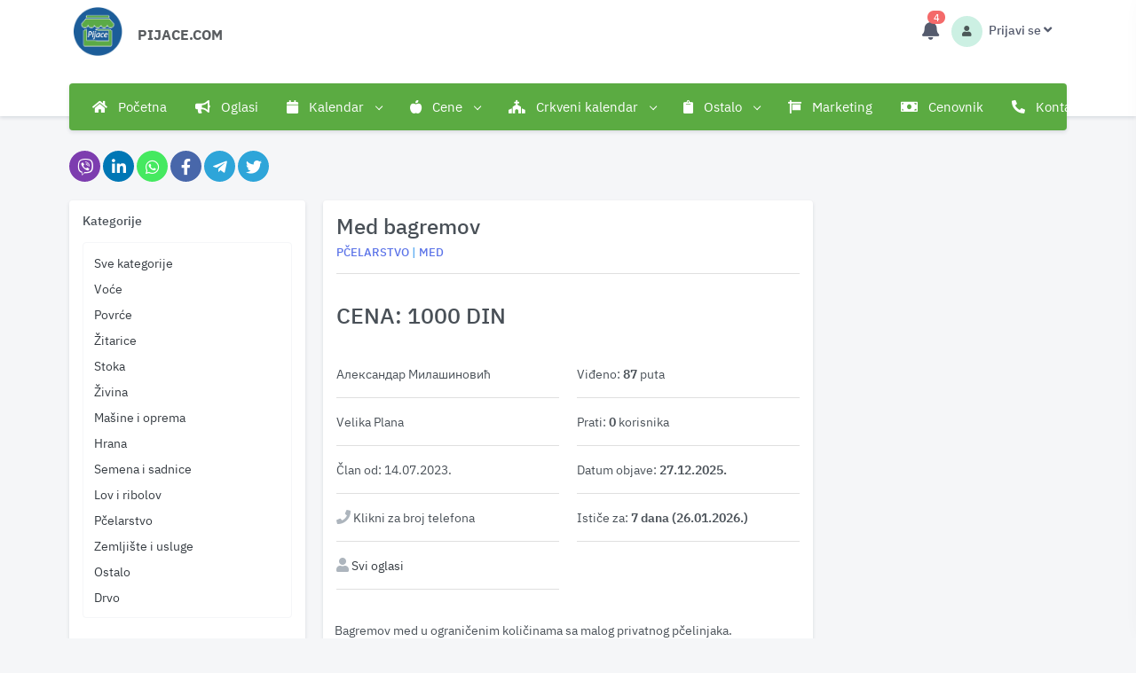

--- FILE ---
content_type: text/html; charset=utf-8
request_url: https://pijace.com/oglas/med-bagremov/632
body_size: 20891
content:
<!doctype html>
<html data-n-head-ssr lang="sr-RS" data-n-head="%7B%22lang%22:%7B%22ssr%22:%22sr-RS%22%7D%7D">
  <head >
    <meta data-n-head="ssr" name="viewport" content="width=device-width, initial-scale=1, , user-scalable=yes"><meta data-n-head="ssr" data-hid="author" name="author" content="Esenca software"><meta data-n-head="ssr" data-hid="og:site_name" property="og:site_name" content="Cene na pijacama"><meta data-n-head="ssr" data-hid="theme-color" name="theme-color" content="#FFFFFF"><meta data-n-head="ssr" data-hid="mobile-web-app-capable" name="mobile-web-app-capable" content="yes"><meta data-n-head="ssr" data-hid="apple-mobile-web-app-capable" name="apple-mobile-web-app-capable" content="yes"><meta data-n-head="ssr" data-hid="google-site-verification" name="google-site-verification" content="X-TT-q1VhmFaQNcpKYIZHg7e7IbETw2KelKSUef7-rs"><meta data-n-head="ssr" data-hid="description" name="description" content="Bagremov med u ograničenim količinama sa malog privatnog pčelinjaka...."><meta data-n-head="ssr" data-hid="apple-mobile-web-app-title" name="apple-mobile-web-app-title" content="Med bagremov"><meta data-n-head="ssr" data-hid="og:description" name="og:description" content="Bagremov med u ograničenim količinama sa malog privatnog pčelinjaka...."><meta data-n-head="ssr" data-hid="og:title" name="og:title" content="Med bagremov"><meta data-n-head="ssr" data-hid="og:url" name="og:url" content="https://pijace.com/oglas/med-bagremov/632"><meta data-n-head="ssr" data-hid="og:image" name="og:image" content="https://pijace.com/api/img/oglasi/medium/16893601121.webp"><meta data-n-head="ssr" data-hid="og:type" name="og:type" content="product"><title>Med bagremov</title><link data-n-head="ssr" rel="icon" type="image/x-icon" href="/favicon.png"><link data-n-head="ssr" rel="apple-touch-icon" href="/icon-256x256.png"><link data-n-head="ssr" rel="canonical" href="https://pijace.com/oglas/med-bagremov/632"><script data-n-head="ssr" src="https://pagead2.googlesyndication.com/pagead/js/adsbygoogle.js?" data-ad-client="ca-pub-9600750642603999" async crossorigin="anonymous"></script><script data-n-head="ssr" src="https://fundingchoicesmessages.google.com/i/pub-9600750642603999?ers=1" async></script><script data-n-head="ssr" src="https://www.googletagmanager.com/gtag/js?id=G-YW00G65RHS" async></script><link rel="preload" href="/_nuxt/ada8fef.js" as="script"><link rel="preload" href="/_nuxt/css/b06b0dd.css" as="style"><link rel="preload" href="/_nuxt/011661d.js" as="script"><link rel="preload" href="/_nuxt/css/6a58aaa.css" as="style"><link rel="preload" href="/_nuxt/f70717c.js" as="script"><link rel="preload" href="/_nuxt/450e8c9.js" as="script"><link rel="preload" href="/_nuxt/css/2eda8d2.css" as="style"><link rel="preload" href="/_nuxt/b328664.js" as="script"><link rel="preload" href="/_nuxt/cbefd92.js" as="script"><link rel="preload" href="/_nuxt/4e3efc0.js" as="script"><link rel="preload" href="/_nuxt/6cfde25.js" as="script"><link rel="stylesheet" href="/_nuxt/css/b06b0dd.css"><link rel="stylesheet" href="/_nuxt/css/6a58aaa.css"><link rel="stylesheet" href="/_nuxt/css/2eda8d2.css">
  </head>
  <body data-layout="horizontal" data-topbar="light" data-layout-mode="fluid" class="" data-n-head="%7B%22class%22:%7B%22ssr%22:%22%22%7D%7D">
    <div data-server-rendered="true" id="__nuxt"><!----><div id="__layout"><div><div id="layout-wrapper" layout="horizontal"><header id="page-topbar"><div class="navbar-header"><div class="d-flex"><div class="navbar-brand-box"><a href="/" class="logo nuxt-link-active"><span class="d-xl-none d-lg-block d-md-block d-sm-block d-block"><img src="/_nuxt/img/pijace.2dca5a6.png" alt="cene na pijacama" class="logo-sm-h"></span> <span class="d-xl-block d-lg-none d-md-none d-sm-none d-none"><img src="/_nuxt/img/pijace.2dca5a6.png" alt="cene na pijacama" class="logo-radius logo-xl-h"></span></a></div> <button type="button" data-toggle="collapse" data-target="#topnav-menu-content" class="btn btn-sm bar-font-size d-lg-none header-item margin-l-btn"><i class="fa fa-fw fa-bars"></i></button> <div class="mt-4 text-start d-xl-block d-lg-block d-md-none d-sm-none d-none"><a href="/" class="nuxt-link-active"><p class="font-size-16 text-uppercase text-muted p-1 rounded logo-text-ml">pijace.com</p></a></div> <!----></div> <div class="d-flex"><!----> <div class="dropdown b-dropdown dropdown d-inline-block margin-r-btn btn-group"><!----><button aria-haspopup="menu" aria-expanded="false" type="button" class="btn dropdown-toggle btn-white header-item noti-icon"><i class="fas fa-bell"></i> <!----></button><ul role="menu" tabindex="-1" class="dropdown-menu dropdown-menu-lg p-0 dropdown-menu-end dropdown-menu-right"> <div class="p-3"><div class="row align-items-center"><div class="col-12"><h5 class="m-0 font-size-16"><a href="/korisnicki-profil/novi-oglas"><div class="nav__link p-2 rounded" style="background:#5BAB42;"><i class="fas fa-bullhorn fs-icon-youtube text-white d-flex"></i> <span class="font-size-13 d-flex text-white">Dodaj <span class="font-size-16 ms-1 me-1 fw-bold"> BESPLATNO</span> oglas</span></div></a></h5></div> <div class="col-12 mt-2"><h5 class="m-0 font-size-16"><a href="https://www.youtube.com/channel/UCxEETnLxBp51J3v9i4d0d8Q/featured" target="_blank" rel="noopener"><div class="nav__link bg-danger p-2 rounded"><i class="fab fa-youtube-square fs-icon-youtube text-white d-flex"></i> <span class="font-size-12 d-flex text-white">Zaprati naš YOUTUBE kanal</span></div></a></h5></div> <div class="col-12 mt-2"><h5 class="m-0 font-size-16"><a href="https://www.facebook.com/pijaceCom" target="_blank" rel="noopener"><div class="nav__link bg-info p-2 rounded"><i class="fab fa-facebook y fs-icon-youtube text-white d-flex"></i> <span class="font-size-12 d-flex text-white">Zaprati našu FACEBOOK stranicu</span></div></a></h5></div> <div class="col-12 mt-2"><h5 class="m-0 font-size-16"><a href="https://play.google.com/store/apps/details?id=com.pijace.esenca" target="_blank" rel="noopener"><div class="nav__link bg-app-google p-2 rounded"><i class="fab fa-google-play fs-icon-youtube text-white d-flex"></i> <span class="font-size-12 d-flex text-white">Instaliraj besplatno aplikaciju</span></div></a></h5></div></div></div> <!----></ul></div> <div id="my-btn-drop" class="dropdown b-dropdown d-inline-block btn-drop btn-group"><!----><button id="my-btn-drop__BV_toggle_" aria-haspopup="menu" aria-expanded="false" type="button" class="btn dropdown-toggle btn-white header-item"><div class="d-xl-none d-lg-none d-md-none d-sm-block d-block"><div class="avatar-customer-market d-inline-block"><span class="avatar-title bg-soft-success text-dark font-size-12 rounded-circle"><i class="fas fa-user text-muted"></i></span></div> <span class="d-inline-block ms-1 fw-medium font-size-14">Prijavi se</span> <i class="fas fa-angle-down font-size-15"></i></div> <div class="d-xl-block d-lg-block d-md-block d-sm-none d-none"><div class="avatar-customer-market d-inline-block"><span class="avatar-title bg-soft-success text-dark font-size-12 rounded-circle"><i class="fas fa-user text-muted"></i></span></div> <span class="d-inline-block ms-1 fw-medium font-size-14">Prijavi se</span> <i class="fas fa-angle-down d-none d-xl-inline-block font-size-15"></i></div></button><ul role="menu" tabindex="-1" aria-labelledby="my-btn-drop__BV_toggle_" class="dropdown-menu dropdown-menu-end dropdown-menu-right"> <!----> <a href="/korisnicki-profil/novi-oglas" class="dropdown-item"><i class="fas fa-folder-plus  font-size-15 align-middle text-muted me-1"></i> <span class="align-middle">Dodaj novi oglas</span></a><a href="/korisnicki-profil/aktivni-oglasi" class="dropdown-item"><i class="fas fa-folder-open  font-size-15 align-middle text-muted me-1"></i> <span class="align-middle">Aktivni oglasi</span></a><a href="/korisnicki-profil/neaktivni-oglasi" class="dropdown-item"><i class="fas fa-folder-minus  font-size-15 align-middle text-muted me-1"></i> <span class="align-middle">Neaktivni oglasi</span></a><a href="/korisnicki-profil/pracenje" class="dropdown-item"><i class="fas fa-heart  font-size-15 align-middle text-muted me-1"></i> <span class="align-middle">Praćenje oglasa</span></a><a href="/korisnicki-profil/statistika/meni" class="dropdown-item"><i class="fas fa-chart-area  font-size-15 align-middle text-muted me-1"></i> <span class="align-middle">Statistika cena</span></a><a href="/korisnicki-profil/profil" class="dropdown-item"><i class="fas fa-user  font-size-15 align-middle text-muted me-1"></i> <span class="align-middle">Profil</span></a> <div><a href="/login" class="dropdown-item"><i class="fas fa-arrow-alt-circle-right  font-size-15 align-middle text-muted me-1"></i> <span class="align-middle">Prijavi se</span></a></div></ul></div></div></div> <div class="container-fluid"><div class="topnav bg-vue"><nav class="navbar navbar-light navbar-expand-lg topnav-menu"><div id="topnav-menu-content" class="collapse navbar-collapse"><ul class="navbar-nav"><li class="nav-item dropdown"><a href="/" class="nav-link dropdown-toggle arrow-none side-nav-link-ref nuxt-link-active"><i class="fas fa-home me-2"></i>
                Početna
              </a> <!----> <!----></li><li class="nav-item dropdown"><a href="/oglasi/svi-oglasi/1" class="nav-link dropdown-toggle arrow-none side-nav-link-ref"><i class="fas fa-bullhorn me-2"></i>
                Oglasi
              </a> <!----> <!----></li><li class="nav-item dropdown"><!----> <a href="javascript: void(0);" id="topnav-components" role="button" class="nav-link dropdown-toggle arrow-none"><i class="fas fa-calendar me-2"></i>
                Kalendar
                <div class="arrow-down"></div></a> <div id="menu-item-2" aria-labelledby="topnav-dashboard" class="dropdown-menu"><a href="/kalendar-dogadjaja/dogadjaji/2026/januar/1" class="col dropdown-item side-nav-link-ref">Kalendari</a> <!----> <!----><a href="/kalendar-dogadjaja/kalendar-zelenih-pijaca/kategorija/2026/januar/1" class="col dropdown-item side-nav-link-ref">Kalendar zelenih pijaca</a> <!----> <!----><a href="/kalendar-dogadjaja/kalendar-stocnih-pijaca/kategorija/2026/januar/1" class="col dropdown-item side-nav-link-ref">Kalendar stočnih pijaca</a> <!----> <!----><a href="/kalendar-dogadjaja/kalendar-seoskih-slava/kategorija/2026/januar/1" class="col dropdown-item side-nav-link-ref">Kalendar seoskih slava</a> <!----> <!----><a href="/kalendar-dogadjaja/kalendar-vasara/kategorija/2026/januar/1" class="col dropdown-item side-nav-link-ref">Kalendar vašara</a> <!----> <!----><a href="/kalendar-dogadjaja/kalendar-fijakerijada/kategorija/2026/januar/1" class="col dropdown-item side-nav-link-ref">Kalendar fijakerijada</a> <!----> <!----><a href="/kalendar-dogadjaja/kalendar-dogadjaja-i-manifestacija/kategorija/2026/januar/1" class="col dropdown-item side-nav-link-ref">Kalendar događaja i manifestacija</a> <!----> <!----><a href="/kalendar-dogadjaja/skolski-kalendar/kategorija/2026/januar/1" class="col dropdown-item side-nav-link-ref">Školski kalendar</a> <!----> <!----><a href="/kalendar-dogadjaja/docek-nove-godine/kategorija/2026/januar/1" class="col dropdown-item side-nav-link-ref">Doček Nove godine</a> <!----> <!----><a href="/kalendar-dogadjaja/kalendar-drzavnih-praznika/kategorija/2026/januar/1" class="col dropdown-item side-nav-link-ref">Kalendar državnih praznika</a> <!----> <!----><a href="/kalendar-dogadjaja/moto-skupovi/kategorija/2026/januar/1" class="col dropdown-item side-nav-link-ref">Moto skupovi</a> <!----> <!----><a href="/kalendar-dogadjaja/koncerti/kategorija/2026/januar/1" class="col dropdown-item side-nav-link-ref">Koncerti</a> <!----> <!----><a href="/kalendar-dogadjaja/izlozbe-pasa/kategorija/2026/januar/1" class="col dropdown-item side-nav-link-ref">Izložbe pasa</a> <!----> <!----></div></li><li class="nav-item dropdown"><!----> <a href="javascript: void(0);" id="topnav-components" role="button" class="nav-link dropdown-toggle arrow-none"><i class="fas fa-apple-alt me-2"></i>
                Cene
                <div class="arrow-down"></div></a> <div id="menu-item-3" aria-labelledby="topnav-dashboard" class="dropdown-menu"><a href="/cene-na-pijacama-srbija-bosna-i-hercegovina-hrvatska" class="col dropdown-item side-nav-link-ref">Cena na pijacama u Srbiji i regionu</a> <!----> <!----><a href="/kategorija/cena-opreme-i-masina-za-bastu-i-dvoriste" class="col dropdown-item side-nav-link-ref">Cena opreme i mašina za baštu i dvorište</a> <!----> <!----><a href="/cena-na-pijacama/cene-stoke-na-pijacama" class="col dropdown-item side-nav-link-ref">Cena stoke na pijacama</a> <!----> <!----><a href="/cena-na-pijacama/cene-voca-na-pijacama" class="col dropdown-item side-nav-link-ref">Cena voća na pijacama</a> <!----> <!----><a href="/cena-na-pijacama/cene-povrca-na-pijacama" class="col dropdown-item side-nav-link-ref">Cena povrća na pijacama</a> <!----> <!----><a href="/cena-na-pijacama/cene-zitarica-na-pijacama" class="col dropdown-item side-nav-link-ref">Cena žitarica na pijacama</a> <!----> <!----><a href="/cena-na-pijacama/cene-jaja-i-mleka-na-pijacama" class="col dropdown-item side-nav-link-ref">Cena jaja i mleka</a> <!----> <!----><a href="/cena-na-pijacama/cene-juznog-voca-na-pijacama" class="col dropdown-item side-nav-link-ref">Cena južnog voća na pijacama</a> <!----> <!----><a href="/cene-na-pijacama/cene-drva-na-pijacama" class="col dropdown-item side-nav-link-ref">Cena drva na pijacama</a> <!----> <!----><a href="/cene-na-pijacama/cene-meda-na-pijacama" class="col dropdown-item side-nav-link-ref">Cena meda na pijacama</a> <!----> <!----><a href="/cene-na-pijacama/cene-susenog-mesa-na-pijacama" class="col dropdown-item side-nav-link-ref">Cena sušenog mesa na pijacama</a> <!----> <!----><a href="/cene-na-pijacama/cene-goriva-na-pumpama" class="col dropdown-item side-nav-link-ref">Cene goriva na pumpama</a> <!----> <!----><a href="/cene-na-pijacama/cene-ribe-na-pijacama" class="col dropdown-item side-nav-link-ref">Cene ribe na pijacama</a> <!----> <!----><a href="/cene-na-pijacama/cene-mesa-u-mesarama" class="col dropdown-item side-nav-link-ref">Cene mesa u mesarama</a> <!----> <!----><a href="/cene-na-pijacama/cene-u-marketima" class="col dropdown-item side-nav-link-ref">Cene u marketima</a> <!----> <!----><a href="/cene-na-pijacama/cene-pecenog-mesa" class="col dropdown-item side-nav-link-ref">Cene pečenog mesa</a> <!----> <!----><a href="/cene-na-pijacama/cene-rakije-na-pijacama" class="col dropdown-item side-nav-link-ref">Cene rakije na pijacama</a> <!----> <!----></div></li><li class="nav-item dropdown"><!----> <a href="javascript: void(0);" id="topnav-components" role="button" class="nav-link dropdown-toggle arrow-none"><i class="fas fa-church me-2"></i>
                Crkveni kalendar
                <div class="arrow-down"></div></a> <div id="menu-item-4" aria-labelledby="topnav-dashboard" class="dropdown-menu"><a href="/crkveni-kalendar" class="col dropdown-item side-nav-link-ref">Crkveni kalendar</a> <!----> <!----><a href="/crkveni-kalendar/za-mesec/januar-2026" class="col dropdown-item side-nav-link-ref">Crkveni kalendar za 2025 godinu</a> <!----> <!----><a href="/crkveni-kalendar/kalendar-posta/za-godinu/2026" class="col dropdown-item side-nav-link-ref">Kalendar posta za 2025 godinu</a> <!----> <!----><a href="/crkveni-kalendar/meseceve-mene-za-godinu/2026" class="col dropdown-item side-nav-link-ref">Mesečeve mena za 2025 godinu</a> <!----> <!----><a href="/crkveni-kalendar/zadusnice/2026" class="col dropdown-item side-nav-link-ref">Zadušnice za 2025 godinu</a> <!----> <!----></div></li><li class="nav-item dropdown"><!----> <a href="javascript: void(0);" id="topnav-components" role="button" class="nav-link dropdown-toggle arrow-none"><i class="fas fa-clipboard me-2"></i>
                Ostalo
                <div class="arrow-down"></div></a> <div id="menu-item-5" aria-labelledby="topnav-dashboard" class="dropdown-menu"><a href="/imena-zivotinja" class="col dropdown-item side-nav-link-ref">Imena životinja</a> <!----> <!----><a href="/kalendar-okota-zivotinja" class="col dropdown-item side-nav-link-ref">Kalendar okota životinja</a> <!----> <!----><a href="/zastita" class="col dropdown-item side-nav-link-ref">Zaštita od bolesti</a> <!----> <!----><a href="/bolesti" class="col dropdown-item side-nav-link-ref">Bolesti, štetočine, korovi</a> <!----> <!----><a href="/vesti/poljoprivredne-novosti/1" class="col dropdown-item side-nav-link-ref">Vesti</a> <!----> <!----><a href="/preporuke" class="col dropdown-item side-nav-link-ref">Preporuke</a> <!----> <!----><a href="/saveti" class="col dropdown-item side-nav-link-ref">Saveti</a> <!----> <!----><a href="/anketa" class="col dropdown-item side-nav-link-ref">Ankete</a> <!----> <!----><a href="/adresari/kategorije/1" class="col dropdown-item side-nav-link-ref">Adresar</a> <!----> <!----><a href="/video" class="col dropdown-item side-nav-link-ref">Video</a> <!----> <!----><a href="/recepti/1" class="col dropdown-item side-nav-link-ref">Recepti</a> <!----> <!----><a href="/kako-pomaze/kategorije/1" class="col dropdown-item side-nav-link-ref">Kako pomaže</a> <!----> <!----><a href="/djeram-pijaca-beograd" class="col dropdown-item side-nav-link-ref">Đeram pijaca</a> <!----> <!----><a href="/palilulska-pijaca-beograd" class="col dropdown-item side-nav-link-ref">Palilulska pijaca</a> <!----> <!----><a href="/cvetkova-pijaca-beograd" class="col dropdown-item side-nav-link-ref">Cvetkova pijaca</a> <!----> <!----></div></li><li class="nav-item dropdown"><a href="/marketing" class="nav-link dropdown-toggle arrow-none side-nav-link-ref"><i class="fas fa-sign me-2"></i>
                Marketing
              </a> <!----> <!----></li><li class="nav-item dropdown"><a href="/cenovnik" class="nav-link dropdown-toggle arrow-none side-nav-link-ref"><i class="fas fa-money-bill me-2"></i>
                Cenovnik
              </a> <!----> <!----></li><li class="nav-item dropdown"><a href="/kontakt" class="nav-link dropdown-toggle arrow-none side-nav-link-ref"><i class="fas fa-phone-alt me-2"></i>
                Kontakt
              </a> <!----> <!----></li></ul></div></nav></div></div></header> <div class="main-content"><div class="page-content"><div class="container-fluid p-mobile"><div class="mb-3"><div class="row mt-top-cms" data-v-c430f73e data-v-c430f73e><div class="d-flex col" data-v-c430f73e data-v-c430f73e><div class="news_detail__social-list viber-hover ml-3" data-v-c430f73e><a href="javascript:void(0)" class="share-network-viber" data-v-c430f73e><i class="fab fa-viber" data-v-c430f73e></i></a></div><div class="news_detail__social-list linkedin-hover ml-3" data-v-c430f73e><a href="javascript:void(0)" class="share-network-linkedin" data-v-c430f73e><i class="fab fa-linkedin-in" data-v-c430f73e></i></a></div><div class="news_detail__social-list whatsapp-hover ml-3" data-v-c430f73e><a href="javascript:void(0)" class="share-network-whatsapp" data-v-c430f73e><i class="fab fa-whatsapp" data-v-c430f73e></i></a></div><div class="news_detail__social-list facebook-hover ml-3" data-v-c430f73e><a href="javascript:void(0)" class="share-network-facebook" data-v-c430f73e><i class="fab fa-facebook-f" data-v-c430f73e></i></a></div><div class="news_detail__social-list telegram-hover ml-3" data-v-c430f73e><a href="javascript:void(0)" class="share-network-telegram" data-v-c430f73e><i class="fab fa-telegram-plane" data-v-c430f73e></i></a></div><div class="news_detail__social-list telegram-hover ml-3" data-v-c430f73e><a href="javascript:void(0)" class="share-network-twitter" data-v-c430f73e><i class="fab fa-twitter" data-v-c430f73e></i></a></div></div></div></div> <div><div class="container-pages container-fluid"><div class="row"><div class="col-xl-9"><div class="row"><div class="d-xl-block d-lg-block d-md-none d-sm-none d-none col-lg-4 col-xl-4"><div class="p-element-page shadow bg-white rounded"><div><h5 class="font-size-14 mb-3">Kategorije</h5> <div class="custom-accordion"><div class="card p-2 border shadow-none"><ul class="list-unstyled categories-list mb-0"><li><a href="/oglasi/svi-oglasi/1" class="p-0"><div class="click-desktop-link p-1 text-dark">
                       Sve kategorije
                     </div></a> <div class="click-desktop-link p-1"><a href="/oglasi/voce/1" class="p-0 text-dark">
                          Voće
                         </a></div><div class="click-desktop-link p-1"><a href="/oglasi/povrce/1" class="p-0 text-dark">
                          Povrće
                         </a></div><div class="click-desktop-link p-1"><a href="/oglasi/zitarice/1" class="p-0 text-dark">
                          Žitarice
                         </a></div><div class="click-desktop-link p-1"><a href="/oglasi/stoka/1" class="p-0 text-dark">
                          Stoka
                         </a></div><div class="click-desktop-link p-1"><a href="/oglasi/zivina/1" class="p-0 text-dark">
                          Živina
                         </a></div><div class="click-desktop-link p-1"><a href="/oglasi/masine-i-oprema/1" class="p-0 text-dark">
                          Mašine i oprema
                         </a></div><div class="click-desktop-link p-1"><a href="/oglasi/hrana/1" class="p-0 text-dark">
                          Hrana
                         </a></div><div class="click-desktop-link p-1"><a href="/oglasi/semena-i-sadnice/1" class="p-0 text-dark">
                          Semena i sadnice
                         </a></div><div class="click-desktop-link p-1"><a href="/oglasi/lov-i-ribolov/1" class="p-0 text-dark">
                          Lov i ribolov
                         </a></div><div class="click-desktop-link p-1"><a href="/oglasi/pcelarstvo/1" class="p-0 text-dark">
                          Pčelarstvo
                         </a></div><div class="click-desktop-link p-1"><a href="/oglasi/zemljiste-i-usluge/1" class="p-0 text-dark">
                          Zemljište i usluge
                         </a></div><div class="click-desktop-link p-1"><a href="/oglasi/ostalo/1" class="p-0 text-dark">
                          Ostalo
                         </a></div><div class="click-desktop-link p-1"><a href="/oglasi/drvo/1" class="p-0 text-dark">
                          Drvo
                         </a></div></li></ul></div></div></div></div></div> <div class="col-lg-8 col-xl-8"><div class="p-element-page shadow bg-white rounded"><div class="container-fluid container-pages"><div class="row"><div class="col"><h1 class="h1-title">Med bagremov</h1> <h2 class="text-info h2-subtitle text-uppercase"><a href="/oglasi/pcelarstvo/1"><span class="category-ads-span font-weight-bold">Pčelarstvo</span></a>  
                                           | 
           <a href="/oglasi/pcelarstvo/med/1"><span class="category-ads-span font-weight-bold">Med</span></a></h2> <hr></div></div></div> <div><!----> <div class="mt-3 mb-3 container-fluid container-pages"><div class="row"><div class="col"><div class="price-display-view d-flex"><h3 class="text-uppercase">Cena: 1000 
             <span>din</span></h3></div></div></div></div> <!----> <div class="container-fluid container-pages"><div class="row"><div class="col-xl-6"><div><p class="mt-3">Александар Милашиновић</p> <hr class="mt-3"> <p class="mt-3">Velika Plana</p> <hr class="mt-3"> <p class="mt-3">Član od: 14.07.2023.</p> <hr class="mt-3"> <div class="display-mobile mt-3"><p class="mt-3"><i class="fas fa-phone color-awesome-ads"></i> Klikni za broj telefona</p></div> <hr class="mt-3"> <!----> <a href="/oglas/svi-oglasi/%D0%B0%D0%BB%D0%B5%D0%BA%D1%81%D0%B0%D0%BD%D0%B4%D0%B0%D1%80-%D0%BC%D0%B8%D0%BB%D0%B0%D1%88%D0%B8%D0%BD%D0%BE%D0%B2%D0%B8%D1%9B/992"><p class="mt-3"><i class="fas fa-user color-awesome-ads"></i> <span class="text-dark"> Svi oglasi</span></p></a> <hr class="mt-3"></div></div> <div class="col-xl-6"><p class="mt-3"> Viđeno: <span class="fw-bold">87 </span> puta</p> <hr class="mt-3"> <p class="mt-3"> Prati: <span class="fw-bold">0</span> korisnika</p> <hr class="mt-3"> <p class="mt-3"> Datum objave: <span class="fw-bold">27.12.2025.</span></p> <hr class="mt-3"> <p class="mt-3"> Ističe za: <span class="fw-bold">7 dana (26.01.2026.)</span></p> <hr class="mt-3"></div></div></div> <div class="container-fluid container-pages"><div class="row"><div class="p-0 mt-2 mb-3 col"><div class="ps-2 ql-editor"><p>Bagremov med u ograničenim količinama sa malog privatnog pčelinjaka.</p></div></div></div></div> <div class="container container-pages"><div class="row"><div class="col big-ad-image-holder"><img src="https://pijace.com/api/img/oglasi/medium/16893601121.webp" alt="Cene i oglasi na pijacama" class="mt-2"></div></div> <div class="row"><div class="thumbsHolder col"><div class="thumbsHolderInner"><img src="https://pijace.com/api/img/oglasi/16893601121__small.webp" alt="Cene i oglasi na pijacama" loading="lazy" class="mb-2" style="max-width:60px;max-height:60px;"></div></div></div></div></div> <div class="a-container mt-3 mb-3"><div><Adsense ins-class="adsbygoogle" ins-style="display:block" data-ad-client="ca-pub-9600750642603999" data-ad-slot="7301819378" data-ad-format="auto" data-full-width-responsive="true"></Adsense></div></div></div></div> <div class="col-lg-12 col-xl-12"><div class="p-element-page shadow bg-white rounded mt-2" style="overflow-x:auto;"><div class="table-responsive"><table header-variant="dark" role="table" aria-busy="false" aria-colcount="24" class="table b-table table-centered datatable table-card-list text-center table-hover table-bordered border b-table-stacked-xl"><!----><!----><thead role="rowgroup"><!----><tr role="row" class="greenColor p-0 shadow text-uppercase"><th role="columnheader" scope="col" aria-colindex="1"><div>cena-pijace</div></th><th role="columnheader" scope="col" aria-colindex="2"><div>težina</div></th><th role="columnheader" scope="col" aria-colindex="3"><div>rasa</div></th><th role="columnheader" scope="col" aria-colindex="4"><div>Obrenovac</div></th><th role="columnheader" scope="col" aria-colindex="5"><div>Čačak</div></th><th role="columnheader" scope="col" aria-colindex="6"><div>Kragujevac</div></th><th role="columnheader" scope="col" aria-colindex="7"><div>Kraljevo</div></th><th role="columnheader" scope="col" aria-colindex="8"><div>Loznica</div></th><th role="columnheader" scope="col" aria-colindex="9"><div>Niš</div></th><th role="columnheader" scope="col" aria-colindex="10"><div>Pirot</div></th><th role="columnheader" scope="col" aria-colindex="11"><div>požarevac</div></th><th role="columnheader" scope="col" aria-colindex="12"><div>Smederevo</div></th><th role="columnheader" scope="col" aria-colindex="13"><div>Vranje</div></th><th role="columnheader" scope="col" aria-colindex="14"><div>zaječar</div></th><th role="columnheader" scope="col" aria-colindex="15"><div>Leskovac</div></th><th role="columnheader" scope="col" aria-colindex="16"><div>Šabac</div></th><th role="columnheader" scope="col" aria-colindex="17"><div>užice</div></th><th role="columnheader" scope="col" aria-colindex="18"><div>Kikinda</div></th><th role="columnheader" scope="col" aria-colindex="19"><div>Novi Sad</div></th><th role="columnheader" scope="col" aria-colindex="20"><div>pančevo</div></th><th role="columnheader" scope="col" aria-colindex="21"><div>Sombor</div></th><th role="columnheader" scope="col" aria-colindex="22"><div>Sremska Mitrovica</div></th><th role="columnheader" scope="col" aria-colindex="23"><div>Subotica</div></th><th role="columnheader" scope="col" aria-colindex="24"><div>Zrenjanin</div></th></tr></thead><tbody role="rowgroup"><!----><tr role="row"><td aria-colindex="1" data-label="cena-pijace" role="cell"><div><div><div class="align-items-center d-flex"><i class="esei icon-lamb-1 esei-default avatar-block text-white bg-success"></i> <p class="d-flex ms-2 pt-table-text">
                      Jagnjad
                  </p></div></div></div></td><td aria-colindex="2" data-label="težina" role="cell"><div><div><div>
                    sve težine
                  </div></div></div></td><td aria-colindex="3" data-label="rasa" role="cell"><div><div><div>
                    sve rase
                  </div></div></div></td><td aria-colindex="4" data-label="Obrenovac" role="cell"><div><div><div>
                    
                  </div></div></div></td><td aria-colindex="5" data-label="Čačak" role="cell"><div><div><div>
                    450 din
                  </div></div></div></td><td aria-colindex="6" data-label="Kragujevac" role="cell"><div><div><div>
                    500 din
                  </div></div></div></td><td aria-colindex="7" data-label="Kraljevo" role="cell"><div><div><div>
                    400 din
                  </div></div></div></td><td aria-colindex="8" data-label="Loznica" role="cell"><div><div><div>
                    
                  </div></div></div></td><td aria-colindex="9" data-label="Niš" role="cell"><div><div><div>
                    600 din
                  </div></div></div></td><td aria-colindex="10" data-label="Pirot" role="cell"><div><div><div>
                    
                  </div></div></div></td><td aria-colindex="11" data-label="požarevac" role="cell"><div><div><div>
                    500 din
                  </div></div></div></td><td aria-colindex="12" data-label="Smederevo" role="cell"><div><div><div>
                    480 din
                  </div></div></div></td><td aria-colindex="13" data-label="Vranje" role="cell"><div><div><div>
                    540 din
                  </div></div></div></td><td aria-colindex="14" data-label="zaječar" role="cell"><div><div><div>
                    
                  </div></div></div></td><td aria-colindex="15" data-label="Leskovac" role="cell"><div><div><div>
                    500 din
                  </div></div></div></td><td aria-colindex="16" data-label="Šabac" role="cell"><div><div><div>
                    
                  </div></div></div></td><td aria-colindex="17" data-label="užice" role="cell"><div><div><div>
                    520 din
                  </div></div></div></td><td aria-colindex="18" data-label="Kikinda" role="cell"><div><div><div>
                    
                  </div></div></div></td><td aria-colindex="19" data-label="Novi Sad" role="cell"><div><div><div>
                    
                  </div></div></div></td><td aria-colindex="20" data-label="pančevo" role="cell"><div><div><div>
                    
                  </div></div></div></td><td aria-colindex="21" data-label="Sombor" role="cell"><div><div><div>
                    550 din
                  </div></div></div></td><td aria-colindex="22" data-label="Sremska Mitrovica" role="cell"><div><div><div>
                    
                  </div></div></div></td><td aria-colindex="23" data-label="Subotica" role="cell"><div><div><div>
                    
                  </div></div></div></td><td aria-colindex="24" data-label="Zrenjanin" role="cell"><div><div><div>
                    
                  </div></div></div></td></tr><!----><!----></tbody><!----></table></div></div></div></div></div> <div class="col-md-12 col-lg-12 col-xl-3"><div class="a-container mb-2"><div><Adsense ins-class="adsbygoogle" ins-style="display:block" data-ad-client="ca-pub-9600750642603999" data-ad-slot="7900585172" data-ad-format="auto" data-full-width-responsive="true"></Adsense></div></div> <div class="row"><div class="col-lg-12 col-xl-12"><div class="card w-100"><div class="card-body pb-card-display p-element-page"><div class="float-end"><span class="text-muted font-size-13 text-uppercase"><a href="/cena-na-pijacama/cene-povrca-na-pijacama"><p class="mb-0 text-info p-0 text-muted">pogledaj sve</p></a></span></div> <h4 class="card-title mb-4 font-size-13 text-uppercase">Cene povrća na pijacama</h4> <hr> <div><div class="m-0 p-0"><a href="/cena-na-pijaci/cene-sargarepe-na-pijacama-sargarepa-povrce-2025" class="d-flex align-items-center height-body w-100 text-dark"><!----> <p class="p-price-block"> Cene šargarepe na pijacama</p></a></div><div class="m-0 p-0"><a href="/cena-na-pijaci/cene-cvekle-na-pijacama-cvekla-povrce-2025" class="d-flex align-items-center height-body w-100 text-dark"><!----> <p class="p-price-block"> Cene cvekle na pijacama</p></a></div><div class="m-0 p-0"><a href="/cena-na-pijaci/cene-krompira-na-pijacama-krompir-povrce-2025" class="d-flex align-items-center height-body w-100 text-dark"><!----> <p class="p-price-block"> Cene krompira na pijacama</p></a></div><div class="m-0 p-0"><a href="/cena-na-pijaci/cene-kupusa-na-pijacama-kupus-povrce-2025" class="d-flex align-items-center height-body w-100 text-dark"><!----> <p class="p-price-block"> Cene kupusa na pijacama</p></a></div><div class="m-0 p-0"><a href="/cena-na-pijaci/cene-pecuraka-na-pijacama-pecurke-povrce-2025" class="d-flex align-items-center height-body w-100 text-dark"><!----> <p class="p-price-block"> Cene pečuraka na pijacama</p></a></div><div class="m-0 p-0"><a href="/cena-na-pijaci/cene-celera-na-pijacama-celer-povrce-2025" class="d-flex align-items-center height-body w-100 text-dark"><!----> <p class="p-price-block"> Cene celera na pijacama</p></a></div><div class="m-0 p-0"><a href="/cena-na-pijaci/cene-blitve-na-pijacama-blitva-povrce-2025" class="d-flex align-items-center height-body w-100 text-dark"><!----> <p class="p-price-block"> Cene blitve na pijacama</p></a></div><div class="m-0 p-0"><a href="/cena-na-pijaci/cene-dinje-na-pijacama-dinja-povrce-2025" class="d-flex align-items-center height-body w-100 text-dark"><!----> <p class="p-price-block"> Cene dinje na pijacama</p></a></div><div class="m-0 p-0"><a href="/cena-na-pijaci/cene-karfiola-na-pijacama-karfiol-povrce-2025" class="d-flex align-items-center height-body w-100 text-dark"><!----> <p class="p-price-block"> Cene karfiola na pijacama</p></a></div><div class="m-0 p-0"><a href="/cena-na-pijaci/cene-kelja-na-pijacama-kelj-povrce-2025" class="d-flex align-items-center height-body w-100 text-dark"><!----> <p class="p-price-block"> Cene kelja na pijacama</p></a></div><div class="m-0 p-0"><a href="/cena-na-pijaci/cene-krastavaca-na-pijacama-krastavac-povrce-2025" class="d-flex align-items-center height-body w-100 text-dark"><!----> <p class="p-price-block"> Cene krastavaca na pijacama</p></a></div><div class="m-0 p-0"><a href="/cena-na-pijaci/cene-boranije-na-pijacama-boranija-povrce-2025" class="d-flex align-items-center height-body w-100 text-dark"><!----> <p class="p-price-block"> Cene boranije na pijacama</p></a></div><div class="m-0 p-0"><a href="/cena-na-pijaci/cene-lubenice-na-pijacama-lubenica-povrce-2025" class="d-flex align-items-center height-body w-100 text-dark"><!----> <p class="p-price-block"> Cene lubenice na pijacama</p></a></div><div class="m-0 p-0"><a href="/cena-na-pijaci/cene-belog-luka-na-pijacama-luk-beli-povrce-2025" class="d-flex align-items-center height-body w-100 text-dark"><!----> <p class="p-price-block"> Cene belog luka na pijacama</p></a></div><div class="m-0 p-0"><a href="/cena-na-pijaci/cene-crnog-luka-na-pijacama-luk-crni-povrce-2025" class="d-flex align-items-center height-body w-100 text-dark"><!----> <p class="p-price-block"> Cene crnog luka na pijacama</p></a></div><div class="m-0 p-0"><a href="/cena-na-pijaci/cene-paprike-na-pijacama-paprika-povrce-2025" class="d-flex align-items-center height-body w-100 text-dark"><!----> <p class="p-price-block"> Cene paprike na pijacama</p></a></div><div class="m-0 p-0"><a href="/cena-na-pijaci/cene-paradajza-na-pijacama-paradajz-povrce-2025" class="d-flex align-items-center height-body w-100 text-dark"><!----> <p class="p-price-block"> Cene paradajza na pijacama</p></a></div><div class="m-0 p-0"><a href="/cena-na-pijaci/cene-pasulja-na-pijacama-pasulj-povrce-2025" class="d-flex align-items-center height-body w-100 text-dark"><!----> <p class="p-price-block"> Cene pasulja na pijacama</p></a></div><div class="m-0 p-0"><a href="/cena-na-pijaci/cene-patlidzana-na-pijacama-patlidzan-povrce-2025" class="d-flex align-items-center height-body w-100 text-dark"><!----> <p class="p-price-block"> Cene patlidžana na pijacama</p></a></div><div class="m-0 p-0"><a href="/cena-na-pijaci/cene-paskanata-na-pijacama-paskanat-povrce-2025" class="d-flex align-items-center height-body w-100 text-dark"><!----> <p class="p-price-block"> Cene paškanata na pijacama</p></a></div><div class="m-0 p-0"><a href="/cena-na-pijaci/cene-persuna-na-pijacama-persun-povrce-2025" class="d-flex align-items-center height-body w-100 text-dark"><!----> <p class="p-price-block"> Cene peršuna na pijacama</p></a></div><div class="m-0 p-0"><a href="/cena-na-pijaci/cene-praziluka-na-pijacama-praziluk-povrce-2025" class="d-flex align-items-center height-body w-100 text-dark"><!----> <p class="p-price-block"> Cene praziluka na pijacama</p></a></div><div class="m-0 p-0"><a href="/cena-na-pijaci/cene-rotkvice-na-pijacama-rotkvica-povrce-2025" class="d-flex align-items-center height-body w-100 text-dark"><!----> <p class="p-price-block"> Cene rotkvice na pijacama</p></a></div><div class="m-0 p-0"><a href="/cena-na-pijaci/cene-spanaca-na-pijacama-spanac-povrce-2025" class="d-flex align-items-center height-body w-100 text-dark"><!----> <p class="p-price-block"> Cene spanaća na pijacama</p></a></div><div class="m-0 p-0"><a href="/cena-na-pijaci/cene-tikvica-na-pijacama-tikvica-povrce-2025" class="d-flex align-items-center height-body w-100 text-dark"><!----> <p class="p-price-block"> Cene tikvica na pijacama</p></a></div><div class="m-0 p-0"><a href="/cena-na-pijaci/cene-zeleni-na-pijacama-zelen-povrce-2025" class="d-flex align-items-center height-body w-100 text-dark"><!----> <p class="p-price-block"> Cene zeleni na pijacama</p></a></div><div class="m-0 p-0"><a href="/cena-na-pijaci/cene-zelene-salate-na-pijacama-zelena-salata-povrce-2025" class="d-flex align-items-center height-body w-100 text-dark"><!----> <p class="p-price-block"> Cene zelene salate na pijacama</p></a></div><div class="m-0 p-0"><a href="/cena-na-pijaci/cene-zelja-na-pijacama-zelje-povrce-2025" class="d-flex align-items-center height-body w-100 text-dark"><!----> <p class="p-price-block"> Cene zelja na pijacama</p></a></div><div class="m-0 p-0"><a href="/cena-na-pijaci/cene-rena-na-pijacama-ren-povrce-2025" class="d-flex align-items-center height-body w-100 text-dark"><!----> <p class="p-price-block"> Cene rena na pijacama</p></a></div><div class="m-0 p-0"><a href="/cena-na-pijaci/cene-rotkve-na-pijacama-rotkva-povrce-2025" class="d-flex align-items-center height-body w-100 text-dark"><!----> <p class="p-price-block"> Cene rotkve na pijacama</p></a></div><div class="m-0 p-0"><a href="/cena-na-pijaci/cene-brokola-na-pijacama-brokola-povrce-2025" class="d-flex align-items-center height-body w-100 text-dark"><!----> <p class="p-price-block"> Cene brokola na pijacama</p></a></div></div></div></div></div></div></div> <div class="d-xl-none d-lg-none d-md-block d-sm-block d-block mt-2 col-lg-4 col-xl-4"><div class="p-element-page shadow bg-white rounded"><div><h5 class="font-size-14 mb-3">Kategorije</h5> <div class="custom-accordion"><div class="card p-2 border shadow-none"><ul class="list-unstyled categories-list mb-0"><li><a href="/oglasi/svi-oglasi/1" class="p-0"><div class="click-desktop-link p-1 text-dark">
                       Sve kategorije
                     </div></a> <div class="click-desktop-link p-1"><a href="/oglasi/voce/1" class="p-0 text-dark">
                          Voće
                         </a></div><div class="click-desktop-link p-1"><a href="/oglasi/povrce/1" class="p-0 text-dark">
                          Povrće
                         </a></div><div class="click-desktop-link p-1"><a href="/oglasi/zitarice/1" class="p-0 text-dark">
                          Žitarice
                         </a></div><div class="click-desktop-link p-1"><a href="/oglasi/stoka/1" class="p-0 text-dark">
                          Stoka
                         </a></div><div class="click-desktop-link p-1"><a href="/oglasi/zivina/1" class="p-0 text-dark">
                          Živina
                         </a></div><div class="click-desktop-link p-1"><a href="/oglasi/masine-i-oprema/1" class="p-0 text-dark">
                          Mašine i oprema
                         </a></div><div class="click-desktop-link p-1"><a href="/oglasi/hrana/1" class="p-0 text-dark">
                          Hrana
                         </a></div><div class="click-desktop-link p-1"><a href="/oglasi/semena-i-sadnice/1" class="p-0 text-dark">
                          Semena i sadnice
                         </a></div><div class="click-desktop-link p-1"><a href="/oglasi/lov-i-ribolov/1" class="p-0 text-dark">
                          Lov i ribolov
                         </a></div><div class="click-desktop-link p-1"><a href="/oglasi/pcelarstvo/1" class="p-0 text-dark">
                          Pčelarstvo
                         </a></div><div class="click-desktop-link p-1"><a href="/oglasi/zemljiste-i-usluge/1" class="p-0 text-dark">
                          Zemljište i usluge
                         </a></div><div class="click-desktop-link p-1"><a href="/oglasi/ostalo/1" class="p-0 text-dark">
                          Ostalo
                         </a></div><div class="click-desktop-link p-1"><a href="/oglasi/drvo/1" class="p-0 text-dark">
                          Drvo
                         </a></div></li></ul></div></div></div></div></div></div></div></div></div></div> <footer class="shadow mb-5"><div class="container-fluid text-center"><div class="row justify-content-center"><div class="col-auto"><button type="button" class="btn-to-top mb-1" style="display:none;"><i class="fas fa-chevron-up"></i></button></div> <div class="col-auto"><div><p>Sve cene na sajtu su postavljene od strane korisnika.<br> Pijace.com ne garantuje da su sve informacije o proizvodima potpuno tačne i bez grešaka.<br> Copyright © 2015 - 2026 Pijace.com Sva prava su zadržana.<br></p><p>Cene na pijacama - stoka, voće, povrće, žitarice</p></div></div></div> <div class="row justify-content-center"><div class="col-auto"><a href="https://www.facebook.com/pijaceCom" target="_blank" rel="noopener"><i class="fab fa-facebook-square facebook-footer rounded"></i></a> <a href="https://www.instagram.com/pijacecom/" target="_blank" rel="noopener"><i class="fab fa-instagram-square facebook-instagram rounded"></i></a> <a href="https://twitter.com/PijaceCom" target="_blank" rel="noopener"><i class="fab fa-twitter facebook-twitter rounded"></i></a> <a href="https://accounts.google.com/AccountChooser" target="_blank" rel="noopener"><i class="fab fa-google facebook-google rounded"></i></a> <a href="https://www.youtube.com/channel/UCxEETnLxBp51J3v9i4d0d8Q/featured" target="_blank" rel="noopener"><i class="fab fa-youtube facebook-youtube rounded"></i></a></div></div> <div class="row justify-content-center"><div class="col-auto"><p>Pijace.com <a href="/login-admin" class="text-dark">koristi</a> cookie-je (kolačiće) da bi obezbedio optimalno korisničko iskustvo naših posetilaca. Ako dalje nastavite korišćenje sajta prihvatate cookie-je (kolačiće) i smatramo da ste saglasni sa našom 
                 <a href="/politika-privatnosti">
                    Politikom privatnosti
                </a>
                         i                        
                 <a href="/uslovi-koriscenja">
                     Uslovima korišćenja
                 </a>
                     U suprotnom izađite sa sajta.
                </p></div></div></div></footer> <!----></div> <div><div class="right-bar"><div data-simplebar class="h-100"><div class="rightbar-title px-3 py-4"><a href="javascript:void(0);" class="right-bar-toggle float-end"><i class="mdi mdi-close noti-icon"></i></a> <h5 class="m-0">Settings</h5></div> <div class="p-3"><h6 class="mb-0">Layout</h6> <hr class="mt-1"> <div role="radiogroup" tabindex="-1" class="bv-no-focus-ring"><div class="mb-1 form-check custom-control custom-radio"><input type="radio" value="vertical" class="custom-control-input"><label class="custom-control-label">Vertical</label></div> <div class="mb-1 form-check custom-control custom-radio"><input type="radio" value="horizontal" checked="checked" class="custom-control-input"><label class="custom-control-label">Horizontal</label></div></div> <h6 class="mt-3">Width</h6> <hr class="mt-1"> <div role="radiogroup" tabindex="-1" class="bv-no-focus-ring"><div class="mb-1 form-check custom-control custom-radio"><input type="radio" value="fluid" checked="checked" class="custom-control-input"><label class="custom-control-label">Fluid</label></div> <div class="form-check custom-control custom-radio"><input type="radio" value="boxed" class="custom-control-input"><label class="custom-control-label">Boxed</label></div></div> <!----> <div><h6 class="mt-3">Topbar</h6> <hr class="mt-1"> <div role="radiogroup" tabindex="-1" class="bv-no-focus-ring"><div class="mb-1 form-check custom-control custom-radio"><input type="radio" value="dark" class="custom-control-input"><label class="custom-control-label">Dark</label></div> <div class="mb-1 form-check custom-control custom-radio"><input type="radio" value="light" checked="checked" class="custom-control-input"><label class="custom-control-label">Light</label></div> <div class="mb-1 form-check custom-control custom-radio"><input type="radio" value="colored" class="custom-control-input"><label class="custom-control-label">Colored</label></div></div></div></div> <hr class="mt-0"> <h6 class="text-center mb-0">Choose Layouts</h6> <div class="p-4"><div class="mb-2"></div> <div class="mb-2"></div> <div class="mb-2"></div></div></div></div> <div class="rightbar-overlay"></div></div></div></div></div></div><script>window.__NUXT__=(function(a,b,c,d,e,f,g,h,i,j,k,l,m,n,o,p,q,r,s,t,u,v,w,x,y,z,A,B,C,D,E,F,G,H,I,J,K,L,M,N,O,P,Q,R,S,T,U,V,W,X,Y,Z,_,$,aa,ab,ac,ad,ae,af,ag,ah,ai,aj,ak,al,am,an,ao,ap,aq,ar,as,at,au,av,aw,ax,ay,az,aA,aB,aC,aD,aE,aF,aG,aH,aI,aJ,aK,aL,aM,aN,aO,aP,aQ,aR,aS,aT,aU,aV,aW,aX,aY,aZ,a_,a$,ba,bb,bc,bd,be,bf,bg,bh,bi,bj,bk,bl,bm,bn,bo,bp,bq,br,bs,bt,bu,bv,bw,bx,by,bz,bA,bB,bC,bD,bE,bF,bG,bH,bI,bJ,bK,bL,bM,bN,bO,bP,bQ,bR,bS,bT,bU,bV,bW,bX,bY,bZ,b_,b$,ca,cb,cc,cd,ce,cf,cg,ch,ci,cj,ck,cl,cm,cn,co,cp,cq,cr,cs,ct,cu,cv,cw,cx,cy,cz,cA,cB,cC,cD,cE,cF,cG,cH,cI,cJ,cK,cL,cM,cN,cO,cP,cQ,cR,cS,cT,cU,cV,cW,cX,cY,cZ,c_,c$,da,db,dc,dd,de,df,dg,dh,di,dj,dk,dl,dm,dn,do0,dp,dq,dr,ds,dt,du,dv,dw,dx,dy,dz,dA,dB,dC,dD,dE,dF,dG,dH,dI,dJ,dK,dL,dM,dN,dO,dP,dQ,dR,dS,dT,dU,dV,dW,dX,dY,dZ,d_,d$,ea,eb,ec,ed,ee,ef,eg,eh,ei,ej,ek,el,em,en,eo,ep,eq,er,es,et,eu,ev,ew,ex,ey,ez,eA){ay.id=az;ay.display=a;ay.price=1000;ay.fixed=j;ay.currency="din";ay.type_currency="cena";ay.description="\u003Cp\u003EBagremov med u ograničenim količinama sa malog privatnog pčelinjaka.\u003C\u002Fp\u003E";ay.sell_ads=j;ay.buying=j;ay.title=aA;ay.start_date="2025-12-27 10:58:09";ay.customer_id=992;ay.customer_name="Александар Милашиновић";ay.customer_address=m;ay.customer_city=m;ay.customer_mobile="0640054333";ay.customer_created_at="2023-07-14 18:39:35";ay.customer_hidden_address=j;ay.count_view=Z;ay.min_diff=11127;ay.day_diff=u;ay.date_expiry="2026-01-26 10:58:09";ay.img_cover=aB;ay.count_follower=j;ay.district_name="Velika Plana";ay.district_code="381";ay.category_name=aC;ay.subcategory_name=aD;ay.stips_category=n;ay.stips_year=h;ay.stips_source=o;ay.stips_weeks=i;ay.stips_weeks_description=b;ay.stips_product=s;ay.stips_auto=a;ay.stips_week=i;return {layout:"default",data:[{success:ay,ads:ay,images:[{id:1761,img_cover:"https:\u002F\u002Fpijace.com\u002Fapi\u002Fimg\u002Foglasi\u002F16893601121__small.webp",img_small:m,img_medium:aB,img_big:"https:\u002F\u002Fpijace.com\u002Fimg\u002Foglasi\u002Fbig\u002F16893601121.webp",sorting:j,customer_advertisement_id:az,created_at:"2023-07-14T18:42:55.000000Z",updated_at:"2023-07-14T20:59:22.000000Z"}],items:[{id:32905,proizvod:aE,tezina:"sve težine",beograd_obrenovac:m,cacak:"450.00",kragujevac:_,kraljevo:"400.00",loznica:m,nis_beljin:"600.00",pirot_prcevac:m,pozarevac:_,smederevo:"480.00",vranje:"540.00",zajecar:m,leskovac:_,sabac:m,uzice:"520.00",kikinda:m,novi_sad:m,pancevo:m,sremska_mitrovica:m,subotica:m,zrenjanin:m,godina:m,weeks_stips_id:1176,source_stips_id:g,category_stips_id:g,created_at:aF,updated_at:aF,rasa:"sve rase",sombor:"550.00"}],fields:[{key:"proizvod",label:"cena-pijace"},{key:"tezina",label:"težina"},{key:aG,label:aG},{key:"beograd_obrenovac",label:"Obrenovac"},{key:"cacak",label:"Čačak"},{key:"kragujevac"},{key:"kraljevo"},{key:"loznica"},{key:"nis_beljin",label:"Niš"},{key:"pirot_prcevac",label:"Pirot"},{key:"pozarevac",label:"požarevac"},{key:"smederevo"},{key:"vranje"},{key:"zajecar",label:"zaječar"},{key:"leskovac"},{key:"sabac",label:"Šabac"},{key:"uzice",label:"užice"},{key:"kikinda"},{key:"novi_sad",label:"Novi Sad"},{key:"pancevo",label:"pančevo"},{key:"sombor"},{key:"sremska_mitrovica",label:"Sremska Mitrovica"},{key:"subotica"},{key:"zrenjanin",label:"Zrenjanin"}],subcategory:{food:c,description:aH,alt:"Cena kukuruza na pijaci",id:a,description_page:"\u003Cp\u003ECena kukuruza na pijaci u Srbiji zavisi od rodne godine, ponude i potražnje kukuruza na svetskoj berzi, da li je osušen, da li je odmah skidan i ubran sa njive u zrnu, da li je u klipu, da li je u džaku.\u003C\u002Fbr\u003E\u003C\u002Fbr\u003E\u003C\u002Fp\u003E\n            \u003Cp\u003ECena varira od pijace do pijace, kraja u Srbiji (cena kukuruza u Vojvodini se razlikuje od cene kukuruza u istočnoj ili zapadnoj Srbiji), grada do grada i od vremena (temperatura, kiša, mraz, suša) tokom godine.\u003C\u002Fbr\u003E\u003C\u002Fbr\u003E\u003C\u002Fp\u003E\n\n            \u003Cp\u003EU Srbiji se kukuruz gaji i obrađuje skoro na milion hektara zemlje. Upotrebljava se isključivo za ishranu domaćih životinja, prerađivačku industriju, ali i za ljudsku ishranu, kao i za seme za sledeću godinu.\u003C\u002Fbr\u003E\u003C\u002Fbr\u003E\u003C\u002Fp\u003E\n            ",description_meta:"Cena kukuruza na pijaci, cena kukuruza u zrnu, klipu i džaku, ponude i potražnje kukuruza na\n            svetskoj berzi, trenutna cena kukuruza u Srbiji.",description_path:aH,title_path:"Cene zitarica na pijacama",title_search:aI,title_search_re:aI,value:G,value_path:G,catgeory_path:aJ,text_other:"Ako želite da pogledate cene u gazdinstvima, silosu i maloprodaji kliknite na cene po nedeljama",img:"corn",color:aK,stips_category:o,ads_category:aL,stips_source:q,catgeory:"žitarice"},categories:[{id:l,name:"Voće",sorting:a,lower_name:"voce",subcategories:[{id:S,sub_name:"Jabuke",category_id:l,created_at:"2022-08-24T08:49:46.000000Z",updated_at:"2025-04-09T23:24:34.000000Z",img:"https:\u002F\u002Fpijace.com\u002Fapi\u002Fimg\u002F1744241073.png",description:"Otkup i prodaja jabuka",sorting:a,year:h,source:a,stips_category:a,product:T,weeks:i,auto_week:d,weeks_description:b,top_subcategory:c},{id:I,sub_name:"Kruške",category_id:l,created_at:"2022-08-24T08:50:20.000000Z",updated_at:"2022-11-05T17:15:41.000000Z",img:"https:\u002F\u002Fpijace.com\u002Fapi\u002Fimg\u002F1667668540.webp",description:"Otkup i prodaja krušaka",sorting:g,year:h,source:a,stips_category:a,product:r,weeks:i,auto_week:d,weeks_description:b,top_subcategory:c},{id:U,sub_name:"Maline",category_id:l,created_at:"2022-08-24T08:53:08.000000Z",updated_at:"2022-11-05T20:48:57.000000Z",img:"https:\u002F\u002Fpijace.com\u002Fapi\u002Fimg\u002F1667681336.webp",description:"Otkup i prodaja malina",sorting:n,year:h,source:a,stips_category:a,product:aM,weeks:i,auto_week:d,weeks_description:b,top_subcategory:c},{id:aN,sub_name:"Kupine",category_id:l,created_at:"2022-08-24T08:55:56.000000Z",updated_at:"2022-11-05T17:16:09.000000Z",img:"https:\u002F\u002Fpijace.com\u002Fapi\u002Fimg\u002F1667668567.webp",description:"Otkup i prodaja kupina",sorting:o,year:h,source:a,stips_category:a,product:"kupina",weeks:i,auto_week:d,weeks_description:b,top_subcategory:c},{id:$,sub_name:"Jagode",category_id:l,created_at:"2022-08-24T09:00:08.000000Z",updated_at:"2022-11-05T13:08:37.000000Z",img:"https:\u002F\u002Fpijace.com\u002Fapi\u002Fimg\u002F1667653715.webp",description:"Otkup i prodaja jagoda",sorting:l,year:h,source:a,stips_category:a,product:aa,weeks:i,auto_week:d,weeks_description:b,top_subcategory:c},{id:aO,sub_name:"Šljive",category_id:l,created_at:"2022-08-24T09:01:11.000000Z",updated_at:"2022-11-05T21:05:11.000000Z",img:"https:\u002F\u002Fpijace.com\u002Fapi\u002Fimg\u002F1667682310.webp",description:"Otkup i prodaja šljiva",sorting:k,year:h,source:a,stips_category:a,product:ab,weeks:i,auto_week:d,weeks_description:b,top_subcategory:c},{id:ac,sub_name:"Kajsije",category_id:l,created_at:"2022-08-24T09:02:08.000000Z",updated_at:"2022-11-05T17:08:49.000000Z",img:"https:\u002F\u002Fpijace.com\u002Fapi\u002Fimg\u002F1667668128.webp",description:"Otkup i prodaja kajsija",sorting:u,year:h,source:a,stips_category:a,product:aP,weeks:i,auto_week:d,weeks_description:b,top_subcategory:c},{id:ad,sub_name:"Breskve",category_id:l,created_at:"2022-08-24T09:02:59.000000Z",updated_at:"2022-11-05T13:04:53.000000Z",img:"https:\u002F\u002Fpijace.com\u002Fapi\u002Fimg\u002F1667653492.webp",description:"Otkup i prodaja breskve",sorting:q,year:h,source:a,stips_category:a,product:ae,weeks:i,auto_week:d,weeks_description:b,top_subcategory:c},{id:aQ,sub_name:"Grožđe",category_id:l,created_at:"2022-08-24T09:03:58.000000Z",updated_at:"2022-11-05T13:07:39.000000Z",img:"https:\u002F\u002Fpijace.com\u002Fapi\u002Fimg\u002F1667653657.jpg",description:"Otkup i prodaja grožđa",sorting:w,year:h,source:a,stips_category:a,product:M,weeks:i,auto_week:d,weeks_description:b,top_subcategory:c},{id:aR,sub_name:"Lubenice",category_id:l,created_at:"2022-08-24T09:05:16.000000Z",updated_at:"2022-11-05T20:48:34.000000Z",img:"https:\u002F\u002Fpijace.com\u002Fapi\u002Fimg\u002F1667681313.webp",description:"Otkup i prodaja lubenica",sorting:v,year:h,source:a,stips_category:a,product:"lubenica",weeks:i,auto_week:d,weeks_description:b,top_subcategory:c},{id:af,sub_name:"Trešnje",category_id:l,created_at:"2022-08-24T09:06:13.000000Z",updated_at:"2022-11-05T21:07:20.000000Z",img:"https:\u002F\u002Fpijace.com\u002Fapi\u002Fimg\u002F1667682439.webp",description:"Otkup i prodaja trešanja",sorting:J,year:h,source:a,stips_category:a,product:aS,weeks:i,auto_week:d,weeks_description:b,top_subcategory:c},{id:aT,sub_name:"Višnje",category_id:l,created_at:"2022-08-24T09:07:27.000000Z",updated_at:"2022-11-05T21:08:01.000000Z",img:"https:\u002F\u002Fpijace.com\u002Fapi\u002Fimg\u002F1667682480.webp",description:"Otkup i prodaja višnje",sorting:A,year:h,source:a,stips_category:a,product:"višnja",weeks:i,auto_week:d,weeks_description:b,top_subcategory:c},{id:aU,sub_name:"Dinje",category_id:l,created_at:"2022-08-24T09:08:36.000000Z",updated_at:"2022-11-05T13:05:48.000000Z",img:"https:\u002F\u002Fpijace.com\u002Fapi\u002Fimg\u002F1667653546.webp",description:"Otkup i prodaja dinja",sorting:K,year:h,source:a,stips_category:a,product:"dinja",weeks:i,auto_week:d,weeks_description:b,top_subcategory:c},{id:aV,sub_name:"Smokve",category_id:l,created_at:"2022-08-24T09:10:41.000000Z",updated_at:"2022-11-05T21:05:19.000000Z",img:"https:\u002F\u002Fpijace.com\u002Fapi\u002Fimg\u002F1667682318.webp",description:"Otkup i prodaja smokve",sorting:t,year:h,source:a,stips_category:a,product:"smokva",weeks:i,auto_week:d,weeks_description:b,top_subcategory:c},{id:102,sub_name:"Aronija",category_id:l,created_at:"2022-09-21T19:31:30.000000Z",updated_at:"2022-11-05T13:03:27.000000Z",img:"https:\u002F\u002Fpijace.com\u002Fapi\u002Fimg\u002F1667653405.webp",description:"Otkup i prodaja aronije",sorting:D,year:h,source:a,stips_category:a,product:M,weeks:i,auto_week:d,weeks_description:b,top_subcategory:c},{id:103,sub_name:"Lešnik",category_id:l,created_at:"2022-10-03T21:01:04.000000Z",updated_at:"2025-04-09T23:32:33.000000Z",img:"https:\u002F\u002Fpijace.com\u002Fapi\u002Fimg\u002F1744241551.png",description:"Otkup i prodaja lešnika",sorting:p,year:h,source:a,stips_category:a,product:V,weeks:aW,auto_week:d,weeks_description:b,top_subcategory:c},{id:105,sub_name:"Dunje",category_id:l,created_at:"2022-10-05T16:50:06.000000Z",updated_at:"2022-11-05T13:06:57.000000Z",img:"https:\u002F\u002Fpijace.com\u002Fapi\u002Fimg\u002F1667653615.webp",description:"Otkup i prodaja dunja",sorting:S,year:h,source:a,stips_category:a,product:ag,weeks:aW,auto_week:d,weeks_description:b,top_subcategory:c},{id:104,sub_name:"Orah",category_id:l,created_at:"2022-10-03T21:05:43.000000Z",updated_at:"2022-11-06T15:36:22.000000Z",img:"https:\u002F\u002Fpijace.com\u002Fapi\u002Fimg\u002F1667681551.webp",description:"Otkup i prodaja oraha",sorting:I,year:h,source:a,stips_category:a,product:ah,weeks:i,auto_week:d,weeks_description:b,top_subcategory:c},{id:aX,sub_name:"Borovnica",category_id:l,created_at:"2022-11-06T15:35:40.000000Z",updated_at:"2022-11-06T15:37:04.000000Z",img:"https:\u002F\u002Fpijace.com\u002Fapi\u002Fimg\u002F1667748913.webp",description:"Otkup i prodaja borovnice",sorting:U,year:h,source:a,stips_category:a,product:aY,weeks:3078,auto_week:d,weeks_description:b,top_subcategory:c}]},{id:k,name:"Povrće",sorting:g,lower_name:"povrce",subcategories:[{id:N,sub_name:"Crni luk",category_id:k,created_at:"2022-08-24T09:12:26.000000Z",updated_at:"2022-11-03T23:10:45.000000Z",img:"https:\u002F\u002Fpijace.com\u002Fapi\u002Fimg\u002F1667517044.webp",description:"Otkup i prodaja crnog luka",sorting:a,year:h,source:a,stips_category:g,product:aZ,weeks:i,auto_week:d,weeks_description:b,top_subcategory:c},{id:O,sub_name:"Beli luk",category_id:k,created_at:"2022-08-24T09:13:12.000000Z",updated_at:"2022-11-03T23:09:24.000000Z",img:"https:\u002F\u002Fpijace.com\u002Fapi\u002Fimg\u002F1667516963.webp",description:"Otkup i prodaja belog luka",sorting:g,year:h,source:a,stips_category:g,product:a_,weeks:i,auto_week:d,weeks_description:b,top_subcategory:c},{id:A,sub_name:"Kupus",category_id:k,created_at:"2022-08-23T18:36:53.000000Z",updated_at:"2022-11-05T17:16:30.000000Z",img:"https:\u002F\u002Fpijace.com\u002Fapi\u002Fimg\u002F1667668589.webp",description:"Otkup i prodaja kupusa",sorting:n,year:h,source:a,stips_category:g,product:a$,weeks:i,auto_week:d,weeks_description:b,top_subcategory:c},{id:P,sub_name:"Kelj",category_id:k,created_at:"2022-08-24T09:14:08.000000Z",updated_at:"2022-11-05T17:10:11.000000Z",img:"https:\u002F\u002Fpijace.com\u002Fapi\u002Fimg\u002F1667668209.webp",description:"Otkup i prodaja kelja",sorting:o,year:h,source:a,stips_category:g,product:ba,weeks:i,auto_week:d,weeks_description:b,top_subcategory:c},{id:ai,sub_name:"Šargarepa",category_id:k,created_at:"2022-08-24T09:15:31.000000Z",updated_at:"2022-11-05T21:03:59.000000Z",img:"https:\u002F\u002Fpijace.com\u002Fapi\u002Fimg\u002F1667682238.webp",description:"Otkup i prodaja šargarepe",sorting:l,year:h,source:a,stips_category:g,product:"šargarepa",weeks:i,auto_week:d,weeks_description:b,top_subcategory:c},{id:aj,sub_name:"Celer",category_id:k,created_at:"2022-08-24T09:20:53.000000Z",updated_at:"2022-11-03T23:10:29.000000Z",img:"https:\u002F\u002Fpijace.com\u002Fapi\u002Fimg\u002F1667517028.webp",description:"Otkup i prodaja celera",sorting:k,year:h,source:a,stips_category:g,product:"celer",weeks:i,auto_week:d,weeks_description:b,top_subcategory:c},{id:L,sub_name:"Krompir",category_id:k,created_at:"2022-08-24T09:21:30.000000Z",updated_at:"2025-04-10T00:11:22.000000Z",img:"https:\u002F\u002Fpijace.com\u002Fapi\u002Fimg\u002F1744243881.png",description:"Otkup i prodaja krompira",sorting:u,year:h,source:a,stips_category:g,product:x,weeks:i,auto_week:d,weeks_description:b,top_subcategory:c},{id:W,sub_name:"Paradajz",category_id:k,created_at:"2022-08-24T09:23:25.000000Z",updated_at:"2022-11-05T20:55:34.000000Z",img:"https:\u002F\u002Fpijace.com\u002Fapi\u002Fimg\u002F1667681732.webp",description:"Otkup i prodaja paradajiza",sorting:q,year:h,source:a,stips_category:g,product:bb,weeks:i,auto_week:d,weeks_description:b,top_subcategory:c},{id:ak,sub_name:"Paprika",category_id:k,created_at:"2022-08-24T09:23:52.000000Z",updated_at:"2025-04-09T23:44:57.000000Z",img:"https:\u002F\u002Fpijace.com\u002Fapi\u002Fimg\u002F1744242296.png",description:"Otkup i prodaja paprike",sorting:w,year:h,source:a,stips_category:g,product:"paprika",weeks:i,auto_week:d,weeks_description:b,top_subcategory:c},{id:X,sub_name:"Cvekla",category_id:k,created_at:"2022-08-24T09:24:57.000000Z",updated_at:"2022-11-05T13:05:15.000000Z",img:"https:\u002F\u002Fpijace.com\u002Fapi\u002Fimg\u002F1667653513.webp",description:"Otkup i prodaja cvekle",sorting:v,year:h,source:a,stips_category:g,product:"cvekla",weeks:i,auto_week:d,weeks_description:b,top_subcategory:c},{id:Y,sub_name:"Pasulj",category_id:k,created_at:"2022-08-24T09:27:12.000000Z",updated_at:"2022-11-05T20:55:41.000000Z",img:"https:\u002F\u002Fpijace.com\u002Fapi\u002Fimg\u002F1667681740.jpg",description:"Otkup i prodaja pasulja",sorting:J,year:h,source:a,stips_category:g,product:bc,weeks:i,auto_week:d,weeks_description:b,top_subcategory:c},{id:bd,sub_name:"Grašak",category_id:k,created_at:"2022-08-24T09:28:05.000000Z",updated_at:"2022-11-05T13:07:26.000000Z",img:"https:\u002F\u002Fpijace.com\u002Fapi\u002Fimg\u002F1667653644.webp",description:"Otkup i prodaja graška",sorting:A,year:h,source:a,stips_category:g,product:"grašak",weeks:i,auto_week:d,weeks_description:b,top_subcategory:c},{id:al,sub_name:"Krastavac",category_id:k,created_at:"2022-08-24T09:28:50.000000Z",updated_at:"2022-11-05T17:15:07.000000Z",img:"https:\u002F\u002Fpijace.com\u002Fapi\u002Fimg\u002F1667668506.webp",description:"Otkup i prodaja krastavaca",sorting:K,year:h,source:a,stips_category:g,product:be,weeks:i,auto_week:d,weeks_description:b,top_subcategory:c},{id:am,sub_name:"Spanać",category_id:k,created_at:"2022-08-24T09:29:37.000000Z",updated_at:"2022-11-05T21:06:07.000000Z",img:"https:\u002F\u002Fpijace.com\u002Fapi\u002Fimg\u002F1667682366.webp",description:"Otkup i prodaja spanaća",sorting:t,year:h,source:a,stips_category:g,product:an,weeks:i,auto_week:d,weeks_description:b,top_subcategory:c},{id:bf,sub_name:"Repa",category_id:k,created_at:"2022-08-24T09:30:28.000000Z",updated_at:"2022-11-05T21:01:59.000000Z",img:"https:\u002F\u002Fpijace.com\u002Fapi\u002Fimg\u002F1667682117.webp",description:"Otkup i prodaja repe",sorting:D,year:h,source:a,stips_category:g,product:"rotkva",weeks:i,auto_week:d,weeks_description:b,top_subcategory:c}]},{id:D,name:aL,sorting:n,lower_name:aJ,subcategories:[{id:bg,sub_name:"Pšenica",category_id:D,created_at:"2022-08-24T09:33:05.000000Z",updated_at:"2022-11-05T21:01:19.000000Z",img:"https:\u002F\u002Fpijace.com\u002Fapi\u002Fimg\u002F1667682078.webp",description:"Otkup i prodaja pšenice",sorting:a,year:h,source:q,stips_category:o,product:ao,weeks:i,auto_week:d,weeks_description:b,top_subcategory:c},{id:bh,sub_name:"Kukuruz",category_id:D,created_at:"2022-08-24T09:33:50.000000Z",updated_at:"2025-04-11T22:00:22.000000Z",img:"https:\u002F\u002Fpijace.com\u002Fapi\u002Fimg\u002F1744408820.png",description:"Otkup i prodaja kukuruza",sorting:g,year:h,source:q,stips_category:o,product:G,weeks:i,auto_week:d,weeks_description:b,top_subcategory:c},{id:bi,sub_name:"Suncokret",category_id:D,created_at:"2022-08-24T09:34:23.000000Z",updated_at:"2022-11-05T21:06:22.000000Z",img:"https:\u002F\u002Fpijace.com\u002Fapi\u002Fimg\u002F1667682381.webp",description:"Otkup i prodaja suncokreta",sorting:n,year:h,source:q,stips_category:o,product:ao,weeks:i,auto_week:d,weeks_description:b,top_subcategory:c},{id:bj,sub_name:"Ovas",category_id:D,created_at:"2022-08-24T09:35:36.000000Z",updated_at:"2022-11-05T20:54:51.000000Z",img:"https:\u002F\u002Fpijace.com\u002Fapi\u002Fimg\u002F1667681690.webp",description:ap,sorting:o,year:h,source:q,stips_category:o,product:bk,weeks:i,auto_week:d,weeks_description:b,top_subcategory:c},{id:bl,sub_name:"Ječam",category_id:D,created_at:"2022-08-24T09:36:31.000000Z",updated_at:"2022-11-05T17:08:33.000000Z",img:"https:\u002F\u002Fpijace.com\u002Fapi\u002Fimg\u002F1667668110.webp",description:"Otkup i prodaja ječma",sorting:l,year:h,source:q,stips_category:o,product:ao,weeks:i,auto_week:d,weeks_description:b,top_subcategory:c},{id:bm,sub_name:"Soja",category_id:D,created_at:"2022-08-24T09:36:56.000000Z",updated_at:"2022-11-05T21:05:25.000000Z",img:"https:\u002F\u002Fpijace.com\u002Fapi\u002Fimg\u002F1667682324.webp",description:"Otkup i prodaja soje",sorting:k,year:h,source:q,stips_category:o,product:bk,weeks:i,auto_week:d,weeks_description:b,top_subcategory:c},{id:bn,sub_name:"Heljda",category_id:D,created_at:"2022-08-24T09:37:37.000000Z",updated_at:"2022-11-05T13:08:12.000000Z",img:"https:\u002F\u002Fpijace.com\u002Fapi\u002Fimg\u002F1667653691.webp",description:"Otkup i prodaja heljde",sorting:u,year:h,source:q,stips_category:o,product:G,weeks:i,auto_week:d,weeks_description:b,top_subcategory:c}]},{id:a,name:"Stoka",sorting:o,lower_name:"stoka",subcategories:[{id:H,sub_name:aE,category_id:a,created_at:"2023-01-20T17:32:52.000000Z",updated_at:"2025-04-10T14:52:39.000000Z",img:"https:\u002F\u002Fpijace.com\u002Fapi\u002Fimg\u002F1744296752.png",description:"Otkup i prodaja jagnjadi",sorting:j,year:2023,source:o,stips_category:n,product:s,weeks:aq,auto_week:d,weeks_description:b,top_subcategory:c},{id:a,sub_name:"Krave",category_id:a,created_at:"2021-08-18T11:52:32.000000Z",updated_at:"2022-11-05T17:15:19.000000Z",img:"https:\u002F\u002Fpijace.com\u002Fapi\u002Fimg\u002F1667668518.webp",description:"Otkup i prodaja krava",sorting:a,year:h,source:o,stips_category:n,product:bo,weeks:i,auto_week:d,weeks_description:b,top_subcategory:c},{id:g,sub_name:"Bikovi",category_id:a,created_at:"2021-08-18T11:57:24.000000Z",updated_at:"2022-11-03T23:09:47.000000Z",img:"https:\u002F\u002Fpijace.com\u002Fapi\u002Fimg\u002F1667516985.webp",description:"Otkup i prodaja bikova",sorting:g,year:h,source:o,stips_category:n,product:"bikovi",weeks:i,auto_week:d,weeks_description:b,top_subcategory:c},{id:n,sub_name:"Telad",category_id:a,created_at:"2021-08-18T11:59:36.000000Z",updated_at:"2025-04-11T21:53:09.000000Z",img:"https:\u002F\u002Fpijace.com\u002Fapi\u002Fimg\u002F1744408388.png",description:"Otkup i prodaja teladi",sorting:n,year:h,source:o,stips_category:n,product:Q,weeks:i,auto_week:d,weeks_description:b,top_subcategory:c},{id:bp,sub_name:"Konji",category_id:a,created_at:"2022-08-24T09:41:06.000000Z",updated_at:"2022-12-27T23:21:31.000000Z",img:"https:\u002F\u002Fpijace.com\u002Fapi\u002Fimg\u002F1667668262.webp",description:"Otkup i prodaja konja",sorting:o,year:h,source:o,stips_category:n,product:s,weeks:i,auto_week:d,weeks_description:b,top_subcategory:c},{id:ar,sub_name:"Ovce",category_id:a,created_at:"2022-08-24T09:41:29.000000Z",updated_at:"2022-11-05T20:55:00.000000Z",img:"https:\u002F\u002Fpijace.com\u002Fapi\u002Fimg\u002F1667681698.webp",description:"Otkup i prodaja ovaca",sorting:l,year:h,source:o,stips_category:n,product:as,weeks:i,auto_week:d,weeks_description:b,top_subcategory:c},{id:bq,sub_name:"Koze",category_id:a,created_at:"2022-08-24T09:42:14.000000Z",updated_at:"2022-11-05T17:14:55.000000Z",img:"https:\u002F\u002Fpijace.com\u002Fapi\u002Fimg\u002F1667668494.webp",description:"Otkup i prodaja koza",sorting:k,year:h,source:o,stips_category:n,product:"koze",weeks:i,auto_week:d,weeks_description:b,top_subcategory:c},{id:br,sub_name:"Magarci",category_id:a,created_at:"2022-08-24T09:43:18.000000Z",updated_at:"2022-11-05T20:48:46.000000Z",img:"https:\u002F\u002Fpijace.com\u002Fapi\u002Fimg\u002F1667681325.webp",description:"Otkup i prodaja magaraca",sorting:u,year:h,source:o,stips_category:n,product:at,weeks:i,auto_week:d,weeks_description:b,top_subcategory:c},{id:109,sub_name:"Jarad",category_id:a,created_at:"2022-12-28T07:53:45.000000Z",updated_at:"2022-12-28T07:54:17.000000Z",img:"https:\u002F\u002Fpijace.com\u002Fapi\u002Fimg\u002F1672214022.webp",description:"Otkup i prodaja jaradi",sorting:u,year:h,source:o,stips_category:n,product:"jarad",weeks:aq,auto_week:d,weeks_description:b,top_subcategory:c},{id:bs,sub_name:"Zečevi",category_id:a,created_at:"2022-08-24T09:44:12.000000Z",updated_at:"2022-11-05T21:08:09.000000Z",img:"https:\u002F\u002Fpijace.com\u002Fapi\u002Fimg\u002F1667682487.webp",description:"Otkup i prodaja zečeva",sorting:q,year:h,source:o,stips_category:n,product:Q,weeks:i,auto_week:d,weeks_description:b,top_subcategory:c},{id:z,sub_name:"Svinje",category_id:a,created_at:"2022-08-24T09:44:42.000000Z",updated_at:"2022-11-05T21:06:39.000000Z",img:"https:\u002F\u002Fpijace.com\u002Fapi\u002Fimg\u002F1667682398.webp",description:"Otkup i prodaja svinja",sorting:w,year:h,source:o,stips_category:n,product:E,weeks:i,auto_week:d,weeks_description:b,top_subcategory:c},{id:R,sub_name:"Prasad",category_id:a,created_at:"2022-12-28T07:48:05.000000Z",updated_at:"2025-04-10T14:51:10.000000Z",img:"https:\u002F\u002Fpijace.com\u002Fapi\u002Fimg\u002F1744296666.png",description:"Otkup i prodaja prasadi",sorting:v,year:h,source:o,stips_category:n,product:E,weeks:aq,auto_week:d,weeks_description:b,top_subcategory:c}]},{id:g,name:"Živina",sorting:l,lower_name:"zivina",subcategories:[{id:o,sub_name:"Kokoške",category_id:g,created_at:"2021-08-18T12:17:57.000000Z",updated_at:"2022-11-05T17:10:23.000000Z",img:"https:\u002F\u002Fpijace.com\u002Fapi\u002Fimg\u002F1667668221.webp",description:"Otkup i prodaja kokošaka",sorting:a,year:h,source:a,stips_category:A,product:"piletina",weeks:i,auto_week:d,weeks_description:b,top_subcategory:c},{id:bt,sub_name:"Patke",category_id:g,created_at:"2022-08-24T09:47:41.000000Z",updated_at:"2022-11-05T20:55:52.000000Z",img:"https:\u002F\u002Fpijace.com\u002Fapi\u002Fimg\u002F1667681750.webp",description:ap,sorting:g,year:h,source:o,stips_category:n,product:as,weeks:i,auto_week:d,weeks_description:b,top_subcategory:c},{id:bu,sub_name:"Guske",category_id:g,created_at:"2022-08-24T09:48:23.000000Z",updated_at:"2022-11-05T13:07:54.000000Z",img:"https:\u002F\u002Fpijace.com\u002Fapi\u002Fimg\u002F1667653672.webp",description:"Otkup i prodaja gusaka",sorting:n,year:h,source:o,stips_category:n,product:s,weeks:i,auto_week:d,weeks_description:b,top_subcategory:c},{id:bv,sub_name:"Golubovi",category_id:g,created_at:"2022-08-24T09:49:12.000000Z",updated_at:"2022-11-05T13:07:12.000000Z",img:"https:\u002F\u002Fpijace.com\u002Fapi\u002Fimg\u002F1667653630.webp",description:"Otkup i prodaja golubova",sorting:o,year:h,source:o,stips_category:n,product:Q,weeks:i,auto_week:d,weeks_description:b,top_subcategory:c},{id:bw,sub_name:"Prepelice",category_id:g,created_at:"2022-08-24T09:49:54.000000Z",updated_at:"2022-11-05T21:00:34.000000Z",img:"https:\u002F\u002Fpijace.com\u002Fapi\u002Fimg\u002F1667682032.webp",description:"Otkup i prodaja prepelica",sorting:l,year:h,source:o,stips_category:n,product:E,weeks:i,auto_week:d,weeks_description:b,top_subcategory:c}]},{id:n,name:"Mašine i oprema",sorting:k,lower_name:"masine i oprema",subcategories:[{id:bx,sub_name:"Traktori",category_id:n,created_at:"2022-08-24T09:51:48.000000Z",updated_at:"2022-11-05T21:07:09.000000Z",img:"https:\u002F\u002Fpijace.com\u002Fapi\u002Fimg\u002F1667682428.webp",description:"Otkup i prodaja traktora",sorting:a,year:h,source:a,stips_category:a,product:r,weeks:i,auto_week:d,weeks_description:b,top_subcategory:c},{id:by,sub_name:"Kombajni",category_id:n,created_at:"2022-08-24T09:52:19.000000Z",updated_at:"2022-11-05T17:10:35.000000Z",img:"https:\u002F\u002Fpijace.com\u002Fapi\u002Fimg\u002F1667668233.webp",description:"Otkup i prodaja kombajna",sorting:g,year:h,source:a,stips_category:a,product:r,weeks:i,auto_week:d,weeks_description:b,top_subcategory:c},{id:bz,sub_name:"Prikolice",category_id:n,created_at:"2022-08-24T09:52:49.000000Z",updated_at:"2022-11-05T21:00:43.000000Z",img:"https:\u002F\u002Fpijace.com\u002Fapi\u002Fimg\u002F1667682042.webp",description:"Otkup i prodaja prikolica",sorting:n,year:h,source:a,stips_category:a,product:r,weeks:i,auto_week:d,weeks_description:b,top_subcategory:c},{id:bA,sub_name:"Tanjirače",category_id:n,created_at:"2022-08-24T09:53:40.000000Z",updated_at:"2022-11-05T21:06:49.000000Z",img:"https:\u002F\u002Fpijace.com\u002Fapi\u002Fimg\u002F1667682408.webp",description:"Otkup i prodaja tanjirača",sorting:o,year:h,source:a,stips_category:a,product:r,weeks:i,auto_week:d,weeks_description:b,top_subcategory:c},{id:bB,sub_name:"Plugovi",category_id:n,created_at:"2022-08-24T09:54:06.000000Z",updated_at:"2022-11-05T20:59:59.000000Z",img:"https:\u002F\u002Fpijace.com\u002Fapi\u002Fimg\u002F1667681998.webp",description:"Otkup i prodaja plugova",sorting:l,year:h,source:a,stips_category:a,product:r,weeks:i,auto_week:d,weeks_description:b,top_subcategory:c},{id:bC,sub_name:"Drljače",category_id:n,created_at:"2022-08-24T09:54:27.000000Z",updated_at:"2022-11-05T13:06:05.000000Z",img:"https:\u002F\u002Fpijace.com\u002Fapi\u002Fimg\u002F1667653564.webp",description:"Otkup i prodaja drljača",sorting:k,year:h,source:a,stips_category:a,product:r,weeks:i,auto_week:d,weeks_description:b,top_subcategory:c},{id:bD,sub_name:"Mlinovi",category_id:n,created_at:"2022-08-24T09:55:10.000000Z",updated_at:"2022-11-05T20:50:25.000000Z",img:"https:\u002F\u002Fpijace.com\u002Fapi\u002Fimg\u002F1667681424.webp",description:"Otkup i prodaja mlinova",sorting:u,year:h,source:a,stips_category:a,product:r,weeks:i,auto_week:d,weeks_description:b,top_subcategory:c},{id:bE,sub_name:"Kosačice",category_id:n,created_at:"2022-08-24T09:55:36.000000Z",updated_at:"2022-11-05T17:11:14.000000Z",img:"https:\u002F\u002Fpijace.com\u002Fapi\u002Fimg\u002F1667668272.webp",description:"Otkup i prodaja kosačica",sorting:q,year:h,source:a,stips_category:a,product:r,weeks:i,auto_week:d,weeks_description:b,top_subcategory:c},{id:bF,sub_name:"Kavezi",category_id:n,created_at:"2022-08-24T09:56:06.000000Z",updated_at:"2022-11-05T17:09:42.000000Z",img:"https:\u002F\u002Fpijace.com\u002Fapi\u002Fimg\u002F1667668180.webp",description:"Otkup i prodaja kaveza",sorting:w,year:h,source:a,stips_category:a,product:r,weeks:i,auto_week:d,weeks_description:b,top_subcategory:c},{id:bG,sub_name:"Testere",category_id:n,created_at:"2022-08-24T09:57:05.000000Z",updated_at:"2022-11-05T21:07:02.000000Z",img:"https:\u002F\u002Fpijace.com\u002Fapi\u002Fimg\u002F1667682420.webp",description:"Otkup i prodaja testera",sorting:v,year:h,source:a,stips_category:a,product:r,weeks:i,auto_week:d,weeks_description:b,top_subcategory:c}]},{id:p,name:"Hrana",sorting:u,lower_name:"hrana",subcategories:[{id:au,sub_name:"Sušeno meso",category_id:p,created_at:"2022-08-24T10:18:04.000000Z",updated_at:"2022-12-27T23:22:20.000000Z",img:"https:\u002F\u002Fpijace.com\u002Fapi\u002Fimg\u002F1667682391.webp",description:"Otkup i prodaja sušenog mesa",sorting:a,year:h,source:o,stips_category:n,product:E,weeks:i,auto_week:d,weeks_description:b,top_subcategory:c},{id:bH,sub_name:"Slanina",category_id:p,created_at:"2022-08-24T10:18:21.000000Z",updated_at:"2022-11-05T21:05:04.000000Z",img:"https:\u002F\u002Fpijace.com\u002Fapi\u002Fimg\u002F1667682303.webp",description:"Otkup i prodaja slanine",sorting:g,year:h,source:a,stips_category:a,product:r,weeks:i,auto_week:d,weeks_description:b,top_subcategory:c},{id:bI,sub_name:"Pršut",category_id:p,created_at:"2022-08-24T10:18:47.000000Z",updated_at:"2023-05-22T08:56:03.000000Z",img:"https:\u002F\u002Fpijace.com\u002Fapi\u002Fimg\u002F1667682068.webp",description:"Otkup i prodaja pršuta",sorting:n,year:h,source:o,stips_category:n,product:E,weeks:i,auto_week:d,weeks_description:b,top_subcategory:c},{id:av,sub_name:"Jaja",category_id:p,created_at:"2022-08-24T10:19:05.000000Z",updated_at:"2022-11-05T13:10:51.000000Z",img:"https:\u002F\u002Fpijace.com\u002Fapi\u002Fimg\u002F1667653850.webp",description:"Otkup i prodaja jaja",sorting:o,year:h,source:a,stips_category:A,product:bJ,weeks:i,auto_week:d,weeks_description:b,top_subcategory:c},{id:aw,sub_name:"Sir",category_id:p,created_at:"2022-08-24T10:19:27.000000Z",updated_at:"2023-05-27T07:56:51.000000Z",img:"https:\u002F\u002Fpijace.com\u002Fapi\u002Fimg\u002F1666482721.webp",description:"Otkup i prodaja sira",sorting:l,year:h,source:o,stips_category:n,product:s,weeks:i,auto_week:d,weeks_description:b,top_subcategory:c},{id:bK,sub_name:"Mleko",category_id:p,created_at:"2022-08-24T10:19:49.000000Z",updated_at:"2022-11-05T20:50:11.000000Z",img:"https:\u002F\u002Fpijace.com\u002Fapi\u002Fimg\u002F1667681410.webp",description:"Otkup i prodaja mleka",sorting:k,year:h,source:v,stips_category:v,product:"mleko",weeks:i,auto_week:d,weeks_description:b,top_subcategory:c},{id:bL,sub_name:"Pečurke",category_id:p,created_at:"2022-08-24T10:20:14.000000Z",updated_at:"2022-11-12T16:01:21.000000Z",img:"https:\u002F\u002Fpijace.com\u002Fapi\u002Fimg\u002F1668268880.jpg",description:"Otkup i prodaja pečuraka",sorting:u,year:h,source:a,stips_category:a,product:r,weeks:i,auto_week:d,weeks_description:b,top_subcategory:c},{id:bM,sub_name:"Detelina",category_id:p,created_at:"2022-08-24T10:20:32.000000Z",updated_at:"2022-12-27T12:14:19.000000Z",img:"https:\u002F\u002Fpijace.com\u002Fapi\u002Fimg\u002F1667653527.webp",description:"Otkup i prodaja deteline",sorting:q,year:h,source:q,stips_category:o,product:bN,weeks:i,auto_week:d,weeks_description:b,top_subcategory:c},{id:bO,sub_name:"Seno",category_id:p,created_at:"2022-08-24T10:20:49.000000Z",updated_at:"2022-12-27T12:13:49.000000Z",img:"https:\u002F\u002Fpijace.com\u002Fapi\u002Fimg\u002F1667682281.webp",description:"Otkup i prodaja sena",sorting:w,year:h,source:q,stips_category:o,product:bN,weeks:i,auto_week:d,weeks_description:b,top_subcategory:c},{id:bP,sub_name:"Koncentrat",category_id:p,created_at:"2022-08-24T10:21:24.000000Z",updated_at:"2022-11-05T17:10:55.000000Z",img:"https:\u002F\u002Fpijace.com\u002Fapi\u002Fimg\u002F1667668253.webp",description:"Otkup i prodaja koncentrata",sorting:v,year:h,source:a,stips_category:a,product:r,weeks:i,auto_week:d,weeks_description:b,top_subcategory:c},{id:F,sub_name:"Rakija",category_id:p,created_at:"2022-09-02T14:31:23.000000Z",updated_at:"2022-11-05T21:01:45.000000Z",img:"https:\u002F\u002Fpijace.com\u002Fapi\u002Fimg\u002F1667682104.webp",description:"Otkup i prodaja rakije",sorting:J,year:h,source:a,stips_category:a,product:ab,weeks:i,auto_week:d,weeks_description:b,top_subcategory:c},{id:bQ,sub_name:"Vino",category_id:p,created_at:"2022-09-02T14:35:05.000000Z",updated_at:"2023-01-17T19:34:21.000000Z",img:"https:\u002F\u002Fpijace.com\u002Fapi\u002Fimg\u002F1667682465.jpg",description:"Otkup i prodaja vina",sorting:A,year:h,source:a,stips_category:a,product:M,weeks:i,auto_week:d,weeks_description:b,top_subcategory:c},{id:bR,sub_name:"Sokovi",category_id:p,created_at:"2022-09-16T19:37:09.000000Z",updated_at:"2022-11-05T21:05:40.000000Z",img:"https:\u002F\u002Fpijace.com\u002Fapi\u002Fimg\u002F1667682339.webp",description:"Prodaja sokova",sorting:K,year:h,source:a,stips_category:a,product:M,weeks:i,auto_week:d,weeks_description:b,top_subcategory:c},{id:y,sub_name:"Riba",category_id:p,created_at:"2022-11-12T20:38:00.000000Z",updated_at:"2022-11-12T20:38:28.000000Z",img:"https:\u002F\u002Fpijace.com\u002Fapi\u002Fimg\u002F1668285479.webp",description:"Otkup i prodaja ribe",sorting:t,year:h,source:o,stips_category:n,product:E,weeks:3077,auto_week:d,weeks_description:b,top_subcategory:c}]},{id:q,name:"Semena i sadnice",sorting:q,lower_name:"semena i sadnice",subcategories:[{id:bS,sub_name:"Seme voća",category_id:q,created_at:"2022-08-24T10:24:29.000000Z",updated_at:"2022-11-05T21:04:23.000000Z",img:"https:\u002F\u002Fpijace.com\u002Fapi\u002Fimg\u002F1667682262.webp",description:"Prodaja semena za voće",sorting:a,year:h,source:a,stips_category:a,product:r,weeks:i,auto_week:d,weeks_description:b,top_subcategory:c},{id:bT,sub_name:"Seme povrća",category_id:q,created_at:"2022-08-24T10:24:56.000000Z",updated_at:"2022-11-05T21:04:16.000000Z",img:"https:\u002F\u002Fpijace.com\u002Fapi\u002Fimg\u002F1667682255.webp",description:"Prodaja semena za povrće",sorting:g,year:h,source:a,stips_category:a,product:r,weeks:i,auto_week:d,weeks_description:b,top_subcategory:c},{id:bU,sub_name:"Seme zitarica",category_id:q,created_at:"2022-08-24T10:25:26.000000Z",updated_at:"2022-11-05T21:04:34.000000Z",img:"https:\u002F\u002Fpijace.com\u002Fapi\u002Fimg\u002F1667682272.webp",description:"Prodaja semena za žitarice",sorting:n,year:h,source:a,stips_category:a,product:r,weeks:i,auto_week:d,weeks_description:b,top_subcategory:c},{id:bV,sub_name:"Sadnice voća",category_id:q,created_at:"2022-08-24T10:25:52.000000Z",updated_at:"2022-11-05T21:03:48.000000Z",img:"https:\u002F\u002Fpijace.com\u002Fapi\u002Fimg\u002F1667682227.webp",description:"Otkup i prodaja sadnica voća",sorting:o,year:h,source:a,stips_category:a,product:r,weeks:i,auto_week:d,weeks_description:b,top_subcategory:c},{id:bW,sub_name:"Sadnice drveća",category_id:q,created_at:"2022-08-24T10:27:17.000000Z",updated_at:"2022-11-05T21:03:41.000000Z",img:"https:\u002F\u002Fpijace.com\u002Fapi\u002Fimg\u002F1667682220.webp",description:"Otkup i prodaja sadnica za drveće",sorting:l,year:h,source:a,stips_category:a,product:r,weeks:i,auto_week:d,weeks_description:b,top_subcategory:c},{id:Z,sub_name:"Seme cveća",category_id:q,created_at:"2022-08-24T10:29:37.000000Z",updated_at:"2022-11-05T21:04:08.000000Z",img:"https:\u002F\u002Fpijace.com\u002Fapi\u002Fimg\u002F1667682247.webp",description:"Prodaja semena za cveće",sorting:k,year:h,source:a,stips_category:a,product:r,weeks:i,auto_week:d,weeks_description:b,top_subcategory:c},{id:bX,sub_name:"Sadnice cveća",category_id:q,created_at:"2022-08-24T10:31:41.000000Z",updated_at:"2022-11-05T21:03:34.000000Z",img:"https:\u002F\u002Fpijace.com\u002Fapi\u002Fimg\u002F1667682212.webp",description:"Prodaja sadnica za cveće",sorting:u,year:h,source:o,stips_category:n,product:s,weeks:i,auto_week:d,weeks_description:b,top_subcategory:c}]},{id:w,name:"Lov i ribolov",sorting:w,lower_name:"lov i ribolov",subcategories:[{id:bY,sub_name:"Puške",category_id:w,created_at:"2022-08-24T10:36:39.000000Z",updated_at:"2022-11-05T21:01:28.000000Z",img:"https:\u002F\u002Fpijace.com\u002Fapi\u002Fimg\u002F1667682087.webp",description:ap,sorting:a,year:h,source:a,stips_category:a,product:r,weeks:i,auto_week:d,weeks_description:b,top_subcategory:c},{id:bZ,sub_name:"Municija",category_id:w,created_at:"2022-08-24T10:37:08.000000Z",updated_at:"2022-11-05T20:50:34.000000Z",img:"https:\u002F\u002Fpijace.com\u002Fapi\u002Fimg\u002F1667681433.webp",description:"Otkup i prodaja municije",sorting:g,year:h,source:a,stips_category:a,product:r,weeks:i,auto_week:d,weeks_description:b,top_subcategory:c},{id:b_,sub_name:"Mašinice",category_id:w,created_at:"2022-08-24T10:38:33.000000Z",updated_at:"2022-11-05T20:49:16.000000Z",img:"https:\u002F\u002Fpijace.com\u002Fapi\u002Fimg\u002F1667681354.webp",description:"Otkup i prodaja mašinica",sorting:n,year:h,source:a,stips_category:a,product:r,weeks:i,auto_week:d,weeks_description:b,top_subcategory:c},{id:b$,sub_name:"Štapovi",category_id:w,created_at:"2022-08-24T10:39:01.000000Z",updated_at:"2022-11-05T21:06:15.000000Z",img:"https:\u002F\u002Fpijace.com\u002Fapi\u002Fimg\u002F1667682373.webp",description:"Otkup i prodaja štapova",sorting:o,year:h,source:a,stips_category:a,product:r,weeks:i,auto_week:d,weeks_description:b,top_subcategory:c},{id:ca,sub_name:"Odelo za lov",category_id:w,created_at:"2022-08-24T10:39:50.000000Z",updated_at:"2022-11-05T20:50:46.000000Z",img:"https:\u002F\u002Fpijace.com\u002Fapi\u002Fimg\u002F1667681445.webp",description:"Prodaja odela za lov",sorting:l,year:h,source:a,stips_category:g,product:cb,weeks:i,auto_week:d,weeks_description:b,top_subcategory:c},{id:cc,sub_name:"Odelo za ribolov",category_id:w,created_at:"2022-08-24T10:40:17.000000Z",updated_at:"2022-11-05T20:50:53.000000Z",img:"https:\u002F\u002Fpijace.com\u002Fapi\u002Fimg\u002F1667681452.webp",description:"Prodaja odela za ribolov",sorting:k,year:h,source:a,stips_category:a,product:r,weeks:i,auto_week:d,weeks_description:b,top_subcategory:c}]},{id:v,name:aC,sorting:v,lower_name:"pcelarstvo",subcategories:[{id:t,sub_name:aD,category_id:v,created_at:"2022-08-23T23:41:54.000000Z",updated_at:"2023-05-20T21:40:14.000000Z",img:"https:\u002F\u002Fpijace.com\u002Fapi\u002Fimg\u002F1667681398.webp",description:"Otkup i prodaja meda",sorting:j,year:h,source:o,stips_category:n,product:s,weeks:i,auto_week:d,weeks_description:b,top_subcategory:c},{id:D,sub_name:"Košnice",category_id:v,created_at:"2022-08-23T23:43:59.000000Z",updated_at:"2023-05-20T21:40:31.000000Z",img:"https:\u002F\u002Fpijace.com\u002Fapi\u002Fimg\u002F1667668286.webp",description:"Otkup i prodaja košnica",sorting:j,year:h,source:o,stips_category:n,product:E,weeks:i,auto_week:d,weeks_description:b,top_subcategory:c},{id:cd,sub_name:"Pčele",category_id:v,created_at:"2022-08-24T10:43:15.000000Z",updated_at:"2023-05-20T21:40:52.000000Z",img:"https:\u002F\u002Fpijace.com\u002Fapi\u002Fimg\u002F1667681758.jpg",description:"Otkup i prodaja pčela",sorting:j,year:h,source:a,stips_category:a,product:aa,weeks:i,auto_week:d,weeks_description:b,top_subcategory:c}]},{id:A,name:"Zemljište i usluge",sorting:J,lower_name:"zemljiste i usluge",subcategories:[{id:v,sub_name:"Kupovina zemlje",category_id:A,created_at:"2021-08-21T11:03:23.000000Z",updated_at:"2022-11-05T17:16:18.000000Z",img:"https:\u002F\u002Fpijace.com\u002Fapi\u002Fimg\u002F1667668577.webp",description:ce,sorting:a,year:h,source:a,stips_category:a,product:r,weeks:i,auto_week:d,weeks_description:b,top_subcategory:c},{id:cf,sub_name:"Prodaja zemlje",category_id:A,created_at:"2022-08-24T10:52:25.000000Z",updated_at:"2022-11-05T21:00:50.000000Z",img:"https:\u002F\u002Fpijace.com\u002Fapi\u002Fimg\u002F1667682049.webp",description:ce,sorting:g,year:h,source:a,stips_category:a,product:r,weeks:i,auto_week:d,weeks_description:b,top_subcategory:c},{id:cg,sub_name:ax,category_id:A,created_at:"2022-08-24T10:53:45.000000Z",updated_at:"2022-11-05T21:07:31.000000Z",img:"https:\u002F\u002Fpijace.com\u002Fapi\u002Fimg\u002F1667682450.webp",description:ax,sorting:n,year:h,source:a,stips_category:a,product:r,weeks:i,auto_week:d,weeks_description:b,top_subcategory:c}]},{id:t,name:"Ostalo",sorting:A,lower_name:"ostalo",subcategories:[{id:K,sub_name:ch,category_id:t,created_at:"2022-08-23T23:40:54.000000Z",updated_at:"2022-11-05T13:06:42.000000Z",img:"https:\u002F\u002Fpijace.com\u002Fapi\u002Fimg\u002F1667653601.webp",description:"Otkup i prodaja drveta",sorting:a,year:h,source:o,stips_category:n,product:s,weeks:i,auto_week:d,weeks_description:b,top_subcategory:c},{id:C,sub_name:"Ogrev",category_id:t,created_at:"2022-08-24T10:59:05.000000Z",updated_at:"2022-11-05T20:51:07.000000Z",img:"https:\u002F\u002Fpijace.com\u002Fapi\u002Fimg\u002F1667681466.webp",description:"Otkup i prodaja ogreva",sorting:g,year:h,source:a,stips_category:a,product:r,weeks:i,auto_week:d,weeks_description:b,top_subcategory:c},{id:p,sub_name:"Ostale Usluge",category_id:t,created_at:"2022-08-23T23:46:19.000000Z",updated_at:"2022-11-05T20:54:30.000000Z",img:"https:\u002F\u002Fpijace.com\u002Fapi\u002Fimg\u002F1667681668.png",description:ax,sorting:n,year:h,source:a,stips_category:a,product:r,weeks:i,auto_week:d,weeks_description:b,top_subcategory:c}]},{id:I,name:ch,sorting:K,lower_name:"drvo",subcategories:[{id:111,sub_name:"Nameštaj",category_id:I,created_at:"2024-12-04T22:49:14.000000Z",updated_at:"2024-12-20T11:07:38.000000Z",img:"https:\u002F\u002Fpijace.com\u002Fapi\u002Fimg\u002F1733352541.webp",description:"Peodaja i otkup namestaja",sorting:j,year:2024,source:o,stips_category:n,product:s,weeks:3181,auto_week:d,weeks_description:b,top_subcategory:c}]}],exchange:void 0,isDesktop:d,isTablet:c,devOrProd:d}],fetch:{},error:m,state:{address_book:{last_page:v,number_of_page:a,place:m},auth_customer:{user:{},loggedIn:c,role:{},token:b},auth:{user:{},loggedIn:c,role:{}},authfack:{},customer_ads:{category:m,subcategory:m,place:m,last_page:j,number_of_page:a},customer_district:{districts:[]},filters_active:{category:b,buying:b,fixed:c,type_currency:b,page:a},filters_ads:{fixed:c,type_ads:j,type_currency:j,page:a},filters_follower:{category:b,buying:b,fixed:c,type_currency:b,page:a},filters_inactive:{category:b,buying:b,fixed:c,type_currency:b,page:a},filters_sell:{category:b,buying:b,fixed:c,type_currency:b,page:a},filters:{category:b,buying:b,fixed:c,type_currency:b,page:a},filtersnew:{additionals:[],filtersElement:[],filtersElementOther:[{id:a,selects:b},{id:g,selects:b}],lastPage:j,numberOfPage:j},follower:{follower:c,ads_id:j,cust_id:j},helpers:{},layout:{layoutType:"horizontal",layoutWidth:"fluid",leftSidebarType:ci,topbar:ci,loader:c},menu:{priceCategories:[{id:a,name:"Cene rakije",description_meta:"Cene rakije(šljivovica, dunjevača, kajsijevača, lozovača, komovica, jabukovača) na pijacama u Srbiji.",description:"Cene rakije na pijacama",price_text:"\u003Cp\u003ECene rakije na pijaci u Srbiji zavisi od trenutne ponude i potražnje rakije na tržištu. \u003C\u002Fp\u003E\u003Cp\u003E\u003Cbr\u003E\u003C\u002Fp\u003E\u003Cp\u003ECena varira od pijace do pijace, vrste rakije, starosti rakije, kraja u Srbiji (cena rakije u Vojvodini se razlikuje od cene rakije u centralnoj ili zapadnoj Srbiji), grada do grada i od ponude tokom godine.\u003C\u002Fp\u003E",position:O,category_id:p,subcategory_id:F,category_stips_id:k,product_stips:ag,subcategories:[{id:g,name:"Cene rakije od dunje",description_meta:cj,price_description_meta:cj,description:"Cene rakije od dunje na pijacama",position:j,price_category_id:a,color:aK,svg:"icon-quince",category_id:p,subcategory_id:F,category_stips_id:k,product_stips:ag},{id:n,name:"Cene rakije od šljive",description_meta:ck,price_description_meta:ck,description:"Cene rakije od šljive na pijacama",position:j,price_category_id:a,color:e,svg:"icon-plum",category_id:p,subcategory_id:F,category_stips_id:k,product_stips:ab},{id:o,name:"Cene rakije od kajsije",description_meta:cl,price_description_meta:cl,description:"Cene rakije od kajsije na pijacama",position:j,price_category_id:a,color:"success",svg:"icon-apricot-1",category_id:p,subcategory_id:F,category_stips_id:k,product_stips:aP},{id:l,name:"Cene rakije od jabuke",description_meta:cm,price_description_meta:cm,description:"Cene rakije od jabuke na pijacama",position:j,price_category_id:a,color:e,svg:f,category_id:p,subcategory_id:F,category_stips_id:k,product_stips:T},{id:k,name:"Cene rakije od kruške",description_meta:cn,price_description_meta:cn,description:"Cene rakije od kruške na pijacama",position:j,price_category_id:a,color:e,svg:f,category_id:p,subcategory_id:F,category_stips_id:k,product_stips:r},{id:u,name:"Cene rakije od grožđa",description_meta:co,price_description_meta:co,description:"Cene rakije od grožđa(loza) na pijacama",position:j,price_category_id:a,color:e,svg:f,category_id:p,subcategory_id:F,category_stips_id:k,product_stips:M},{id:q,name:"Cene rakije od kleke",description_meta:cp,price_description_meta:cp,description:"Cene rakije od kleke na pijacama",position:a,price_category_id:a,color:e,svg:f,category_id:p,subcategory_id:F,category_stips_id:k,product_stips:V},{id:w,name:"Cene rakije od oraha",description_meta:cq,price_description_meta:cq,description:"Cene rakije od oraha na pijacama",position:g,price_category_id:a,color:e,svg:f,category_id:p,subcategory_id:F,category_stips_id:k,product_stips:ah},{id:v,name:"Cene rakije od meda",description_meta:cr,price_description_meta:cr,description:"Cene rakije od meda na pijacama",position:n,price_category_id:a,color:e,svg:f,category_id:p,subcategory_id:F,category_stips_id:k,product_stips:ah}]},{id:g,name:"Cene drva",description_meta:"Cene drva za ogrev(topola, bukva, hrast, bagrem, cer, grab) na pijacama u Srbiji.",description:"Cene drva na pijacama",price_text:"\u003Cp\u003ECene drva za ogrev(topola, bukva, hrast, bagrem, cer, grab) na pijaci u Srbiji zavisi od trenutne ponude i potražnje drva na tržištu.\u003C\u002Fp\u003E\u003Cp\u003E\u003Cbr\u003E\u003C\u002Fp\u003E\u003Cp\u003ECena varira od pijace do pijace, vrste drva, količine koja se kupuje, kraja u Srbiji (cena drva u Vojvodini se razlikuje od cene drva u centralnoj ili zapadnoj Srbiji), grada do grada i od ponude tokom godine.\u003C\u002Fp\u003E",position:P,category_id:t,subcategory_id:C,category_stips_id:g,product_stips:s,subcategories:[{id:t,name:"Cene topole",description_meta:cs,price_description_meta:cs,description:"Cene topole na pijacama",position:j,price_category_id:g,color:e,svg:f,category_id:t,subcategory_id:C,category_stips_id:g,product_stips:s},{id:D,name:"Cene bukve",description_meta:ct,price_description_meta:ct,description:"Cene bukve na pijacama",position:j,price_category_id:g,color:e,svg:f,category_id:t,subcategory_id:C,category_stips_id:g,product_stips:s},{id:p,name:"Cene hrasta",description_meta:cu,price_description_meta:cu,description:"Cene hrasta na pijacama",position:j,price_category_id:g,color:e,svg:f,category_id:t,subcategory_id:C,category_stips_id:g,product_stips:s},{id:S,name:"Cene jasena",description_meta:cv,price_description_meta:cv,description:"Cene jasena na pijacama",position:j,price_category_id:g,color:e,svg:f,category_id:t,subcategory_id:C,category_stips_id:g,product_stips:s},{id:U,name:"Cene graba",description_meta:cw,price_description_meta:cw,description:"Cene graba na pijacama",position:j,price_category_id:g,color:e,svg:f,category_id:t,subcategory_id:C,category_stips_id:g,product_stips:s},{id:aN,name:"Cene bagrema",description_meta:cx,price_description_meta:cx,description:"Cene bagrema na pijacama",position:j,price_category_id:g,color:e,svg:f,category_id:t,subcategory_id:C,category_stips_id:g,product_stips:s},{id:I,name:"Cene cera",description_meta:cy,price_description_meta:cy,description:"Cene cera na pijacama",position:a,price_category_id:g,color:e,svg:f,category_id:t,subcategory_id:C,category_stips_id:g,product_stips:s},{id:$,name:"Cena peleta",description_meta:cz,price_description_meta:cz,description:"Cena peleta na pijacama",position:g,price_category_id:g,color:e,svg:f,category_id:t,subcategory_id:C,category_stips_id:g,product_stips:s},{id:aO,name:"Cena briketa",description_meta:cA,price_description_meta:cA,description:"Cena briketa na pijacama",position:n,price_category_id:g,color:e,svg:f,category_id:t,subcategory_id:C,category_stips_id:g,product_stips:s},{id:ac,name:"Cena uglja",description_meta:cB,price_description_meta:cB,description:"Cena uglja na pijacama",position:o,price_category_id:g,color:e,svg:f,category_id:t,subcategory_id:C,category_stips_id:g,product_stips:s}]},{id:n,name:"Cene meda",description_meta:"Cene meda(livadski, bagremov, cvetni, šumski, uljane repice, suncokretov, lipov) na pijacama u Srbiji.",description:"Cene meda na pijacama",price_text:"\u003Cp\u003ECene meda(livadski, bagremov, cvetni, šumski, uljane repice, suncokretov, lipov) na pijaci u Srbiji zavisi od trenutne ponude i potražnje meda na tržištu.\u003C\u002Fp\u003E\u003Cp\u003E\u003Cbr\u003E\u003C\u002Fp\u003E\u003Cp\u003ECena varira od pijace do pijace, vrste meda, količine koja se kupuje, kraja u Srbiji (cena meda u Vojvodini se razlikuje od cene meda u centralnoj ili zapadnoj Srbiji), grada do grada i od ponude tokom godine.\u003C\u002Fp\u003E",position:ai,category_id:v,subcategory_id:t,category_stips_id:k,product_stips:V,subcategories:[{id:ad,name:"Cene livadskog meda",description_meta:cC,price_description_meta:cC,description:"Cene livadskog meda na pijacama",position:j,price_category_id:n,color:e,svg:f,category_id:v,subcategory_id:t,category_stips_id:a,product_stips:r},{id:aQ,name:"Cene suncokretovog meda",description_meta:cD,price_description_meta:cD,description:"Cene suncokretovog meda na pijacama.",position:j,price_category_id:n,color:e,svg:f,category_id:v,subcategory_id:t,category_stips_id:u,product_stips:G},{id:aR,name:"Cene lipovog meda",description_meta:cE,price_description_meta:cE,description:"Cene lipovog meda na pijacama",position:j,price_category_id:n,color:e,svg:f,category_id:v,subcategory_id:t,category_stips_id:u,product_stips:G},{id:af,name:"Cene šumskog meda",description_meta:cF,price_description_meta:cF,description:"Cene šumskog meda na pijacama",position:j,price_category_id:n,color:e,svg:f,category_id:v,subcategory_id:t,category_stips_id:u,product_stips:G},{id:aT,name:"Cene meda od uljane repice",description_meta:cG,price_description_meta:cG,description:"Cene meda od uljane repice na pijacama",position:j,price_category_id:n,color:e,svg:f,category_id:v,subcategory_id:t,category_stips_id:u,product_stips:G},{id:bR,name:"Cene bagremovog meda",description_meta:cH,price_description_meta:cH,description:"Cene bagremovog meda na pijacama",position:j,price_category_id:n,color:e,svg:f,category_id:v,subcategory_id:t,category_stips_id:k,product_stips:V},{id:aU,name:"Cene cvetnog meda",description_meta:cI,price_description_meta:cI,description:"Cene cvetnog meda na pijacama",position:a,price_category_id:n,color:e,svg:f,category_id:v,subcategory_id:t,category_stips_id:u,product_stips:G}]},{id:o,name:"Cene sušenog mesa",description_meta:"Cene sušenog mesa(slanina, pečenica, pršuta, pršut, suva rebra, suve kosti, kobasice) na pijacama u Srbiji.",description:"Cene sušenog mesa na pijacama",price_text:"\u003Cp\u003ECene sušenog mesa(slanina, pečenica, pršuta, pršut, suva rebra, suve kosti, kobasice) na pijaci u Srbiji zavisi od trenutne ponude i potražnje suvog mesa na tržištu.\u003C\u002Fp\u003E\u003Cp\u003E\u003Cbr\u003E\u003C\u002Fp\u003E\u003Cp\u003ECena varira od pijace do pijace, vrste sušenog mesa, količine koja se kupuje, kraja u Srbiji (cena sušenog mesa u Vojvodini se razlikuje od cene sušenog mesa u centralnoj ili zapadnoj Srbiji), grada do grada i od ponude tokom godine.\u003C\u002Fp\u003E",position:aj,category_id:p,subcategory_id:au,category_stips_id:g,product_stips:B,subcategories:[{id:bh,name:"Cene sušene pečenice",description_meta:cJ,price_description_meta:cJ,description:"Cene sušene pečenice na pijacama",position:j,price_category_id:o,color:e,svg:f,category_id:a,subcategory_id:z,category_stips_id:g,product_stips:B},{id:bi,name:"Cene sušene kobasice",description_meta:cK,price_description_meta:cK,description:"Cene sušene kobasice na pijacama",position:j,price_category_id:o,color:e,svg:f,category_id:a,subcategory_id:z,category_stips_id:g,product_stips:B},{id:bj,name:"Cene sušene slanine",description_meta:cL,price_description_meta:cL,description:"Cene sušene slanine na pijacama",position:j,price_category_id:o,color:e,svg:f,category_id:a,subcategory_id:z,category_stips_id:n,product_stips:B},{id:bp,name:"Cene sušenog kulena",description_meta:cM,price_description_meta:cM,description:"Cene sušenog kulena na pijacama",position:j,price_category_id:o,color:e,svg:f,category_id:a,subcategory_id:z,category_stips_id:g,product_stips:B},{id:bq,name:"Cene čvaraka",description_meta:cN,price_description_meta:cN,description:"Cene čvaraka na pijacama",position:j,price_category_id:o,color:e,svg:f,category_id:a,subcategory_id:z,category_stips_id:g,product_stips:B},{id:br,name:"Cene svinjske masti",description_meta:cO,price_description_meta:cO,description:"Cene svinjske masti na pijacama",position:j,price_category_id:o,color:e,svg:f,category_id:a,subcategory_id:z,category_stips_id:g,product_stips:B},{id:bl,name:"Cene sušenih kostiju",description_meta:cP,price_description_meta:cP,description:"Cene sušenih kostiju na pijacama",position:a,price_category_id:o,color:e,svg:f,category_id:a,subcategory_id:z,category_stips_id:g,product_stips:B},{id:bm,name:"Cene sušene pršute",description_meta:cQ,price_description_meta:cQ,description:"Cene sušene pršute na pijacama",position:g,price_category_id:o,color:e,svg:f,category_id:a,subcategory_id:z,category_stips_id:g,product_stips:B},{id:bn,name:"Cene sušenog vrata",description_meta:cR,price_description_meta:cR,description:"Cene sušenog vrata na pijacama",position:n,price_category_id:o,color:e,svg:f,category_id:a,subcategory_id:z,category_stips_id:g,product_stips:B},{id:ar,name:"Cene sušenog pršuta",description_meta:cS,price_description_meta:cS,description:"Cene sušenog pršuta na pijacama",position:o,price_category_id:o,color:e,svg:f,category_id:a,subcategory_id:z,category_stips_id:g,product_stips:B},{id:bs,name:"Cene sušenih rebara",description_meta:cT,price_description_meta:cT,description:"Cene sušenih rebara na pijacama",position:l,price_category_id:o,color:e,svg:f,category_id:a,subcategory_id:z,category_stips_id:g,product_stips:B}]},{id:l,name:cU,description_meta:"Cene goriva na pumpama u Srbiji, Hrvatskoj, Bosni, Crnoj Gori i Makedoniji.",description:cU,price_text:"\u003Cp\u003ECene goriva na pumpama u Srbiji, Hrvatskoj, Bosni, Crnoj Gori i Makedoniji zavisi od trenutne ponude i potražnje goriva na tržištu.\u003C\u002Fp\u003E\u003Cp\u003E\u003Cbr\u003E\u003C\u002Fp\u003E\u003Cp\u003ECena varira od države, vrste goriva i od ponude tokom godine.\u003C\u002Fp\u003E",position:L,category_id:a,subcategory_id:R,category_stips_id:g,product_stips:E,subcategories:[{id:J,name:"Cene benzina",description_meta:cV,price_description_meta:cV,description:"Cene benzina na pumpama",position:j,price_category_id:l,color:e,svg:f,category_id:a,subcategory_id:H,category_stips_id:g,product_stips:E},{id:A,name:"Cene dizela",description_meta:cW,price_description_meta:cW,description:"Cene dizela na pumpama",position:a,price_category_id:l,color:e,svg:f,category_id:a,subcategory_id:H,category_stips_id:g,product_stips:s},{id:K,name:"Cene gasa",description_meta:cX,price_description_meta:cX,description:"Cene gasa na pumpama",position:g,price_category_id:l,color:e,svg:f,category_id:a,subcategory_id:H,category_stips_id:g,product_stips:s}]},{id:k,name:cY,description_meta:"Cene ribe(šaran, som, pastrmka, orada, sardele, brancin, oslić, skuša) na pijaci u Srbiji.",description:"Cene ribe na pijacama",price_text:"\u003Cp\u003ECene ribe(šaran, som, pastrmka, orada, sardele, brancin, oslić, skuša) na pijaci u Srbiji zavisi od trenutne ponude i potražnje ribe na tržištu.\u003C\u002Fp\u003E\u003Cp\u003E\u003Cbr\u003E\u003C\u002Fp\u003E\u003Cp\u003ECena varira od pijace do pijace, vrste ribe, količine koja se kupuje, kraja u Srbiji (cena ribe u Vojvodini se razlikuje od cene ribe u centralnoj ili zapadnoj Srbiji), grada do grada i od ponude tokom godine.\u003C\u002Fp\u003E",position:W,category_id:p,subcategory_id:y,category_stips_id:g,product_stips:s,subcategories:[{id:z,name:"Cene šarana",description_meta:cZ,price_description_meta:cZ,description:"Cene šarana na pijacama",position:j,price_category_id:k,color:e,svg:f,category_id:p,subcategory_id:y,category_stips_id:l,product_stips:x},{id:bt,name:"Cene soma",description_meta:c_,price_description_meta:c_,description:"Cene soma na pijacama",position:j,price_category_id:k,color:e,svg:f,category_id:p,subcategory_id:y,category_stips_id:l,product_stips:x},{id:bu,name:"Cene pastrmke",description_meta:c$,price_description_meta:c$,description:"Cene pastrmke na pijacama",position:j,price_category_id:k,color:e,svg:f,category_id:p,subcategory_id:y,category_stips_id:l,product_stips:x},{id:bv,name:"Cene oslića",description_meta:da,price_description_meta:da,description:"Cene oslića na pijacama",position:j,price_category_id:k,color:e,svg:f,category_id:p,subcategory_id:y,category_stips_id:l,product_stips:x},{id:bw,name:"Cene lososa",description_meta:db,price_description_meta:db,description:"Cene lososa na pijacama",position:j,price_category_id:k,color:e,svg:f,category_id:p,subcategory_id:y,category_stips_id:l,product_stips:x},{id:bx,name:"Cene skuše",description_meta:dc,price_description_meta:dc,description:"Cene skuše na pijacama",position:j,price_category_id:k,color:e,svg:f,category_id:p,subcategory_id:y,category_stips_id:l,product_stips:x},{id:by,name:"Cene tolstolobika",description_meta:dd,price_description_meta:dd,description:"Cene tolstolobika na pijacama",position:g,price_category_id:k,color:e,svg:f,category_id:p,subcategory_id:y,category_stips_id:l,product_stips:x},{id:bz,name:"Cene deverika",description_meta:de,price_description_meta:de,description:"Cene deverika na pijacama",position:n,price_category_id:k,color:e,svg:f,category_id:p,subcategory_id:y,category_stips_id:l,product_stips:x},{id:bA,name:"Cene orade",description_meta:df,price_description_meta:df,description:"Cene orade na pijacama",position:o,price_category_id:k,color:e,svg:f,category_id:p,subcategory_id:y,category_stips_id:l,product_stips:x},{id:bB,name:"Cene škarpine",description_meta:dg,price_description_meta:dg,description:"Cene škarpine na pijacama",position:k,price_category_id:k,color:e,svg:f,category_id:p,subcategory_id:y,category_stips_id:l,product_stips:x},{id:bD,name:"Cene brancina",description_meta:dh,price_description_meta:dh,description:"Cene brancina na pijacama",position:u,price_category_id:k,color:e,svg:f,category_id:p,subcategory_id:y,category_stips_id:g,product_stips:s},{id:bC,name:"Cene sardele",description_meta:di,price_description_meta:di,description:"Cene sardele na pijacama",position:q,price_category_id:k,color:e,svg:f,category_id:p,subcategory_id:y,category_stips_id:l,product_stips:x},{id:bE,name:"Cene hobotnica",description_meta:dj,price_description_meta:dj,description:"Cene hobotnica na pijacama",position:w,price_category_id:k,color:e,svg:f,category_id:p,subcategory_id:y,category_stips_id:l,product_stips:x},{id:bF,name:"Cene crvene ribe",description_meta:dk,price_description_meta:dk,description:"Cene crvene ribe na pijacama",position:v,price_category_id:k,color:e,svg:f,category_id:p,subcategory_id:y,category_stips_id:g,product_stips:x},{id:bG,name:"Cene kozica",description_meta:dl,price_description_meta:dl,description:"Cene kozica(gambora) na pijacama",position:J,price_category_id:k,color:e,svg:f,category_id:p,subcategory_id:y,category_stips_id:l,product_stips:x},{id:au,name:"Cene bakalara",description_meta:dm,price_description_meta:dm,description:"Cene bakalara(sušenog) na pijacama",position:A,price_category_id:k,color:e,svg:f,category_id:p,subcategory_id:y,category_stips_id:l,product_stips:x}]},{id:u,name:dn,description_meta:"Cene svežeg mesa(jagnjetina, teletina, govedina, svinjetina, prasetina, ovčetina, junetina) u mesarama u Srbiji.",description:"Cene mesa u mesarama",price_text:"\u003Cp\u003ECene svežeg mesa(jagnjetina, teletina, govedina, svinjetina, prasetina, ovčetina, junetina) u mesarama u Srbiji zavisi od trenutne ponude i potražnje svežeg mesa na tržištu.\u003C\u002Fp\u003E\u003Cp\u003E\u003Cbr\u003E\u003C\u002Fp\u003E\u003Cp\u003ECena varira od mesare do mesare, vrste mesa, količine koja se kupuje, kraja u Srbiji (cena svežeg mesa u Vojvodini se razlikuje od cene svežeg mesa u centralnoj ili zapadnoj Srbiji), grada do grada i od ponude tokom godine.\u003C\u002Fp\u003E",position:ak,category_id:a,subcategory_id:R,category_stips_id:g,product_stips:E,subcategories:[{id:W,name:"Cene teletine",description_meta:do0,price_description_meta:do0,description:"Cene teletine u mesarama",position:j,price_category_id:u,color:e,svg:f,category_id:a,subcategory_id:n,category_stips_id:g,product_stips:Q},{id:ak,name:"Cene junetine",description_meta:dp,price_description_meta:dp,description:"Cene junetine u mesarama",position:j,price_category_id:u,color:e,svg:f,category_id:a,subcategory_id:a,category_stips_id:g,product_stips:at},{id:X,name:"Cene jagnjetine",description_meta:dq,price_description_meta:dq,description:"Cene jagnjetine u mesarama",position:j,price_category_id:u,color:e,svg:f,category_id:a,subcategory_id:H,category_stips_id:g,product_stips:s},{id:bd,name:"Cene svinjetine",description_meta:dr,price_description_meta:dr,description:"Cene svinjetine u mesarama",position:j,price_category_id:u,color:e,svg:f,category_id:a,subcategory_id:z,category_stips_id:g,product_stips:B},{id:al,name:"Cene govedine",description_meta:ds,price_description_meta:ds,description:"Cene govedine u mesarama",position:j,price_category_id:u,color:e,svg:f,category_id:a,subcategory_id:a,category_stips_id:g,product_stips:bo},{id:bg,name:"Cene piletine",description_meta:dt,price_description_meta:dt,description:"Cene piletine u mesarama",position:j,price_category_id:u,color:e,svg:f,category_id:g,subcategory_id:o,category_stips_id:g,product_stips:at},{id:am,name:"Cene ovčetine",description_meta:du,price_description_meta:du,description:"Cene ovčetine u mesarama",position:a,price_category_id:u,color:e,svg:f,category_id:a,subcategory_id:ar,category_stips_id:g,product_stips:as},{id:bf,name:"Cene ćuretine",description_meta:dv,price_description_meta:dv,description:"Cene ćuretine u mesarama",position:g,price_category_id:u,color:e,svg:f,category_id:g,subcategory_id:o,category_stips_id:g,product_stips:s},{id:Y,name:"Cene prasetine",description_meta:dw,price_description_meta:dw,description:"Cene prasetine u mesarama",position:n,price_category_id:u,color:e,svg:f,category_id:a,subcategory_id:R,category_stips_id:g,product_stips:E}]},{id:q,name:dx,description_meta:"Cene u marketima u Srbiji zavisi od trenutne ponude i potražnje na tržištu.",description:dx,price_text:"\u003Cp\u003ECene u marketima u Srbiji zavisi od trenutne ponude i potražnje na tržištu.\u003C\u002Fp\u003E\u003Cp\u003E\u003Cbr\u003E\u003C\u002Fp\u003E\u003Cp\u003ECena varira od marketa do marketa, vrste voća, povrća, mesa, ribe, sira, jaja, mleka i od ponude tokom godine.\u003C\u002Fp\u003E",position:X,category_id:k,subcategory_id:L,category_stips_id:k,product_stips:T,subcategories:[{id:bH,name:"Cene krompira",description_meta:"Cene krompiraa u Srbiji.",price_description_meta:"Cene krompira u Srbiji.",description:"Cene krompira u marketima",position:j,price_category_id:q,color:e,svg:f,category_id:k,subcategory_id:L,category_stips_id:l,product_stips:x},{id:bI,name:"Cene crnog luka",description_meta:dy,price_description_meta:dy,description:"Cene crnog luka u marketima",position:j,price_category_id:q,color:e,svg:f,category_id:k,subcategory_id:N,category_stips_id:l,product_stips:aZ},{id:av,name:"Cene belog luka",description_meta:dz,price_description_meta:dz,description:"Cene belog luka u marketima",position:j,price_category_id:q,color:e,svg:f,category_id:k,subcategory_id:O,category_stips_id:l,product_stips:a_},{id:aw,name:"Cene paradajza",description_meta:dA,price_description_meta:dA,description:"Cene paradajza u marketima",position:j,price_category_id:q,color:e,svg:f,category_id:k,subcategory_id:W,category_stips_id:l,product_stips:bb},{id:bK,name:"Cene krastavaca",description_meta:dB,price_description_meta:dB,description:"Cene krastavaca u marketima",position:j,price_category_id:q,color:e,svg:f,category_id:k,subcategory_id:al,category_stips_id:l,product_stips:be},{id:bL,name:"Cene pasulja",description_meta:dC,price_description_meta:dC,description:"Cene pasulja u marketima",position:j,price_category_id:q,color:e,svg:f,category_id:k,subcategory_id:Y,category_stips_id:l,product_stips:bc},{id:bM,name:"Cene sira",description_meta:dD,price_description_meta:dD,description:"Cene sira u marketima",position:j,price_category_id:q,color:e,svg:f,category_id:p,subcategory_id:aw,category_stips_id:l,product_stips:x},{id:bO,name:"Cene jaja",description_meta:dE,price_description_meta:dE,description:"Cene jaja u marketima",position:j,price_category_id:q,color:e,svg:f,category_id:p,subcategory_id:av,category_stips_id:a,product_stips:bJ},{id:bP,name:cY,description_meta:dF,price_description_meta:dF,description:"Cene ribe u marketima",position:j,price_category_id:q,color:e,svg:f,category_id:p,subcategory_id:y,category_stips_id:l,product_stips:x},{id:bS,name:dn,description_meta:dG,price_description_meta:dG,description:"Cene mesa u marketima",position:j,price_category_id:q,color:e,svg:f,category_id:a,subcategory_id:H,category_stips_id:g,product_stips:s},{id:bT,name:"Cene kupusa",description_meta:dH,price_description_meta:dH,description:"Cene kupusa u marketima",position:j,price_category_id:q,color:e,svg:f,category_id:k,subcategory_id:A,category_stips_id:l,product_stips:a$},{id:bU,name:"Cene pečuraka",description_meta:dI,price_description_meta:dI,description:"Cene pečuraka u marketima",position:j,price_category_id:q,color:e,svg:f,category_id:k,subcategory_id:L,category_stips_id:l,product_stips:cb},{id:bV,name:"Cene karfiola",description_meta:dJ,price_description_meta:dJ,description:"Cene karfiola u marketima",position:j,price_category_id:q,color:e,svg:f,category_id:k,subcategory_id:P,category_stips_id:l,product_stips:x},{id:bW,name:"Cene kelja",description_meta:dK,price_description_meta:dK,description:"Cene kelja u marketima",position:j,price_category_id:q,color:e,svg:f,category_id:k,subcategory_id:N,category_stips_id:l,product_stips:ba},{id:Z,name:"Cene brokolija",description_meta:dL,price_description_meta:dL,description:"Cene brokolija u marketima",position:j,price_category_id:q,color:e,svg:f,category_id:k,subcategory_id:P,category_stips_id:l,product_stips:x},{id:bX,name:"Cene zelene salate",description_meta:dM,price_description_meta:dM,description:"Cene zelene salate u marketima",position:j,price_category_id:q,color:e,svg:f,category_id:k,subcategory_id:A,category_stips_id:l,product_stips:"zelena salata"},{id:bZ,name:"Cene spanaća",description_meta:dN,price_description_meta:dN,description:"Cene spanaća u marketima",position:j,price_category_id:q,color:e,svg:f,category_id:k,subcategory_id:A,category_stips_id:l,product_stips:an},{id:b_,name:"Cene zeleni",description_meta:dO,price_description_meta:dO,description:"Cene zeleni u marketima",position:j,price_category_id:q,color:e,svg:f,category_id:k,subcategory_id:N,category_stips_id:l,product_stips:x},{id:b$,name:"Cene tikvica",description_meta:dP,price_description_meta:dP,description:"Cene tikvica u marketima",position:j,price_category_id:q,color:e,svg:f,category_id:k,subcategory_id:O,category_stips_id:l,product_stips:"tikvice"},{id:ca,name:"Cene jabuka",description_meta:dQ,price_description_meta:dQ,description:"Cene jabuka u marketima",position:j,price_category_id:q,color:e,svg:f,category_id:l,subcategory_id:S,category_stips_id:k,product_stips:T},{id:cc,name:"Cene krušaka",description_meta:dR,price_description_meta:dR,description:"Cene krušaka u marketima",position:j,price_category_id:q,color:e,svg:f,category_id:l,subcategory_id:I,category_stips_id:k,product_stips:r},{id:cd,name:"Cene malina",description_meta:dS,price_description_meta:dS,description:"Cene malina u marketima",position:j,price_category_id:q,color:e,svg:f,category_id:l,subcategory_id:U,category_stips_id:k,product_stips:aM},{id:cf,name:"Cene breskvi",description_meta:dT,price_description_meta:dT,description:"Cene breskvi u marketima",position:j,price_category_id:q,color:e,svg:f,category_id:l,subcategory_id:ad,category_stips_id:k,product_stips:ae},{id:cg,name:"Cene kajsija",description_meta:dU,price_description_meta:dU,description:"Cene kajsija u marketima",position:j,price_category_id:q,color:e,svg:f,category_id:l,subcategory_id:ac,category_stips_id:k,product_stips:ae},{id:C,name:"Cene trešanja",description_meta:dV,price_description_meta:dV,description:"Cene trešanja u marketima",position:j,price_category_id:q,color:e,svg:f,category_id:l,subcategory_id:af,category_stips_id:k,product_stips:aS},{id:F,name:"Cene borovnica",description_meta:dW,price_description_meta:dW,description:"Cene borovnica u marketima",position:j,price_category_id:q,color:e,svg:f,category_id:l,subcategory_id:aX,category_stips_id:k,product_stips:aY},{id:bQ,name:"Cene jagoda",description_meta:dX,price_description_meta:dX,description:"Cene jagoda u marketima",position:j,price_category_id:q,color:e,svg:f,category_id:l,subcategory_id:$,category_stips_id:k,product_stips:aa},{id:bY,name:"Cene boranije",description_meta:dY,price_description_meta:dY,description:"Cene boranije u marketima",position:a,price_category_id:q,color:e,svg:f,category_id:k,subcategory_id:am,category_stips_id:l,product_stips:an}]},{id:p,name:dZ,description_meta:"Cene mašina i alata u Srbiji zavisi od prodavnica i marketa koje prodaju alate i opremu, marki opreme i alata, ali i trenutne ponude i potražnje na tržištu.",description:dZ,price_text:"\u003Cp\u003ECene mašina i alata u Srbiji zavisi od prodavnica i marketa koje prodaju alate i opremu, marki opreme i alata, ali i trenutne ponude i potražnje na tržištu.\u003C\u002Fp\u003E\u003Cp\u003E\u003Cbr\u003E\u003C\u002Fp\u003E\u003Cp\u003ETakođe cene zavise i od toga da li je u pitanju bušilica, šrefilica, hilti, testera, da li je na struju ili baterije i mnogo drugih.\u003C\u002Fp\u003E\u003Cp\u003E\u003Cbr\u003E\u003C\u002Fp\u003E\u003Cp\u003E\u003Cbr\u003E\u003C\u002Fp\u003E\u003Cp\u003E\u003Cbr\u003E\u003C\u002Fp\u003E",position:X,category_id:m,subcategory_id:m,category_stips_id:m,product_stips:m,subcategories:[{id:197,name:d_,description_meta:d$,price_description_meta:d$,description:d_,position:j,price_category_id:p,color:e,svg:f,category_id:m,subcategory_id:m,category_stips_id:m,product_stips:m},{id:198,name:ea,description_meta:eb,price_description_meta:eb,description:ea,position:j,price_category_id:p,color:e,svg:f,category_id:m,subcategory_id:m,category_stips_id:m,product_stips:m},{id:199,name:ec,description_meta:ed,price_description_meta:ed,description:ec,position:j,price_category_id:p,color:e,svg:f,category_id:m,subcategory_id:m,category_stips_id:m,product_stips:m},{id:200,name:ee,description_meta:ef,price_description_meta:ef,description:ee,position:j,price_category_id:p,color:e,svg:f,category_id:m,subcategory_id:m,category_stips_id:m,product_stips:m},{id:201,name:eg,description_meta:eh,price_description_meta:eh,description:eg,position:j,price_category_id:p,color:e,svg:f,category_id:m,subcategory_id:m,category_stips_id:m,product_stips:m},{id:202,name:ei,description_meta:ej,price_description_meta:ej,description:ei,position:j,price_category_id:p,color:e,svg:f,category_id:m,subcategory_id:m,category_stips_id:m,product_stips:m},{id:203,name:ek,description_meta:el,price_description_meta:el,description:ek,position:j,price_category_id:p,color:e,svg:f,category_id:m,subcategory_id:m,category_stips_id:m,product_stips:m},{id:204,name:em,description_meta:en,price_description_meta:en,description:em,position:j,price_category_id:p,color:e,svg:f,category_id:m,subcategory_id:m,category_stips_id:m,product_stips:m},{id:205,name:eo,description_meta:ep,price_description_meta:ep,description:eo,position:j,price_category_id:p,color:e,svg:f,category_id:m,subcategory_id:m,category_stips_id:m,product_stips:m},{id:206,name:eq,description_meta:er,price_description_meta:er,description:eq,position:j,price_category_id:p,color:e,svg:f,category_id:m,subcategory_id:m,category_stips_id:m,product_stips:m}]},{id:w,name:es,description_meta:"Cene pečenog mesa(jagnjetina, teletina, prasetina, pljeskavice, ćevapi, bataci) na pijaci u Srbiji.",description:es,price_text:"\u003Cp\u003ECene pečenog mesa(jagnjetina, teletina, prasetina, pljeskavice, ćevapi, bataci) na pijaci u Srbiji zavisi od trenutne ponude i potražnje pečenog mesa na tržištu.\u003C\u002Fp\u003E\u003Cp\u003E\u003Cbr\u003E\u003C\u002Fp\u003E\u003Cp\u003ECena varira od pijace do pijace, vrste mesa, količine koja se kupuje, kraja u Srbiji (cena pečenog mesa u Vojvodini se razlikuje od cene pečenog mesa u centralnoj ili zapadnoj Srbiji), grada do grada i od ponude tokom godine.\u003C\u002Fp\u003E",position:Y,category_id:a,subcategory_id:H,category_stips_id:g,product_stips:s,subcategories:[{id:aV,name:"Cene pečene jagnjetine",description_meta:et,price_description_meta:et,description:"Cene jagnjećeg pečenja na ražnju",position:j,price_category_id:w,color:e,svg:f,category_id:a,subcategory_id:H,category_stips_id:g,product_stips:s},{id:N,name:"Cene pečene prasetine",description_meta:eu,price_description_meta:eu,description:"Cene prasećeg pečenja na ražnju",position:j,price_category_id:w,color:e,svg:f,category_id:a,subcategory_id:R,category_stips_id:g,product_stips:E},{id:O,name:ev,description_meta:ew,price_description_meta:ew,description:ev,position:j,price_category_id:w,color:e,svg:f,category_id:a,subcategory_id:n,category_stips_id:g,product_stips:Q},{id:P,name:"Cene ćevapa",description_meta:ex,price_description_meta:ex,description:"Cene pečenih ćevapa",position:j,price_category_id:w,color:e,svg:f,category_id:a,subcategory_id:z,category_stips_id:g,product_stips:B},{id:ai,name:"Cene pljeskavice",description_meta:ey,price_description_meta:ey,description:"Cene pečenih pljeskavica",position:j,price_category_id:w,color:e,svg:f,category_id:a,subcategory_id:z,category_stips_id:g,product_stips:B},{id:L,name:"Cene pilećih bataka",description_meta:ez,price_description_meta:ez,description:"Cene pečenih pilećih bataka",position:j,price_category_id:w,color:e,svg:f,category_id:a,subcategory_id:H,category_stips_id:g,product_stips:s},{id:aj,name:"Cene mešanog mesa",description_meta:eA,price_description_meta:eA,description:"Cene pečenog mešanog mesa",position:a,price_category_id:w,color:e,svg:f,category_id:a,subcategory_id:z,category_stips_id:g,product_stips:B}]}]},notification:{type:m,message:m},priceSubcategory:{subcategory:[]},title_sharing:{title:aA},typedevice:{device:d,android:c,tablet:c,type:c},weeks:{weeks:[],week:b,number:m},i18n:{routeParams:{}}},serverRendered:d,routePath:"\u002Foglas\u002Fmed-bagremov\u002F632",config:{_app:{basePath:"\u002F",assetsPath:"\u002F_nuxt\u002F",cdnURL:m}}}}(1,"",false,true,"info","icon-store",2,2022,3068,0,6,5,null,3,4,16,8,"kruška","jagnjad",14,7,10,9,"krompir",107,57,12,"tovljenici",98,15,"prasad",99,"kukuruz",110,18,11,13,36,"grožđe",31,32,33,"telad",108,17,"jabuka",19,"lešnik",37,39,40,87,"500.00",21,"jagoda","šljiva",23,24,"breskva",27,"dunja","orah",34,35,38,42,43,"spanać","pšenica","Otkup i prodaja",3082,53,"ovca","junad",72,75,76,"Usluge",{},632,"Med bagremov","https:\u002F\u002Fpijace.com\u002Fapi\u002Fimg\u002Foglasi\u002Fmedium\u002F16893601121.webp","Pčelarstvo","Med","Jagnjad","2026-01-01T11:33:49.000000Z","rasa","Cene kukuruza na pijacama","kukuruza","zitarice","warning","Žitarice","malina",20,22,"kajsija",25,26,"trešnja",28,29,30,3070,106,"borovnica","luk crni","luk beli","kupus","kelj","paradajz","pasulj",41,"krastavac",44,45,46,47,48,"sojino zrno",49,50,51,"krave za klanje",52,54,55,56,58,59,60,61,62,63,64,65,66,67,68,69,70,71,73,74,"jaja (L)",77,78,79,"lucerka",80,81,100,101,82,83,84,85,86,88,89,90,91,92,93,"pečurke",94,95,"Otkup i prodaja zemlje",96,97,"Drvo","light","Cene rakije od dunje ili dunja na pijaci, cene domaće rakije dunjevače na pijacama u Srbiji.","Cene rakije od šljive ili šljiva na pijaci, cene domaće rakije šljivovice na pijacama u Srbiji.","Cene rakije od kajsije ili kajsija na pijaci, cene domaće rakije kajsijevače na pijacama u Srbiji.","Cene rakije od jabuke ili jabuka na pijaci, cene domaće rakije jabukovače na pijacama u Srbiji.","Cene rakije od kruške ili krušaka na pijaci, cene domaće rakije kruškovače ili viljamovke na pijacama u Srbiji.","Cene rakije od grožđa(loza) ili grožđa(komovica) na pijaci, cene domaće rakije lozovače ili komovice na pijacama u Srbiji.","Cene rakije od kleke, cene domaće rakije klekovače na pijacama u Srbiji.","Cene rakije od oraha na pijaci, cene domaće rakije orahovače na pijacama u Srbiji.","Cene rakije od meda na pijaci, cene domaće rakije medovače na pijacama u Srbiji.","Cene drva od topole za ogrev (cena je po metru ili metru kubnom) na pijacama u Srbiji.","Cene drva od bukve ili bukovine za ogrev (cena je po metru ili metru kubnom) na pijacama u Srbiji.","Cene drva od hrasta ili hrastovine za ogrev (cena je po metru ili metru kubnom) na pijacama u Srbiji.","Cene drva od jasena ili jasenovine za ogrev (cena je po metru ili metru kubnom) na pijacama u Srbiji.","Cene drva od graba ili grabovine za ogrev (cena je po metru ili metru kubnom) na pijacama u Srbiji.","Cene drva od bagrema ili bagremovine za ogrev (cena je po metru ili metru kubnom) na pijacama u Srbiji.","Cene drva od cera ili cerovine za ogrev (cena je po metru ili metru kubnom) na pijacama u Srbiji.","Cene peleta za ogrev (cena je po toni ili pakovanju džakova od 10, 20, 25 kg) na pijacama u Srbiji.","Cene briketa za ogrev (cena je po toni ili pakovanju džakova od 10, 20, 25 kg) na pijacama u Srbiji.","Cene uglja za ogrev (cena je po toni ili pakovanju džakova od 10, 20, 25 kg) na pijacama u Srbiji.","Cene livadskog meda ili meda od cveća sa livade za prodaju i kupovinu(cena je za pakovanje od 1kg) na pijacama u Srbiji.","Cene suncokretovog meda ili meda od suncokreta za prodaju i kupovinu(cena je za pakovanje od 1kg) na pijacama u Srbiji.","Cene lipovog meda ili meda od lipovog cveta za prodaju i kupovinu(cena je za pakovanje od 1kg) na pijacama u Srbiji.","Cene šumskog meda ili meda od šumskog cveća za prodaju i kupovinu(cena je za pakovanje od 1kg) na pijacama u Srbiji.","Cene meda od uljane repice ili meda od cveta uljane repice za prodaju i kupovinu(cena je za pakovanje od 1kg) na pijacama u Srbiji.","Cene bagremovog meda ili meda od bagremovog cveta za prodaju i kupovinu(cena je za pakovanje od 1kg) na pijacama u Srbiji.","Cene cvetnog meda ili meda od raznog cveća za prodaju i kupovinu(cena je za pakovanje od 1kg) na pijacama u Srbiji.","Cene sušene svinjske pečenice za prodaju i kupovinu(cena je po 1kg) na pijacama u Srbiji.","Cene sušene svinjske kobasice za prodaju i kupovinu(cena je po 1kg) na pijacama u Srbiji.","Cene sušene svinjske bele i prošarane slanine za prodaju i kupovinu(cena je po 1kg) na pijacama u Srbiji.","Cene sušenog svinjskog kulena za prodaju i kupovinu(cena je po 1kg) na pijacama u Srbiji.","Cene svinjskih čvaraka za prodaju i kupovinu(cena je po 1kg) na pijacama u Srbiji.","Cene svinjske masti za prodaju i kupovinu(cena je po 1kg) na pijacama u Srbiji.","Cene sušenih svinjskih kostiju  za prodaju i kupovinu(cena je po 1kg) na pijacama u Srbiji.","Cene sušene svinjske pršute  za prodaju i kupovinu(cena je po 1kg) na pijacama u Srbiji.","Cene sušenog svinjskog vrata za prodaju i kupovinu(cena je po 1kg) na pijacama u Srbiji.","Cene sušenog svinjskog pršuta(šunke) za prodaju i kupovinu(cena je po 1kg ili komplet pršut) na pijacama u Srbiji.","Cene sušenih svinjskih rebara za prodaju i kupovinu(cena je po 1kg) na pijacama u Srbiji.","Cene goriva na pumpama","Cene benzina evro premijuma BMB 95 na pumpama u Srbiji, Hrvatskoj, Bosni, Crnoj Gori i Makedoniji.","Cene evro dizela na pumpama u Srbiji, Hrvatskoj, Bosni, Crnoj Gori i Makedoniji.","Cene gasa za aute na pumpama u Srbiji, Hrvatskoj, Bosni, Crnoj Gori i Makedoniji.","Cene ribe","Cene šarana na pijacama i ribarnicama(cena je po 1kg, može biti sveža ili zamrznuta riba) u Srbiji.","Cene soma na pijacama i ribarnicama(cena je po 1kg, može biti sveža ili zamrznuta riba) u Srbiji.","Cene pastrmke na pijacama i ribarnicama(cena je po 1kg, može biti sveža ili zamrznuta ili dimljena riba) u Srbiji.","Cene oslića na pijacama i ribarnicama(cena je po 1kg, može biti sveža ili zamrznuta riba) u Srbiji.","Cene lososa na pijacama i ribarnicama(cena je po 1kg, može biti sveža ili zamrznuta ili dimljena riba) u Srbiji.","Cene skuše na pijacama i ribarnicama(cena je po 1kg, može biti sveža ili zamrznuta riba) u Srbiji.","Cene tolstolobika na pijacama i ribarnicama(cena je po 1kg, može biti sveža ili zamrznuta riba) u Srbiji.","Cene deverika na pijacama i ribarnicama(cena je po 1kg, može biti sveža ili zamrznuta riba) u Srbiji.","Cene orade na pijacama i ribarnicama(cena je po 1kg, može biti sveža ili zamrznuta riba) u Srbiji.","Cene škarpine na pijacama i ribarnicama(cena je po 1kg, može biti sveža ili zamrznuta riba) u Srbiji.","Cene brancina na pijacama i ribarnicama(cena je po 1kg, može biti sveža ili zamrznuta riba) u Srbiji.","Cene sardele na pijacama i ribarnicama(cena je po 1kg, može biti sveža ili zamrznuta riba) u Srbiji.","Cene hobotnica na pijacama i ribarnicama(cena je po 1kg, može biti sveža ili zamrznuta hobotnica) u Srbiji.","Cene crvene ribe na pijacama i ribarnicama(cena je po 1kg, može biti sveža ili zamrznuta riba) u Srbiji.","Cene kozica(gambora) na pijacama i ribarnicama(cena je po 1kg, može biti sveža ili zamrznuta kozica) u Srbiji.","Cene bakalara(sušenog) na pijacama i ribarnicama(cena je po 1kg sušenog bakalara) u Srbiji.","Cene mesa","Cene sveže teletine ili telećeg svežeg mesa u mesarama(cena je po 1kg) u Srbiji.","Cene sveže junetine ili junećeg svežeg mesa u mesarama(cena je po 1kg) u Srbiji.","Cene sveže jagnjetine ili jagnjećeg svežeg mesa u mesarama(cena je po 1kg) u Srbiji.","Cene sveže svinjetine ili svinjećeg svežeg mesa u mesarama(cena je po 1kg) u Srbiji.","Cene sveže govedine ili goveđeg svežeg mesa u mesarama(cena je po 1kg) u Srbiji.","Cene sveže piletine ili pilećeg svežeg mesa u mesarama(cena je po 1kg) u Srbiji.","Cene sveže ovčetine ili ovčijeg svežeg mesa u mesarama(cena je po 1kg) u Srbiji.","Cene sveže ćuretine ili ćurećeg svežeg mesa u mesarama(cena je po 1kg) u Srbiji.","Cene sveže prasetine ili prasećeg svežeg mesa u mesarama(cena je po 1kg) u Srbiji.","Cene u marketima","Cene crnog luka u marketima(Lidl, Metro, Maxi, Idea, Roda, Tempo, Univerexport, Gomex, Dis) u Srbiji.","Cene belog luka u marketima(Lidl, Metro, Maxi, Idea, Roda, Tempo, Univerexport, Gomex, Dis) u Srbiji.","Cene paradajza u marketima(Lidl, Metro, Maxi, Idea, Roda, Tempo, Univerexport, Gomex, Dis) u Srbiji.","Cene krastavaca u marketima(Lidl, Metro, Maxi, Idea, Roda, Tempo, Univerexport, Gomex, Dis) u Srbiji.","Cene pasulja u marketima(Lidl, Metro, Maxi, Idea, Roda, Tempo, Univerexport, Gomex, Dis) u Srbiji.","Cene sira u marketima(Lidl, Metro, Maxi, Idea, Roda, Tempo, Univerexport, Gomex, Dis) u Srbiji.","Cene jaja u marketima(Lidl, Metro, Maxi, Idea, Roda, Tempo, Univerexport, Gomex, Dis) u Srbiji.","Cene ribe u marketima(Lidl, Metro, Maxi, Idea, Roda, Tempo, Univerexport, Gomex, Dis) u Srbiji.","Cene mesa u marketima(Lidl, Metro, Maxi, Idea, Roda, Tempo, Univerexport, Gomex, Dis) u Srbiji.","Cene kupusa u marketima(Lidl, Metro, Maxi, Idea, Roda, Tempo, Univerexport, Gomex, Dis) u Srbiji.","Cene pečuraka u marketima(Lidl, Metro, Maxi, Idea, Roda, Tempo, Univerexport, Gomex, Dis) u Srbiji.","Cene karfiola u marketima(Lidl, Metro, Maxi, Idea, Roda, Tempo, Univerexport, Gomex, Dis) u Srbiji.","Cene kelja u marketima(Lidl, Metro, Maxi, Idea, Roda, Tempo, Univerexport, Gomex, Dis) u Srbiji.","Cene brokolija u marketima(Lidl, Metro, Maxi, Idea, Roda, Tempo, Univerexport, Gomex, Dis) u Srbiji.","Cene zelene salate u marketima(Lidl, Metro, Maxi, Idea, Roda, Tempo, Univerexport, Gomex, Dis) u Srbiji.","Cene spanaća u marketima(Lidl, Metro, Maxi, Idea, Roda, Tempo, Univerexport, Gomex, Dis) u Srbiji.","Cene zeleni u marketima(Lidl, Metro, Maxi, Idea, Roda, Tempo, Univerexport, Gomex, Dis) u Srbiji.","Cene tikvica u marketima(Lidl, Metro, Maxi, Idea, Roda, Tempo, Univerexport, Gomex, Dis) u Srbiji.","Cene jabuka u marketima(Lidl, Metro, Maxi, Idea, Roda, Tempo, Univerexport, Gomex, Dis) u Srbiji.","Cene krušaka u marketima(Lidl, Metro, Maxi, Idea, Roda, Tempo, Univerexport, Gomex, Dis) u Srbiji.","Cene malina u marketima(Lidl, Metro, Maxi, Idea, Roda, Tempo, Univerexport, Gomex, Dis) u Srbiji.","Cene breskvi u marketima(Lidl, Metro, Maxi, Idea, Roda, Tempo, Univerexport, Gomex, Dis) u Srbiji.","Cene kajsija u marketima(Lidl, Metro, Maxi, Idea, Roda, Tempo, Univerexport, Gomex, Dis) u Srbiji.","Cene trešanja u marketima(Lidl, Metro, Maxi, Idea, Roda, Tempo, Univerexport, Gomex, Dis) u Srbiji.","Cene borovnica u marketima(Lidl, Metro, Maxi, Idea, Roda, Tempo, Univerexport, Gomex, Dis) u Srbiji.","Cene jagoda u marketima(Lidl, Metro, Maxi, Idea, Roda, Tempo, Univerexport, Gomex, Dis) u Srbiji.","Cene boranije u marketima(Lidl, Metro, Maxi, Idea, Roda, Tempo, Univerexport, Gomex, Dis) u Srbiji.","Cene mašina i alata","Cene bušilica","Cene bušilica u Srbiji.","Cene brusilica","Cene brusilica u Srbiji.","Cene šrafilica","Cene šrafilica u Srbiji.","Cene testera","Cene testera u Srbiji.","Cene kompresora","Cene kompresora u Srbiji.","Cene agregata","Cene agregata u Srbiji.","Cene perača","Cene perača u Srbiji.","Cene aparata za varenje","Cene aparata za varenje u Srbiji.","Cene ručnog alata","Cene ručnog alata u Srbiji.","Cene baterija i punjača","Cene baterija i punjača za opremu u Srbiji.","Cene pečenog mesa","Cene jagnjećeg pečenja na ražnju ili jagnjetine sa ražnja (cena je po 1kg) u Srbiji.","Cene prasećeg pečenja na ražnju ili prasetine sa ražnja (cena je po 1kg) u Srbiji.","Cene teletine ispod sača","Cene teletine ispod sača(cena je po 1kg) u Srbiji.","Cene pečenih ćevapa na roštilju(cena je po 1kg) u Srbiji.","Cene pečenih pljeskavica na roštilju(cena je po 1kg) u Srbiji.","Cene pečenih pilećih bataka na roštilju(cena je po 1kg) u Srbiji.","Cene pečenog mešanog mesa na roštilju(cena je po 1kg) u Srbiji."));</script><script src="/_nuxt/ada8fef.js" defer></script><script src="/_nuxt/450e8c9.js" defer></script><script src="/_nuxt/b328664.js" defer></script><script src="/_nuxt/cbefd92.js" defer></script><script src="/_nuxt/4e3efc0.js" defer></script><script src="/_nuxt/6cfde25.js" defer></script><script src="/_nuxt/011661d.js" defer></script><script src="/_nuxt/f70717c.js" defer></script>
  </body>
</html>


--- FILE ---
content_type: text/html; charset=utf-8
request_url: https://www.google.com/recaptcha/api2/aframe
body_size: 258
content:
<!DOCTYPE HTML><html><head><meta http-equiv="content-type" content="text/html; charset=UTF-8"></head><body><script nonce="WfRfdkRxeLwpjuT7KdcoXQ">/** Anti-fraud and anti-abuse applications only. See google.com/recaptcha */ try{var clients={'sodar':'https://pagead2.googlesyndication.com/pagead/sodar?'};window.addEventListener("message",function(a){try{if(a.source===window.parent){var b=JSON.parse(a.data);var c=clients[b['id']];if(c){var d=document.createElement('img');d.src=c+b['params']+'&rc='+(localStorage.getItem("rc::a")?sessionStorage.getItem("rc::b"):"");window.document.body.appendChild(d);sessionStorage.setItem("rc::e",parseInt(sessionStorage.getItem("rc::e")||0)+1);localStorage.setItem("rc::h",'1768753822788');}}}catch(b){}});window.parent.postMessage("_grecaptcha_ready", "*");}catch(b){}</script></body></html>

--- FILE ---
content_type: application/javascript; charset=UTF-8
request_url: https://pijace.com/_nuxt/6ec2bb7.js
body_size: 3119
content:
(window.webpackJsonp=window.webpackJsonp||[]).push([[328,8,12,13,30,34,35,36,40,42,48,49,50,51,52,53,54,72],{114:function(e,t,o){"use strict";var r=o(917);t.a={category:[{id:1,food:!1,display:!0,title:r.a.srPath("stoke"),title_en:r.a.enPath("Livestock"),title_path:r.a.srPath("stoke"),title_path_en:r.a.enPath("livestock"),text:"\n            <p>Cena stoke na stočnoj pijaci u Srbiji zavisi od trenutne ponude i potražnje stoke na tržištu. Stoku otkupljuju klanice na veću količinu grla, potom je zastupljena pojedinačna prodaja stoke</p></br>\n            <p>Cena varira od stočne pijace do pijace, rase, starosti stoke, kraja u Srbiji (cena stoke u Vojvodini se razlikuje od cene stoke u centralnoj ili zapadnoj Srbiji), grada do grada i od ponude tokom godine</p></br>\n            <p>U Srbiji se stoka uzgaja i tovi za dobijanje mesa, proširenje i razvoj postojećeg fonda i dalju prodaju stoke. Stoka se prodaje po kilogramu težine, ali i po količini ukoliko se prodaje više od jednog grla. </p></br>\n            ",color:"secondary",class:"m-0 p-0 ",stips_category:3,stips_subcategory:3,img:"livestock.webp",ads_category:["Stoka","Živina","Mašine i oprema","Lov i ribolov"],ads_single:"Stoka"},{id:2,food:!1,display:!0,title:r.a.srPath("voća"),title_en:r.a.enPath("Fruit"),title_path:r.a.srPath("voca"),title_path_en:r.a.enPath("fruit"),text:"\n        <p>Cena voća na pijaci u Srbiji zavisi od rodne godine, ponude i potražnje voća na svetskoj berzi, da li je cena na veliko, da li je voće za jelo, rakiju, sokove, pekmeze, kompote, slatko.</p></br>\n        <p>Cena varira od pijace do pijace, koje je voće, kraja u Srbiji (cena voća u Vojvodini se razlikuje od cene voća u istočnoj ili zapadnoj Srbiji), grada do grada i od vremena (temperatura, kiša, mraz, suša) tokom godine.</p></br>\n        <p>U Srbiji se voće sadi i gaji i obrađuje za jelo, pravljenje sokova, marmelada, džemova, pekmeza, slatkog, sirupa, pečenje rakije. Voće se prodaje i otkupljuje uglavnom po kilogramu težine.</p></br>\n        ",color:"danger",class:"m-0 p-0 ",stips_category:1,stips_subcategory:1,img:"fruits.webp",ads_category:["Voće","Zemljište i usluge"],ads_single:"Voće"},{id:3,display:!0,food:!1,title:r.a.srPath("žitarica"),title_en:r.a.enPath("Cereals"),title_path:r.a.srPath("zitarica"),title_path_en:r.a.enPath("cereals"),text:"\n            <p>Cena žitarica na pijaci u Srbiji zavisi od rodne godine, ponude i potražnje žitarica na svetskoj berzi.</p></br>\n            <p>Cena varira od pijace do pijace, kraja u Srbiji (cena žitarica u Vojvodini se razlikuje od cene žitarica u istočnoj ili zapadnoj Srbiji), grada do grada i od vremena (temperatura, kiša, mraz, suša) tokom godine</p></br>\n            <p>U Srbiji se žitarice gaje i obrađuju na nekoliko miliona hektara zemlje. Upotrebljavaju se isključivo za ishranu domaćih životinja, prerađivačku industriju, ali i za ljudsku ishranu, kao i za seme za sledeću godinu.</p></br>\n            ",color:"info",class:"m-0 p-0 ",stips_category:4,stips_subcategory:4,img:"cereals.webp",ads_category:["Žitarice","Semena i sadnice"],ads_single:"Žitarice"},{id:4,food:!1,display:!0,title:r.a.srPath("južnog voća"),title_en:r.a.enPath("Southern fruit"),title_path:r.a.srPath("juznog voca"),title_path_en:r.a.enPath("southern fruit"),text:"\n            <p>Cena južnog voća na pijaci zavisi od rodne godine zemlje odakle se uvozi, ponude i potražnje južnog voća na tržištu i berzama. Prodaja južnog voća je na malo po kilogramu težine</p></br>\n            <p>Cena južnog voća varira od pijace do pijace, kraja u Srbiji (cena južnog voća u Vojvodini se razlikuje od cene južnog voća u istočnoj ili zapadnoj Srbiji), grada do grada tokom godine.</p></br>\n            <p>U Srbiji se južno voće uvozi za ljudsku upotrebu, sveže južno voće se jede ili u većini slučajeva konzumira se kao sok. Takođe južno voće se koristi i u proizvodnji keksa, bombona, ostaloj konditorskoj industriji, raznih torti, kolača</p></br>\n            ",color:"info",class:"m-0 p-0 ",stips_category:1,stips_subcategory:4,img:"southern.webp",ads_category:["Južno voće"],ads_single:"Voće"},{id:5,food:!1,display:!0,title:r.a.srPath("jaja i mleka"),title_en:r.a.enPath("Eggs and milk"),title_path:r.a.srPath("jaja i mleka"),title_path_en:r.a.enPath("eggs and milk"),text:"\n            <p>Cena jaja na pijaci zavisi od ponude i potražnje jaja na tržištu i berzama. Prodaja jaja je po veličini jajeta i komadu.</br></br></p>\n\n                    <p>Cena jaja varira od pijace do pijace, kraja u Srbiji (cena jaja u Vojvodini se razlikuje od cene jaja u istočnoj ili zapadnoj Srbiji), grada do grada tokom godine.</br></br></p>\n                    \n                    <p>U Srbiji se jaja koriste za ljudsku upotrebu, pečena, kuvana, prilog jelima, pite, peciva. Takođe jaja se koriste i u proizvodnji keksa, bombona, ostaloj konditorskoj industriji, raznih torti, kolača.</br></br></p>                  \n            ",color:"success",class:"m-0 p-0 ",stips_category:12,stips_subcategory:12,img:"milk.webp",ads_category:["Mleko","Hrana"],ads_single:"Voće"},{id:6,food:!1,display:!0,title:r.a.srPath("povrća"),title_en:r.a.enPath("Vegetables"),title_path:r.a.srPath("povrca"),title_path_en:r.a.enPath("vegetables"),text:"\n            <p>Cena povrća na pijaci u Srbiji zavisi od rodne godine, ponude i potražnje povrća na svetskoj berzi, da li je cena na veliko, da li je voće za jelo, zimnicu, sokove, industrijku obradu, hrana za stoku</p></br>\n            <p>Cena varira od pijace do pijace, koje je povrće, kraja u Srbiji (cena povrća u Vojvodini se razlikuje od cene povrća u istočnoj ili zapadnoj ili južnoj Srbiji), grada do grada i od vremena (temperatura, kiša, mraz, suša) tokom godine.</p></br>\n            <p>U Srbiji se povrće sadi i gaji i obrađuje za jelo, zimnicu, industrijsku obradu, hranu za stoku. Povrće se prodaje i otkupljuje uglavnom po kilogramu težine.</p></br>\n            ",color:"primary",class:"m-0 p-0 ",stips_category:2,stips_subcategory:2,img:"vegetables.webp",ads_category:["Povrće","Pčelarstvo","Ostalo"],ads_single:"Povrće"},{id:7,food:!0,display:!1,title:"Stočna hrana",title_path:"Stocna hrana",title_en:"fodder serbia",title_path_en:"fodder serbia",text:"\n        <p>Cena hrane za stoku ili stočne hrane zavisi od ponude i potražnje kukuruza, pšenice, ječma, ostalih žitarica na tržištu.</p></br>\n        <p>Hrana za stoku se vrednuje i ocenjuje na osnovu smeše, koliko ima ugljenih hidrata, koliko masti, koliko proteina, minerala, vitamina.</p></br>\n        <p>\n        U Srbiji se može kupiti smeše hrane za stoku od nekoliko kvalitetnih proizvođača stočne hrane ili od fabrika stočne hrane</p></br>\n        ",color:"primary",class:"m-0 p-0 ",stips_category:2,stips_subcategory:2,img:"livestockfood.webp",ads_category:["Stočna hrana"],ads_single:"Stoka"}]}},1181:function(e,t,o){"use strict";o.r(t);o(29),o(20),o(19),o(14),o(22),o(23);var r=o(4),n=o(13),d=(o(36),o(732)),l=o(775),c=o(774),j=o(799),m=o(800);function k(e,t){var o=Object.keys(e);if(Object.getOwnPropertySymbols){var r=Object.getOwnPropertySymbols(e);t&&(r=r.filter(function(t){return Object.getOwnPropertyDescriptor(e,t).enumerable})),o.push.apply(o,r)}return o}function v(e){for(var t=1;t<arguments.length;t++){var o=null!=arguments[t]?arguments[t]:{};t%2?k(Object(o),!0).forEach(function(t){Object(r.a)(e,t,o[t])}):Object.getOwnPropertyDescriptors?Object.defineProperties(e,Object.getOwnPropertyDescriptors(o)):k(Object(o)).forEach(function(t){Object.defineProperty(e,t,Object.getOwnPropertyDescriptor(o,t))})}return e}var h={name:"ads-customer",components:{TopBlock:d.default,CategoryDisplay:l.default,DisplayItemsPublic:c.default,AdsCustomerTopRight:j.default,AdsCustomerBottom:m.default},asyncData:function(e){return Object(n.a)(regeneratorRuntime.mark(function t(){var o,r,n,d,l;return regeneratorRuntime.wrap(function(t){for(;;)switch(t.prev=t.next){case 0:return o=e.app,r=e.store,n=e.params,d=e.redirect,t.prev=1,t.next=2,o.$axios.$get("/api/items/by/customer/id",{params:{id:r.state.auth_customer.loggedIn?r.state.auth_customer.user.id:0,customer_id:n.id}});case 2:return l=t.sent,t.abrupt("return",{items:l.ads.data,customer:l.customer,categories:l.categories,isDesktop:r.state.typedevice.device,isTablet:r.state.typedevice.tablet,devOrProd:!0});case 3:t.prev=3,t.catch(1),d({name:"index___sr"});case 4:case"end":return t.stop()}},t,null,[[1,3]])}))()},head:function(){var e=this.$nuxtI18nHead({addSeoAttributes:!0});if(null!=this.customer)return{htmlAttrs:v({},e.htmlAttrs),title:this.customer.name,meta:[{hid:"description",name:"description",content:"Oglasi stoka, voće, povrće, med, pčelarstvo, stočna hrana..."},{hid:"apple-mobile-web-app-title",name:"apple-mobile-web-app-title",content:this.customer.name},{hid:"og:description",name:"og:description",content:"Oglasi stoka, voće, povrće, med, pčelarstvo, stočna hrana..."},{hid:"og:title",name:"og:title",content:this.customer.name},{hid:"og:url",name:"og:url",content:"https://pijace.com".concat(this.$nuxt.$route.fullPath)},{hid:"og:image",name:"og:image",content:this.customer.name},{hid:"og:type",name:"og:type",content:"product"}],link:[{rel:"canonical",href:"https://pijace.com".concat(this.$nuxt.$route.fullPath)}]}}},_=o(6),component=Object(_.a)(h,function(){var e=this,t=e._self._c;return t("div",[t("b-container",{staticClass:"container-pages",attrs:{fluid:""}},[e.items.length>0?t("b-row",[t("b-col",{attrs:{xl:"8"}},[t("b-row",[t("b-col",{staticClass:"d-xl-block d-lg-block d-md-none d-sm-none d-none",attrs:{xl:"4",lg:"4"}},[t("div",{staticClass:"p-element-page shadow bg-white rounded"},[t("category-display",{attrs:{categories:e.categories}})],1)]),e._v(" "),t("b-col",{attrs:{xl:"8",lg:"8"}},[t("div",{staticClass:"p-element-page shadow bg-white rounded"},[null!=e.customer.name?t("h1",{staticClass:"h1-title"},[e._v("\n                          "+e._s(e.customer.name)+"\n                        ")]):e._e(),e._v(" "),t("hr")]),e._v(" "),t("div",[t("display-items-public",{attrs:{items:e.items,isDesktop:e.isDesktop,devOrProd:e.devOrProd}})],1),e._v(" "),e.devOrProd?t("div",{staticClass:"a-container mt-3 mb-3"},[t("ads-customer-bottom")],1):e._e()])],1)],1),e._v(" "),t("b-col",{attrs:{xl:"4",lg:"12"}},[e.devOrProd&&e.isDesktop?t("div",{staticClass:"a-container mt-3 mb-3"},[t("ads-customer-top-right")],1):e._e(),e._v(" "),t("top-block",{attrs:{xl:12,lg:12,counter:3}})],1),e._v(" "),t("b-col",{staticClass:"d-xl-none d-lg-none d-md-block d-sm-block d-block mt-2",attrs:{xl:"4",lg:"4"}},[t("div",{staticClass:"p-element-page shadow bg-white rounded"},[t("category-display",{attrs:{categories:e.categories}})],1)])],1):e._e()],1)],1)},[],!1,null,null,null);t.default=component.exports},258:function(e,t,o){e.exports=o.p+"img/noimage.a20aecb.webp"}}]);

--- FILE ---
content_type: application/javascript; charset=utf-8
request_url: https://fundingchoicesmessages.google.com/f/AGSKWxWOXhPihSk9OX2GnZMVX4yYwp7ekXeG1kls3ed3e-FCeng7aj9kNTKHZ5WqdZj2ZG9u18eLktu1eGiiESlA5D6CtNMo47BnIeB6Vb8ZRfaO8GLt8_kPC94W1HvzmfXVn8L6gmrsTA==?fccs=W251bGwsbnVsbCxudWxsLG51bGwsbnVsbCxudWxsLFsxNzY4NzUzODIyLDk2NzAwMDAwMF0sbnVsbCxudWxsLG51bGwsW251bGwsWzcsMTksNiwxMCwxOF0sbnVsbCxudWxsLG51bGwsbnVsbCxudWxsLG51bGwsbnVsbCxudWxsLG51bGwsMV0sImh0dHBzOi8vcGlqYWNlLmNvbS9vZ2xhcy9tZWQtYmFncmVtb3YvNjMyIixudWxsLFtbOCwiTTlsa3pVYVpEc2ciXSxbOSwiZW4tVVMiXSxbMTksIjIiXSxbMjQsIiJdLFsyOSwiZmFsc2UiXSxbMjEsIltbW1s1LDEsWzBdXSxbMTc2ODc1MzgyMiw5MjMxODQwMDBdLFsxMjA5NjAwXV1dXSJdXV0
body_size: 26465
content:
if (typeof __googlefc.fcKernelManager.run === 'function') {"use strict";this.default_ContributorServingResponseClientJs=this.default_ContributorServingResponseClientJs||{};(function(_){var window=this;
try{
/*
 Copyright The Closure Library Authors.
 SPDX-License-Identifier: Apache-2.0
*/
var sh,uh,vh,wh,Ch,Fh,Gh,Hh,Ih,Jh;_.ph=function(a,b,c){for(var d in a)b.call(c,a[d],d,a)};_.qh=function(a){var b=_.je();a=b?b.createHTML(a):a;return new _.ve(a)};_.rh=function(a){if(a instanceof _.ve)return a.j;throw Error("D");};sh=function(a,b){for(var c=a.length,d=typeof a==="string"?a.split(""):a,e=0;e<c;e++)if(e in d&&b.call(void 0,d[e],e,a))return e;return-1};uh=function(a){if(a instanceof _.th)return a.j;throw Error("D");};
vh=function(a){return a instanceof _.ve?a:_.qh(String(a).replace(/&/g,"&amp;").replace(/</g,"&lt;").replace(/>/g,"&gt;").replace(/"/g,"&quot;").replace(/'/g,"&apos;"))};wh=function(a){return _.ob(function(b){if(b instanceof a)return!0;var c,d,e=b==null?void 0:(c=b.ownerDocument)==null?void 0:(d=c.defaultView)==null?void 0:d[a.name];return(0,_.Cd)(e)&&b instanceof e})};_.xh=function(a,b){_.Ne(b.querySelectorAll(a),function(c){c.style.setProperty("display","none","important")})};
_.yh=function(a,b){b.querySelector(a).style.display=""};_.zh=function(a){var b=function(d){for(var e=0;e<d.length;e++){var f=d[e];if(f.constructor.name==="CSSStyleRule")for(var g=0;g<f.style.length;g++){var h=f.style[g],k=f.style.getPropertyValue(h);f.style.setProperty(h,k,"important")}else f.constructor.name==="CSSMediaRule"?b(f.cssRules):f.constructor.name==="CSSSupportsRule"&&b(f.cssRules)}},c=null;a instanceof HTMLStyleElement?c=a.sheet:a instanceof StyleSheet&&(c=a);c&&c.cssRules&&b(c.cssRules)};
Ch=function(a,b){for(var c=[],d=a.length,e=0,f=[],g,h,k=0;k<d;){switch(e){case 0:var l=a.indexOf("<",k);if(l<0){if(c.length===0)return a;c.push(a.substring(k));k=d}else c.push(a.substring(k,l)),h=l,k=l+1,Ah?(Bh.lastIndex=k,l=Bh.exec(a)):(Bh.lastIndex=0,l=Bh.exec(a.substring(k))),l?(f=["<",l[0]],g=l[1],e=1,k+=l[0].length):c.push("<");break;case 1:l=a.charAt(k++);switch(l){case "'":case '"':var p=a.indexOf(l,k);p<0?k=d:(f.push(l,a.substring(k,p+1)),k=p+1);break;case ">":f.push(l);c.push(b(f.join(""),
g));e=0;f=[];h=g=null;break;default:f.push(l)}break;default:throw Error();}e===1&&k>=d&&(k=h+1,c.push("<"),e=0,f=[],h=g=null)}return c.join("")};_.Eh=function(a,b,c,d){a=a(b||Dh,c);d=d||_.Qe();if(a&&a.Ia)d=a.Ia();else{d=_.Se(d.j,"DIV");b:if(_.se(a)){if(a.sb&&(a=a.sb(),a instanceof _.ve))break b;a=vh("zSoyz")}else a=vh(String(a));d.innerHTML=_.rh(a)}d.childNodes.length==1&&(a=d.firstChild,a.nodeType==1&&(d=a));return d};
Fh={cellpadding:"cellPadding",cellspacing:"cellSpacing",colspan:"colSpan",frameborder:"frameBorder",height:"height",maxlength:"maxLength",nonce:"nonce",role:"role",rowspan:"rowSpan",type:"type",usemap:"useMap",valign:"vAlign",width:"width"};Gh=function(a,b){_.ph(b,function(c,d){d=="style"?a.style.cssText=c:d=="class"?a.className=c:d=="for"?a.htmlFor=c:Fh.hasOwnProperty(d)?a.setAttribute(Fh[d],c):d.lastIndexOf("aria-",0)==0||d.lastIndexOf("data-",0)==0?a.setAttribute(d,c):a[d]=c})};
_.Oe.prototype.Ma=_.Ue(0,function(a,b,c){var d=this.j,e=arguments,f=e[1],g=_.Se(d,String(e[0]));f&&(typeof f==="string"?g.className=f:Array.isArray(f)?g.className=f.join(" "):Gh(g,f));e.length>2&&_.Re(d,g,e,2);return g});Hh=function(a,b){a=a.j;return(b=b&&b!="*"?String(b).toUpperCase():"")?a.querySelectorAll(b):a.getElementsByTagName("*")};_.th=function(a){this.j=a};_.th.prototype.toString=function(){return this.j};Ih=function(a){a=a.tabIndex;return typeof a==="number"&&a>=0&&a<32768};
Jh=function(a){return a.tagName=="A"&&a.hasAttribute("href")||a.tagName=="INPUT"||a.tagName=="TEXTAREA"||a.tagName=="SELECT"||a.tagName=="BUTTON"?!a.disabled&&(!a.hasAttribute("tabindex")||Ih(a)):a.hasAttribute("tabindex")&&Ih(a)};
_.Kh=function(a,b){b=_.Qe(b);var c=Hh(b,"HEAD")[0];if(!c){var d=Hh(b,"BODY")[0];c=b.Ma("HEAD");d.parentNode.insertBefore(c,d)}d=b.Ma("STYLE");var e;(e=_.Ke("style",document))&&d.setAttribute("nonce",e);a=uh(a);if(_.q.trustedTypes)if("textContent"in d)d.textContent=a;else if(d.nodeType==3)d.data=String(a);else if(d.firstChild&&d.firstChild.nodeType==3){for(;d.lastChild!=d.firstChild;)d.removeChild(d.lastChild);d.firstChild.data=String(a)}else{for(;e=d.firstChild;)d.removeChild(e);d.appendChild(_.Pe(d).createTextNode(String(a)))}else d.innerHTML=
a;b.appendChild(c,d);return d};_.Lh=function(a){this.A=_.t(a)};_.u(_.Lh,_.J);_.Mh=function(a){return _.oh(a,1)};_.Nh=function(a){return _.Sd(a,2)};_.Oh=function(a){this.A=_.t(a)};_.u(_.Oh,_.J);_.Ph=function(a){this.A=_.t(a)};_.u(_.Ph,_.J);_.Qh=function(a){return _.N(a,3)};var Rh=function(a){this.A=_.t(a)};_.u(Rh,_.J);_.Sh=function(a){this.A=_.t(a)};_.u(_.Sh,_.J);_.Th=function(a){return _.A(a,Rh,2)};_.Uh=function(a){this.A=_.t(a)};_.u(_.Uh,_.J);_.Vh=[1,2,3,4,5,6];_.Wh=function(a){this.A=_.t(a)};_.u(_.Wh,_.J);_.Wh.prototype.j=function(){return _.O(this,1)};_.Xh=function(a){return _.B(a,_.Uh,2,_.z())};var Yh=function(a){this.A=_.t(a)};_.u(Yh,_.J);Yh.prototype.W=function(){return _.F(this,1)};var Zh=function(a){this.A=_.t(a)};_.u(Zh,_.J);Zh.prototype.j=function(){return _.B(this,Yh,1,_.z())};_.$h=function(a){this.A=_.t(a)};_.u(_.$h,_.J);_.bi=function(a){return _.O(a,_.Kd(a,_.ai,1))};_.ai=[1,2];_.ci=function(a){this.A=_.t(a)};_.u(_.ci,_.J);_.ci.prototype.j=function(){return _.A(this,_.Wh,7)};_.di=function(a){return _.A(a,_.$h,9)};_.ei=[1,2,3,4,5];var fi=function(a){this.A=_.t(a)};_.u(fi,_.J);fi.prototype.j=function(){return _.F(this,1)};fi.prototype.o=function(){return _.F(this,2)};_.gi=function(a){this.A=_.t(a)};_.u(_.gi,_.J);_.hi=function(a){return _.A(a,_.Ph,2)};var ii=function(a){this.A=_.t(a)};_.u(ii,_.J);_.ji=function(a){return _.O(a,1)};_.ki=function(a){return _.O(a,2)};_.oi=function(a){return _.A(a,_.Ph,8)};var pi=function(a){this.A=_.t(a)};_.u(pi,_.J);_.qi=function(a){return _.A(a,ii,1)};_.ri=function(a){this.A=_.t(a)};_.u(_.ri,_.J);_.m=_.ri.prototype;_.m.jd=function(){return _.F(this,1)};_.m.ea=function(){return _.A(this,Zh,3)};_.m.za=function(){return _.A(this,fi,4)};_.m.ma=function(){return _.A(this,pi,5)};_.m.getData=function(){return _.A(this,_.ci,2)};wh(Node);wh(Element);var si=wh(HTMLElement);wh(SVGElement);var ti,ui,vi,wi;ti=function(a){return typeof a.className=="string"?a.className:a.getAttribute&&a.getAttribute("class")||""};ui=function(a,b){typeof a.className=="string"?a.className=b:a.setAttribute&&a.setAttribute("class",b)};vi=function(a,b){a.classList?b=a.classList.contains(b):(a=a.classList?a.classList:ti(a).match(/\S+/g)||[],b=_.We(a,b)>=0);return b};
wi=function(a,b){a.classList?a.classList.remove(b):vi(a,b)&&ui(a,Array.prototype.filter.call(a.classList?a.classList:ti(a).match(/\S+/g)||[],function(c){return c!=b}).join(" "))};_.xi=function(a,b,c){c?a.classList?a.classList.add(b):vi(a,b)||(c=ti(a),ui(a,c+(c.length>0?" "+b:b))):wi(a,b)};var Ai;_.yi=function(a){this.l=this.o=this.j=null;this.document=a.document};
_.Bi=function(a,b){_.zi(a);var c=document.createElement("div"),d;(d=b.parentNode)==null||d.insertBefore(c,b);c.tabIndex=0;c.id="fc-focus-trap-pre-div";c=document.createElement("div");var e;(e=b.parentNode)==null||e.insertBefore(c,b.nextSibling);c.tabIndex=0;c.id="fc-focus-trap-post-div";var f=Ai(a,b),g=Ai(a,b,!0);f&&g&&(a.j=function(){var h=a.document.activeElement;if(h)if(_.Te(b,h))a.o=h;else if(h===a.document.activeElement)switch(a.o){case f:g.focus();a.o=g;break;default:f.focus(),a.o=f}},a.document.addEventListener("focus",
a.j,!0),a.document.addEventListener("focusin",a.j))};_.zi=function(a){a.j&&(document.removeEventListener("focus",a.j,!0),document.removeEventListener("focusin",a.j),a.j=null);var b;(b=document.getElementById("fc-focus-trap-pre-div"))==null||b.remove();var c;(c=document.getElementById("fc-focus-trap-post-div"))==null||c.remove()};_.Ci=function(a,b,c,d,e){c=c===void 0?!0:c;var f;e=(f=e===void 0?null:e)!=null?f:Ai(a,b,d===void 0?!1:d);e!==null&&(e.focus(),c&&_.Bi(a,b))};
Ai=function(a,b,c){c=c===void 0?!1:c;if(Jh(b)&&!c)return b;var d=c?[].slice.call(b.children,0).reverse():b.children;d=_.n(d);for(var e=d.next();!e.done;e=d.next())if(e=e.value,si(e)&&(e=Ai(a,e,c)))return e;return Jh(b)&&c?b:null};var Ei,Fi,Gi,Hi,Ii;_.Di={};Ei={};Fi={};Gi={};Hi={};Ii=function(){throw Error("O");};Ii.prototype.xb=null;Ii.prototype.va=function(){return this.content};Ii.prototype.toString=function(){return this.content};Ii.prototype.sb=function(){if(this.yb!==_.Di)throw Error("P");return _.qh(this.toString())};var Ji=function(){Ii.call(this)};_.kf(Ji,Ii);Ji.prototype.yb=_.Di;var Ki=function(){Ii.call(this)};_.kf(Ki,Ii);Ki.prototype.yb=Ei;Ki.prototype.xb=1;var Li=function(){Ii.call(this)};_.kf(Li,Ii);
Li.prototype.yb=Gi;Li.prototype.xb=1;var Mi=function(){Ii.call(this)};_.kf(Mi,Ii);Mi.prototype.yb=Hi;Mi.prototype.xb=1;var Ri,Ti,Xi,Zi,Ah,Bh,$i,jj,oj,pj,Vi,Wi,sj,Qi,tj,uj,vj,ij,Pi,aj,cj,bj,wj,hj,kj,mj,ej,Yi;_.Ni=function(a){if(a!=null)switch(a.xb){case 1:return 1;case -1:return-1;case 0:return 0}return null};_.R=function(a){return _.Oi(a,_.Di)?a:a instanceof _.ve?(0,_.Q)(_.rh(a).toString()):(0,_.Q)(String(String(a)).replace(Pi,Qi),_.Ni(a))};Ri=function(a){function b(c){this.content=c}b.prototype=a.prototype;return function(c){return new b(String(c))}};
_.Q=function(a){function b(c){this.content=c}b.prototype=a.prototype;return function(c,d){c=new b(String(c));d!==void 0&&(c.xb=d);return c}}(Ji);_.Si=Ri(Ki);Ti=Ri(Li);_.Ui=Ri(Mi);Xi=function(a){return a instanceof Vi?Wi(a)?!0:!!a.va():a instanceof Ii?!!a.va():!!a};_.S=function(a){return _.R(a)};Zi=function(a){return Ch(String(a),function(){return""}).replace(Yi,"&lt;")};Ah=RegExp.prototype.hasOwnProperty("sticky");Bh=new RegExp((Ah?"":"^")+"(?:!|/?([a-zA-Z][a-zA-Z0-9:-]*))",Ah?"gy":"g");
$i=function(a,b){a=a.replace(/<\//g,"<\\/").replace(/\]\]>/g,"]]\\>");return b?a.replace(/{/g," \\{").replace(/}/g," \\}").replace(/\/\*/g,"/ *").replace(/\\$/,"\\ "):a};_.T=function(a){_.Oi(a,_.Di)?(a=Zi(a.va()),a=String(a).replace(aj,Qi)):a=String(a).replace(Pi,Qi);return a};_.dj=function(a){_.Oi(a,_.Di)?(a=Zi(a.va()),a=String(a).replace(bj,Qi)):a=String(a).replace(cj,Qi);return a};_.fj=function(a){_.Oi(a,Gi)?a=a.va():(a=String(a),a=ej.test(a)?a:"zSoyz");return a};
_.gj=function(a){_.Oi(a,Gi)&&(a=a.va());return(a&&!a.startsWith(" ")?" ":"")+a};jj=function(a){return String(a).replace(hj,ij)};_.lj=function(a){_.Oi(a,Ei)||_.Oi(a,Fi)?a=String(a).replace(hj,ij):_.Ee(a)?a=jj(_.He(a)):a instanceof _.ke?a=jj(_.me(a).toString()):(a=String(a),a=kj.test(a)?a.replace(hj,ij):"about:invalid#zSoyz");return a};
_.nj=function(a){_.Oi(a,Ei)||_.Oi(a,Fi)?a=String(a).replace(hj,ij):_.Ee(a)?a=jj(_.He(a)):a instanceof _.ke?a=jj(_.me(a).toString()):(a=String(a),a=mj.test(a)?a.replace(hj,ij):"about:invalid#zSoyz");return a};_.V=function(a){return _.Oi(a,Hi)?$i(a.va(),!1):a==null?"":a instanceof _.th?$i(uh(a),!1):$i(String(a),!0)};oj=function(){return _.id.apply(0,arguments).flat().filter(function(a){return a}).join(" ")};_.qj=function(a,b){return pj(a,b)>=0};
pj=function(a,b){a=sh(a.slice(0),function(c){return b===c});return a===-1?-1:a};_.rj=function(){return _.id.apply(0,arguments)};_.Oi=function(a,b){return a!=null&&a.yb===b};Vi=function(){Ii.call(this)};_.u(Vi,Ji);_.W=function(a,b){a.j!==void 0?a.j.push(b):a.content+=b;return a};_.X=function(a,b){a.j!==void 0?a.j.push(b):b instanceof Vi?b.content!==void 0?a.content+=b.va():(a.j=[a.content,b],a.content=void 0):a.content+=b;return a};
Vi.prototype.va=function(){if(this.content!==void 0)return this.content;for(var a="",b=_.n(this.j),c=b.next();!c.done;c=b.next())a+=c.value;return a};Vi.prototype.toString=function(){return this.va()};Wi=function(a){var b;a=_.n((b=a.j)!=null?b:[]);for(b=a.next();!b.done;b=a.next())if(b=b.value,b instanceof Vi&&Wi(b))return!0;return!1};_.Y=function(){function a(){this.content=""}a.prototype=Vi.prototype;return function(){return new a}}();
sj={"\x00":"&#0;","\t":"&#9;","\n":"&#10;","\v":"&#11;","\f":"&#12;","\r":"&#13;"," ":"&#32;",'"':"&quot;","&":"&amp;","'":"&#39;","-":"&#45;","/":"&#47;","<":"&lt;","=":"&#61;",">":"&gt;","`":"&#96;","\u0085":"&#133;","\u00a0":"&#160;","\u2028":"&#8232;","\u2029":"&#8233;"};Qi=function(a){return sj[a]};
tj={"\x00":"\\0 ","\b":"\\8 ","\t":"\\9 ","\n":"\\a ","\v":"\\b ","\f":"\\c ","\r":"\\d ",'"':"\\22 ","&":"\\26 ","'":"\\27 ","(":"\\28 ",")":"\\29 ","*":"\\2a ","/":"\\2f ",":":"\\3a ",";":"\\3b ","<":"\\3c ","=":"\\3d ",">":"\\3e ","@":"\\40 ","\\":"\\5c ","{":"\\7b ","}":"\\7d ","\u0085":"\\85 ","\u00a0":"\\a0 ","\u2028":"\\2028 ","\u2029":"\\2029 "};uj=function(a){return tj[a]};
vj={"\x00":"%00","\u0001":"%01","\u0002":"%02","\u0003":"%03","\u0004":"%04","\u0005":"%05","\u0006":"%06","\u0007":"%07","\b":"%08","\t":"%09","\n":"%0A","\v":"%0B","\f":"%0C","\r":"%0D","\u000e":"%0E","\u000f":"%0F","\u0010":"%10","\u0011":"%11","\u0012":"%12","\u0013":"%13","\u0014":"%14","\u0015":"%15","\u0016":"%16","\u0017":"%17","\u0018":"%18","\u0019":"%19","\u001a":"%1A","\u001b":"%1B","\u001c":"%1C","\u001d":"%1D","\u001e":"%1E","\u001f":"%1F"," ":"%20",'"':"%22","'":"%27","(":"%28",")":"%29",
"<":"%3C",">":"%3E","\\":"%5C","{":"%7B","}":"%7D","\u007f":"%7F","\u0085":"%C2%85","\u00a0":"%C2%A0","\u2028":"%E2%80%A8","\u2029":"%E2%80%A9","\uff01":"%EF%BC%81","\uff03":"%EF%BC%83","\uff04":"%EF%BC%84","\uff06":"%EF%BC%86","\uff07":"%EF%BC%87","\uff08":"%EF%BC%88","\uff09":"%EF%BC%89","\uff0a":"%EF%BC%8A","\uff0b":"%EF%BC%8B","\uff0c":"%EF%BC%8C","\uff0f":"%EF%BC%8F","\uff1a":"%EF%BC%9A","\uff1b":"%EF%BC%9B","\uff1d":"%EF%BC%9D","\uff1f":"%EF%BC%9F","\uff20":"%EF%BC%A0","\uff3b":"%EF%BC%BB",
"\uff3d":"%EF%BC%BD"};ij=function(a){return vj[a]};Pi=/[\x00\x22\x26\x27\x3c\x3e]/g;aj=/[\x00\x22\x27\x3c\x3e]/g;cj=/[\x00\x09-\x0d \x22\x26\x27\x2d\/\x3c-\x3e`\x85\xa0\u2028\u2029]/g;bj=/[\x00\x09-\x0d \x22\x27\x2d\/\x3c-\x3e`\x85\xa0\u2028\u2029]/g;wj=/[\x00\x08-\x0d\x22\x26-\x2a\/\x3a-\x3e@\\\x7b\x7d\x85\xa0\u2028\u2029]/g;hj=/[\x00- \x22\x27-\x29\x3c\x3e\\\x7b\x7d\x7f\x85\xa0\u2028\u2029\uff01\uff03\uff04\uff06-\uff0c\uff0f\uff1a\uff1b\uff1d\uff1f\uff20\uff3b\uff3d]/g;kj=/^(?!javascript:)(?:[a-z0-9+.-]+:|[^&:\/?#]*(?:[\/?#]|$))/i;
mj=/^[^&:\/?#]*(?:[\/?#]|$)|^https?:|^ftp:|^data:image\/[a-z0-9+-]+;base64,[a-z0-9+\/]+=*$|^blob:/i;ej=/^(?!on|src|(?:action|archive|background|cite|classid|codebase|content|data|dsync|href|http-equiv|longdesc|style|usemap)\s*$)(?:[a-z0-9_$:-]*)$/i;Yi=/</g;var Dh={};_.xj=function(a,b,c){var d=d===void 0?!1:d;var e=_.Y();c=oj(_.rj("notranslate",d&&"GY1Nfe",c));b='class="'+_.T(c!=null?c:"")+'"'+(b?" role='button' tabindex=\"0\"":" aria-hidden='true'");c=Xi();b=Ti(b+(c?_.gj(_.fj()):""));return _.W(_.X(_.W(e,"<span"+_.gj(b)+">"),_.R(a)),"</span>")};_.yj=function(a,b){return(0,_.Q)('<svg width="'+_.T(24)+'" height="'+_.T(24)+'" viewBox="'+_.T(a!=null?a:"0 0 24 24")+'" focusable="false" class="'+_.T(b!=null?b:"")+" "+_.T("NMm5M")+" "+_.T("hhikbc")+'"'+_.gj(_.fj(""))+'><path d="M20 11H7.83l5.59-5.59L12 4l-8 8 8 8 1.41-1.41L7.83 13H20v-2z"/></svg>')};var Cj,Dj,Aj,Fj;_.zj=function(){return(0,_.Q)('<div class="fc-dialog-overlay"></div>')};_.Ej=function(a,b,c,d,e,f,g,h,k){h=h===void 0?!1:h;return _.W(_.X(_.X(_.X(_.X(_.W(_.Y(),'<div class="'+_.T(a)+' fc-dialog" role="dialog" tabindex="0"'+(d?' aria-label="'+_.T(d)+'"':"")+">"),f?Aj(g):""),b.ea().j().filter(function(l){return l.W()===1}).length>0&&!h?_.Bj(e):""),Cj(c)),Xi(k)?Dj(k):""),"</div>")};Cj=function(a){return _.W(_.X(_.W(_.Y(),'<div class="fc-dialog-content">'),_.R(a)),"</div>")};
Dj=function(a){return _.W(_.X(_.W(_.Y(),'<footer class="fc-dialog-footer">'),_.R(a)),"</footer>")};
_.Bj=function(a){a=_.W(_.Y(),'<button class="fc-close fc-icon-button" tabindex="0"'+(a?' aria-label="'+_.T(a)+'"':"")+'><div class="fc-close-background"></div><div class="fc-cutout-background"></div>');var b=_.Y();var c=(0,_.Q)('<svg enable-background="new 0 0 24 24" height="'+_.T(20)+'" viewBox="'+_.T("0 0 24 24")+'" width="'+_.T(20)+'" focusable="false" class="'+_.T("fc-cancel-icon-svg")+" "+_.T("NMm5M")+'"'+_.gj(_.fj(""))+'><g><path d="M0,0h24v24H0V0z" fill="none"/></g><g><path d="M12,2C6.47,2,2,6.47,2,12c0,5.53,4.47,10,10,10s10-4.47,10-10C22,6.47,17.53,2,12,2z M17,15.59L15.59,17L12,13.41L8.41,17 L7,15.59L10.59,12L7,8.41L8.41,7L12,10.59L15.59,7L17,8.41L13.41,12L17,15.59z"/></g></svg>');
return _.W(_.X(a,_.xj(_.X(b,c))),"</button>")};Aj=function(a){return _.W(_.X(_.W(_.Y(),"<button"+(a?' aria-label="'+_.T(a)+'"':"")+' class="fc-back-button fc-icon-button" tabindex="0"><div class="fc-back-button-background"></div>'),_.xj(_.X(_.Y(),_.yj(void 0,"fc-back-icon")))),"</button>")};
_.Gj=function(a,b){if(b){var c,d=_.Kd(b,_.ai,1);_.N(b,d)!=null?c=Fj(a,_.bi(b)):_.lh(b,_.Kd(b,_.ai,2))!=null?c=_.W(_.X(_.Y(),Fj(a,void 0,!0)),'<p class="fc-header-text" style="display: none;">'+_.R(a)+"</p>"):c="";a=c}else a='<p class="fc-header-text">'+_.R(a)+"</p>";return _.W(_.X(_.W(_.Y(),'<div class="fc-header">'),a),"</div>")};
Fj=function(a,b,c){return(0,_.Q)('<div class="fc-header-image-container fc-header"'+(c?' style="display: none;"':"")+'><img class="fc-header-image" alt="'+_.T(a)+'"'+(b?' src="'+_.T(_.nj(b))+'=h60"':"")+"/></div>")};_.Ij=function(a,b){return _.W(_.X(_.W(_.Y(),'<div class="fc-dialog-headline"><h1 class="fc-dialog-headline-text">'+_.R(a)+"</h1>"),b?_.Hj(b):""),"</div>")};_.Hj=function(a){return(0,_.Q)('<div class="fc-dialog-body"><p class="fc-dialog-body-text">'+_.R(a)+"</p></div>")};
_.Jj=function(a,b,c){return(0,_.Q)('<button role="button" aria-label="'+_.T(a)+'" class="fc-button  '+_.T(b)+'" tabindex="0"'+(c?" disabled":"")+'><div class="fc-button-background"></div><p class="fc-button-text">'+_.R(a)+"</p></button>")};_.Kj=function(a,b,c,d,e,f,g,h){f="overflow-wrap: break-word;"+(f?"":(b==null?0:_.ff(b,4))?h?"font-weight: 500;":"font-weight: 700;":"font-weight: normal;")+((b==null?0:_.ff(b,5))?"font-style: italic;":"font-style: normal;")+(g?"":(b==null?0:_.ff(b,6))?"text-decoration: underline;":"text-decoration: initial;");if(!e)switch(b==null?void 0:_.Sd(b,7)){case 2:f+="text-align: center;";break;case 3:f+="text-align: right;";break;case 4:f+="text-align: justify;";break;default:f+="text-align: left;"}a?a="font-family: '"+
String(a).replace(wj,uj)+"';":(b==null?0:_.N(b,1))&&_.N(b,1)!==""?(a=_.N(b,1),a="font-family: '"+String(a).replace(wj,uj)+"';"):a="";f+=a+(!c&&(b==null?0:_.Qh(b))?"color: "+_.V(_.Qh(b))+";":"");if(!d){var k;switch(b==null?void 0:(k=_.A(b,_.Lh,2))==null?void 0:_.Nh(k)){case 1:var l,p;f+="font-size: "+_.V(((l=_.A(b,_.Lh,2))==null?void 0:_.oh(l,1))==null?1:(p=_.Mh(_.A(b,_.Lh,2)))!=null?p:0)+"em;";break;default:f+="font-size: 1em;"}}return(0,_.Ui)(f)};
_.Lj=function(a,b,c,d,e){var f,g,h;b=(!c&&(a==null?0:_.N(a,1))?"background: "+_.V(_.N(a,1))+";":"background: #fff;")+(b?"":"border: none;")+(!e&&(a==null?void 0:(f=_.A(a,_.Lh,4))==null?void 0:_.oh(f,1))!=null&&((h=a==null?void 0:_.Mh(_.A(a,_.Lh,4)))!=null?h:null)>0&&(a==null?void 0:(g=_.A(a,_.Lh,4))==null?void 0:_.Nh(g))!=null&&(a==null?void 0:_.Nh(_.A(a,_.Lh,4)))===2&&(a==null?void 0:_.N(a,2))!=null?"border: "+_.V(_.Mh(_.A(a,_.Lh,4)))+"px solid  "+_.V(_.N(a,2))+";":"");if(!d){var k;switch(a==null?
void 0:(k=_.A(a,_.Lh,3))==null?void 0:_.Nh(k)){case 1:var l,p;b+="border-radius: "+_.V((p=(a==null?void 0:(l=_.A(a,_.Lh,3))==null?void 0:_.oh(l,1))+"em")!=null?p:"0")+";";break;case 2:var w,x;b+="border-radius: "+_.V((x=(a==null?void 0:(w=_.A(a,_.Lh,3))==null?void 0:_.oh(w,1))+"px")!=null?x:"0")+";";break;default:b+="border-radius: 0;"}}return(0,_.Ui)(b)};
_.Mj=function(a){var b="",c;switch(a==null?void 0:(c=_.A(a,_.Lh,5))==null?void 0:_.Nh(c)){case 1:var d,e,f,g;b+="padding-left: "+_.V(((d=_.A(a,_.Lh,5))==null?void 0:_.oh(d,1))==null?0:(f=_.Mh(_.A(a,_.Lh,5)))!=null?f:0)+"em; padding-right: "+_.V(((e=_.A(a,_.Lh,5))==null?void 0:_.oh(e,1))==null?0:(g=_.Mh(_.A(a,_.Lh,5)))!=null?g:0)+"em;";break;default:b+="padding-left: 0; padding-right: 0;"}var h;switch(a==null?void 0:(h=_.A(a,_.Lh,6))==null?void 0:_.Nh(h)){case 1:var k,l,p,w;b+="padding-top: "+_.V(((k=
_.A(a,_.Lh,6))==null?void 0:_.oh(k,1))==null?0:(p=_.Mh(_.A(a,_.Lh,6)))!=null?p:0)+"em; padding-bottom: "+_.V(((l=_.A(a,_.Lh,6))==null?void 0:_.oh(l,1))==null?0:(w=_.Mh(_.A(a,_.Lh,6)))!=null?w:0)+"em;";break;default:b+="padding-top: 0; padding-bottom: 0;"}return(0,_.Ui)(b)};_.Nj=function(a){var b="display: flex; flex-direction: row;";switch(a==null?void 0:_.Sd(a,1)){case 1:b+="justify-content: flex-start;";break;case 3:b+="justify-content: flex-end;";break;default:b+="justify-content: center;"}return(0,_.Ui)(b)};var Sj,gk;
_.Oj=function(a){a=a===void 0?"fc-message-root":a;return(0,_.Ui)("."+_.V(a)+" .fc-cutout-background {background-color: "+_.V("#FFFFFF")+"; border-radius: 50%; cursor: pointer; height: 10px; position: absolute; width: 10px; z-index: -1;}."+_.V(a)+" .fc-close-background {background-color: transparent; border-radius: 50%; cursor: pointer; height: 40px; position: absolute; width: 40px; z-index: -2;}."+_.V(a)+" .fc-cancel-icon-svg {cursor: pointer; display: flex; fill: "+_.V("#5F6368")+";}."+_.V(a)+" .fc-close {align-items: center; box-sizing: border-box; cursor: pointer; direction: ltr; display: flex; height: 40px; justify-content: center; margin: 0; opacity: 1; outline: none; position: absolute; right: 4px; top: 4px; width: 40px; z-index: 1;}."+
_.V(a)+" .fc-close:focus {outline: none; box-shadow: none;}."+_.V(a)+" .fc-close:hover .fc-close-background {background-color: "+_.V("#202124")+"; opacity: 0.04;}."+_.V(a)+" .fc-close:focus .fc-close-background {background-color: "+_.V("#202124")+"; opacity: 0.12;}."+_.V(a)+" .fc-close:hover .fc-cancel-icon-svg, ."+_.V(a)+" .fc-close:focus .fc-cancel-icon-svg  {fill: "+_.V("#202124")+";}")};
_.Qj=function(a,b){a=a===void 0?"fc-message-root":a;var c="."+_.V(a)+" a:link, ."+_.V(a)+" a p {cursor: pointer; position: relative;}."+_.V(a)+" button, ."+_.V(a)+" button div, ."+_.V(a)+" button p, ."+_.V(a)+" .fc-button, ."+_.V(a)+" .fc-button div, ."+_.V(a)+" .fc-button p {cursor: pointer;}."+_.V(a)+" a:hover {"+_.Pj("80%")+"}",d="."+_.V(a)+" button:focus p:not(.fc-button-text), ."+_.V(a)+" button:focus, ."+_.V(a)+" .fc-button:focus, ."+_.V(a)+" a:focus, ."+_.V(a)+" .fc-toggle input:focus, ."+
_.V(a)+" .fc-dropdown-selection:focus, ."+_.V(a)+" .fc-dropdown-menu-item:focus";d=(0,_.Ui)(d);c+=_.V(d)+" {box-shadow: 0 0 0 3px "+_.V("#FFFFFF")+"; outline: 2px "+_.V("#174EA6")+" solid;}@supports selector(:focus-visible) {"+_.V(d)+" {box-shadow: none; outline: none;}."+_.V(a)+" button:focus-visible::before, ."+_.V(a)+" a:focus-visible::before, ."+_.V(a)+" input:focus-visible::before, ."+_.V(a)+" .fc-dropdown-selection-container:focus-visible::before, ."+_.V(a)+" .fc-dropdown-menu-item:focus::before {border: 2px solid "+
_.V("#174EA6")+"; border-radius: 6px; content: ''; inset: -4px; position: absolute;}."+_.V(a)+" button:focus-visible::after, ."+_.V(a)+" a:focus-visible::after, ."+_.V(a)+" input:focus-visible::after, ."+_.V(a)+" .fc-dropdown-selection-container:focus-visible::after, ."+_.V(a)+" .fc-dropdown-menu-item:focus::after {border: 2px solid "+_.V("#e8f0fe")+"; border-radius: 8px; content: ''; inset: -6px; position: absolute;}."+_.V(a)+" button.fc-icon-button:focus-visible::before {inset: -2px;}."+_.V(a)+
" button.fc-icon-button:focus-visible::after {inset: -4px;}."+_.V(a)+" button.fc-list-item-button:focus-visible::before {left: 2px; width: calc(100% - 8px)}."+_.V(a)+" button.fc-list-item-button:focus-visible::after {left: 0; width: calc(100% - 4px)}}"+(b!=null?_.V(b)+" {outline: 1px solid transparent;}":"");return(0,_.Ui)(c)};_.Pj=function(a){return(0,_.Ui)("filter: brightness("+_.V(a)+");")};_.Rj=function(){return(0,_.Ui)('-moz-font-feature-settings: "kern" 1; -moz-osx-font-smoothing: grayscale; -webkit-font-feature-settings: "kern" 1; -webkit-font-smoothing: antialiased; font-feature-settings: "kern" 1; font-kerning: normal; text-rendering: optimizelegibility;')};
_.Tj=function(a,b){a=a===void 0?"fc-message-root":a;b=b===void 0?Sj:b;for(var c="div."+_.V(a)+","+(_.qj(b,"a")?" ."+_.V(a)+" a:link, ":""),d=b.length,e=0;e<d;e++){var f=b[e];c+="."+_.V(a)+" "+_.V(f)+(e!==b.length-1?",":"")}return(0,_.Ui)(c+"{-webkit-app-region: none; -webkit-appearance: none; -webkit-border-horizontal-spacing: 0; -webkit-border-image: none; -webkit-border-vertical-spacing: 0; -webkit-box-align: stretch; -webkit-box-decoration-break: slice; -webkit-box-direction: normal; -webkit-box-flex: 0; -webkit-box-ordinal-group: 1; -webkit-box-orient: horizontal; -webkit-box-pack: start; -webkit-box-reflect: none; -webkit-font-smoothing: auto; -webkit-highlight: none; -webkit-hyphenate-character: auto; -webkit-line-break: auto; -webkit-line-clamp: none; -webkit-locale: auto; -webkit-margin-after-collapse: collapse; -webkit-margin-before-collapse: collapse; -webkit-mask-box-image-outset: 0; -webkit-mask-box-image-repeat: stretch; -webkit-mask-box-image-slice: 0 fill; -webkit-mask-box-image-source: none; -webkit-mask-box-image-width: auto; -webkit-mask-box-image: none; -webkit-mask-clip: border-box; -webkit-mask-composite: source-over; -webkit-mask-image: none; -webkit-mask-origin: border-box; -webkit-mask-position: 0% 0%; -webkit-mask-repeat: repeat; -webkit-mask-size: auto; -webkit-print-color-adjust: economy; -webkit-rtl-ordering: logical; -webkit-tap-highlight-color: rgba(0, 0, 0, 0.4); -webkit-text-combine: none; -webkit-text-decorations-in-effect: none; -webkit-text-emphasis-color: rgb(0, 0, 0); -webkit-text-emphasis-position: over right; -webkit-text-emphasis-style: none; -webkit-text-orientation: vertical-right; -webkit-text-security: none; -webkit-text-stroke-color: rgb(0, 0, 0); -webkit-text-stroke-width: 0; -webkit-user-drag: auto; -webkit-writing-mode: horizontal-tb; align-content: normal; align-items: normal; align-self: auto; alignment-baseline: auto; animation-delay: 0s; animation-direction: normal; animation-duration: 0s; animation-fill-mode: none; animation-iteration-count: 1; animation-name: none; animation-play-state: running; animation-timing-function: ease; backdrop-filter: none; backface-visibility: visible; background-attachment: scroll; background-blend-mode: normal; background-clip: border-box; background-color: rgba(0, 0, 0, 0); background-image: none; background-origin: padding-box; background-position: 0% 0%; background-repeat: repeat; background-size: auto; baseline-shift: 0; border-bottom-color: rgb(0, 0, 0); border-bottom-left-radius: 0; border-bottom-right-radius: 0; border-bottom-style: none; border-bottom-width: 0; border-collapse: separate; border-image-outset: 0; border-image-repeat: stretch; border-image-slice: 100%; border-image-source: none; border-image-width: 1; border-left-color: rgb(0, 0, 0); border-left-style: none; border-left-width: 0; border-right-color: rgb(0, 0, 0); border-right-style: none; border-right-width: 0; border-top-color: rgb(0, 0, 0); border-top-left-radius: 0; border-top-right-radius: 0; border-top-style: none; border-top-width: 0; bottom: auto; box-shadow: none; box-sizing: content-box; break-after: auto; break-before: auto; break-inside: auto; buffered-rendering: auto; caption-side: top; caret-color: rgb(0, 0, 0); clear: none; clip-path: none; clip-rule: nonzero; clip: auto; color-interpolation-filters: linearrgb; color-interpolation: srgb; color-rendering: auto; color: rgb(0, 0, 0); column-count: auto; column-gap: normal; column-rule-color: rgb(0, 0, 0); column-rule-style: none; column-rule-width: 0; column-span: none; column-width: auto; content: normal; cursor: auto; cx: 0; cy: 0; d: none; display: inline; dominant-baseline: auto; empty-cells: show; fill-opacity: 1; fill-rule: nonzero; fill: rgb(0; 0; 0); filter: none; flex-basis: auto; flex-direction: row; flex-grow: 0; flex-shrink: 1; flex-wrap: nowrap; float: none; flood-color: rgb(0, 0, 0); flood-opacity: 1; font-kerning: auto; font-optical-sizing: auto; font-size: 16px; font-stretch: 100%; font-style: normal; font-variant-caps: normal; font-variant-east-asian: normal; font-variant-ligatures: normal; font-variant-numeric: normal; font-variant: normal; font-weight: 400; grid-auto-columns: auto; grid-auto-flow: row; grid-auto-rows: auto; grid-column-end: auto; grid-column-start: auto; grid-row-end: auto; grid-row-start: auto; grid-template-areas: none; grid-template-columns: none; grid-template-rows: none; height: auto; hyphens: manual; image-rendering: auto; isolation: auto; justify-content: normal; justify-items: normal; justify-self: auto; left: auto; letter-spacing: normal; lighting-color: rgb(255, 255, 255); line-break: auto; line-height: normal; list-style-image: none; list-style-position: outside; list-style-type: disc; margin-bottom: 0; margin-left: 0; margin-right: 0; margin-top: 0; marker-end: none; marker-mid: none; marker-start: none; mask-type: luminance; mask: none; max-height: none; max-width: none; min-height: 0; min-width: 0; mix-blend-mode: normal; object-fit: fill; object-position: 50% 50%; offset-distance: 0; offset-path: none; offset-rotate: auto 0deg; opacity: 1; order: 0; orphans: 2; outline-color: rgb(0, 0, 0); outline-offset: 0; outline-style: none; outline-width: 0; overflow-anchor: auto; overflow-wrap: normal; overflow-x: visible; overflow-y: visible; padding-bottom: 0; padding-left: 0; padding-right: 0; padding-top: 0; paint-order: normal; perspective-origin: 0 0; perspective: none; pointer-events: auto; position: static; r: 0; resize: none; right: auto; row-gap: normal; rx: auto; ry: auto; scale: none; scroll-behavior: auto; shape-image-threshold: 0; shape-margin: 0; shape-outside: none; shape-rendering: auto; speak: normal; stop-color: rgb(0, 0, 0); stop-opacity: 1; stroke-dasharray: none; stroke-dashoffset: 0; stroke-linecap: butt; stroke-linejoin: miter; stroke-miterlimit: 4; stroke-opacity: 1; stroke-width: 1px; stroke: none; tab-size: 8; table-layout: auto; text-align-last: auto; text-align: start; text-anchor: start; text-decoration-color: rgb(0, 0, 0); text-decoration-line: none; text-decoration-skip-ink: auto; text-decoration-style: solid; text-decoration: none solid rgb(0, 0, 0); text-indent: 0; text-overflow: clip; text-rendering: auto; text-shadow: none; text-size-adjust: auto; text-transform: none; text-underline-position: auto; top: auto; touch-action: auto; transform-origin: 0 0; transform-style: flat; transform: none; transition-delay: 0s; transition-duration: 0s; transition-property: all; transition-timing-function: ease; unicode-bidi: normal; user-select: auto; vector-effect: none; vertical-align: baseline; visibility: visible; white-space: normal; widows: 2; width: auto; will-change: auto; word-break: normal; word-spacing: 0; writing-mode: horizontal-tb; x: 0; y: 0; z-index: auto; zoom: 1;}")};
_.Uj=function(a){var b="";a=a===void 0?"zz":a;switch(_.se(a)?a.toString():a){case "ar":case "iw":case "fa":case "ur":case "ps":case "sd":b+="direction: rtl;";break;default:b+="direction: ltr;"}return(0,_.Ui)(b)};_.Vj=function(a,b,c){return(0,_.Ui)(_.V(a)+" {"+(b?"display: none;":"")+"background-color: black; height: 100%; left: 0; opacity: "+_.V(c!=null?c:"0.3")+"; position: fixed; top: 0; width: 100%; z-index: -1;}")};
_.Wj=function(a,b,c){b="div."+_.V(b===void 0?"fc-message-root":b)+" {";var d=c!==3;b+=(a?"":"position: "+_.V(d?"fixed":"relative")+"; z-index: 2147483644;")+(a||c!==1?"":"align-items: center; float: top; height: 100%; left: 0; overflow-x: auto; top: 0;")+(d?"align-items: center; display: flex; justify-content: center; width: 100%;":"")+"}";return(0,_.Ui)(b)};_.Xj=function(a){return(0,_.Ui)("div."+_.V(a===void 0?"fc-message-root":a)+" {display: flex; height: 100%; justify-content: center; width: 100%;}")};
_.Yj=function(a,b,c){c=c===1?"align-items: center; display: flex; height: 100%; justify-content: center; width: 100%;"+(b?"":"left: 0; position: fixed; top: 0;"):c===2?"bottom: 0; left: 0; right: 0;"+(b?"position: absolute;":"position: fixed;"):"";return(0,_.Ui)(_.V(a)+" {"+(b?"":"z-index: 2147483644;")+c+"}")};
_.ak=function(a,b,c,d,e,f,g){var h=_.V(a)+" {align-items: center;",k,l,p=(l=_.Zj.get((k=d==null?void 0:_.F(d,5))!=null?k:2))!=null?l:"";h+=c===2?"border-radius: "+_.V(p)+" "+_.V(p)+" 0 0; width: 100%;":"border-radius: "+_.V(p)+"; max-width: 512px; width: 90%;";c=g?"40px":"32px";var w;d?w="background: "+_.V(d==null?void 0:_.ki(d))+";"+(b?"padding: "+_.V(c)+" 0 24px 0;":"padding: "+_.V(c)+" 24px 24px 24px;"):e?w=_.Lj(e)+_.Mj(e):w="background: "+_.V("#FFFFFF")+";"+(b?"padding: "+_.V(c)+" 0 24px 0;":
"padding: "+_.V(c)+" 24px 24px 24px;");var x;e=h;p=w+"box-sizing: border-box; display: flex; flex-direction: column; float: top; justify-content: center; max-height: 90%; min-width: 200px; position: relative;}"+(f?_.V(a)+" {font-size: 14px; line-height: 20px;}@media screen and (max-width: 480px) {"+_.V(a)+" {border-radius: "+_.V(p)+" "+_.V(p)+" 0 0; bottom: 0; position: fixed; width: 100%;}}":"@media screen and (max-width: 479px) {"+_.V(a)+" {font-size: 14px; line-height: 20px;}}@media screen and (min-width: 480px) {"+
_.V(a)+" {font-size: 16px; line-height: 24px;}}")+_.V(a)+" > *:not(:last-child) {margin-bottom: 24px;}";w=(0,_.Ui)(_.V(a)+" .fc-dialog-content {align-items: center; box-sizing: border-box; display: flex; flex-direction: column; overflow: auto; width: 100%;"+(b?"box-shadow: 0 25px 0 -24px "+_.V("#DADCE0")+"; overflow-x: hidden; overflow-y: scroll; overflow-y: overlay; padding: 0 24px 0 24px;":"")+"}"+_.V(a)+" .fc-dialog-content > *:not(:last-child) {margin-bottom: 16px;}"+_.V(a)+" .fc-dialog-content > * {flex-shrink: 0;}");
p+=w;d=(x=d==null?void 0:_.O(d,4))!=null?x:null;a=(0,_.Ui)(_.V(a)+" .fc-dialog-footer {align-items: center; box-sizing: border-box; display: flex; flex-direction: column; font-size: inherit; min-height: auto; justify-content: center;"+(b?"padding: 0 24px;":"")+"width: 100%;"+(d?"font-family: "+_.V(d)+";":"")+"}"+(f?"@media screen and (max-width: 480px) {"+_.V(a)+" .fc-dialog-footer {margin-bottom: 16px;}}":"")+_.V(a)+" .fc-dialog-footer .fc-footer-text {color: "+_.V("#5F6368")+"; display: inline-block; font-size: 0.86em;}"+
_.V(a)+" .fc-dialog-footer > div:not(:last-child) {margin-bottom: 16px;}");return(0,_.Ui)(e+(p+a))};_.bk=function(a,b,c,d){var e;c?e=_.Kj(_.O(c,4),_.oi(c),void 0,!0,void 0,!0,!0,!0):d?e=_.Kj(void 0,d):e="color: "+_.V(b)+"; font-family: Roboto, sans-serif;";return(0,_.Ui)(_.V(a)+" {cursor: pointer; text-decoration: underline;"+e+"}")};
_.ck=function(a,b,c,d,e){b=b===void 0?"fc-message-root":b;var f;c?f=_.Kj(_.O(c,3),_.A(c,_.Ph,6),void 0,void 0,void 0,void 0,void 0,!0):d?f=_.Kj(void 0,d):f="color: "+_.V("#5F6368")+"; font-family: Poppins, sans-serif; font-size: 1em; font-weight: 400; line-height: 24px; text-align: center;";return(0,_.Ui)("."+_.V(b)+" .fc-header {display: flex; flex-direction: column; justify-content: center; width: 100%;}."+_.V(b)+" .fc-header-text {line-height: 1.5em;"+f+"}."+_.V(b)+" .fc-header-image-container {"+
_.Nj(e)+(e?"":"margin: 0 auto; -ms-flex-align: center")+"}."+_.V(b)+" .fc-header-image {max-height: 60px; min-height: 40px; object-fit: contain;}"+(a?"."+_.V(b)+" .fc-header-placeholder-image {border: 1px solid "+_.V("#DADCE0")+"; border-radius: 4px; padding: 8px;}":""))};
_.dk=function(a,b,c){a=a===void 0?"fc-message-root":a;var d;b?d=_.Kj(_.O(b,3),_.A(b,_.Ph,7),void 0,void 0,void 0,void 0,void 0,!0):c?d=_.Kj(void 0,c):d="color: "+_.V("#202124")+"; font-family: Poppins, sans-serif; font-size: 1.25em; font-weight: 500; line-height: 1.8em; text-align: center;";return(0,_.Ui)("."+_.V(a)+" .fc-dialog-headline {align-items: center; display: flex; flex-direction: column; justify-content: center; width: 100%;}."+_.V(a)+" .fc-dialog-headline > *:not(:last-child) {margin-bottom: 8px;}."+
_.V(a)+" .fc-dialog-headline-text {"+d+"width: 100%;}")};
_.ek=function(a,b,c){a=a===void 0?"fc-message-root":a;var d;b?d="max-width: 400px;"+_.Kj(_.O(b,4),_.oi(b),void 0,void 0,void 0,void 0,void 0,!0):c?d=_.Kj(void 0,c):d="color: "+_.V("#5F6368")+"; font-family: Roboto, sans-serif; font-size: 1em; text-align: center;";return(0,_.Ui)("."+_.V(a)+" .fc-dialog-body {display: flex; justify-content: center; width: 100%;}."+_.V(a)+" .fc-dialog-body-text {line-height: 1.5em; margin: 0; padding: 0; width: 100%;"+d+"}")};
_.fk=function(a){var b=a===void 0?"fc-message-root":a;a="."+_.V(b)+" .fc-buttons-section {align-items: center; display: flex; flex-direction: column; justify-content: center; max-width: 416px; width: 100%;}@supports (flex-wrap: wrap) {."+_.V(b)+" .fc-buttons-section {flex-direction: unset; flex-wrap: wrap; -ms-flex-wrap: wrap;}}";b="."+b+" .fc-buttons-section";b=(0,_.Ui)(_.V(b)+" > *:not(:last-child) {margin-bottom: "+_.V(16)+"px;}@supports (flex-wrap: wrap) and (gap: 16px) and selector(::first-letter) {"+
_.V(b)+" {gap: "+_.V(16)+"px;}"+_.V(b)+" > *:not(:last-child) {margin-bottom: 0;}}");return(0,_.Ui)(a+b)};
_.hk=function(a,b,c,d){a=a===void 0?"fc-message-root":a;if(b){var e,f,g;var h="border-radius: "+_.V((f=gk.get(b==null?void 0:_.F(b,5)))!=null?f:"")+"; color: "+_.V((g=(e=_.hi(_.A(b,_.gi,11)))==null?void 0:_.Qh(e))!=null?g:"")+"; padding: 8px 12px; min-height: 40px; justify-self: center; max-width: 400px; min-width: 200px;"}else if(c)h=_.Mj(c)+_.Lj(c,void 0,!0)+"overflow: hidden;";else{var k;h="border-radius: "+_.V((k=gk.get(2))!=null?k:"")+"; min-height: 40px; padding: 8px 12px; max-width: 352px;"}if(b){var l;
e="background-color: "+_.V(b==null?void 0:_.ji(b))+"; border-radius: "+_.V((l=gk.get(b==null?void 0:_.F(b,5)))!=null?l:"")+";"}else if(c)e=_.Lj(c,void 0,void 0,!0,!0);else{var p;e="background-color: "+_.V("#174EA6")+"; border-radius: "+_.V((p=gk.get(2))!=null?p:"")+";"}if(b){var w,x,D,G;l="background-color: "+_.V(((w=_.A(b,_.gi,12))==null?void 0:_.F(w,1))===1?(D=_.N(b,10))!=null?D:"#174EA6":(G=_.N(b,2))!=null?G:"#FFFFFF")+"; border: "+_.V(((x=_.A(b,_.gi,12))==null?void 0:_.F(x,1))===2?"1px solid "+
_.N(b,10):"none")+";"}else l="";var I;b?I=_.Kj(_.O(b,3),_.hi(_.A(b,_.gi,11)),void 0,void 0,void 0,void 0,void 0,!0):I=d?_.Kj(void 0,d)+"":"color: "+_.V("#FFFFFF")+"; font-family: Poppins, sans-serif; font-size: 14px; font-weight: 500; text-align: center;";if(b){var K,ba,Ca;d="color: "+_.V((Ca=(K=_.A(b,_.gi,12))==null?void 0:(ba=_.hi(K))==null?void 0:_.Qh(ba))!=null?Ca:"")+";"}else d="";I="."+_.V(a)+" .fc-button {"+h+"box-sizing: border-box; align-items: center; display: inline-flex; justify-content: center; position: relative; width: 100%; z-index: 1;}."+
_.V(a)+" .fc-button:not(:only-child) {"+(b?"flex-grow: 1;":"")+"}@supports (flex-wrap: wrap) and (gap: 16px) {@media screen and (min-width: 480px) {"+(b?"."+_.V(a)+" .fc-button {width: fit-content;}":"")+"}}."+_.V(a)+" .fc-button .fc-button-background {"+e+"height: 100%; left: 0; position: absolute; top: 0; transition: all 150ms ease-in; width: 100%; z-index: -1; -webkit-transition: all 150ms ease-in; -moz-transition: all 150ms ease-in; -o-transition: all 150ms ease-in; -ms-transition: all 150ms ease-in;}."+
_.V(a)+" .fc-button.fc-secondary-button .fc-button-background {"+l+"}."+_.V(a)+" .fc-button:hover:enabled .fc-button-background {filter: brightness(84%); transition: all 150ms ease-in; -webkit-transition: all 150ms ease-in; -moz-transition: all 150ms ease-in; -o-transition: all 150ms ease-in; -ms-transition: all 150ms ease-in;}."+_.V(a)+" .fc-button:focus:enabled .fc-button-background, ."+_.V(a)+" .fc-button:active:enabled .fc-button-background {filter: brightness(61%); transition: all 150ms ease-in; -webkit-transition: all 150ms ease-in; -moz-transition: all 150ms ease-in; -o-transition: all 150ms ease-in; -ms-transition: all 150ms ease-in;}."+
_.V(a)+" .fc-button-text {line-height: 1.25em; margin: 0; width: 100%;"+I+"}."+_.V(a)+" .fc-secondary-button > .fc-button-text {"+d+"}."+_.V(a)+" .fc-button:disabled .fc-button-text {color: "+_.V("#9AA0A6")+"; cursor: default;}."+_.V(a)+" .fc-button:disabled .fc-button-background {background-color: "+_.V("#DADCE0")+"; cursor: default;}."+_.V(a)+" .fc-button.fc-text-button {align-items: center; display: flex; position: relative; z-index: 1;}."+_.V(a)+" .fc-button.fc-text-button p {color: ";var na,
ab;c=b?_.ji(b):(ab=(na=c==null?void 0:_.O(c,1))!=null?na:void 0)!=null?ab:"#174EA6";I+=_.V(c)+"; font-weight: 600;}."+_.V(a)+" .fc-button.fc-text-button .fc-button-background {background-color: "+_.V(b?b==null?void 0:_.ki(b):"#FFFFFF")+";}."+_.V(a)+" .fc-button.fc-text-button svg {fill: "+_.V(c)+";}@media screen and (max-width: 480px) {."+_.V(a)+" .fc-buttons-section {flex-direction: column;}."+_.V(a)+" .fc-button.fc-primary-button {order: 1;}."+_.V(a)+" .fc-button.fc-secondary-button {order: 2;}}@media screen and (min-width: 481px) {."+
_.V(a)+" .fc-button.fc-primary-button {order: 2;}."+_.V(a)+" .fc-button.fc-secondary-button {order: 1;}}";return(0,_.Ui)(I)};Sj=_.rj("div","h1","h2","a","p","button","i","input","label","span","ul","li","hr","img","br","footer");_.Zj=(new Map).set(1,"0").set(2,"8px").set(3,"16px");gk=(new Map).set(1,"0").set(2,"4px").set(3,"18px");_.ik=function(){this.j=_.Qe()};_.ik.prototype.Ia=function(a,b){return _.Eh(a,b,{},this.j)};_.ik.prototype.render=function(a,b){a=a(b||{},{});return String(a)};_.jk=function(a,b){a=a(b||{},{});return new _.th(a.toString())};
}catch(e){_._DumpException(e)}
try{
var rk,qk,pk,ok,nk,mk,lk,yk,Dk;_.sk=function(a,b){var c=a.jd(),d=a.za().j(),e=a.za().o(),f=a.ea().j().map(function(g){return g.W()});a=a.getData().j().j();return lk(mk(nk(ok(pk(qk(new rk,b),c),d),e),f),a)};_.tk=function(){return Math.floor(_.kk()*1E9)};rk=function(a){this.A=_.t(a)};_.u(rk,_.J);rk.prototype.ya=function(){return _.F(this,2)};qk=function(a,b){return _.Vd(a,1,b)};pk=function(a,b){return _.H(a,2,b)};ok=function(a,b){return _.H(a,3,b)};nk=function(a,b){return _.H(a,4,b)};
mk=function(a,b){return _.Be(a,5,b,_.Hb)};lk=function(a,b){return _.fg(a,7,b)};_.uk=function(a){this.A=_.t(a)};_.u(_.uk,_.J);_.vk=function(a,b){return _.Vd(a,1,b)};_.wk=function(a,b){return _.H(a,2,b)};_.xk=function(a,b){return _.H(a,3,b)};yk=function(a){this.A=_.t(a)};_.u(yk,_.J);yk.prototype.ya=function(){return _.F(this,1)};_.zk=function(a,b){return _.H(a,1,b)};_.Ak=function(a){var b=new yk;return _.H(b,2,a)};_.Bk=function(a,b){return _.Od(a,31,_.mg,b)};
_.Ck=function(a){var b=new _.lg;return _.Od(b,33,_.mg,a)};Dk="alternate author bookmark canonical cite help icon license modulepreload next prefetch dns-prefetch prerender preconnect preload prev search subresource".split(" ");_.Ek=function(a){this.o="";this.j=_.Qe(a);var b;this.l=((b=this.j.j.body)==null?void 0:b.style.overflow)!=="hidden"};_.Fk=function(a){a.l&&(a.o=a.j.j.body.style.overflow,a.j.j.body.style.overflow="hidden",a.l=!1)};_.Gk=function(a){a.l||(a.j.j.body.style.overflow=a.o,a.l=!0)};var Hk,Ik;Hk=_.jg(["https://fonts.googleapis.com/css?family=Archivo:400,500|Arimo:400,500|Bitter:400,500|EB+Garamond:400,500|Lato|Libre+Baskervill|Libre+Franklin:400,500|Lora:400,500|Google+Sans:regular,medium:400,500|Material+Icons|Google+Symbols|Merriweather|Montserrat:400,500|Mukta:400,500|Muli:400,500|Nunito:400,500|Open+Sans:400,500,600|Open+Sans+Condensed:400,600|Oswald:500|Playfair+Display:400,500|Poppins:400,500|Raleway:400,500|Roboto:400,500|Roboto+Condensed:400,500|Roboto+Slab:400,500|Slabo+27px|Source+Sans+Pro|Ubuntu:400,500|Volkhov&display=swap"]);
Ik=_.ne(Hk);_.Jk=function(a){this.l=a;this.j=null;this.o=_.Qe(a)};_.Kk=function(a,b){b=b===void 0?null:b;if(!a.j){var c=b!==null?b:Ik;a.j=_.Se(a.o.j,"LINK");b=a.j;if(c instanceof _.ke)b.href=_.me(c).toString(),b.rel="stylesheet";else{if(Dk.indexOf("stylesheet")===-1)throw Error("E`stylesheet");c=_.Je(c);c!==void 0&&(b.href=c,b.rel="stylesheet")}a.l.document.head.insertBefore(a.j,a.l.document.head.firstChild)}};
}catch(e){_._DumpException(e)}
try{
_.ms=[4,5,6,7];_.ns=new Map([[0,0],[1,1],[2,2],[3,3]]);
}catch(e){_._DumpException(e)}
try{
_.Av=function(){var a=this;this.promise=new Promise(function(b,c){a.resolve=b;a.reject=c})};
}catch(e){_._DumpException(e)}
try{
_.sB=function(){return 3};
}catch(e){_._DumpException(e)}
try{
var DB,EB,FB,HB,IB,JB;_.AB=function(a,b,c,d,e,f,g){a=a.nb(_.sB);if(a.Ic(b))return a=a.Jd(b),d={currentApiVersion:"1.0.0",suggestedLanguageCode:d,suggestedStyles:{primaryColor:e,backgroundColor:f},publisherLogoUrl:g},b===1&&(d.additionalInitializeParams={clientId:_.O(c,1),merchantName:_.O(c,2)}),new _.zB(b,a,d)};_.BB=function(a){this.A=_.t(a)};_.u(_.BB,_.J);_.CB=function(a){this.A=_.t(a)};_.u(_.CB,_.J);DB=function(a,b){return _.ae(a,1,_.cg(b),"")};EB=function(a,b){return _.qe(a,2,b)};
FB=function(a,b){return _.be(a,3,b)};_.GB=function(a){this.A=_.t(a)};_.u(_.GB,_.J);HB={MONETIZATION_RECURRENCE_UNKNOWN:0,MONETIZATION_RECURRENCE_WEEKLY:1,MONETIZATION_RECURRENCE_MONTHLY:2,MONETIZATION_RECURRENCE_ANNUALLY:3,0:"MONETIZATION_RECURRENCE_UNKNOWN",1:"MONETIZATION_RECURRENCE_WEEKLY",2:"MONETIZATION_RECURRENCE_MONTHLY",3:"MONETIZATION_RECURRENCE_ANNUALLY"};IB={TYPE_UNKNOWN:0,TYPE_PAGEVIEW_COUNT:1,TYPE_DURATION_SECONDS:2,0:"TYPE_UNKNOWN",1:"TYPE_PAGEVIEW_COUNT",2:"TYPE_DURATION_SECONDS"};
JB={ENTITLED_UNKNOWN:0,ENTITLED_YES:1,ENTITLED_NO:2,0:"ENTITLED_UNKNOWN",1:"ENTITLED_YES",2:"ENTITLED_NO"};_.KB=[5,6];_.yC=function(a){this.A=_.t(a)};_.u(_.yC,_.J);_.zC=function(a,b){return _.H(a,1,b)};_.AC=RegExp("^[+a-zA-Z0-9_.!#$%&'*\\/=?^`{|}~-]+@([a-zA-Z0-9-]+\\.)+[a-zA-Z0-9]{2,63}$");_.BC=new RegExp("["+_.Ve({Ee:"\u202a",Ie:"\u202b",Ge:"\u202c",Fe:"\u200e",Je:"\u200f"}).join("")+"]","g");_.CC=_.jg([""]);var DC;DC=new Map([[0,0],[1,1],[2,2],[3,3]]);_.zB=function(a,b,c){this.be=a;this.Pb=b;this.Nd=c;this.providerDisabled=this.signInMonetizationPortalSupported=!1};_.m=_.zB.prototype;_.m.initialize=function(){var a=this,b,c,d;return _.v(function(e){if(e.j==1)return e.yield(a.Pb.initialize(a.Nd),2);b=e.l;a.signInMonetizationPortalSupported=b.signInMonetizationPortalSupported;a.providerDisabled=(d=(c=b)==null?void 0:c.providerDisabled)!=null?d:!1;return e.return(b.initializeSuccess)})};_.m.Ta=_.de(4);
_.m.Va=function(){var a=this;return _.v(function(b){return b.j==1?b.yield(a.Pb.getUserEntitlementState(),2):b.return(b.l===1)})};_.m.eb=_.de(5);_.m.Ua=_.de(6);
_.m.show=function(a){var b=this,c,d,e,f,g,h,k;return _.v(function(l){if(l.j==1)return c={monetizationPortal:a?2:1},l.yield(b.Pb.monetize(c),2);d=l.l;e=new _.yC;var p;!(p=!(d instanceof Object&&Object.values(JB).includes(d.userEntitlementState))||"newlyGrantedUserEntitlementType"in d&&!Object.values(IB).includes(d.newlyGrantedUserEntitlementType)||"newlyGrantedUserEntitlementValue"in d&&typeof d.newlyGrantedUserEntitlementValue!=="number")&&(p="newlyPaidAmountByUser"in d)&&(p=d.newlyPaidAmountByUser,
p=!!(!(p instanceof Object)||typeof p.currencyCode!=="string"||"units"in p&&typeof p.units!=="number"||"nanos"in p&&typeof p.nanos!=="number"));if(p||"recurrenceOfNewMonetizationEvent"in d&&!Object.values(HB).includes(d.recurrenceOfNewMonetizationEvent))return l.return(_.zC(e,4));if(d.userEntitlementState!==1)return l.return(_.zC(e,2));_.zC(e,1);f=d.newlyGrantedUserEntitlementValue;d.newlyGrantedUserEntitlementType===1?_.Md(e,5,_.KB,f==null?f:_.Jb(f)):d.newlyGrantedUserEntitlementType===2&&(p=new _.BB,
p=_.qe(p,1,f),_.Od(e,6,_.KB,p));if(d.recurrenceOfNewMonetizationEvent){p=e;var w=DC.get(d.recurrenceOfNewMonetizationEvent);_.H(p,4,w)}if(b.be===1){var x;if(p=d==null?void 0:(x=d.additionalMonetizeResponseData)==null?void 0:x.newlyPledgedAmountByUser){var D,G;x=e;w=FB(EB(DB(new _.CB,p.currencyCode),(D=p.units)!=null?D:0),(G=p.nanos)!=null?G:0);_.C(x,2,w)}if(D=d.newlyPaidAmountByUser){var I,K;G=e;x=FB(EB(DB(new _.CB,D.currencyCode),(I=D.units)!=null?I:0),(K=D.nanos)!=null?K:0);_.C(G,3,x)}}else if(g=
d.newlyPaidAmountByUser)I=e,K=FB(EB(DB(new _.CB,g.currencyCode),(h=g.units)!=null?h:0),(k=g.nanos)!=null?k:0),_.C(I,2,K);return l.return(e)})};_.m.destroy=function(){this.Pb.destroy({destroyReason:1})};
}catch(e){_._DumpException(e)}
try{
var aU=function(a,b){this.j=b||"";this.address=a||""},bU=function(a,b,c){_.xh(a,document.body);_.yh(".fc-message-root .fc-monetization-dialog-container",document.body);c?_.Ci(b,document.body.querySelector(".fc-message-root .fc-monetization-dialog-container"),!0,!1,document.body.querySelector(c)):_.Ci(b,document.body.querySelector(".fc-message-root .fc-monetization-dialog-container"))},cU=function(a,b){var c=a.getAttribute("data-id"),d=a.classList.contains("fc-chip-selected");d?(_.yh(".fc-chip-icon i.fc-icon-add",
a),_.xh(".fc-chip-icon i.fc-icon-selected",a),a.classList.remove("fc-chip-selected"),a.setAttribute("aria-checked","false")):(_.yh(".fc-chip-icon i.fc-icon-selected",a),_.xh(".fc-chip-icon i.fc-icon-add",a),a.classList.add("fc-chip-selected"),a.setAttribute("aria-checked","true"));b(c,!d)},dU=function(a){var b=a.querySelector(".fc-email-input"),c=a.querySelector("label");document.dir==="rtl"&&c.classList.add("rtl");b.addEventListener("focus",function(){c.classList.add("fc-email-input-floating-label")});
b.addEventListener("blur",function(){b.value.length===0&&c.classList.remove("fc-email-input-floating-label")})},uU=function(a,b,c){for(var d=new Set,e=_.n(eU(c).ea().j()),f=e.next();!f.done;f=e.next())d.add(f.value.W());e=new Map;var g=eU(c).getData();f=fU(g);var h=_.A(f,gU,2);if(d.has(10)&&_.y(h,hU,1)){var k=g.j().j();var l=a.adsbygoogle,p=a.googletag,w=_.A(h,hU,1);l&&_.F(w,1)===1?k=new iU(l,b,k):p&&_.F(w,1)===2&&_.y(w,jU,2)?(l=_.A(w,jU,2),l=_.O(l,1),k=new kU(p,l,k,b)):k=void 0;k&&e.set(10,k)}if(k=
d.has(12)&&_.y(h,_.GB,2))k=_.A(c,lU,5),k=_.y(k,mU,1);if(k){k=g.j().j();p=_.ji(_.qi(eU(c).ma()));l=_.ki(_.qi(eU(c).ma()));var x,D,G;w=(G=(x=_.A(f,nU,1))==null?void 0:(D=_.A(x,_.Sh,4))==null?void 0:_.O(D,1))!=null?G:void 0;(x=_.AB(b,1,_.A(h,_.GB,2),k,p,l,w))&&e.set(12,x)}d.has(13)&&_.y(f,oU,3)&&(x=e.set,D=eU(c),G=_.A(c,lU,5),G=_.A(G,pU,2),G=_.A(G,_.Yd,1),D=new qU(a,b,D,G),x.call(e,13,D));if(d.has(14)){g=g.j().j();x=_.ji(_.qi(eU(c).ma()));D=_.ki(_.qi(eU(c).ma()));var I,K,ba;f=(ba=(I=_.A(f,nU,1))==null?
void 0:(K=_.A(I,_.Sh,4))==null?void 0:_.O(K,1))!=null?ba:void 0;(b=_.AB(b,2,void 0,g,x,D,f))&&e.set(14,b)}d.has(1)&&e.set(1,new rU);d.has(17)&&(d=e.set,b=_.F(c,6),I=sU(_.A(c,lU,5)),I=_.O(I,1),K=sU(_.A(c,lU,5)),K=_.O(K,2),ba=sU(_.A(c,lU,5)),ba=_.A(ba,_.Ae,3),d.call(e,17,new tU(b,I,K,ba,a,eU(c))));return e},wU=function(a){a=a===void 0?[]:a;var b=Date.now();return vU(a,function(c){return b-c<6E4})},xU=function(a){try{var b=a.getItem("__lsv__");if(!b)return[];try{var c=JSON.parse(b)}catch(d){}if(!Array.isArray(c)||
_.nh(c,function(d){return!Number.isInteger(d)}))return a.removeItem("__lsv__"),[];c=wU(c);c.length||a==null||a.removeItem("__lsv__");return c}catch(d){return null}},yU=function(a){var b;if(b=a!=null)try{a.setItem("__storage_test__","__storage_test__");var c=a.getItem("__storage_test__");a.removeItem("__storage_test__");b=c==="__storage_test__"}catch(d){b=!1}return b?xU(a):null};_.zB.prototype.Ua=_.Ue(6,function(){return this.signInMonetizationPortalSupported});_.zB.prototype.eb=_.Ue(5,function(){return _.v(function(a){return a.return(Promise.resolve(!0))})});
_.zB.prototype.Ta=_.Ue(4,function(){return this.providerDisabled});var zU=function(a){this.A=_.t(a)};_.u(zU,_.J);var AU=[4,5],BU=function(a){this.A=_.t(a)};_.u(BU,_.J);var CU=[6,7],DU=function(a){this.A=_.t(a)};_.u(DU,_.J);var EU=function(a){var b=new DU;return _.H(b,1,a)},FU=function(a){var b=new DU;return _.H(b,2,a)},GU=function(a){this.A=_.t(a)};_.u(GU,_.J);var HU=function(a,b){return _.Be(a,1,b,_.Hb)},IU=function(a){this.A=_.t(a)};_.u(IU,_.J);
var JU=function(a,b){return _.C(a,3,b)},KU=function(a,b){return _.C(a,1,b)},LU=function(a){this.A=_.t(a)};_.u(LU,_.J);var MU=function(a){var b=new _.lg;return _.Od(b,25,_.mg,a)},NU=function(a){this.A=_.t(a)};_.u(NU,_.J);var OU=function(a){return _.Td(a,NU,5,_.Vh)},PU=function(a,b){_.Pd(a,1,b)},QU=function(a){this.A=_.t(a)};_.u(QU,_.J);QU.prototype.W=function(){return _.F(this,1)};var RU=function(a){this.A=_.t(a)};_.u(RU,_.J);var SU=function(a){this.A=_.t(a)};_.u(SU,_.J);
var oU=function(a){this.A=_.t(a)};_.u(oU,_.J);var TU=function(a){return _.B(a,SU,1,_.z())},jU=function(a){this.A=_.t(a)};_.u(jU,_.J);var hU=function(a){this.A=_.t(a)};_.u(hU,_.J);var gU=function(a){this.A=_.t(a)};_.u(gU,_.J);var nU=function(a){this.A=_.t(a)};_.u(nU,_.J);var UU=function(a){this.A=_.t(a)};_.u(UU,_.J);
var VU=function(a){return _.A(a,oU,3)},fU=function(a){return _.Td(a,UU,5,_.ei)},WU=function(a){a.firstElementChild.tabIndex=0;a.addEventListener("keydown",function(b){var c=document.activeElement;switch(b.key){case "ArrowLeft":case "ArrowUp":c.previousElementSibling?c.previousElementSibling.focus():a.lastElementChild.focus();break;case "ArrowRight":case "ArrowDown":c.nextElementSibling?c.nextElementSibling.focus():a.firstElementChild.focus();break;case "Home":a.firstElementChild.focus();break;case "End":a.lastElementChild.focus()}})},
vU=function(a,b){for(var c=a.length,d=[],e=0,f=typeof a==="string"?a.split(""):a,g=0;g<c;g++)if(g in f){var h=f[g];b.call(void 0,h,g,a)&&(d[e++]=h)}return d},XU=function(a){return a.replace(/[\s\xa0]+/g," ").replace(/^\s+|\s+$/g,"")},YU=function(a,b){for(var c=b.length,d=0;d<c;d++){var e=c==1?b:b.charAt(d);if(a.charAt(0)==e&&a.charAt(a.length-1)==e)return a.substring(1,a.length-1)}return a},ZU=function(a){a=parseInt(String(a),16);return isNaN(a)?null:a},$U=function(a){for(var b=_.W(_.Y(),'<div class="fc-list-container">'),
c=a.length,d=0;d<c;d++){var e=a[d],f=e.label,g=e.fb,h=e.Xa,k=e.Wa,l=e.gb,p=e.Sa,w=e.Ra;e=e.icon;f=_.W(_.Y(),'<button role="button" class="fc-list-item-button   '+_.T(h)+'"><div class="fc-list-item-text-container"><span class="fc-list-item-text   '+_.T(k!=null?k:"")+'">'+_.R(f)+"</span>");if(g){_.W(f,'<div class="fc-list-item-subtext-container">');h=g.length;for(k=0;k<h;k++){var x=g[k],D=void 0,G=void 0;_.W(f,'<div class="fc-list-item-subtext   '+_.T((G=(D=l)==null?void 0:D[k])!=null?G:"")+'">'+_.R(x)+
"</div>")}_.W(f,"</div>")}_.W(f,'</div><div class="fc-list-item-image-container">');if(p)_.W(f,'<img src="'+_.T(_.nj(p))+'" class="fc-list-item-image   '+_.T(w!=null?w:"")+'" alt="">');else if(e){l=_.Y();switch(_.se(e)?e.toString():e){case "play_circle_filled":p=(0,_.Q)('<svg width="'+_.T(24)+'" height="'+_.T(24)+'" viewBox="'+_.T("0 0 24 24")+'" focusable="false" class="'+_.T("")+" "+_.T("NMm5M")+'"'+_.gj(_.fj(""))+'><path d="M12 2C6.48 2 2 6.48 2 12s4.48 10 10 10 10-4.48 10-10S17.52 2 12 2zm-2 14.5v-9l6 4.5-6 4.5z"/></svg>');
_.X(l,p);break;case "interests":p=(0,_.Q)('<svg enable-background="new 0 0 24 24" height="'+_.T(24)+'" viewBox="'+_.T("0 0 24 24")+'" width="'+_.T(24)+'" focusable="false" class="'+_.T("")+" "+_.T("NMm5M")+'"'+_.gj(_.fj(""))+'><rect fill="none" height="24" width="24"/><path d="M7.02,13c-2.21,0-4,1.79-4,4s1.79,4,4,4s4-1.79,4-4S9.23,13,7.02,13z M13,13v8h8v-8H13z M7,2l-5,9h10L7,2z M19.25,2.5 c-1.06,0-1.81,0.56-2.25,1.17c-0.44-0.61-1.19-1.17-2.25-1.17C13.19,2.5,12,3.78,12,5.25c0,2,2.42,3.42,5,5.75 c2.58-2.33,5-3.75,5-5.75C22,3.78,20.81,2.5,19.25,2.5z"/></svg>');
_.X(l,p);break;case "chevron_right":p=(0,_.Q)('<svg width="'+_.T(18)+'" height="'+_.T(18)+'" viewBox="'+_.T("0 0 24 24")+'" focusable="false" class="'+_.T("")+" "+_.T("NMm5M")+" "+_.T("hhikbc")+'"'+_.gj(_.fj(""))+'><path d="M7.59 18.59L9 20l8-8-8-8-1.41 1.41L14.17 12"/></svg>');_.X(l,p);break;default:p=(0,_.Q)('<svg enable-background="new 0 0 24 24" height="'+_.T(24)+'" viewBox="'+_.T("0 0 24 24")+'" width="'+_.T(24)+'" focusable="false" class="'+_.T("")+" "+_.T("NMm5M")+'"'+_.gj(_.fj(""))+'><rect fill="none" height="24" width="24"/><path d="M7.02,13c-2.21,0-4,1.79-4,4s1.79,4,4,4s4-1.79,4-4S9.23,13,7.02,13z M7.02,19c-1.1,0-2-0.9-2-2s0.9-2,2-2s2,0.9,2,2 S8.12,19,7.02,19z M13,13v8h8v-8H13z M19,19h-4v-4h4V19z M7,2l-5,9h10L7,2z M7,6.12L8.6,9H5.4L7,6.12z M19.25,2.5 c-1.06,0-1.81,0.56-2.25,1.17c-0.44-0.61-1.19-1.17-2.25-1.17C13.19,2.5,12,3.78,12,5.25c0,2,2.42,3.42,5,5.75 c2.58-2.33,5-3.75,5-5.75C22,3.78,20.81,2.5,19.25,2.5z M17,8.35c-1.45-1.22-3-2.4-3-3.1c0-0.43,0.35-0.75,0.75-0.75 c0.31,0,0.52,0.17,0.73,0.37L17,6.3l1.52-1.43c0.21-0.2,0.42-0.37,0.73-0.37c0.4,0,0.75,0.32,0.75,0.75C20,5.95,18.45,7.13,17,8.35z"/></svg>'),
_.X(l,p)}_.X(f,_.xj(l,void 0,"fc-choice-icon"))}_.W(f,"</div></button>");_.X(b,f)}_.W(b,"</div>");return b},aV=function(a,b){a=_.W(_.Y(),'<div class="fc-expanding-learn-more-container "><button class="fc-expanding-learn-more-button" role="button" aria-label="'+_.T(a)+'" aria-expanded="false"><span class="fc-expanding-learn-more-button-label fc-dialog-body-text">'+_.R(a)+'</span><div class="fc-expanding-learn-more-open-icon">');var c=_.Y();var d=(0,_.Q)('<svg width="'+_.T(24)+'" height="'+_.T(24)+
'" viewBox="'+_.T("0 0 24 24")+'" focusable="false" class="'+_.T("")+" "+_.T("NMm5M")+'"'+_.gj(_.fj(""))+'><path d="M7 10l5 5 5-5H7z"/></svg>');a=_.W(_.X(a,_.xj(_.X(c,d),void 0,"fc-icon-open")),'</div><div class="fc-expanding-learn-more-close-icon" style="display: none !important;">');c=_.Y();d=(0,_.Q)('<svg width="'+_.T(24)+'" height="'+_.T(24)+'" viewBox="'+_.T("0 0 24 24")+'" focusable="false" class="'+_.T("")+" "+_.T("NMm5M")+'"'+_.gj(_.fj(""))+'><path d="M7 14l5-5 5 5H7z"/></svg>');return _.W(_.X(_.W(_.X(a,
_.xj(_.X(c,d),void 0,"fc-icon-close")),'</div></button><div class="fc-expandable-content" style="display: none !important;">'),_.R(b)),"</div></div>")},bV=function(a,b,c){return(0,_.Q)('<div class="fc-email-input-container"><input'+((c===void 0?0:c)?" disabled":"")+' id="fc-email-input" type="email" class="fc-email-input" required/><label for="fc-email-input">'+_.R(a)+'</label><p class="fc-email-input-error-text" style="display: none !important;">'+_.R(b)+"</p></div>")},cV=function(a){a=a===void 0?
"fc-message-root":a;return(0,_.Ui)("."+_.V(a)+" .fc-back-button {align-items: center; box-sizing: border-box; color: "+_.V("#5F6368")+"; cursor: pointer; direction: ltr; display: flex; height: 40px; justify-content: center; left: 4px; margin: 0; opacity: 1; outline: none; position: absolute; top: 4px; width: 40px; z-index: 1;}."+_.V(a)+" .fc-back-button-background {background-color: transparent; border-radius: 50%; cursor: pointer; height: 40px; position: absolute; width: 40px; z-index: -1;}."+_.V(a)+
" .fc-back-icon {display: flex; fill: "+_.V("#5F6368")+"; cursor: pointer;}."+_.V(a)+" .fc-back-button:hover .fc-back-button-background {background-color: "+_.V("#F1F3F4")+";}."+_.V(a)+" .fc-back-button:focus .fc-back-button-background {background-color: "+_.V("#F1F3F4")+";}."+_.V(a)+" .fc-back-button:hover .fc-back-icon {fill: "+_.V("#202124")+";}")},dV=/"/g,eV=/\\"/g,fV=/\\/g,gV=/\\\\/g;
aU.prototype.toString=function(){var a=this.j;a=a.replace(dV,"");var b;a:{for(b=0;b<13;b++)if(_.Fa(a,'()<>@:\\".[],;'[b])){b=!0;break a}b=!1}b&&(a='"'+a.replace(fV,"\\\\")+'"');return a==""?this.address:this.address==""?a:a+" <"+this.address+">"};
var hV=function(a,b){if(a.charAt(b)!='"')return!1;var c=0;for(--b;b>=0&&a.charAt(b)=="\\";b--)c++;return c%2!=0},iV=function(a,b){var c=_.X(_.W(_.Y(),'<div class="fc-email-collection-root"><div class="fc-email-collection-dialog-container">'),_.zj()),d,e,f=(d=_.Xh(a.getData().j()).filter(function(g){return _.Ld(g,NU,5,_.Vh)}))==null?void 0:(e=d[0])==null?void 0:OU(e);_.W(_.X(c,_.Ej("fc-email-collection-dialog",a,_.X(_.X(_.X(_.Y(),_.Gj(_.O(f,1),_.di(a.getData()))),_.Ij(_.O(f,29),_.O(f,30))),bV(_.O(f,
32),_.O(f,33),b)),_.O(f,29),_.O(f,25),!0,_.O(f,26),!0,_.X(_.Y(),_.Jj(_.O(f,31),"fc-email-collection-submit-button")))),"</div></div>");return c},jV=function(a){return iV(a.L,a.X)},kV=function(a,b){var c,d=""+_.Tj("fc-email-collection-root")+_.Qj("fc-email-collection-root",".fc-email-collection-root .fc-button, .fc-email-collection-root .fc-dialog")+_.Xj("fc-email-collection-root")+_.Vj(".fc-email-collection-root .fc-dialog-overlay",b,"0.6")+_.Yj(".fc-email-collection-root .fc-email-collection-dialog-container",
b,a==null?void 0:(c=a.za())==null?void 0:c.j()),e;c=(e=a.ma())==null?void 0:_.qi(e);var f,g,h,k;a=_.ak(".fc-email-collection-root .fc-email-collection-dialog",void 0,void 0,c,void 0,void 0,!0)+_.dk("fc-email-collection-root",c)+_.ck(b,"fc-email-collection-root",c,void 0,(f=a.getData())==null?void 0:(g=fU(f))==null?void 0:(h=_.A(g,nU,1))==null?void 0:(k=_.A(h,_.Sh,4))==null?void 0:_.Th(k))+cV("fc-email-collection-root")+_.ek("fc-email-collection-root",c)+_.hk("fc-email-collection-root",c)+_.fk("fc-email-collection-root");
f=(0,_.Ui)("."+_.V("fc-email-collection-root")+" .fc-email-input-container {background-color: "+_.V(c?c==null?void 0:_.ki(c):"#FFFFFF")+"; display: flex; flex-direction: column; min-height: 3.5em; position: relative; width: 100%;}@media screen and (min-width: 480px) {."+_.V("fc-email-collection-root")+" .fc-email-input-container {max-width: 320px;}}."+_.V("fc-email-collection-root")+" .fc-email-input-container label {"+(c?_.Kj(_.O(c,4),_.oi(c),!0,!0,!0,void 0,void 0,!0):"font-family: Roboto, sans-serif;")+
"color: "+_.V("#5F6368")+"; font-size: 0.86em; height: fit-content; left: 1.2em; position: absolute; transition: 0.2s; top: 1.25em;}."+_.V("fc-email-collection-root")+" label.fc-email-input-floating-label {background-color: "+_.V(c?c==null?void 0:_.ki(c):"#FFFFFF")+"; font-size: 0.75em; margin-left: 0.3em; line-height: 1em; margin-top: -1.8em; padding: 0 4px;}."+_.V("fc-email-collection-root")+" .fc-email-input-container label.rtl {left: auto; right: 1em;}."+_.V("fc-email-collection-root")+" label.fc-email-input-floating-label.rtl {margin-left: auto; margin-right: 1em;}."+
_.V("fc-email-collection-root")+' input[type="email"] {border: 1px solid; border-radius: 4px; height: 3em; padding: 4px 12px 4px 16px;}.'+_.V("fc-email-collection-root")+' input[type="email"]:focus {border: 2px solid '+_.V("#1A73E8")+";}."+_.V("fc-email-collection-root")+' input[type="email"]:focus ~ label {color: '+_.V("#1A73E8")+";}."+_.V("fc-email-collection-root")+' input[type="email"].fc-email-input-invalid {border: 2px solid '+_.V("#A50E0E")+";}."+_.V("fc-email-collection-root")+" .fc-email-input-error-text {"+
(c?_.Kj(_.O(c,4),_.oi(c),void 0,void 0,!0,void 0,void 0,!0):"font-family: Roboto, sans-serif;")+"color: "+_.V("#A50E0E")+"; font-size: 0.75em; margin-top: 4px;}."+_.V("fc-email-collection-root")+' input[type="email"] ~ label.fc-email-input-error-color {color: '+_.V("#A50E0E")+";}."+_.V("fc-email-collection-root")+" .fc-email-input {"+(c?_.Kj(_.O(c,4),_.oi(c),!0,!0,!0,void 0,void 0,!0):"font-family: Roboto, sans-serif;")+"color: "+_.V("#202124")+"; font-size: 0.86em;}");return(0,_.Ui)(d+(a+f))},lV=
function(a){return kV(a.L,a.X)},mV=function(a){return(0,_.Q)('<p class="fc-interests-use-details fc-dialog-body-text">'+_.R(a)+"</p>")},nV=function(a){for(var b=_.W(_.Y(),'<div class="fc-interests-chips-parent-container">'),c=_.Y(),d=a.length,e=0;e<d;e++){var f=a[e];var g=_.O(f,2);f=_.O(f,1);g=(0,_.Q)('<button role="checkbox" aria-label="'+_.T(g)+'" class="fc-chip" data-id="'+_.T(f)+'" tabindex="-1" aria-checked="false"><div class="fc-chip-background"></div><div class="fc-chip-border"></div><div class="fc-chip-contents"><div class="fc-chip-icon" translate="no"><i class="material-icons fc-icon-add">add</i><i class="material-icons fc-icon-selected" style="display: none !important;">done</i></div><div class="fc-chip-text">'+
_.R(g)+'</div></div><span role="listitem" aria-hidden="true" style="display: none !important;"></span></button>');_.X(c,g)}a=_.W(_.X(_.W(_.Y(),'<div class="fc-chips-container '+_.T("fc-interests-chips-container")+'" role="list">'),_.R(c)),"</div>");_.X(b,a);_.W(b,'<div class="fc-interests-scrolling-content-spacer"></div></div>');return b},oV=function(a,b){var c=_.X(_.W(_.Y(),'<div class="fc-user-interests-integration-root"><div class="fc-user-interests-dialog-container">'),_.zj()),d,e,f=(d=_.Xh(a.getData().j()).filter(function(g){return _.Ld(g,
NU,5,_.Vh)}))==null?void 0:(e=d[0])==null?void 0:OU(e);_.W(_.X(c,_.Ej("fc-user-interests-dialog",a,_.X(_.X(_.X(_.X(_.Y(),_.Gj(_.O(f,1),_.di(a.getData()))),_.Ij(_.O(f,13),_.O(f,14))),aV(_.O(f,17),_.X(_.Y(),mV(_.O(f,18))))),nV(TU(VU(fU(a.getData()))))),_.O(f,13),_.O(f,25),!0,_.O(f,26),!0,_.X(_.Y(),_.Jj(_.O(f,15),"fc-user-interests-save-button",!b)))),"</div></div>");return c},pV=function(a){return oV(a.L,a.X)},qV=function(a,b){var c,d=""+_.Tj("fc-user-interests-integration-root")+_.Qj("fc-user-interests-integration-root",
".fc-user-interests-integration-root .fc-button, .fc-user-interests-integration-root .fc-dialog")+_.Xj("fc-user-interests-integration-root")+_.Vj(".fc-user-interests-integration-root .fc-dialog-overlay",b,"0.6")+_.Yj(".fc-user-interests-integration-root .fc-user-interests-dialog-container",b,a==null?void 0:(c=a.za())==null?void 0:c.j()),e;c=(e=a.ma())==null?void 0:_.qi(e);var f,g,h,k;a=_.ak(".fc-user-interests-integration-root .fc-user-interests-dialog",!0,void 0,c,void 0,void 0,!0)+_.dk("fc-user-interests-integration-root",
c)+_.ck(b,"fc-user-interests-integration-root",c,void 0,(f=a.getData())==null?void 0:(g=fU(f))==null?void 0:(h=_.A(g,nU,1))==null?void 0:(k=_.A(h,_.Sh,4))==null?void 0:_.Th(k))+cV("fc-user-interests-integration-root")+_.ek("fc-user-interests-integration-root",c)+_.hk("fc-user-interests-integration-root",c)+_.fk("fc-user-interests-integration-root");var l,p;f=(0,_.Ui)("."+_.V("fc-user-interests-integration-root")+" .fc-expanding-learn-more-container {display: flex; flex-direction: column; width: 100%;}."+
_.V("fc-user-interests-integration-root")+" .fc-expanding-learn-more-button {align-self: center; cursor: pointer; display: flex; flex-direction: row; position: relative;}."+_.V("fc-user-interests-integration-root")+" .fc-expanding-learn-more-button-label {text-decoration: underline;}."+_.V("fc-user-interests-integration-root")+" .fc-expanding-learn-more-open-icon {cursor: pointer;}."+_.V("fc-user-interests-integration-root")+" .fc-expanding-learn-more-open-icon .fc-icon-open svg {cursor: pointer; fill: "+
_.V((l=_.Qh(_.oi(c)))!=null?l:"")+"; pointer-events: none;}."+_.V("fc-user-interests-integration-root")+" .fc-expanding-learn-more-close-icon {cursor: pointer;}."+_.V("fc-user-interests-integration-root")+" .fc-expanding-learn-more-close-icon .fc-icon-close svg {cursor: pointer; fill: "+_.V((p=_.Qh(_.oi(c)))!=null?p:"")+"; pointer-events: none;}");l=a+f;var w,x,D;p="."+_.V("fc-user-interests-integration-root")+" .fc-chip {align-items: center; border-radius: "+_.V((x=_.Zj.get(3))!=null?x:"")+"; box-sizing: border-box; height: 32px; position: relative; z-index: 1;}."+
_.V("fc-user-interests-integration-root")+" .fc-chip .fc-chip-background {border-radius: "+_.V((D=_.Zj.get(3))!=null?D:"")+"; height: 100%; left: 0; position: absolute; top: 0; transition: all 150ms ease-in; width: 100%; z-index: -2; -webkit-transition: all 150ms ease-in; -moz-transition: all 150ms ease-in; -o-transition: all 150ms ease-in; -ms-transition: all 150ms ease-in;}."+_.V("fc-user-interests-integration-root")+" .fc-chip .fc-chip-border {outline: 1px solid ";x=c?_.Qh(_.oi(c)):"#DADCE0";var G;
p+=_.V(x!=null?x:"")+"; border-radius: "+_.V((w=_.Zj.get(3))!=null?w:"")+"; height: 100%; left: 0; position: absolute; top: 0; transition: all 150ms ease-in; width: 100%; z-index: -1; -webkit-transition: all 150ms ease-in; -moz-transition: all 150ms ease-in; -o-transition: all 150ms ease-in; -ms-transition: all 150ms ease-in;}."+_.V("fc-user-interests-integration-root")+" .fc-chip > *, ."+_.V("fc-user-interests-integration-root")+" .fc-chip-contents > * {pointer-events: none;}."+_.V("fc-user-interests-integration-root")+
" .fc-chip-contents {display: flex; flex-direction: row; margin: 0 8px; vertical-align: middle;}."+_.V("fc-user-interests-integration-root")+" .fc-chip-icon {display: flex; margin-left: -3px; margin-right: 5px;}."+_.V("fc-user-interests-integration-root")+" .fc-chip-icon i{color: "+_.V(x!=null?x:"")+"; font-size: 24px; font-family: 'Material Icons'; vertical-align: middle;}."+_.V("fc-user-interests-integration-root")+" .fc-chip .fc-chip-text {align-self: center; color: "+_.V(x!=null?x:"")+"; font-family: "+
_.V((G=c==null?void 0:_.O(c,4))!=null?G:"Poppins, sans-serif;")+"; white-space: nowrap; overflow: hidden; text-overflow: ellipsis; max-width: calc(100% - 26px);}."+_.V("fc-user-interests-integration-root")+" .fc-chip-selected .fc-chip-background {background-color: ";w=c?_.N(c,1):"#174EA6";p+=_.V(w!=null?w:"")+"; opacity: 15%;}."+_.V("fc-user-interests-integration-root")+" .fc-chip-selected .fc-chip-border {outline: 1px solid "+_.V(w!=null?w:"")+"; opacity: 15%;}."+_.V("fc-user-interests-integration-root")+
" .fc-chip-selected .fc-chip-text, ."+_.V("fc-user-interests-integration-root")+" .fc-chip-selected .fc-chip-icon i {color: "+_.V(w!=null?w:"")+";}."+_.V("fc-user-interests-integration-root")+" .fc-chip:hover .fc-chip-border {box-shadow: inset 0 0 0 1px "+_.V(w!=null?w:"")+"; outline: 1px solid "+_.V(w!=null?w:"")+"; opacity: 100%; transition: all 150ms ease-in; -webkit-transition: all 150ms ease-in; -moz-transition: all 150ms ease-in; -o-transition: all 150ms ease-in; -ms-transition: all 150ms ease-in;}."+
_.V("fc-user-interests-integration-root")+" .fc-chip:hover .fc-chip-icon i, ."+_.V("fc-user-interests-integration-root")+" .fc-chip:hover .fc-chip-text {color: "+_.V(w!=null?w:"")+"; transition: all 150ms ease-in; -webkit-transition: all 150ms ease-in; -moz-transition: all 150ms ease-in; -o-transition: all 150ms ease-in; -ms-transition: all 150ms ease-in;}";w=(0,_.Ui)(p);return(0,_.Ui)(d+(l+w+".fc-user-interests-integration-root .fc-interests-scrolling-content-spacer {display: flex; width: 100%; height: 12px;}.fc-user-interests-integration-root .fc-interests-chips-parent-container {height: 176px; width: calc(100% + 4px);}.fc-user-interests-integration-root .fc-interests-chips-container {display: flex; flex-flow: row wrap; position: relative;}.fc-user-interests-integration-root .fc-interests-chips-container > * {margin: 4px;}.fc-user-interests-integration-root .fc-button:focus:enabled .fc-button-background, .fc-user-interests-integration-root .fc-button:active:enabled .fc-button-background {"+
(b?"filter: brightness(100%);":"")+"}"))},rV=function(a){return qV(a.L,a.X)},sV=function(a){this.A=_.t(a)};_.u(sV,_.J);var rU=function(){};_.m=rU.prototype;_.m.initialize=function(){return _.v(function(a){return a.return(Promise.resolve(!0))})};_.m.Ta=function(){return!1};_.m.Va=function(){return _.v(function(a){return a.return(Promise.resolve(!1))})};_.m.eb=function(){return _.v(function(a){return a.return(Promise.resolve(!0))})};_.m.Ua=function(){return!1};
_.m.show=function(){return _.v(function(a){return a.return(Promise.resolve(_.zC(new _.yC,1)))})};_.m.destroy=function(){};
var tV=function(a,b){this.element=b;this.j=new _.yi(a)},vV=function(a,b,c){uV(a,".fc-email-collection-root .fc-back-button",function(){return _.v(function(d){bU(".fc-email-collection-root .fc-email-collection-dialog-container",a.j,".fc-message-root .fc-email-collection-button");c();d.j=0})});dU(a.element.querySelector(".fc-email-collection-root .fc-email-collection-dialog-container"));uV(a,".fc-email-collection-root .fc-email-collection-submit-button",function(){return _.v(function(d){var e=a.element.querySelector(".fc-email-collection-root .fc-email-collection-dialog-container"),
f=e.querySelector(".fc-email-input"),g=f.value;var h=g.replace(_.BC,"");for(var k="",l="",p=0;p<h.length;){var w=h.charAt(p);var x='"<(['.indexOf(w);if(x!=-1&&!hV(h,p)){x='">)]'.charAt(x);for(var D=h.indexOf(x,p+1);D>=0&&hV(h,D);)D=h.indexOf(x,D+1);w=D>=0?h.substring(p,D+1):w}w.charAt(0)=="<"&&w.indexOf(">")!=-1?l=w.substring(1,w.indexOf(">")):l==""&&(k+=w);p+=w.length}l==""&&k.indexOf("@")!=-1&&(l=k,k="");k=XU(k);k=YU(k,"'");k=YU(k,'"');k=k.replace(eV,'"');k=k.replace(gV,"\\");l=XU(l);h=new aU(l,
k);_.AC.test(h.address)?b(g):(f.classList.add("fc-email-input-invalid"),_.yh(".fc-email-input-error-text",e),e.querySelector(".fc-email-input-container label").classList.add("fc-email-input-error-color"));d.j=0})})},uV=function(a,b,c){a=_.n(a.element.querySelectorAll(b));for(b=a.next();!b.done;b=a.next())b.value.addEventListener("click",c)},wV=function(a,b){this.j=a;this.L=b;this.o=new _.ik;this.l=new _.yi(this.j)},yV=function(a,b){var c=document.body.querySelector(".fc-message-root"),d=_.Kh(_.jk(lV,
{L:a.L,X:!1}),a.j.document);_.zh(d);d=a.o.Ia(jV,{L:a.L,X:!1});c.appendChild(d);_.Ci(a.l,a.j.document.body.querySelector(".fc-email-collection-root .fc-email-collection-dialog-container"));vV(new tV(a.j,d),function(e){b(e)},function(){xV()})},xV=function(){var a=document.body.querySelector(".fc-message-root"),b=document.body.querySelector(".fc-email-collection-root");b&&a.removeChild(b)},tU=function(a,b,c,d,e,f){this.D=a;this.o=b;this.B=c;this.hostname=null;this.j=new _.Av;this.C=new wV(e,f);this.l=
_.me(_.pe(d)||_.ne(_.CC)).toString();try{this.hostname=_.Ao(e.location.href)}catch(g){}};_.m=tU.prototype;_.m.initialize=function(){return _.v(function(a){return a.return(Promise.resolve(!0))})};_.m.Ta=function(){return!1};_.m.Va=function(){return _.v(function(a){return a.return(Promise.resolve(!1))})};_.m.eb=function(){return _.v(function(a){return a.return(Promise.resolve(!0))})};_.m.Ua=function(){return!1};
_.m.show=function(){var a=this;return _.v(function(b){yV(a.C,function(c){if(a.l==="")a.j.resolve(_.zC(new _.yC,4));else{a.j.resolve(_.zC(new _.yC,1));xV();var d=new sV;d=_.fg(d,1,a.o);d=_.fg(d,2,a.B);d=_.H(d,5,a.D);d=_.fg(d,4,a.hostname);c=_.fg(d,3,c);_.Wf(a.l,"POST",_.L(c),{"Content-Type":"text/plain"})}});return b.return(a.j.promise)})};_.m.destroy=function(){};var kU=function(a,b,c,d){this.j=a;this.D=b;this.B=c;this.context=d;this.rewardedSlotGranted=!1};_.m=kU.prototype;_.m.initialize=function(){return _.v(function(a){return a.return(Promise.resolve(!0))})};
_.m.Ta=function(){return!1};_.m.Va=function(){return _.v(function(a){return a.return(Promise.resolve(!1))})};
_.m.eb=function(){var a=this;return _.v(function(b){return b.return(new Promise(function(c,d){setTimeout(function(){a.context.trace("GPT rewarded ad fetch timed out");d()},3E3);a.j.cmd.push(function(){zV(a);a.j.enableServices();a.j.pubads().addEventListener("rewardedSlotReady",function(e){e==null?(a.context.trace("GPT rewarded ad not filled"),c(!1)):(a.o=e.makeRewardedVisible,c(!0))});a.j.pubads().addEventListener("rewardedSlotGranted",function(){a.rewardedSlotGranted=!0});a.j.pubads().addEventListener("rewardedSlotClosed",
function(){a.rewardedSlotGranted?(a.context.trace("User completed GPT rewarded ad, will get reward"),a.C(_.zC(new _.yC,1))):(a.j.destroySlots([a.l]),a.rewardedSlotGranted=!1,a.o=void 0,zV(a),AV(a),a.context.trace("User did not complete GPT rewarded ad, will not get reward"),a.C(_.zC(new _.yC,2)))});AV(a)})}))})};_.m.Ua=function(){return!1};_.m.show=function(){var a=this;return _.v(function(b){return b.return(a.o?new Promise(function(c){a.C=c;a.o()}):_.zC(new _.yC,3))})};_.m.destroy=function(){};
var zV=function(a){a.l=a.j.defineOutOfPageSlot(a.D,4);a.B==="pt-BR"?a.l.set("document_language","pt"):a.l.set("document_language",a.B);a.l.set("tag_origin","fc");a.l.addService(a.j.pubads());a.l.setForceSafeFrame(!0)},AV=function(a){a.j.display(a.l);a.j.pubads().isInitialLoadDisabled()&&a.j.pubads().refresh([a.l])},iU=function(a,b,c){this.adsbygoogle=a;this.context=b;this.l=c};_.m=iU.prototype;_.m.initialize=function(){return _.v(function(a){return a.return(Promise.resolve(!0))})};_.m.Ta=function(){return!1};
_.m.Va=function(){return _.v(function(a){return a.return(Promise.resolve(!1))})};_.m.eb=function(){var a=this;return _.v(function(b){return b.return(new Promise(function(c,d){setTimeout(function(){a.context.trace("AdSense rewarded ad fetch timed out");d()},3E3);BV(a,function(e){a.j=e;c(!!e)})}))})};_.m.Ua=function(){return!1};_.m.show=function(){var a=this;return _.v(function(b){return a.j?b.return(new Promise(function(c){a.j.show(function(d){c(CV(a,d.status))})})):b.return(_.zC(new _.yC,3))})};
_.m.destroy=function(){};
var CV=function(a,b){var c;return _.v(function(d){a.j&&(a.j.disposeAd(),delete a.j);c=new _.yC;switch(b){case "viewed":_.zC(c,1);break;case "dismissed":_.zC(c,2);BV(a,function(e){a.j=e});break;case "error":_.zC(c,4);break;default:throw Error("ob");}a.context.trace("AdSense rewarded ad outcome: "+_.F(c,1));return d.return(new Promise(function(e){e(c)}))})},BV=function(a,b){var c={};c=(c.google_tag_origin="fc",c.google_reactive_ad_format=11,c.google_wrap_fullscreen_ad=!0,c.google_video_play_muted=!1,
c.google_language=a.l,c.google_acr=function(d){b(d)},c);a.adsbygoogle.push({params:c})},DV=function(a,b,c){this.o=a;this.element=b;this.j=c;this.l=new _.yi(this.o);WU(this.element.querySelector(".fc-chips-container"))},GV=function(a,b,c){EV(a,".fc-user-interests-integration-root .fc-expanding-learn-more-button",function(){var d,e;return _.v(function(f){d=a.element.querySelector(".fc-user-interests-integration-root .fc-expandable-content");e=d.style.display!="none";var g=document.body.querySelector(".fc-user-interests-integration-root .fc-expanding-learn-more-container");
if(e){_.xh(".fc-expanding-learn-more-container .fc-expandable-content",g);_.yh(".fc-expanding-learn-more-open-icon",g);_.xh(".fc-expanding-learn-more-close-icon",g);var h;(h=g.querySelector(".fc-expanding-learn-more-container .fc-expanding-learn-more-button"))==null||h.setAttribute("aria-expanded","false")}else{_.yh(".fc-expanding-learn-more-container .fc-expandable-content",g);_.yh(".fc-expanding-learn-more-close-icon",g);_.xh(".fc-expanding-learn-more-open-icon",g);var k;(k=g.querySelector(".fc-expanding-learn-more-container .fc-expanding-learn-more-button"))==
null||k.setAttribute("aria-expanded","true")}f.j=0})});EV(a,".fc-user-interests-integration-root .fc-back-button",function(){return _.v(function(d){bU(".fc-user-interests-integration-root .fc-user-interests-dialog-container",a.l,".fc-message-root .fc-user-interests-button");c();d.j=0})});EV(a,".fc-chip",function(d){var e;return _.v(function(f){e=d.target;cU(e,function(g,h){return _.v(function(k){FV(a.j,g,h);document.body.querySelector(".fc-user-interests-integration-root .fc-user-interests-save-button").disabled=
a.j.l.length>=1?!1:!0;k.j=0})});f.j=0})});EV(a,".fc-user-interests-integration-root .fc-user-interests-save-button",function(){return _.v(function(d){b(a.j.l);d.j=0})})},EV=function(a,b,c){a=_.n(a.element.querySelectorAll(b));for(b=a.next();!b.done;b=a.next())b.value.addEventListener("click",c)},HV=function(a){this.o=a;this.j=[]},FV=function(a,b,c){IV(a,b)&&(c?a.j.indexOf(b)===-1&&a.j.push(b):a.j=a.j.filter(function(d){return d!==b}))},IV=function(a,b){return TU(a.o).some(function(c){return _.O(c,
1)===b})};_.fa.Object.defineProperties(HV.prototype,{l:{configurable:!0,enumerable:!0,get:function(){return this.j.slice()}}});
var JV=function(a,b){this.j=a;this.L=b;this.l=".fc-message-root";this.B=new _.ik;this.o=new _.yi(this.j)},LV=function(a,b){var c=document.body.querySelector(a.l),d=_.Kh(_.jk(rV,{L:a.L,X:!1}),a.j.document);_.zh(d);d=a.B.Ia(pV,{L:a.L,X:!1});c.appendChild(d);_.Ci(a.o,a.j.document.body.querySelector(".fc-user-interests-integration-root .fc-user-interests-dialog-container"));c=new HV(VU(fU(a.L.getData())));GV(new DV(a.j,d,c),b,function(){KV(a)})},KV=function(a){a=document.body.querySelector(a.l);var b=
document.body.querySelector(".fc-user-interests-integration-root");b&&a.removeChild(b)},qU=function(a,b,c,d){this.l=a;this.context=b;this.L=c;this.B=d;this.j=new _.Av;this.o=new JV(this.l,this.L)};_.m=qU.prototype;_.m.initialize=function(){return _.v(function(a){return a.return(Promise.resolve(!0))})};_.m.Ta=function(){return!1};_.m.Va=function(){return _.v(function(a){return a.return(Promise.resolve(!1))})};_.m.eb=function(){return _.v(function(a){return a.return(Promise.resolve(!0))})};_.m.Ua=function(){return!1};
_.m.show=function(){var a=this;return _.v(function(b){LV(a.o,function(c){var d=a.B;if(c&&c.length!==0){var e=new _.yB;e=_.H(e,1,1);c=_.Be(e,2,c,_.dg);d=_.C(c,3,d);a.j.resolve(_.zC(new _.yC,1));a.context.Z().S(12,_.L(d));KV(a.o);_.xB(d,a.l,a.context)}else a.j.resolve(_.zC(new _.yC,4))});return b.return(a.j.promise)})};_.m.destroy=function(){};var MV=function(a){var b=ZU(a.substring(1,3))/255,c=ZU(a.substring(3,5))/255;a=ZU(a.substring(5,7))/255;return.2126*(b<=.03928?b/12.92:Math.pow((b+.055)/1.055,2.4))+.7152*(c<=.03928?c/12.92:Math.pow((c+.055)/1.055,2.4))+.0722*(a<=.03928?a/12.92:Math.pow((a+.055)/1.055,2.4))<.179?"https://www.gstatic.com/fundingchoices/publisher/user_messaging/supertab_logo_white-1.svg":"https://www.gstatic.com/fundingchoices/publisher/user_messaging/supertab_logo_dark-2.svg"};var OV=function(a){return NV(a.L,a.Td)},NV=function(a,b){var c=_.W(_.Y(),'<div class="fc-message-root">'),d=OU(_.Xh(a.getData().j()).filter(function(e){return _.Ld(e,NU,5,_.Vh)})[0]);_.W(_.X(_.X(c,PV(a,d,b)),QV(_.O(d,16))),"</div>");return c},PV=function(a,b,c){var d=_.Y(),e=MV(_.ki(_.qi(a.ma())));_.X(_.W(d,'<div class="fc-monetization-dialog-container">'),_.zj());var f,g=_.X(_.X(_.Y(),_.Gj(_.O(b,1),(f=a.getData())==null?void 0:_.di(f))),_.Ij(_.O(b,2),_.O(b,3))),h=(new Map).set(10,{label:_.O(b,6),
Wa:"fc-rewarded-ad-option-text",fb:_.rj(_.O(b,7)),gb:_.rj("fc-rewarded-ad-option-subtext"),Xa:"fc-rewarded-ad-button",Sa:null,Ra:null,icon:"play_circle_filled"}).set(17,{label:_.O(b,27),Wa:"fc-email-collection-option-text",fb:_.rj(_.O(b,28)),gb:_.rj("fc-email-collection-option-subtext"),Xa:"fc-email-collection-button",Sa:null,Ra:null,icon:"chevron_right"}).set(13,{label:_.O(b,11),Wa:"fc-user-interests-option-text",fb:_.rj(_.O(b,12)),gb:_.rj("fc-user-interests-option-subtext"),Xa:"fc-user-interests-button",
Sa:null,Ra:null,icon:"interests"}).set(12,{label:_.O(b,8),Wa:"fc-laterpay-option-text",fb:_.rj(_.O(b,9),_.O(b,10)),gb:_.rj("fc-laterpay-option-primary-subtext","fc-laterpay-option-secondary-subtext"),Xa:"fc-laterpay-button",Sa:e,Ra:null,icon:null}).set(14,{label:_.O(b,23),Wa:"fc-publisher-custom-impl-option-text",fb:_.rj(_.O(b,24)),gb:_.rj("fc-publisher-custom-impl-option-subtext"),Xa:"fc-publisher-custom-impl-button",Sa:null,Ra:null,icon:"chevron_right"});e=_.rj(10,17,13,12,14);var k=a.ea().j().map(function(l){return l.W()});
_.X(g,$U(e.filter(function(l){return _.qj(k,l)}).map(function(l){return{label:h.get(l).label,fb:h.get(l).fb,Xa:h.get(l).Xa,Wa:h.get(l).Wa,gb:h.get(l).gb,Sa:h.get(l).Sa,Ra:h.get(l).Ra,icon:h.get(l).icon}})));_.X(d,_.Ej("fc-monetization-dialog",a,g,_.O(b,2),_.O(b,25),void 0,_.O(b,26),void 0,_.X(_.Y(),c?RV(_.O(b,4),_.O(b,5)):"")));_.W(d,"</div>");return d},QV=function(a){var b=_.Y();a=(0,_.Q)('<div class="'+_.T("fc-thank-you-snackbar")+' fc-snackbar" role="status">'+_.R(a)+"</div>");return _.X(b,a)},
RV=function(a,b){a=_.W(_.Y(),'<div class="fc-footer-text"><span class="fc-sign-in-prompt">'+_.R(a)+"</span> <br>");b=(0,_.Q)('<a role="button" class="'+_.T("fc-offerwall-sign-in-link")+' fc-link" tabindex="0">'+_.R(b)+"</a>");return _.W(_.X(a,b),"</div>")};var SV=function(a){var b=a.L;a=a.X;var c,d=""+_.Tj()+_.Qj(void 0,".fc-message-root .fc-button, .fc-message-root .fc-dialog")+_.Xj()+_.Vj(".fc-message-root .fc-dialog-overlay",a,"0.6")+_.Yj(".fc-message-root .fc-monetization-dialog-container",a,b==null?void 0:(c=b.za())==null?void 0:c.j()),e;c=(e=b.ma())==null?void 0:_.qi(e);var f,g,h,k;e=d;d=_.ak(".fc-message-root .fc-monetization-dialog",void 0,void 0,c)+_.dk(void 0,c)+_.ck(a,void 0,c,void 0,(f=b.getData())==null?void 0:(g=fU(f))==null?void 0:(h=
_.A(g,nU,1))==null?void 0:(k=_.A(h,_.Sh,4))==null?void 0:_.Th(k))+_.ek(void 0,c)+_.fk();var l,p,w,x,D;f=(0,_.Ui)("."+_.V("fc-message-root")+" .fc-list-container {"+(c?"border: 1px solid "+_.V((p=_.Qh(_.oi(c)))!=null?p:"")+"66;":"border: 1px solid "+_.V("#DADCE0")+";")+"border-radius: "+_.V((x=_.Zj.get((w=c==null?void 0:_.F(c,5))!=null?w:2))!=null?x:"")+"; box-sizing: border-box; display: flex; flex-direction: column; width: 100%; z-index: 1;}."+_.V("fc-message-root")+" .fc-list-container > *:last-child {border-radius: inherit;}."+
_.V("fc-message-root")+" .fc-list-container > *:not(:last-child) {"+(c?"border-bottom: 1px solid "+_.V((D=_.Qh(_.oi(c)))!=null?D:"")+"66;":"border-bottom: 1px solid "+_.V("#DADCE0")+";")+"}")+"."+_.V("fc-message-root")+" .fc-list-item-button {box-sizing: border-box; display: flex; justify-content: space-between; padding: 16px; position: relative; width: 100%;}."+_.V("fc-message-root")+" .fc-list-item-button:first-child {border-radius: ";var G;p=(G=_.Zj.get((l=c==null?void 0:_.F(c,5))!=null?l:2))!=
null?G:"";var I;f+=_.V(p)+" "+_.V(p)+" 0 0;}."+_.V("fc-message-root")+" .fc-list-item-button:last-child {border-radius: 0 0 "+_.V(p)+" "+_.V(p)+";}."+_.V("fc-message-root")+" .fc-list-item-button:hover {background-color: "+_.V("#202124")+"0a; -webkit-transition: all 150ms ease-in; -moz-transition: all 150ms ease-in; -o-transition: all 150ms ease-in; -ms-transition: all 150ms ease-in;}."+_.V("fc-message-root")+" .fc-list-item-button:focus-visible, ."+_.V("fc-message-root")+" .fc-list-item-button:active {background-color: "+
_.V("#202124")+"1a; -webkit-transition: all 150ms ease-in; -moz-transition: all 150ms ease-in; -o-transition: all 150ms ease-in; -ms-transition: all 150ms ease-in;}."+_.V("fc-message-root")+" .fc-list-item-text-container {display: inline-flex; flex-direction: column; max-width: 88%;}."+_.V("fc-message-root")+" .fc-list-item-subtext-container {display: flex; flex-direction: column;}."+_.V("fc-message-root")+" .fc-list-item-text-container > *:not(:last-child) {margin-bottom: 4px;}."+_.V("fc-message-root")+
" .fc-list-item-text {"+(c?_.Kj(_.O(c,3),_.A(c,_.Ph,7),void 0,!0,!0,void 0,void 0,!0):"color: "+_.V("#202124")+"; font-family: Poppins, sans-serif; font-weight: 600;")+"font-size: 14px;}."+_.V("fc-message-root")+" .fc-list-item-subtext {"+(c?_.Kj(_.O(c,4),_.oi(c),void 0,!0,!0,void 0,void 0,!0):"color: colorTkens.FC_COLORS_EUM_BODY; font-family: Roboto, sans-serif;")+"font-size: 14px;}."+_.V("fc-message-root")+" .fc-list-item-image-container {align-items: center; display: flex; justify-content: center; width: 24px;}."+
_.V("fc-message-root")+" .fc-list-item-image {height: 20px;}."+_.V("fc-message-root")+" .fc-choice-icon svg {fill: "+_.V((I=c==null?void 0:_.ji(c))!=null?I:"#174EA6")+"; display: flex; align-items: center;}";l=(0,_.Ui)(f);l=d+l+_.bk(".fc-message-root .fc-footer-text .fc-link","#5F6368",c)+_.Oj();var K=K===void 0?"fc-message-root":K;K=(0,_.Ui)("."+_.V(K)+" .fc-snackbar {background-color: "+_.V("#3C4043")+"; border-radius: 0.3em; color: white; font-family: Roboto, sans-serif; padding: 16px; width: 312px; z-index: 2147473647;}"+
(a?"."+_.V(K)+" .fc-snackbar {bottom: 20px; position: absolute;}":"."+_.V(K)+" .fc-snackbar {bottom: -50px; left: 0; margin: 0 auto; position: fixed; right: 0; transition: bottom 0.1s ease-in;}."+_.V(K)+" .fade-in {bottom: 20px;}"));d=e+(l+K+(a?qV(b,!0)+kV(b,!0):"")+".fc-message-root .fc-footer-text, .fc-message-root .fc-footer-text .fc-sign-in-prompt {"+(c?_.Kj(_.O(c,4),_.oi(c),void 0,!0):"color: "+_.V("#5F6368")+"; font-family: Roboto, sans-serif;")+"}.fc-message-root .fc-footer-text .fc-offerwall-sign-in-link {font-weight: bold; position: relative; text-align: center;}@media screen and (max-width: 479px) {.fc-message-root .fc-footer-text .fc-sign-in-prompt, .fc-message-root .fc-footer-text .fc-offerwall-sign-in-link  {font-size: 14px;}}@media screen and (min-width: 480px) {.fc-message-root .fc-footer-text .fc-sign-in-prompt, .fc-message-root .fc-footer-text .fc-offerwall-sign-in-link  {font-size: 16px;}}");
return(0,_.Ui)(d)};var TV=function(a){this.A=_.t(a)};_.u(TV,_.J);var UV=function(a){var b=new TV;return _.Qd(b,2,QU,a)};var VV=function(a){this.A=_.t(a)};_.u(VV,_.J);var mU=function(a){this.A=_.t(a)};_.u(mU,_.J);var pU=function(a){this.A=_.t(a)};_.u(pU,_.J);var lU=function(a){this.A=_.t(a)};_.u(lU,_.J);var sU=function(a){return _.A(a,VV,3)};var WV=function(a,b,c,d,e){this.C=a;this.L=b;this.element=c;this.B=d;this.l=e;this.D=null;this.H=new Map([[10,".fc-message-root .fc-rewarded-ad-button"],[17,".fc-message-root .fc-email-collection-button"],[13,".fc-message-root .fc-user-interests-button"],[12,".fc-message-root .fc-laterpay-button"],[14,".fc-message-root .fc-publisher-custom-impl-button"],[1,".fc-message-root .fc-close"]]);this.F=new _.Ek(this.C);this.o=new _.yi(this.C);this.j=_.tk()},ZV=function(a,b,c,d){_.Fk(a.F);_.Ci(a.o,a.element.querySelector(".fc-message-root .fc-monetization-dialog-container"));
a.l.nc(a.L,a.j);Array.from(a.B.keys()).forEach(function(e){XV(a,e,a.H.get(e),b,c,d)});a.element.querySelector(".fc-message-root .fc-offerwall-sign-in-link")&&YV(a,b,c,d)},XV=function(a,b,c,d,e,f){$V(a,c,"click",function(){var g;return _.v(function(h){if(h.j==1){a.D=c;aW(a);var k=0;switch(b){case 10:k=1;break;case 12:k=2;break;case 13:k=3;break;case 14:k=4;break;case 1:k=8;break;case 17:k=12}bW(a.l,k,a.j);return h.yield(a.B.get(b).show(!1),2)}g=h.l;cW(a,g,b,d,e,f);h.j=0})})},YV=function(a,b,c,d){$V(a,
".fc-message-root .fc-offerwall-sign-in-link","click",function(){return _.v(function(e){return e.yield(dW(a,b,c,d),0)})});$V(a,".fc-message-root .fc-offerwall-sign-in-link","keypress",function(e){return _.v(function(f){e.key!=="Enter"?(f.j=0,f=void 0):f=f.yield(dW(a,b,c,d),0);return f})})},dW=function(a,b,c,d){var e;return _.v(function(f){if(f.j==1)return aW(a),bW(a.l,5,a.j),f.yield(a.B.get(14).show(!0),2);e=f.l;cW(a,e,14,b,c,d);f.j=0})},$V=function(a,b,c,d){a=_.n(a.element.querySelectorAll(b));for(b=
a.next();!b.done;b=a.next())b.value.addEventListener(c,d)},cW=function(a,b,c,d,e,f){a:{var g=a.l,h=a.j;var k=new BU;var l=g.l.get(c);k=_.H(k,1,l);if(_.F(b,1)===1)_.H(k,2,6),_.y(b,_.CB,2)&&(l=_.A(b,_.CB,2),_.C(k,3,l)),_.y(b,_.CB,3)&&(l=_.A(b,_.CB,3),_.C(k,4,l)),_.Sd(b,4)!=null&&(l=g.o.get(_.F(b,4)),_.H(k,5,l)),_.Ud(b,_.Kd(b,_.KB,5))!=null&&(l=_.E(b,_.Kd(b,_.KB,5)),_.Md(k,6,CU,l==null?l:_.Jb(l))),_.Ld(b,_.BB,6,_.KB)&&(l=_.Td(b,_.BB,6,_.KB),_.Od(k,7,CU,l));else if(_.F(b,1)===4||_.F(b,1)===3)_.H(k,2,
5);else break a;l=g.G;var p=l.K,w=new _.lg;if(_.F(b,1)===4||_.F(b,1)===3)h=_.xk(_.wk(_.vk(new _.uk,h),c),1);else{var x=new zU;if(_.y(b,_.CB,2)){var D=_.A(b,_.CB,2);_.C(x,1,D)}_.y(b,_.CB,3)&&(D=_.A(b,_.CB,3),_.C(x,2,D));_.Sd(b,4)!=null&&(D=_.ns.get(_.F(b,4)),_.H(x,3,D));_.Ud(b,_.Kd(b,_.KB,5))!=null&&(D=_.E(b,_.Kd(b,_.KB,5)),_.Md(x,4,AU,D==null?D:_.Jb(D)));_.Ld(b,_.BB,6,_.KB)&&(D=_.Td(b,_.BB,6,_.KB),_.Od(x,5,AU,D));h=_.xk(_.wk(_.vk(new _.uk,h),c),2);h=_.Od(h,7,_.ms,x)}p.call(l,_.Od(w,34,_.mg,h));h=
eW(g);k=_.C(h,2,k);g.G.K(MU(k))}var G;(g=(G=a.L.getData())==null?void 0:_.A(G,RU,8))?f(c,b,g):f(c,b);switch(_.F(b,1)){case 2:bW(a.l,6,a.j);_.yh(".fc-message-root .fc-monetization-dialog-container",a.element);_.Ci(a.o,a.element.querySelector(".fc-message-root .fc-monetization-dialog-container"),!0,!1,a.D?document.querySelector(a.D):null);break;case 1:fW(a,d,e,c!==1);break;default:fW(a,d,e,!1)}},aW=function(a){_.zi(a.o);_.Ci(a.o,a.C.document.body,!1,!0);_.xh(".fc-message-root .fc-monetization-dialog-container",
a.element)},fW=function(a,b,c,d){_.Gk(a.F);b();d?(setTimeout(function(){gW(a)},500),setTimeout(function(){_.xi(a.element.querySelector(".fc-message-root .fc-thank-you-snackbar"),"fade-in",!1);setTimeout(function(){c()},100)},3E3)):c()},gW=function(a){var b=a.element.querySelector(".fc-message-root .fc-thank-you-snackbar");_.yh(".fc-message-root .fc-thank-you-snackbar",a.element);setTimeout(function(){b.setAttribute("aria-label","-");_.xi(b,"fade-in",!0)},10)};var hW=function(a){this.A=_.t(a)};_.u(hW,_.J);var eU=function(a){return _.A(a,_.ri,1)},iW=_.Zc(hW);var jW=function(a,b){this.G=a;this.B=b;this.l=new Map([[10,1],[12,2],[13,3],[14,4],[1,5],[17,6]]);this.o=new Map([[0,0],[1,1],[2,2],[3,3]])};jW.prototype.nc=function(a,b){var c=this,d=a.ea().j().map(function(e){return e.W()});d=HU(new GU,d.map(function(e){return c.l.get(e)}));d=KU(eW(this),d);this.G.K(MU(d));this.G.K(_.Bk(new _.lg,_.sk(a,b)))};jW.prototype.j=function(){var a=FU(1);a=JU(eW(this),a);this.G.K(MU(a));a=_.Ck(_.zk(_.Ak(1),5));this.G.K(a)};
var kW=function(a){var b=FU(2);b=JU(eW(a),b);a.G.K(MU(b));b=_.Ck(_.zk(_.Ak(2),5));a.G.K(b)},lW=function(a,b){switch(b){case 10:var c=EU(4);break;case 14:c=EU(7);break;case 12:c=EU(3)}c&&a.G.K(MU(JU(eW(a),c)))},eW=function(a){var b=new IU;return _.H(b,5,a.B)},bW=function(a,b,c){a=a.G;var d=a.K,e=new _.lg,f=new LU;c=_.Vd(f,1,c);b=_.H(c,3,b);b=_.Od(e,36,_.mg,b);d.call(a,b)};var mW=function(a,b){this.j=a;this.context=b},pW=function(a){nW(a.j,function(b,c,d){oW(a,b,c,d)})},oW=function(a,b,c,d){_.F(c,1)===1&&qW.has(b)&&(c=_.B(d,QU,1,_.z()).find(function(e){return e.W()===b}),c=UV(c),a.context.Z().S(3,_.L(c)))},qW=new Set([10,17,13,1]);var rW=function(a,b,c,d,e){this.o=a;this.L=b;this.C=c;this.l=d;this.B=e;this.F=new _.ik;this.j=null;this.D=new _.Jk(this.o)},nW=function(a,b){sW(a);a.j&&a.l&&a.B&&ZV(new WV(a.o,a.L,a.j,a.l,a.B),function(){var c;(c=a.C)==null||c.call(a,!1)},function(){tW(a)},b)},sW=function(a){var b=_.Kh(_.jk(SV,{L:a.L,X:!1}),a.o.document);_.Kk(a.D);_.zh(b);b=a.l.has(14)&&a.l.get(14).Ua();a.j=a.F.Ia(OV,{L:a.L,X:!1,Td:b});a.o.document.body.appendChild(a.j);_.xh(".fc-message-root .fc-snackbar",a.j);var c;(c=a.C)==null||
c.call(a,!0)},tW=function(a){a.j&&(a.o.document.body.removeChild(a.j),a.j=null);Array.from(a.l.values()).forEach(function(b){b.destroy()})};var uW=function(){};
uW.prototype.run=function(a,b,c){var d,e,f,g,h,k,l,p,w,x,D,G,I,K;return _.v(function(ba){switch(ba.j){case 1:d=iW(b);e=new jW(c,_.F(d,6));f=_.y(d,_.Zd,2)?_.Xd(_.A(d,_.Zd,2)):new _.Zd;_.$d(f,13);g={ia:_.L(f)};if(c.hb.has("offerwall"))return e.j(),ba.return(g);a:{try{var Ca=a.localStorage;break a}catch(na){}Ca=null}h=yU(Ca);if((k=h)==null?0:k.length)return kW(e),ba.return(g);l=uU(a,c,d);return vW(d,l,e)?ba.yield(wW(l,e),2):ba.return(g);case 2:if(!ba.l)return l.forEach(function(na){na.destroy()}),ba.return(g);
l.forEach(function(na,ab){na.Ta()&&(l.get(ab).destroy(),l.delete(ab))});p=l.size===1&&l.has(1);return l.size===0||p?ba.return(g):ba.yield(xW(l,e),3);case 3:return ba.l?ba.yield(yW(l,e),4):(l.forEach(function(na){na.destroy()}),ba.return(g));case 4:if(!ba.l)return l.forEach(function(na){na.destroy()}),ba.return(g);w=zW(l);w.forEach(function(na){l.get(na).destroy();l.delete(na)});x=AW(l,eU(d));D=new _.Av;G=function(na){na||D.resolve()};I=new rW(a,x,G,l,e);K=new mW(I,c);pW(K);return ba.yield(D.promise,
5);case 5:return ba.return(g)}})};
var vW=function(a,b,c){var d=!0;a=_.n(eU(a).ea().j());for(var e=a.next();!e.done;e=a.next())e=e.value,b.has(e.W())||(lW(c,e.W()),d=!1);return d},wW=function(a,b){var c,d,e;return _.v(function(f){if(f.j==1)return c=Array.from(a.keys()),f.yield(Promise.allSettled(Array.from(a.values(),function(g){return g.initialize()})),2);d=f.l;e=c.filter(function(g){return d[c.indexOf(g)].status==="rejected"||!d[c.indexOf(g)].value});e.forEach(function(g){lW(b,g)});return f.return(Promise.resolve(e.length===0))})},
xW=function(a,b){var c,d,e;return _.v(function(f){if(f.j==1)return c=Array.from(a.keys()),f.yield(Promise.allSettled(Array.from(a.values(),function(g){return g.Va()})),2);d=f.l;e=c.filter(function(g){return d[c.indexOf(g)].status==="rejected"||d[c.indexOf(g)].value});e.forEach(function(g){switch(g){case 12:var h=EU(1);break;case 14:h=EU(6)}h&&(g=JU(eW(b),h),b.G.K(MU(g)))});return f.return(Promise.resolve(e.length===0))})},yW=function(a,b){var c,d,e;return _.v(function(f){if(f.j==1)return c=Array.from(a.keys()),
f.yield(Promise.allSettled(Array.from(a.values(),function(g){return g.eb()})),2);d=f.l;e=[];c.forEach(function(g,h){d[h].status==="rejected"?(g===10&&(h=JU(eW(b),EU(8)),b.G.K(MU(h))),e.push(g)):d[h].value||(g===10&&(h=JU(eW(b),EU(5)),b.G.K(MU(h))),e.push(g))});return f.return(Promise.resolve(e.length===0))})},zW=function(a){var b=[];_.JC(_.$H)&&a.has(12)&&a.has(10)&&b.push(12);_.JC(_.UH)&&a.has(14)&&a.has(10)&&b.push(14);(_.JC(_.WH)||_.JC(_.VH))&&a.has(1)&&a.has(10)&&b.push(1);(_.JC(_.XH)||_.JC(_.YH))&&
a.has(17)&&a.has(10)&&b.push(17);return b},AW=function(a,b){var c=_.Cc(b);b=b.ea().j().filter(function(d){return a.has(d.W())});PU(c.ea(),b);return c};_.Rk(2,new uW);
}catch(e){_._DumpException(e)}
}).call(this,this.default_ContributorServingResponseClientJs);
// Google Inc.

//# sourceURL=/_/mss/boq-content-ads-contributor/_/js/k=boq-content-ads-contributor.ContributorServingResponseClientJs.en_US.M9lkzUaZDsg.es5.O/d=1/exm=ad_blocking_detection_executable,kernel_loader,loader_js_executable,monetization_cookie_state_migration_initialization_executable,optimization_state_updater_executable,web_iab_us_states_signal_executable/ed=1/rs=AJlcJMzanTQvnnVdXXtZinnKRQ21NfsPog/m=web_monetization_wall_executable
__googlefc.fcKernelManager.run('\x5b\x5b\x5b2,\x22\x5b\x5b5,\x5bnull,null,null,null,\x5b\x5bnull,null,null,\x5b\\\x22https:\/\/lh3.googleusercontent.com\/OepfkrCsaTOLod-7u-Kgf4O8f3hGhgc-0nHtUWsVPvetJGSBCPOk5XbNLc7au0yMAGpfb7SZ9oJg711fQU7TUf3phZ7XCHZ__rTBiwRMwIlTd1ynhGDp\\\x22,\x5b2\x5d,\\\x22pijace.2dca5a6.png\\\x22,3\x5d\x5d,\x5b\x5b1\x5d\x5d\x5d,null,\x5b\\\x22en-US\\\x22,\x5b\x5bnull,null,null,null,\x5b\\\x22Welcome to Pijace.Com\\\x22,\\\x22Pogledaj za više prikaza!\\\x22,\\\x22Molimo Vas da pogledate video kako biste mogli da nastavite sa pregledom sadržaja na sajtu. Na taj način podržavate razvoj i unapređenje sajta.\\\\n\\\\n\\\\n\\\\nHvala Vam!\\\x22,null,null,\\\x22Pogledajte kratku reklamu da biste nastavili!\\\x22,\\\x22Gledanjem videa dobijate puni pristup sajtu na 24 sata.\\\x22,null,null,null,null,null,null,null,null,\\\x22Thanks for your support!\\\x22,\\\x22How will you use my selections?\\\x22,\\\x22Your selections are used to personalize your ad experience on this site only\\\x22,\\\x22Sign in\\\x22,\\\x22Already have an account? Sign in to continue.\\\x22,\\\x22Sign in to Supertab account\\\x22,\\\x22Sign in to this site\\\x22,null,null,\\\x22Close\\\x22,\\\x22Back\\\x22,null,null,null,null,null,\\\x22Email\\\x22,\\\x22Enter a valid email\\\x22\x5d\x5d\x5d\x5d,\x5b\x5b\x5b10,null,\x5b86400\x5d\x5d\x5d\x5d,\x5b\\\x22https:\/\/lh3.googleusercontent.com\/OepfkrCsaTOLod-7u-Kgf4O8f3hGhgc-0nHtUWsVPvetJGSBCPOk5XbNLc7au0yMAGpfb7SZ9oJg711fQU7TUf3phZ7XCHZ__rTBiwRMwIlTd1ynhGDp\\\x22\x5d\x5d,\x5b\x5b\x5b10\x5d\x5d\x5d,\x5b1,1\x5d,\x5b\x5b\\\x22#174EA6\\\x22,\\\x22#FFFFFF\\\x22,\\\x22Poppins\\\x22,\\\x22Roboto\\\x22,2,\x5bnull,\x5b1,1\x5d,\\\x22#5F6368\\\x22,null,null,null,2\x5d,\x5bnull,\x5b1.25,1\x5d,\\\x22#202124\\\x22,1,null,null,2\x5d,\x5bnull,\x5b1,1\x5d,\\\x22#5F6368\\\x22,null,null,null,2\x5d,null,\\\x22#174EA6\\\x22,\x5b1,\x5bnull,\x5b1,1\x5d,\\\x22#FFFFFF\\\x22,1,null,null,2\x5d\x5d,\x5b1,\x5bnull,\x5b1,1\x5d,\\\x22#FFFFFF\\\x22,1,null,null,2\x5d\x5d,\\\x22#FFFFFF\\\x22,\\\x22Roboto\\\x22,\x5bnull,\x5b1,1\x5d,\\\x22#174EA6\\\x22,null,null,null,2\x5d\x5d\x5d\x5d,\x5bnull,\x5b7,19,6,10,18\x5d,null,null,null,null,null,null,null,null,null,1\x5d,null,null,\x5b\x5d,2,null,null,0\x5d\x22\x5d\x5d,\x5bnull,null,null,\x22https:\/\/fundingchoicesmessages.google.com\/f\/AGSKWxV2by4VN3TjKWVtZGLZharsl1-EBXxrgD_spqkxslIwWM2YbWUHYa5QrdnByb42sKA8oy-vhDpKc58ZfbHauVL6_T4LBzob__Aq9w0w1paW-dyl1mOniDRjp2x8pG8ErhweSakZ-g\\u003d\\u003d\x22\x5d,null,null,-1415949950\x5d');}

--- FILE ---
content_type: application/javascript; charset=UTF-8
request_url: https://pijace.com/_nuxt/eb9a940.js
body_size: 1235
content:
(window.webpackJsonp=window.webpackJsonp||[]).push([[331,8,12,30,34,35,36,48,49,50,51,52,53,54,72],{1150:function(e,t,r){"use strict";r.r(t);r(29),r(77),r(20),r(19),r(14),r(22),r(23);var n=r(4),o=r(13);r(36);function c(e,t){var r=Object.keys(e);if(Object.getOwnPropertySymbols){var n=Object.getOwnPropertySymbols(e);t&&(n=n.filter(function(t){return Object.getOwnPropertyDescriptor(e,t).enumerable})),r.push.apply(r,n)}return r}function l(e){for(var t=1;t<arguments.length;t++){var r=null!=arguments[t]?arguments[t]:{};t%2?c(Object(r),!0).forEach(function(t){Object(n.a)(e,t,r[t])}):Object.getOwnPropertyDescriptors?Object.defineProperties(e,Object.getOwnPropertyDescriptors(r)):c(Object(r)).forEach(function(t){Object.defineProperty(e,t,Object.getOwnPropertyDescriptor(r,t))})}return e}var d={name:"ads-subcategory-page",components:{DisplayAds:r(328).default},asyncData:function(e){return Object(o.a)(regeneratorRuntime.mark(function t(){var r,n,o,c,l;return regeneratorRuntime.wrap(function(t){for(;;)switch(t.prev=t.next){case 0:return r=e.app,n=e.route,o=e.store,e.params,c=e.redirect,t.prev=1,t.next=2,r.$axios.$get("/api/items/by/pages",{params:{name:n.params.category,subcategory:n.params.subcategory,fixed:r.$getFiltersByRoute.getFixed(n),type_ads:r.$getFiltersByRoute.getTypeAds(n),type_currency:r.$getFiltersByRoute.getTypeCurrency(n),page:r.$getFiltersByRoute.getPage(n),place:"",id:o.state.auth_customer.loggedIn?o.state.auth_customer.user.id:0}});case 2:return l=t.sent,t.next=3,o.commit("customer_ads/set_last_page",l.ads.last_page);case 3:return t.next=4,o.commit("customer_ads/set_number_of_page",r.$getFiltersByRoute.getPage(n));case 4:return t.next=5,o.commit("customer_ads/set_category",l.category);case 5:return t.next=6,o.commit("customer_ads/set_subcategory",l.subcategory);case 6:return t.next=7,o.commit("customer_ads/set_place",l.place);case 7:return t.abrupt("return",{items:l.ads.data,subcategory:l.subcategory,category:l.category});case 8:t.prev=8,t.catch(1),c({name:"index___sr"});case 9:case"end":return t.stop()}},t,null,[[1,8]])}))()},head:function(){var e=this.$nuxtI18nHead({addSeoAttributes:!0});if(null!=this.subcategory)return{htmlAttrs:l({},e.htmlAttrs),title:this.subcategory.sub_name+" - "+this.subcategory.description,meta:[{hid:"description",name:"description",content:this.subcategory.description},{hid:"apple-mobile-web-app-title",name:"apple-mobile-web-app-title",content:this.subcategory.sub_name+" - "+this.subcategory.description},{hid:"og:description",name:"og:description",content:this.subcategory.description},{hid:"og:title",name:"og:title",content:this.subcategory.sub_name+" - "+this.subcategory.description},{hid:"og:url",name:"og:url",content:"https://pijace.com".concat(this.$nuxt.$route.fullPath)},{hid:"og:image",name:"og:image",content:this.subcategory.img},{hid:"og:type",name:"og:type",content:"product"}],link:[{rel:"canonical",href:"https://pijace.com".concat(this.$nuxt.$route.fullPath)}]}}},m=r(6),component=Object(m.a)(d,function(){var e=this,t=e._self._c;return t("div",[null!=e.category&&null!=e.subcategory?t("div",{staticClass:"shadow rounded p-element-page bg-white mb-2"},[t("h1",{staticClass:"h1-title"},[e._v("Oglasi | "+e._s(e.category.name)+" | "+e._s(e.subcategory.sub_name))]),e._v(" "),t("hr")]):e._e(),e._v(" "),e.items.length>0?t("div",e._l(e.items,function(r){return t("display-ads",{key:r.id,staticClass:"mt-2",attrs:{id:r.id,title:r.title,buying:r.buying,sell_ads:r.sell_ads,img_cover:r.img_cover,type_currency:r.type_currency,price:r.price,currency:r.currency,min_diff:r.min_diff,subcategory_name:r.subcategory_name,top_ads:r.top_ads,customer_city:r.district_name,fixed:r.fixed,follower_id:r.follower_id,customer_id:r.customer_id,count_view:r.count_view},on:{"update:follower_id":function(t){return e.$set(r,"follower_id",t)}}})}),1):e._e()])},[],!1,null,null,null);t.default=component.exports},258:function(e,t,r){e.exports=r.p+"img/noimage.a20aecb.webp"}}]);

--- FILE ---
content_type: application/javascript; charset=UTF-8
request_url: https://pijace.com/_nuxt/f89059a.js
body_size: 1203
content:
(window.webpackJsonp=window.webpackJsonp||[]).push([[330,8,12,30,34,35,36,48,49,50,51,52,53,54,72],{1149:function(e,t,r){"use strict";r.r(t);r(29),r(77),r(20),r(19),r(14),r(22),r(23);var n=r(4),o=r(13);r(36);function c(e,t){var r=Object.keys(e);if(Object.getOwnPropertySymbols){var n=Object.getOwnPropertySymbols(e);t&&(n=n.filter(function(t){return Object.getOwnPropertyDescriptor(e,t).enumerable})),r.push.apply(r,n)}return r}function l(e){for(var t=1;t<arguments.length;t++){var r=null!=arguments[t]?arguments[t]:{};t%2?c(Object(r),!0).forEach(function(t){Object(n.a)(e,t,r[t])}):Object.getOwnPropertyDescriptors?Object.defineProperties(e,Object.getOwnPropertyDescriptors(r)):c(Object(r)).forEach(function(t){Object.defineProperty(e,t,Object.getOwnPropertyDescriptor(r,t))})}return e}var d={name:"ads-category-page",components:{DisplayAds:r(328).default},asyncData:function(e){return Object(o.a)(regeneratorRuntime.mark(function t(){var r,n,o,c,l;return regeneratorRuntime.wrap(function(t){for(;;)switch(t.prev=t.next){case 0:return r=e.app,n=e.route,o=e.store,e.params,c=e.redirect,t.prev=1,t.next=2,r.$axios.$get("/api/items/by/pages",{params:{name:n.params.category,subcategory:"",fixed:r.$getFiltersByRoute.getFixed(n),type_ads:r.$getFiltersByRoute.getTypeAds(n),type_currency:r.$getFiltersByRoute.getTypeCurrency(n),page:r.$getFiltersByRoute.getPage(n),place:"",id:o.state.auth_customer.loggedIn?o.state.auth_customer.user.id:0}});case 2:return l=t.sent,t.next=3,o.commit("customer_ads/set_last_page",l.ads.last_page);case 3:return t.next=4,o.commit("customer_ads/set_number_of_page",r.$getFiltersByRoute.getPage(n));case 4:return t.next=5,o.commit("customer_ads/set_category",l.category);case 5:return t.next=6,o.commit("customer_ads/set_subcategory",l.subcategory);case 6:return t.next=7,o.commit("customer_ads/set_place",l.place);case 7:return t.abrupt("return",{items:l.ads.data,category:l.category});case 8:t.prev=8,t.catch(1),c({name:"index___sr"});case 9:case"end":return t.stop()}},t,null,[[1,8]])}))()},head:function(){var e=this.$nuxtI18nHead({addSeoAttributes:!0});if(null!=this.category)return{htmlAttrs:l({},e.htmlAttrs),title:this.category.name+" - "+this.category.description,meta:[{hid:"description",name:"description",content:this.category.description},{hid:"apple-mobile-web-app-title",name:"apple-mobile-web-app-title",content:this.category.name+" - "+this.category.description},{hid:"og:description",name:"og:description",content:this.category.description},{hid:"og:title",name:"og:title",content:this.category.name+" - "+this.category.description},{hid:"og:url",name:"og:url",content:"https://pijace.com".concat(this.$nuxt.$route.fullPath)},{hid:"og:image",name:"og:image",content:this.category.img},{hid:"og:type",name:"og:type",content:"product"}],link:[{rel:"canonical",href:"https://pijace.com".concat(this.$nuxt.$route.fullPath)}]}}},m=r(6),component=Object(m.a)(d,function(){var e=this,t=e._self._c;return t("div",[null!=e.category?t("div",{staticClass:"shadow rounded p-element-page bg-white mb-2"},[t("h1",{staticClass:"h1-title"},[e._v("Oglasi | "+e._s(e.category.name))]),e._v(" "),t("hr")]):e._e(),e._v(" "),e.items.length>0?t("div",e._l(e.items,function(r){return t("display-ads",{key:r.id,staticClass:"mt-2",attrs:{id:r.id,title:r.title,buying:r.buying,sell_ads:r.sell_ads,img_cover:r.img_cover,type_currency:r.type_currency,price:r.price,currency:r.currency,min_diff:r.min_diff,subcategory_name:r.subcategory_name,top_ads:r.top_ads,customer_city:r.district_name,fixed:r.fixed,follower_id:r.follower_id,customer_id:r.customer_id,count_view:r.count_view},on:{"update:follower_id":function(t){return e.$set(r,"follower_id",t)}}})}),1):e._e()])},[],!1,null,null,null);t.default=component.exports},258:function(e,t,r){e.exports=r.p+"img/noimage.a20aecb.webp"}}]);

--- FILE ---
content_type: application/javascript; charset=UTF-8
request_url: https://pijace.com/_nuxt/b328664.js
body_size: 106336
content:
/*! For license information please see LICENSES */
(window.webpackJsonp=window.webpackJsonp||[]).push([[1],{203:function(t,e,n){var r=n(330);n(19),n(47),n(84),n(29),n(32),n(576),n(20),n(22),n(67),n(68),n(451),n(133),n(40),n(574),n(450),n(39),n(181),n(946),n(45),n(947),n(948),n(44),n(14),n(27),t.exports=function(t){var e={};function n(r){if(e[r])return e[r].exports;var o=e[r]={i:r,l:!1,exports:{}};return t[r].call(o.exports,o,o.exports,n),o.l=!0,o.exports}return n.m=t,n.c=e,n.d=function(t,e,r){n.o(t,e)||Object.defineProperty(t,e,{enumerable:!0,get:r})},n.r=function(t){"undefined"!=typeof Symbol&&Symbol.toStringTag&&Object.defineProperty(t,Symbol.toStringTag,{value:"Module"}),Object.defineProperty(t,"__esModule",{value:!0})},n.t=function(t,e){if(1&e&&(t=n(t)),8&e)return t;if(4&e&&"object"===r(t)&&t&&t.__esModule)return t;var o=Object.create(null);if(n.r(o),Object.defineProperty(o,"default",{enumerable:!0,value:t}),2&e&&"string"!=typeof t)for(var c in t)n.d(o,c,function(e){return t[e]}.bind(null,c));return o},n.n=function(t){var e=t&&t.__esModule?function(){return t.default}:function(){return t};return n.d(e,"a",e),e},n.o=function(object,t){return Object.prototype.hasOwnProperty.call(object,t)},n.p="",n(n.s="fae3")}({"014b":function(t,e,n){"use strict";var o=n("e53d"),c=n("07e3"),l=n("8e60"),f=n("63b6"),d=n("9138"),h=n("ebfd").KEY,m=n("294c"),v=n("dbdb"),y=n("45f2"),w=n("62a0"),x=n("5168"),_=n("ccb9"),O=n("6718"),S=n("47ee"),k=n("9003"),E=n("e4ae"),C=n("f772"),A=n("241e"),T=n("36c3"),I=n("1bc3"),j=n("aebd"),P=n("a159"),M=n("0395"),D=n("bf0b"),L=n("9aa9"),N=n("d9f6"),R=n("c3a1"),B=D.f,F=N.f,z=M.f,V=o.Symbol,$=o.JSON,U=$&&$.stringify,W="prototype",H=x("_hidden"),Y=x("toPrimitive"),X={}.propertyIsEnumerable,G=v("symbol-registry"),K=v("symbols"),Z=v("op-symbols"),J=Object[W],Q="function"==typeof V&&!!L.f,tt=o.QObject,et=!tt||!tt[W]||!tt[W].findChild,nt=l&&m(function(){return 7!=P(F({},"a",{get:function(){return F(this,"a",{value:7}).a}})).a})?function(t,e,n){var r=B(J,e);r&&delete J[e],F(t,e,n),r&&t!==J&&F(J,e,r)}:F,ot=function(t){var e=K[t]=P(V[W]);return e._k=t,e},it=Q&&"symbol"==r(V.iterator)?function(t){return"symbol"==r(t)}:function(t){return t instanceof V},at=function(t,e,n){return t===J&&at(Z,e,n),E(t),e=I(e,!0),E(n),c(K,e)?(n.enumerable?(c(t,H)&&t[H][e]&&(t[H][e]=!1),n=P(n,{enumerable:j(0,!1)})):(c(t,H)||F(t,H,j(1,{})),t[H][e]=!0),nt(t,e,n)):F(t,e,n)},st=function(t,e){E(t);for(var n,r=S(e=T(e)),i=0,o=r.length;o>i;)at(t,n=r[i++],e[n]);return t},ct=function(t){var e=X.call(this,t=I(t,!0));return!(this===J&&c(K,t)&&!c(Z,t))&&(!(e||!c(this,t)||!c(K,t)||c(this,H)&&this[H][t])||e)},ut=function(t,e){if(t=T(t),e=I(e,!0),t!==J||!c(K,e)||c(Z,e)){var n=B(t,e);return!n||!c(K,e)||c(t,H)&&t[H][e]||(n.enumerable=!0),n}},lt=function(t){for(var e,n=z(T(t)),r=[],i=0;n.length>i;)c(K,e=n[i++])||e==H||e==h||r.push(e);return r},ft=function(t){for(var e,n=t===J,r=z(n?Z:T(t)),o=[],i=0;r.length>i;)!c(K,e=r[i++])||n&&!c(J,e)||o.push(K[e]);return o};Q||(V=function(){if(this instanceof V)throw TypeError("Symbol is not a constructor!");var t=w(arguments.length>0?arguments[0]:void 0),e=function(n){this===J&&e.call(Z,n),c(this,H)&&c(this[H],t)&&(this[H][t]=!1),nt(this,t,j(1,n))};return l&&et&&nt(J,t,{configurable:!0,set:e}),ot(t)},d(V[W],"toString",function(){return this._k}),D.f=ut,N.f=at,n("6abf").f=M.f=lt,n("355d").f=ct,L.f=ft,l&&!n("b8e3")&&d(J,"propertyIsEnumerable",ct,!0),_.f=function(t){return ot(x(t))}),f(f.G+f.W+f.F*!Q,{Symbol:V});for(var pt="hasInstance,isConcatSpreadable,iterator,match,replace,search,species,split,toPrimitive,toStringTag,unscopables".split(","),ht=0;pt.length>ht;)x(pt[ht++]);for(var mt=R(x.store),gt=0;mt.length>gt;)O(mt[gt++]);f(f.S+f.F*!Q,"Symbol",{for:function(t){return c(G,t+="")?G[t]:G[t]=V(t)},keyFor:function(t){if(!it(t))throw TypeError(t+" is not a symbol!");for(var e in G)if(G[e]===t)return e},useSetter:function(){et=!0},useSimple:function(){et=!1}}),f(f.S+f.F*!Q,"Object",{create:function(t,e){return void 0===e?P(t):st(P(t),e)},defineProperty:at,defineProperties:st,getOwnPropertyDescriptor:ut,getOwnPropertyNames:lt,getOwnPropertySymbols:ft});var vt=m(function(){L.f(1)});f(f.S+f.F*vt,"Object",{getOwnPropertySymbols:function(t){return L.f(A(t))}}),$&&f(f.S+f.F*(!Q||m(function(){var t=V();return"[null]"!=U([t])||"{}"!=U({a:t})||"{}"!=U(Object(t))})),"JSON",{stringify:function(t){for(var e,n,r=[t],i=1;arguments.length>i;)r.push(arguments[i++]);if(n=e=r[1],(C(e)||void 0!==t)&&!it(t))return k(e)||(e=function(t,e){if("function"==typeof n&&(e=n.call(this,t,e)),!it(e))return e}),r[1]=e,U.apply($,r)}}),V[W][Y]||n("35e8")(V[W],Y,V[W].valueOf),y(V,"Symbol"),y(Math,"Math",!0),y(o.JSON,"JSON",!0)},"01f9":function(t,e,n){"use strict";var r=n("2d00"),o=n("5ca1"),c=n("2aba"),l=n("32e9"),f=n("84f2"),d=n("41a0"),h=n("7f20"),m=n("38fd"),v=n("2b4c")("iterator"),y=!([].keys&&"next"in[].keys()),w="keys",x="values",_=function(){return this};t.exports=function(t,e,n,O,S,k,E){d(n,e,O);var C,A,T,I=function(t){if(!y&&t in D)return D[t];switch(t){case w:case x:return function(){return new n(this,t)}}return function(){return new n(this,t)}},j=e+" Iterator",P=S==x,M=!1,D=t.prototype,L=D[v]||D["@@iterator"]||S&&D[S],N=L||I(S),R=S?P?I("entries"):N:void 0,B="Array"==e&&D.entries||L;if(B&&(T=m(B.call(new t)))!==Object.prototype&&T.next&&(h(T,j,!0),r||"function"==typeof T[v]||l(T,v,_)),P&&L&&L.name!==x&&(M=!0,N=function(){return L.call(this)}),r&&!E||!y&&!M&&D[v]||l(D,v,N),f[e]=N,f[j]=_,S)if(C={values:P?N:I(x),keys:k?N:I(w),entries:R},E)for(A in C)A in D||c(D,A,C[A]);else o(o.P+o.F*(y||M),e,C);return C}},"02f4":function(t,e,n){var r=n("4588"),o=n("be13");t.exports=function(t){return function(e,n){var a,b,s=String(o(e)),i=r(n),c=s.length;return i<0||i>=c?t?"":void 0:(a=s.charCodeAt(i))<55296||a>56319||i+1===c||(b=s.charCodeAt(i+1))<56320||b>57343?t?s.charAt(i):a:t?s.slice(i,i+2):b-56320+(a-55296<<10)+65536}}},"0390":function(t,e,n){"use strict";var r=n("02f4")(!0);t.exports=function(t,e,n){return e+(n?r(t,e).length:1)}},"0395":function(t,e,n){var o=n("36c3"),c=n("6abf").f,l={}.toString,f="object"==("undefined"==typeof window?"undefined":r(window))&&window&&Object.getOwnPropertyNames?Object.getOwnPropertyNames(window):[];t.exports.f=function(t){return f&&"[object Window]"==l.call(t)?function(t){try{return c(t)}catch(t){return f.slice()}}(t):c(o(t))}},"07e3":function(t,e){var n={}.hasOwnProperty;t.exports=function(t,e){return n.call(t,e)}},"0a49":function(t,e,n){var r=n("9b43"),o=n("626a"),c=n("4bf8"),l=n("9def"),f=n("cd1c");t.exports=function(t,e){var n=1==t,d=2==t,h=3==t,m=4==t,v=6==t,y=5==t||v,w=e||f;return function(e,f,x){for(var _,O,S=c(e),k=o(S),E=r(f,x,3),C=l(k.length),A=0,T=n?w(e,C):d?w(e,0):void 0;C>A;A++)if((y||A in k)&&(O=E(_=k[A],A,S),t))if(n)T[A]=O;else if(O)switch(t){case 3:return!0;case 5:return _;case 6:return A;case 2:T.push(_)}else if(m)return!1;return v?-1:h||m?m:T}}},"0bfb":function(t,e,n){"use strict";var r=n("cb7c");t.exports=function(){var t=r(this),e="";return t.global&&(e+="g"),t.ignoreCase&&(e+="i"),t.multiline&&(e+="m"),t.unicode&&(e+="u"),t.sticky&&(e+="y"),e}},"0d58":function(t,e,n){var r=n("ce10"),o=n("e11e");t.exports=Object.keys||function(t){return r(t,o)}},"0fc9":function(t,e,n){var r=n("3a38"),o=Math.max,c=Math.min;t.exports=function(t,e){return(t=r(t))<0?o(t+e,0):c(t,e)}},1169:function(t,e,n){var r=n("2d95");t.exports=Array.isArray||function(t){return"Array"==r(t)}},"11e9":function(t,e,n){var r=n("52a7"),o=n("4630"),c=n("6821"),l=n("6a99"),f=n("69a8"),d=n("c69a"),h=Object.getOwnPropertyDescriptor;e.f=n("9e1e")?h:function(t,e){if(t=c(t),e=l(e,!0),d)try{return h(t,e)}catch(t){}if(f(t,e))return o(!r.f.call(t,e),t[e])}},1495:function(t,e,n){var r=n("86cc"),o=n("cb7c"),c=n("0d58");t.exports=n("9e1e")?Object.defineProperties:function(t,e){o(t);for(var n,l=c(e),f=l.length,i=0;f>i;)r.f(t,n=l[i++],e[n]);return t}},1654:function(t,e,n){"use strict";var r=n("71c1")(!0);n("30f1")(String,"String",function(t){this._t=String(t),this._i=0},function(){var t,e=this._t,n=this._i;return n>=e.length?{value:void 0,done:!0}:(t=r(e,n),this._i+=t.length,{value:t,done:!1})})},1691:function(t,e){t.exports="constructor,hasOwnProperty,isPrototypeOf,propertyIsEnumerable,toLocaleString,toString,valueOf".split(",")},"1bc3":function(t,e,n){var r=n("f772");t.exports=function(t,e){if(!r(t))return t;var n,o;if(e&&"function"==typeof(n=t.toString)&&!r(o=n.call(t)))return o;if("function"==typeof(n=t.valueOf)&&!r(o=n.call(t)))return o;if(!e&&"function"==typeof(n=t.toString)&&!r(o=n.call(t)))return o;throw TypeError("Can't convert object to primitive value")}},"1ec9":function(t,e,n){var r=n("f772"),o=n("e53d").document,c=r(o)&&r(o.createElement);t.exports=function(t){return c?o.createElement(t):{}}},"20d6":function(t,e,n){"use strict";var r=n("5ca1"),o=n("0a49")(6),c="findIndex",l=!0;c in[]&&Array(1)[c](function(){l=!1}),r(r.P+r.F*l,"Array",{findIndex:function(t){return o(this,t,arguments.length>1?arguments[1]:void 0)}}),n("9c6c")(c)},"214f":function(t,e,n){"use strict";n("b0c5");var r=n("2aba"),o=n("32e9"),c=n("79e5"),l=n("be13"),f=n("2b4c"),d=n("520a"),h=f("species"),m=!c(function(){var t=/./;return t.exec=function(){var t=[];return t.groups={a:"7"},t},"7"!=="".replace(t,"$<a>")}),v=function(){var t=/(?:)/,e=t.exec;t.exec=function(){return e.apply(this,arguments)};var n="ab".split(t);return 2===n.length&&"a"===n[0]&&"b"===n[1]}();t.exports=function(t,e,n){var y=f(t),w=!c(function(){var e={};return e[y]=function(){return 7},7!=""[t](e)}),x=w?!c(function(){var e=!1,n=/a/;return n.exec=function(){return e=!0,null},"split"===t&&(n.constructor={},n.constructor[h]=function(){return n}),n[y](""),!e}):void 0;if(!w||!x||"replace"===t&&!m||"split"===t&&!v){var _=/./[y],O=n(l,y,""[t],function(t,e,n,r,o){return e.exec===d?w&&!o?{done:!0,value:_.call(e,n,r)}:{done:!0,value:t.call(n,e,r)}:{done:!1}}),S=O[0],k=O[1];r(String.prototype,t,S),o(RegExp.prototype,y,2==e?function(t,e){return k.call(t,this,e)}:function(t){return k.call(t,this)})}}},"230e":function(t,e,n){var r=n("d3f4"),o=n("7726").document,c=r(o)&&r(o.createElement);t.exports=function(t){return c?o.createElement(t):{}}},"23c6":function(t,e,n){var r=n("2d95"),o=n("2b4c")("toStringTag"),c="Arguments"==r(function(){return arguments}());t.exports=function(t){var e,n,l;return void 0===t?"Undefined":null===t?"Null":"string"==typeof(n=function(t,e){try{return t[e]}catch(t){}}(e=Object(t),o))?n:c?r(e):"Object"==(l=r(e))&&"function"==typeof e.callee?"Arguments":l}},"241e":function(t,e,n){var r=n("25eb");t.exports=function(t){return Object(r(t))}},"25eb":function(t,e){t.exports=function(t){if(null==t)throw TypeError("Can't call method on  "+t);return t}},"294c":function(t,e){t.exports=function(t){try{return!!t()}catch(t){return!0}}},"2aba":function(t,e,n){var r=n("7726"),o=n("32e9"),c=n("69a8"),l=n("ca5a")("src"),f=n("fa5b"),d="toString",h=(""+f).split(d);n("8378").inspectSource=function(t){return f.call(t)},(t.exports=function(t,e,n,f){var d="function"==typeof n;d&&(c(n,"name")||o(n,"name",e)),t[e]!==n&&(d&&(c(n,l)||o(n,l,t[e]?""+t[e]:h.join(String(e)))),t===r?t[e]=n:f?t[e]?t[e]=n:o(t,e,n):(delete t[e],o(t,e,n)))})(Function.prototype,d,function(){return"function"==typeof this&&this[l]||f.call(this)})},"2aeb":function(t,e,n){var r=n("cb7c"),o=n("1495"),c=n("e11e"),l=n("613b")("IE_PROTO"),f=function(){},d="prototype",h=function(){var t,iframe=n("230e")("iframe"),i=c.length;for(iframe.style.display="none",n("fab2").appendChild(iframe),iframe.src="javascript:",(t=iframe.contentWindow.document).open(),t.write("<script>document.F=Object<\/script>"),t.close(),h=t.F;i--;)delete h[d][c[i]];return h()};t.exports=Object.create||function(t,e){var n;return null!==t?(f[d]=r(t),n=new f,f[d]=null,n[l]=t):n=h(),void 0===e?n:o(n,e)}},"2b4c":function(t,e,n){var r=n("5537")("wks"),o=n("ca5a"),c=n("7726").Symbol,l="function"==typeof c;(t.exports=function(t){return r[t]||(r[t]=l&&c[t]||(l?c:o)("Symbol."+t))}).store=r},"2d00":function(t,e){t.exports=!1},"2d95":function(t,e){var n={}.toString;t.exports=function(t){return n.call(t).slice(8,-1)}},"30f1":function(t,e,n){"use strict";var r=n("b8e3"),o=n("63b6"),c=n("9138"),l=n("35e8"),f=n("481b"),d=n("8f60"),h=n("45f2"),m=n("53e2"),v=n("5168")("iterator"),y=!([].keys&&"next"in[].keys()),w="keys",x="values",_=function(){return this};t.exports=function(t,e,n,O,S,k,E){d(n,e,O);var C,A,T,I=function(t){if(!y&&t in D)return D[t];switch(t){case w:case x:return function(){return new n(this,t)}}return function(){return new n(this,t)}},j=e+" Iterator",P=S==x,M=!1,D=t.prototype,L=D[v]||D["@@iterator"]||S&&D[S],N=L||I(S),R=S?P?I("entries"):N:void 0,B="Array"==e&&D.entries||L;if(B&&(T=m(B.call(new t)))!==Object.prototype&&T.next&&(h(T,j,!0),r||"function"==typeof T[v]||l(T,v,_)),P&&L&&L.name!==x&&(M=!0,N=function(){return L.call(this)}),r&&!E||!y&&!M&&D[v]||l(D,v,N),f[e]=N,f[j]=_,S)if(C={values:P?N:I(x),keys:k?N:I(w),entries:R},E)for(A in C)A in D||c(D,A,C[A]);else o(o.P+o.F*(y||M),e,C);return C}},"32e9":function(t,e,n){var r=n("86cc"),o=n("4630");t.exports=n("9e1e")?function(object,t,e){return r.f(object,t,o(1,e))}:function(object,t,e){return object[t]=e,object}},"32fc":function(t,e,n){var r=n("e53d").document;t.exports=r&&r.documentElement},"335c":function(t,e,n){var r=n("6b4c");t.exports=Object("z").propertyIsEnumerable(0)?Object:function(t){return"String"==r(t)?t.split(""):Object(t)}},"355d":function(t,e){e.f={}.propertyIsEnumerable},"35e8":function(t,e,n){var r=n("d9f6"),o=n("aebd");t.exports=n("8e60")?function(object,t,e){return r.f(object,t,o(1,e))}:function(object,t,e){return object[t]=e,object}},"36c3":function(t,e,n){var r=n("335c"),o=n("25eb");t.exports=function(t){return r(o(t))}},3846:function(t,e,n){n("9e1e")&&"g"!=/./g.flags&&n("86cc").f(RegExp.prototype,"flags",{configurable:!0,get:n("0bfb")})},"38fd":function(t,e,n){var r=n("69a8"),o=n("4bf8"),c=n("613b")("IE_PROTO"),l=Object.prototype;t.exports=Object.getPrototypeOf||function(t){return t=o(t),r(t,c)?t[c]:"function"==typeof t.constructor&&t instanceof t.constructor?t.constructor.prototype:t instanceof Object?l:null}},"3a38":function(t,e){var n=Math.ceil,r=Math.floor;t.exports=function(t){return isNaN(t=+t)?0:(t>0?r:n)(t)}},"3b2b":function(t,e,n){var r=n("7726"),o=n("5dbc"),c=n("86cc").f,l=n("9093").f,f=n("aae3"),d=n("0bfb"),h=r.RegExp,m=h,v=h.prototype,y=/a/g,w=/a/g,x=new h(y)!==y;if(n("9e1e")&&(!x||n("79e5")(function(){return w[n("2b4c")("match")]=!1,h(y)!=y||h(w)==w||"/a/i"!=h(y,"i")}))){h=function(p,t){var e=this instanceof h,n=f(p),r=void 0===t;return!e&&n&&p.constructor===h&&r?p:o(x?new m(n&&!r?p.source:p,t):m((n=p instanceof h)?p.source:p,n&&r?d.call(p):t),e?this:v,h)};for(var _=function(t){t in h||c(h,t,{configurable:!0,get:function(){return m[t]},set:function(e){m[t]=e}})},O=l(m),i=0;O.length>i;)_(O[i++]);v.constructor=h,h.prototype=v,n("2aba")(r,"RegExp",h)}n("7a56")("RegExp")},"41a0":function(t,e,n){"use strict";var r=n("2aeb"),o=n("4630"),c=n("7f20"),l={};n("32e9")(l,n("2b4c")("iterator"),function(){return this}),t.exports=function(t,e,n){t.prototype=r(l,{next:o(1,n)}),c(t,e+" Iterator")}},"456d":function(t,e,n){var r=n("4bf8"),o=n("0d58");n("5eda")("keys",function(){return function(t){return o(r(t))}})},4588:function(t,e){var n=Math.ceil,r=Math.floor;t.exports=function(t){return isNaN(t=+t)?0:(t>0?r:n)(t)}},"45f2":function(t,e,n){var r=n("d9f6").f,o=n("07e3"),c=n("5168")("toStringTag");t.exports=function(t,e,n){t&&!o(t=n?t:t.prototype,c)&&r(t,c,{configurable:!0,value:e})}},4630:function(t,e){t.exports=function(t,e){return{enumerable:!(1&t),configurable:!(2&t),writable:!(4&t),value:e}}},"47ee":function(t,e,n){var r=n("c3a1"),o=n("9aa9"),c=n("355d");t.exports=function(t){var e=r(t),n=o.f;if(n)for(var l,f=n(t),d=c.f,i=0;f.length>i;)d.call(t,l=f[i++])&&e.push(l);return e}},"481b":function(t,e){t.exports={}},4917:function(t,e,n){"use strict";var r=n("cb7c"),o=n("9def"),c=n("0390"),l=n("5f1b");n("214f")("match",1,function(t,e,n,f){return[function(n){var r=t(this),o=null==n?void 0:n[e];return void 0!==o?o.call(n,r):new RegExp(n)[e](String(r))},function(t){var e=f(n,t,this);if(e.done)return e.value;var d=r(t),h=String(this);if(!d.global)return l(d,h);var m=d.unicode;d.lastIndex=0;for(var v,y=[],w=0;null!==(v=l(d,h));){var x=String(v[0]);y[w]=x,""===x&&(d.lastIndex=c(h,o(d.lastIndex),m)),w++}return 0===w?null:y}]})},"4bf8":function(t,e,n){var r=n("be13");t.exports=function(t){return Object(r(t))}},"50ed":function(t,e){t.exports=function(t,e){return{value:e,done:!!t}}},5168:function(t,e,n){var r=n("dbdb")("wks"),o=n("62a0"),c=n("e53d").Symbol,l="function"==typeof c;(t.exports=function(t){return r[t]||(r[t]=l&&c[t]||(l?c:o)("Symbol."+t))}).store=r},"520a":function(t,e,n){"use strict";var r,o,c=n("0bfb"),l=RegExp.prototype.exec,f=String.prototype.replace,d=l,h="lastIndex",m=(r=/a/,o=/b*/g,l.call(r,"a"),l.call(o,"a"),0!==r[h]||0!==o[h]),v=void 0!==/()??/.exec("")[1];(m||v)&&(d=function(t){var e,n,r,i,o=this;return v&&(n=new RegExp("^"+o.source+"$(?!\\s)",c.call(o))),m&&(e=o[h]),r=l.call(o,t),m&&r&&(o[h]=o.global?r.index+r[0].length:e),v&&r&&r.length>1&&f.call(r[0],n,function(){for(i=1;i<arguments.length-2;i++)void 0===arguments[i]&&(r[i]=void 0)}),r}),t.exports=d},"52a7":function(t,e){e.f={}.propertyIsEnumerable},"53e2":function(t,e,n){var r=n("07e3"),o=n("241e"),c=n("5559")("IE_PROTO"),l=Object.prototype;t.exports=Object.getPrototypeOf||function(t){return t=o(t),r(t,c)?t[c]:"function"==typeof t.constructor&&t instanceof t.constructor?t.constructor.prototype:t instanceof Object?l:null}},5537:function(t,e,n){var r=n("8378"),o=n("7726"),c="__core-js_shared__",l=o[c]||(o[c]={});(t.exports=function(t,e){return l[t]||(l[t]=void 0!==e?e:{})})("versions",[]).push({version:r.version,mode:n("2d00")?"pure":"global",copyright:"© 2019 Denis Pushkarev (zloirock.ru)"})},5559:function(t,e,n){var r=n("dbdb")("keys"),o=n("62a0");t.exports=function(t){return r[t]||(r[t]=o(t))}},"584a":function(t,e){var n=t.exports={version:"2.6.9"};"number"==typeof __e&&(__e=n)},"5b4e":function(t,e,n){var r=n("36c3"),o=n("b447"),c=n("0fc9");t.exports=function(t){return function(e,n,l){var f,d=r(e),h=o(d.length),m=c(l,h);if(t&&n!=n){for(;h>m;)if((f=d[m++])!=f)return!0}else for(;h>m;m++)if((t||m in d)&&d[m]===n)return t||m||0;return!t&&-1}}},"5ca1":function(t,e,n){var r=n("7726"),o=n("8378"),c=n("32e9"),l=n("2aba"),f=n("9b43"),d="prototype",h=function(t,e,source){var n,m,v,y,w=t&h.F,x=t&h.G,_=t&h.S,O=t&h.P,S=t&h.B,k=x?r:_?r[e]||(r[e]={}):(r[e]||{})[d],E=x?o:o[e]||(o[e]={}),C=E[d]||(E[d]={});for(n in x&&(source=e),source)v=((m=!w&&k&&void 0!==k[n])?k:source)[n],y=S&&m?f(v,r):O&&"function"==typeof v?f(Function.call,v):v,k&&l(k,n,v,t&h.U),E[n]!=v&&c(E,n,y),O&&C[n]!=v&&(C[n]=v)};r.core=o,h.F=1,h.G=2,h.S=4,h.P=8,h.B=16,h.W=32,h.U=64,h.R=128,t.exports=h},"5d58":function(t,e,n){t.exports=n("d8d6")},"5dbc":function(t,e,n){var r=n("d3f4"),o=n("8b97").set;t.exports=function(t,e,n){var c,l=e.constructor;return l!==n&&"function"==typeof l&&(c=l.prototype)!==n.prototype&&r(c)&&o&&o(t,c),t}},"5eda":function(t,e,n){var r=n("5ca1"),o=n("8378"),c=n("79e5");t.exports=function(t,e){var n=(o.Object||{})[t]||Object[t],l={};l[t]=e(n),r(r.S+r.F*c(function(){n(1)}),"Object",l)}},"5f1b":function(t,e,n){"use strict";var o=n("23c6"),c=RegExp.prototype.exec;t.exports=function(t,e){var n=t.exec;if("function"==typeof n){var l=n.call(t,e);if("object"!==r(l))throw new TypeError("RegExp exec method returned something other than an Object or null");return l}if("RegExp"!==o(t))throw new TypeError("RegExp#exec called on incompatible receiver");return c.call(t,e)}},"613b":function(t,e,n){var r=n("5537")("keys"),o=n("ca5a");t.exports=function(t){return r[t]||(r[t]=o(t))}},"626a":function(t,e,n){var r=n("2d95");t.exports=Object("z").propertyIsEnumerable(0)?Object:function(t){return"String"==r(t)?t.split(""):Object(t)}},"62a0":function(t,e){var n=0,r=Math.random();t.exports=function(t){return"Symbol(".concat(void 0===t?"":t,")_",(++n+r).toString(36))}},"63b6":function(t,e,n){var r=n("e53d"),o=n("584a"),c=n("d864"),l=n("35e8"),f=n("07e3"),d="prototype",h=function(t,e,source){var n,m,v,y=t&h.F,w=t&h.G,x=t&h.S,_=t&h.P,O=t&h.B,S=t&h.W,k=w?o:o[e]||(o[e]={}),E=k[d],C=w?r:x?r[e]:(r[e]||{})[d];for(n in w&&(source=e),source)(m=!y&&C&&void 0!==C[n])&&f(k,n)||(v=m?C[n]:source[n],k[n]=w&&"function"!=typeof C[n]?source[n]:O&&m?c(v,r):S&&C[n]==v?function(t){var e=function(a,b,e){if(this instanceof t){switch(arguments.length){case 0:return new t;case 1:return new t(a);case 2:return new t(a,b)}return new t(a,b,e)}return t.apply(this,arguments)};return e[d]=t[d],e}(v):_&&"function"==typeof v?c(Function.call,v):v,_&&((k.virtual||(k.virtual={}))[n]=v,t&h.R&&E&&!E[n]&&l(E,n,v)))};h.F=1,h.G=2,h.S=4,h.P=8,h.B=16,h.W=32,h.U=64,h.R=128,t.exports=h},6718:function(t,e,n){var r=n("e53d"),o=n("584a"),c=n("b8e3"),l=n("ccb9"),f=n("d9f6").f;t.exports=function(t){var e=o.Symbol||(o.Symbol=c?{}:r.Symbol||{});"_"==t.charAt(0)||t in e||f(e,t,{value:l.f(t)})}},"67bb":function(t,e,n){t.exports=n("f921")},6821:function(t,e,n){var r=n("626a"),o=n("be13");t.exports=function(t){return r(o(t))}},"69a8":function(t,e){var n={}.hasOwnProperty;t.exports=function(t,e){return n.call(t,e)}},"69d3":function(t,e,n){n("6718")("asyncIterator")},"6a99":function(t,e,n){var r=n("d3f4");t.exports=function(t,e){if(!r(t))return t;var n,o;if(e&&"function"==typeof(n=t.toString)&&!r(o=n.call(t)))return o;if("function"==typeof(n=t.valueOf)&&!r(o=n.call(t)))return o;if(!e&&"function"==typeof(n=t.toString)&&!r(o=n.call(t)))return o;throw TypeError("Can't convert object to primitive value")}},"6abf":function(t,e,n){var r=n("e6f3"),o=n("1691").concat("length","prototype");e.f=Object.getOwnPropertyNames||function(t){return r(t,o)}},"6b4c":function(t,e){var n={}.toString;t.exports=function(t){return n.call(t).slice(8,-1)}},"6b54":function(t,e,n){"use strict";n("3846");var r=n("cb7c"),o=n("0bfb"),c=n("9e1e"),l="toString",f=/./[l],d=function(t){n("2aba")(RegExp.prototype,l,t,!0)};n("79e5")(function(){return"/a/b"!=f.call({source:"a",flags:"b"})})?d(function(){var t=r(this);return"/".concat(t.source,"/","flags"in t?t.flags:!c&&t instanceof RegExp?o.call(t):void 0)}):f.name!=l&&d(function(){return f.call(this)})},"6c1c":function(t,e,n){n("c367");for(var r=n("e53d"),o=n("35e8"),c=n("481b"),l=n("5168")("toStringTag"),f="CSSRuleList,CSSStyleDeclaration,CSSValueList,ClientRectList,DOMRectList,DOMStringList,DOMTokenList,DataTransferItemList,FileList,HTMLAllCollection,HTMLCollection,HTMLFormElement,HTMLSelectElement,MediaList,MimeTypeArray,NamedNodeMap,NodeList,PaintRequestList,Plugin,PluginArray,SVGLengthList,SVGNumberList,SVGPathSegList,SVGPointList,SVGStringList,SVGTransformList,SourceBufferList,StyleSheetList,TextTrackCueList,TextTrackList,TouchList".split(","),i=0;i<f.length;i++){var d=f[i],h=r[d],m=h&&h.prototype;m&&!m[l]&&o(m,l,d),c[d]=c.Array}},"71c1":function(t,e,n){var r=n("3a38"),o=n("25eb");t.exports=function(t){return function(e,n){var a,b,s=String(o(e)),i=r(n),c=s.length;return i<0||i>=c?t?"":void 0:(a=s.charCodeAt(i))<55296||a>56319||i+1===c||(b=s.charCodeAt(i+1))<56320||b>57343?t?s.charAt(i):a:t?s.slice(i,i+2):b-56320+(a-55296<<10)+65536}}},7514:function(t,e,n){"use strict";var r=n("5ca1"),o=n("0a49")(5),c="find",l=!0;c in[]&&Array(1)[c](function(){l=!1}),r(r.P+r.F*l,"Array",{find:function(t){return o(this,t,arguments.length>1?arguments[1]:void 0)}}),n("9c6c")(c)},"765d":function(t,e,n){n("6718")("observable")},7726:function(t,e){var n=t.exports="undefined"!=typeof window&&window.Math==Math?window:"undefined"!=typeof self&&self.Math==Math?self:Function("return this")();"number"==typeof __g&&(__g=n)},"77f1":function(t,e,n){var r=n("4588"),o=Math.max,c=Math.min;t.exports=function(t,e){return(t=r(t))<0?o(t+e,0):c(t,e)}},"794b":function(t,e,n){t.exports=!n("8e60")&&!n("294c")(function(){return 7!=Object.defineProperty(n("1ec9")("div"),"a",{get:function(){return 7}}).a})},"79aa":function(t,e){t.exports=function(t){if("function"!=typeof t)throw TypeError(t+" is not a function!");return t}},"79e5":function(t,e){t.exports=function(t){try{return!!t()}catch(t){return!0}}},"7a56":function(t,e,n){"use strict";var r=n("7726"),o=n("86cc"),c=n("9e1e"),l=n("2b4c")("species");t.exports=function(t){var e=r[t];c&&e&&!e[l]&&o.f(e,l,{configurable:!0,get:function(){return this}})}},"7e90":function(t,e,n){var r=n("d9f6"),o=n("e4ae"),c=n("c3a1");t.exports=n("8e60")?Object.defineProperties:function(t,e){o(t);for(var n,l=c(e),f=l.length,i=0;f>i;)r.f(t,n=l[i++],e[n]);return t}},"7f20":function(t,e,n){var r=n("86cc").f,o=n("69a8"),c=n("2b4c")("toStringTag");t.exports=function(t,e,n){t&&!o(t=n?t:t.prototype,c)&&r(t,c,{configurable:!0,value:e})}},"7f7f":function(t,e,n){var r=n("86cc").f,o=Function.prototype,c=/^\s*function ([^ (]*)/,l="name";l in o||n("9e1e")&&r(o,l,{configurable:!0,get:function(){try{return(""+this).match(c)[1]}catch(t){return""}}})},8378:function(t,e){var n=t.exports={version:"2.6.9"};"number"==typeof __e&&(__e=n)},8436:function(t,e){t.exports=function(){}},"84f2":function(t,e){t.exports={}},"86cc":function(t,e,n){var r=n("cb7c"),o=n("c69a"),c=n("6a99"),l=Object.defineProperty;e.f=n("9e1e")?Object.defineProperty:function(t,e,n){if(r(t),e=c(e,!0),r(n),o)try{return l(t,e,n)}catch(t){}if("get"in n||"set"in n)throw TypeError("Accessors not supported!");return"value"in n&&(t[e]=n.value),t}},"8b97":function(t,e,n){var r=n("d3f4"),o=n("cb7c"),c=function(t,e){if(o(t),!r(e)&&null!==e)throw TypeError(e+": can't set as prototype!")};t.exports={set:Object.setPrototypeOf||("__proto__"in{}?function(t,e,r){try{(r=n("9b43")(Function.call,n("11e9").f(Object.prototype,"__proto__").set,2))(t,[]),e=!(t instanceof Array)}catch(t){e=!0}return function(t,n){return c(t,n),e?t.__proto__=n:r(t,n),t}}({},!1):void 0),check:c}},"8e60":function(t,e,n){t.exports=!n("294c")(function(){return 7!=Object.defineProperty({},"a",{get:function(){return 7}}).a})},"8f60":function(t,e,n){"use strict";var r=n("a159"),o=n("aebd"),c=n("45f2"),l={};n("35e8")(l,n("5168")("iterator"),function(){return this}),t.exports=function(t,e,n){t.prototype=r(l,{next:o(1,n)}),c(t,e+" Iterator")}},9003:function(t,e,n){var r=n("6b4c");t.exports=Array.isArray||function(t){return"Array"==r(t)}},9093:function(t,e,n){var r=n("ce10"),o=n("e11e").concat("length","prototype");e.f=Object.getOwnPropertyNames||function(t){return r(t,o)}},9138:function(t,e,n){t.exports=n("35e8")},9910:function(t,e,n){},"9aa9":function(t,e){e.f=Object.getOwnPropertySymbols},"9b43":function(t,e,n){var r=n("d8e8");t.exports=function(t,e,n){if(r(t),void 0===e)return t;switch(n){case 1:return function(a){return t.call(e,a)};case 2:return function(a,b){return t.call(e,a,b)};case 3:return function(a,b,n){return t.call(e,a,b,n)}}return function(){return t.apply(e,arguments)}}},"9c6c":function(t,e,n){var r=n("2b4c")("unscopables"),o=Array.prototype;null==o[r]&&n("32e9")(o,r,{}),t.exports=function(t){o[r][t]=!0}},"9def":function(t,e,n){var r=n("4588"),o=Math.min;t.exports=function(t){return t>0?o(r(t),9007199254740991):0}},"9e1e":function(t,e,n){t.exports=!n("79e5")(function(){return 7!=Object.defineProperty({},"a",{get:function(){return 7}}).a})},a159:function(t,e,n){var r=n("e4ae"),o=n("7e90"),c=n("1691"),l=n("5559")("IE_PROTO"),f=function(){},d="prototype",h=function(){var t,iframe=n("1ec9")("iframe"),i=c.length;for(iframe.style.display="none",n("32fc").appendChild(iframe),iframe.src="javascript:",(t=iframe.contentWindow.document).open(),t.write("<script>document.F=Object<\/script>"),t.close(),h=t.F;i--;)delete h[d][c[i]];return h()};t.exports=Object.create||function(t,e){var n;return null!==t?(f[d]=r(t),n=new f,f[d]=null,n[l]=t):n=h(),void 0===e?n:o(n,e)}},a481:function(t,e,n){"use strict";var r=n("cb7c"),o=n("4bf8"),c=n("9def"),l=n("4588"),f=n("0390"),d=n("5f1b"),h=Math.max,m=Math.min,v=Math.floor,y=/\$([$&`']|\d\d?|<[^>]*>)/g,w=/\$([$&`']|\d\d?)/g,x=function(t){return void 0===t?t:String(t)};n("214f")("replace",2,function(t,e,n,_){return[function(r,o){var c=t(this),l=null==r?void 0:r[e];return void 0!==l?l.call(r,c,o):n.call(String(c),r,o)},function(t,e){var o=_(n,t,this,e);if(o.done)return o.value;var v=r(t),y=String(this),w="function"==typeof e;w||(e=String(e));var S=v.global;if(S){var k=v.unicode;v.lastIndex=0}for(var E=[];;){var C=d(v,y);if(null===C)break;if(E.push(C),!S)break;""===String(C[0])&&(v.lastIndex=f(y,c(v.lastIndex),k))}for(var A="",T=0,i=0;i<E.length;i++){C=E[i];for(var I=String(C[0]),j=h(m(l(C.index),y.length),0),P=[],M=1;M<C.length;M++)P.push(x(C[M]));var D=C.groups;if(w){var L=[I].concat(P,j,y);void 0!==D&&L.push(D);var N=String(e.apply(void 0,L))}else N=O(I,y,j,P,D,e);j>=T&&(A+=y.slice(T,j)+N,T=j+I.length)}return A+y.slice(T)}];function O(t,e,r,c,l,f){var d=r+t.length,h=c.length,m=w;return void 0!==l&&(l=o(l),m=y),n.call(f,m,function(n,o){var f;switch(o.charAt(0)){case"$":return"$";case"&":return t;case"`":return e.slice(0,r);case"'":return e.slice(d);case"<":f=l[o.slice(1,-1)];break;default:var m=+o;if(0===m)return n;if(m>h){var y=v(m/10);return 0===y?n:y<=h?void 0===c[y-1]?o.charAt(1):c[y-1]+o.charAt(1):n}f=c[m-1]}return void 0===f?"":f})}})},aa77:function(t,e,n){var r=n("5ca1"),o=n("be13"),c=n("79e5"),l=n("fdef"),f="["+l+"]",d=RegExp("^"+f+f+"*"),h=RegExp(f+f+"*$"),m=function(t,e,n){var o={},f=c(function(){return!!l[t]()||"​"!="​"[t]()}),d=o[t]=f?e(v):l[t];n&&(o[n]=d),r(r.P+r.F*f,"String",o)},v=m.trim=function(t,e){return t=String(o(t)),1&e&&(t=t.replace(d,"")),2&e&&(t=t.replace(h,"")),t};t.exports=m},aae3:function(t,e,n){var r=n("d3f4"),o=n("2d95"),c=n("2b4c")("match");t.exports=function(t){var e;return r(t)&&(void 0!==(e=t[c])?!!e:"RegExp"==o(t))}},ac6a:function(t,e,n){for(var r=n("cadf"),o=n("0d58"),c=n("2aba"),l=n("7726"),f=n("32e9"),d=n("84f2"),h=n("2b4c"),m=h("iterator"),v=h("toStringTag"),y=d.Array,w={CSSRuleList:!0,CSSStyleDeclaration:!1,CSSValueList:!1,ClientRectList:!1,DOMRectList:!1,DOMStringList:!1,DOMTokenList:!0,DataTransferItemList:!1,FileList:!1,HTMLAllCollection:!1,HTMLCollection:!1,HTMLFormElement:!1,HTMLSelectElement:!1,MediaList:!0,MimeTypeArray:!1,NamedNodeMap:!1,NodeList:!0,PaintRequestList:!1,Plugin:!1,PluginArray:!1,SVGLengthList:!1,SVGNumberList:!1,SVGPathSegList:!1,SVGPointList:!1,SVGStringList:!1,SVGTransformList:!1,SourceBufferList:!1,StyleSheetList:!0,TextTrackCueList:!1,TextTrackList:!1,TouchList:!1},x=o(w),i=0;i<x.length;i++){var _,O=x[i],S=w[O],k=l[O],E=k&&k.prototype;if(E&&(E[m]||f(E,m,y),E[v]||f(E,v,O),d[O]=y,S))for(_ in r)E[_]||c(E,_,r[_],!0)}},aebd:function(t,e){t.exports=function(t,e){return{enumerable:!(1&t),configurable:!(2&t),writable:!(4&t),value:e}}},b0c5:function(t,e,n){"use strict";var r=n("520a");n("5ca1")({target:"RegExp",proto:!0,forced:r!==/./.exec},{exec:r})},b447:function(t,e,n){var r=n("3a38"),o=Math.min;t.exports=function(t){return t>0?o(r(t),9007199254740991):0}},b8e3:function(t,e){t.exports=!0},be13:function(t,e){t.exports=function(t){if(null==t)throw TypeError("Can't call method on  "+t);return t}},bf0b:function(t,e,n){var r=n("355d"),o=n("aebd"),c=n("36c3"),l=n("1bc3"),f=n("07e3"),d=n("794b"),h=Object.getOwnPropertyDescriptor;e.f=n("8e60")?h:function(t,e){if(t=c(t),e=l(e,!0),d)try{return h(t,e)}catch(t){}if(f(t,e))return o(!r.f.call(t,e),t[e])}},c207:function(t,e){},c366:function(t,e,n){var r=n("6821"),o=n("9def"),c=n("77f1");t.exports=function(t){return function(e,n,l){var f,d=r(e),h=o(d.length),m=c(l,h);if(t&&n!=n){for(;h>m;)if((f=d[m++])!=f)return!0}else for(;h>m;m++)if((t||m in d)&&d[m]===n)return t||m||0;return!t&&-1}}},c367:function(t,e,n){"use strict";var r=n("8436"),o=n("50ed"),c=n("481b"),l=n("36c3");t.exports=n("30f1")(Array,"Array",function(t,e){this._t=l(t),this._i=0,this._k=e},function(){var t=this._t,e=this._k,n=this._i++;return!t||n>=t.length?(this._t=void 0,o(1)):o(0,"keys"==e?n:"values"==e?t[n]:[n,t[n]])},"values"),c.Arguments=c.Array,r("keys"),r("values"),r("entries")},c3a1:function(t,e,n){var r=n("e6f3"),o=n("1691");t.exports=Object.keys||function(t){return r(t,o)}},c5f6:function(t,e,n){"use strict";var r=n("7726"),o=n("69a8"),c=n("2d95"),l=n("5dbc"),f=n("6a99"),d=n("79e5"),h=n("9093").f,m=n("11e9").f,v=n("86cc").f,y=n("aa77").trim,w="Number",x=r[w],_=x,O=x.prototype,S=c(n("2aeb")(O))==w,k="trim"in String.prototype,E=function(t){var e=f(t,!1);if("string"==typeof e&&e.length>2){var n,r,o,c=(e=k?e.trim():y(e,3)).charCodeAt(0);if(43===c||45===c){if(88===(n=e.charCodeAt(2))||120===n)return NaN}else if(48===c){switch(e.charCodeAt(1)){case 66:case 98:r=2,o=49;break;case 79:case 111:r=8,o=55;break;default:return+e}for(var code,l=e.slice(2),i=0,d=l.length;i<d;i++)if((code=l.charCodeAt(i))<48||code>o)return NaN;return parseInt(l,r)}}return+e};if(!x(" 0o1")||!x("0b1")||x("+0x1")){x=function(t){var e=arguments.length<1?0:t,n=this;return n instanceof x&&(S?d(function(){O.valueOf.call(n)}):c(n)!=w)?l(new _(E(e)),n,x):E(e)};for(var C,A=n("9e1e")?h(_):"MAX_VALUE,MIN_VALUE,NaN,NEGATIVE_INFINITY,POSITIVE_INFINITY,EPSILON,isFinite,isInteger,isNaN,isSafeInteger,MAX_SAFE_INTEGER,MIN_SAFE_INTEGER,parseFloat,parseInt,isInteger".split(","),T=0;A.length>T;T++)o(_,C=A[T])&&!o(x,C)&&v(x,C,m(_,C));x.prototype=O,O.constructor=x,n("2aba")(r,w,x)}},c69a:function(t,e,n){t.exports=!n("9e1e")&&!n("79e5")(function(){return 7!=Object.defineProperty(n("230e")("div"),"a",{get:function(){return 7}}).a})},ca5a:function(t,e){var n=0,r=Math.random();t.exports=function(t){return"Symbol(".concat(void 0===t?"":t,")_",(++n+r).toString(36))}},cadf:function(t,e,n){"use strict";var r=n("9c6c"),o=n("d53b"),c=n("84f2"),l=n("6821");t.exports=n("01f9")(Array,"Array",function(t,e){this._t=l(t),this._i=0,this._k=e},function(){var t=this._t,e=this._k,n=this._i++;return!t||n>=t.length?(this._t=void 0,o(1)):o(0,"keys"==e?n:"values"==e?t[n]:[n,t[n]])},"values"),c.Arguments=c.Array,r("keys"),r("values"),r("entries")},cb7c:function(t,e,n){var r=n("d3f4");t.exports=function(t){if(!r(t))throw TypeError(t+" is not an object!");return t}},ccb9:function(t,e,n){e.f=n("5168")},cd1c:function(t,e,n){var r=n("e853");t.exports=function(t,e){return new(r(t))(e)}},ce10:function(t,e,n){var r=n("69a8"),o=n("6821"),c=n("c366")(!1),l=n("613b")("IE_PROTO");t.exports=function(object,t){var e,n=o(object),i=0,f=[];for(e in n)e!=l&&r(n,e)&&f.push(e);for(;t.length>i;)r(n,e=t[i++])&&(~c(f,e)||f.push(e));return f}},d3f4:function(t,e){t.exports=function(t){return"object"===r(t)?null!==t:"function"==typeof t}},d53b:function(t,e){t.exports=function(t,e){return{value:e,done:!!t}}},d864:function(t,e,n){var r=n("79aa");t.exports=function(t,e,n){if(r(t),void 0===e)return t;switch(n){case 1:return function(a){return t.call(e,a)};case 2:return function(a,b){return t.call(e,a,b)};case 3:return function(a,b,n){return t.call(e,a,b,n)}}return function(){return t.apply(e,arguments)}}},d8d6:function(t,e,n){n("1654"),n("6c1c"),t.exports=n("ccb9").f("iterator")},d8e8:function(t,e){t.exports=function(t){if("function"!=typeof t)throw TypeError(t+" is not a function!");return t}},d9f6:function(t,e,n){var r=n("e4ae"),o=n("794b"),c=n("1bc3"),l=Object.defineProperty;e.f=n("8e60")?Object.defineProperty:function(t,e,n){if(r(t),e=c(e,!0),r(n),o)try{return l(t,e,n)}catch(t){}if("get"in n||"set"in n)throw TypeError("Accessors not supported!");return"value"in n&&(t[e]=n.value),t}},dbdb:function(t,e,n){var r=n("584a"),o=n("e53d"),c="__core-js_shared__",l=o[c]||(o[c]={});(t.exports=function(t,e){return l[t]||(l[t]=void 0!==e?e:{})})("versions",[]).push({version:r.version,mode:n("b8e3")?"pure":"global",copyright:"© 2019 Denis Pushkarev (zloirock.ru)"})},e11e:function(t,e){t.exports="constructor,hasOwnProperty,isPrototypeOf,propertyIsEnumerable,toLocaleString,toString,valueOf".split(",")},e4ae:function(t,e,n){var r=n("f772");t.exports=function(t){if(!r(t))throw TypeError(t+" is not an object!");return t}},e53d:function(t,e){var n=t.exports="undefined"!=typeof window&&window.Math==Math?window:"undefined"!=typeof self&&self.Math==Math?self:Function("return this")();"number"==typeof __g&&(__g=n)},e6f3:function(t,e,n){var r=n("07e3"),o=n("36c3"),c=n("5b4e")(!1),l=n("5559")("IE_PROTO");t.exports=function(object,t){var e,n=o(object),i=0,f=[];for(e in n)e!=l&&r(n,e)&&f.push(e);for(;t.length>i;)r(n,e=t[i++])&&(~c(f,e)||f.push(e));return f}},e853:function(t,e,n){var r=n("d3f4"),o=n("1169"),c=n("2b4c")("species");t.exports=function(t){var e;return o(t)&&("function"!=typeof(e=t.constructor)||e!==Array&&!o(e.prototype)||(e=void 0),r(e)&&null===(e=e[c])&&(e=void 0)),void 0===e?Array:e}},ebfd:function(t,e,n){var o=n("62a0")("meta"),c=n("f772"),l=n("07e3"),f=n("d9f6").f,d=0,h=Object.isExtensible||function(){return!0},m=!n("294c")(function(){return h(Object.preventExtensions({}))}),v=function(t){f(t,o,{value:{i:"O"+ ++d,w:{}}})},meta=t.exports={KEY:o,NEED:!1,fastKey:function(t,e){if(!c(t))return"symbol"==r(t)?t:("string"==typeof t?"S":"P")+t;if(!l(t,o)){if(!h(t))return"F";if(!e)return"E";v(t)}return t[o].i},getWeak:function(t,e){if(!l(t,o)){if(!h(t))return!0;if(!e)return!1;v(t)}return t[o].w},onFreeze:function(t){return m&&meta.NEED&&h(t)&&!l(t,o)&&v(t),t}}},f6fd:function(t,e){!function(t){var e="currentScript",n=t.getElementsByTagName("script");e in t||Object.defineProperty(t,e,{get:function(){try{throw new Error}catch(e){var i,t=(/.*at [^\(]*\((.*):.+:.+\)$/gi.exec(e.stack)||[!1])[1];for(i in n)if(n[i].src==t||"interactive"==n[i].readyState)return n[i];return null}}})}(document)},f772:function(t,e){t.exports=function(t){return"object"===r(t)?null!==t:"function"==typeof t}},f921:function(t,e,n){n("014b"),n("c207"),n("69d3"),n("765d"),t.exports=n("584a").Symbol},fa5b:function(t,e,n){t.exports=n("5537")("native-function-to-string",Function.toString)},fab2:function(t,e,n){var r=n("7726").document;t.exports=r&&r.documentElement},fae3:function(t,e,n){"use strict";var i;(n.r(e),"undefined"!=typeof window)&&(n("f6fd"),(i=window.document.currentScript)&&(i=i.src.match(/(.+\/)[^/]+\.js(\?.*)?$/))&&(n.p=i[1]));n("9910"),n("20d6");var o=function(t){t.$refs.input.focus(),t.showMenu=!0,t.mousedownState=!1},c=function(t){t.mousedownState||(t.searchText="",t.closeOptions()),t.$emit("blur")},l=function(t){t.showMenu=!1},f=function(t){var e=t.pointer-1,n=t.$el.offsetHeight*e;e>=0&&(t.pointer=e),t.$refs.menu.scrollTop=n},d=function(t){var e=t.pointer+1,n=t.$el.offsetHeight*e;e<=t.filteredOptions.length-1&&(t.pointer=e);var r=t.$refs.menu.offsetHeight,o=Math.ceil((t.$refs.menu.scrollTop+t.$el.offsetHeight)/r),c=Math.ceil(n/r);o!==c&&(t.$refs.menu.scrollTop=(c-1)*t.$refs.menu.offsetHeight)},h=function(t){var e=t.filteredOptions[t.pointer];e&&t.selectItem(e)},m=function(t,e){t.pointer=e},v=function(t){t.pointer>=t.filteredOptions.length-1&&(t.pointer=t.filteredOptions.length?t.filteredOptions.length-1:0)},y=function(t){t.mousedownState=!0};n("4917"),n("a481"),n("3b2b");var w={props:{id:{default:null},name:{type:String,default:""},isError:{type:Boolean,default:!1},customAttr:{type:Function,default:function(){return""}},isDisabled:{type:Boolean,default:!1},placeholder:{type:String,default:""},filterPredicate:{type:Function,default:function(text,t){return text.match(new RegExp(t.replace(/[.*+?^${}()|[\]\\]/g,"\\$&"),"i"))}}}},x={watch:{filteredOptions:function(){this.pointerAdjust()},searchText:function(){this.$emit("searchchange",this.searchText)}}},_={props:{customAttr:{type:Function,default:function(){return""}},options:{type:Array}}};function O(t,e,n,r,o,c,l,f){var d,h="function"==typeof t?t.options:t;if(e&&(h.render=e,h.staticRenderFns=n,h._compiled=!0),r&&(h.functional=!0),c&&(h._scopeId="data-v-"+c),l?(d=function(t){(t=t||this.$vnode&&this.$vnode.ssrContext||this.parent&&this.parent.$vnode&&this.parent.$vnode.ssrContext)||"undefined"==typeof __VUE_SSR_CONTEXT__||(t=__VUE_SSR_CONTEXT__),o&&o.call(this,t),t&&t._registeredComponents&&t._registeredComponents.add(l)},h._ssrRegister=d):o&&(d=f?function(){o.call(this,this.$root.$options.shadowRoot)}:o),d)if(h.functional){h._injectStyles=d;var m=h.render;h.render=function(t,e){return d.call(e),m(t,e)}}else{var v=h.beforeCreate;h.beforeCreate=v?[].concat(v,d):[d]}return{exports:t,options:h}}var S=O({name:"BasicSelect",mixins:[x,w,_],props:{selectedOption:{type:Object,default:function(){return{value:"",text:""}}}},data:function(){return{showMenu:!1,searchText:"",mousedownState:!1,pointer:-1}},watch:{selectedOption:function(t){t&&t.value?this.pointer=this.filteredOptions.findIndex(function(option){return option.value===t.value}):this.pointer=-1}},computed:{searchTextCustomAttr:function(){return this.selectedOption&&this.selectedOption.value?this.customAttr(this.selectedOption):""},inputText:function(){if(this.searchText)return"";var text=this.placeholder;return this.selectedOption.text&&(text=this.selectedOption.text),text},customAttrs:function(){var t=this;try{if(Array.isArray(this.options))return this.options.map(function(e){return t.customAttr(e)})}catch(t){}return[]},textClass:function(){return!this.selectedOption.text&&this.placeholder?"default":""},menuClass:function(){return{visible:this.showMenu,hidden:!this.showMenu}},menuStyle:function(){return{display:this.showMenu?"block":"none"}},filteredOptions:function(){var t=this;return this.searchText?this.options.filter(function(option){try{return t.filterPredicate(option.text,t.searchText)}catch(t){return!0}}):this.options}},methods:{deleteTextOrItem:function(){!this.searchText&&this.selectedOption&&(this.selectItem({}),this.openOptions())},openOptions:function(){o(this)},blurInput:function(){c(this)},closeOptions:function(){l(this)},prevItem:function(){f(this)},nextItem:function(){d(this)},enterItem:function(){h(this)},pointerSet:function(t){m(this,t)},pointerAdjust:function(){v(this)},mousedownItem:function(){y(this)},selectItem:function(option){this.searchText="",this.closeOptions(),this.$emit("select",option),option.value===option.text&&(this.searchText=option.value)}}},function(){var t=this,e=t.$createElement,n=t._self._c||e;return n("div",{staticClass:"ui fluid search selection dropdown",class:{"active visible":t.showMenu,error:t.isError,disabled:t.isDisabled},on:{click:t.openOptions,focus:t.openOptions}},[n("i",{staticClass:"dropdown icon"}),n("input",{ref:"input",staticClass:"search",attrs:{autocomplete:"off",tabindex:t.isDisabled?-1:0,id:t.id,name:t.name},domProps:{value:t.searchText},on:{input:function(e){t.searchText=e.target.value},focus:function(e){return e.preventDefault(),t.openOptions(e)},keyup:[function(e){return!e.type.indexOf("key")&&t._k(e.keyCode,"esc",27,e.key,["Esc","Escape"])?null:t.closeOptions(e)},function(e){return!e.type.indexOf("key")&&t._k(e.keyCode,"enter",13,e.key,"Enter")?null:(e.preventDefault(),t.enterItem(e))}],blur:t.blurInput,keydown:[function(e){return!e.type.indexOf("key")&&t._k(e.keyCode,"up",38,e.key,["Up","ArrowUp"])?null:t.prevItem(e)},function(e){return!e.type.indexOf("key")&&t._k(e.keyCode,"down",40,e.key,["Down","ArrowDown"])?null:t.nextItem(e)},function(e){if(!e.type.indexOf("key")&&t._k(e.keyCode,"enter",13,e.key,"Enter"))return null;e.preventDefault()},function(e){return!e.type.indexOf("key")&&t._k(e.keyCode,"delete",[8,46],e.key,["Backspace","Delete","Del"])?null:t.deleteTextOrItem(e)}]}}),n("div",{staticClass:"text",class:t.textClass,attrs:{"data-vss-custom-attr":t.searchTextCustomAttr}},[t._v(t._s(t.inputText)+"\n  ")]),n("div",{ref:"menu",staticClass:"menu",class:t.menuClass,style:t.menuStyle,attrs:{tabindex:"-1"},on:{mousedown:function(t){t.preventDefault()}}},t._l(t.filteredOptions,function(option,e){return n("div",{key:e,staticClass:"item",class:{selected:option.selected||t.pointer===e},attrs:{"data-vss-custom-attr":t.customAttrs[e]?t.customAttrs[e]:""},on:{click:function(e){return e.stopPropagation(),t.selectItem(option)},mousedown:t.mousedownItem,mouseenter:function(n){return t.pointerSet(e)}}},[t._v("\n      "+t._s(option.text)+"\n    ")])}),0)])},[],!1,null,null,null).exports,k=(n("7514"),n("ac6a"),n("cadf"),n("456d"),n("7f7f"),O({name:"ListSelect",mixins:[w],render:function(t){var e=this;return t(S,{props:{id:this.id,name:this.name,options:this.options,selectedOption:this.item,isError:this.isError,isDisabled:this.isDisabled,placeholder:this.placeholder,filterPredicate:this.filterPredicate},on:{select:this.onSelect,searchchange:function(t){return e.$emit("searchchange",t)}}})},props:{list:{type:Array},optionValue:{type:String},optionText:{type:String},customText:{type:Function},selectedItem:{type:Object}},computed:{options:function(){var t=this;return this.list.map(function(e,i){return{value:e[t.optionValue],text:t.buildText(e)}})},item:function(){return this.selectedItem?{value:this.selectedItem[this.optionValue],text:this.buildText(this.selectedItem)}:{value:"",text:""}}},methods:{buildText:function(t){return void 0!==t[this.optionValue]?this.customText?this.customText(t):t[this.optionText]:""},onSelect:function(option){var t=this;if(0===Object.keys(option).length&&option.constructor===Object)this.$emit("select",option);else{var e=this.list.find(function(e,i){return e[t.optionValue]===option.value});this.$emit("select",e)}}},components:{BasicSelect:S}},undefined,undefined,!1,null,null,null).exports),E=(n("6b54"),O({name:"MultiSelect",mixins:[x,w,_],props:{selectedOptions:{type:Array},cleanSearch:{type:Boolean,default:!0},hideSelectedOptions:{type:Boolean,default:!1}},data:function(){return{showMenu:!1,searchText:"",mousedownState:!1,pointer:-1}},watch:{selectedOptions:function(){this.pointer=-1}},computed:{inputText:function(){return this.searchText?"":this.placeholder},textClass:function(){return this.placeholder?"default":""},inputWidth:function(){return{width:8*(this.searchText.length+1)+20+"px"}},menuClass:function(){return{visible:this.showMenu,hidden:!this.showMenu}},menuStyle:function(){return{display:this.showMenu?"block":"none"}},nonSelectOptions:function(){var t=this;return this.options.filter(function(e){return-1===t.selectedOptions.findIndex(function(t){return t.value===e.value})})},filteredOptions:function(){var t=this;return this.searchText?this.nonSelectOptions.filter(function(option){try{return t.cleanSearch?t.filterPredicate(t.accentsTidy(option.text),t.searchText):t.filterPredicate(option.text,t.searchText)}catch(t){return!0}}):this.nonSelectOptions}},methods:{deleteTextOrLastItem:function(){!this.searchText&&this.selectedOptions.length>0&&this.deleteItem(this.selectedOptions[this.selectedOptions.length-1])},openOptions:function(){o(this)},blurInput:function(){c(this)},closeOptions:function(){l(this)},prevItem:function(){f(this),this.closeOptions(),this.openOptions()},nextItem:function(){d(this),this.closeOptions(),this.openOptions()},enterItem:function(){h(this)},pointerSet:function(t){m(this,t)},pointerAdjust:function(){v(this)},mousedownItem:function(){y(this)},selectItem:function(option){var t=this.selectedOptions.concat(option),e=t.filter(function(e,n){return t.indexOf(e)===n});this.closeOptions(),this.searchText="",this.$emit("select",e,option,"insert")},deleteItem:function(option){var t=this.selectedOptions.filter(function(t){return t.value!==option.value});this.$emit("select",t,option,"delete")},accentsTidy:function(s){var t=s.toString().toLowerCase();return t=(t=(t=(t=(t=(t=(t=(t=(t=(t=t.replace(new RegExp("[àáâãäå]","g"),"a")).replace(new RegExp("æ","g"),"ae")).replace(new RegExp("ç","g"),"c")).replace(new RegExp("[èéêë]","g"),"e")).replace(new RegExp("[ìíîï]","g"),"i")).replace(new RegExp("ñ","g"),"n")).replace(new RegExp("[òóôõö]","g"),"o")).replace(new RegExp("œ","g"),"oe")).replace(new RegExp("[ùúûü]","g"),"u")).replace(new RegExp("[ýÿ]","g"),"y")}}},function(){var t=this,e=t.$createElement,n=t._self._c||e;return n("div",{staticClass:"ui fluid search dropdown selection multiple",class:{"active visible":t.showMenu,error:t.isError,disabled:t.isDisabled},on:{click:t.openOptions,focus:t.openOptions}},[n("i",{staticClass:"dropdown icon"}),t.hideSelectedOptions?t._e():t._l(t.selectedOptions,function(option,e){return n("a",{key:e,staticClass:"ui label transition visible",staticStyle:{display:"inline-block !important"},attrs:{"data-vss-custom-attr":t.customAttr(option)}},[t._v("\n      "+t._s(option.text)),n("i",{staticClass:"delete icon",on:{click:function(e){return t.deleteItem(option)}}})])}),n("input",{directives:[{name:"model",rawName:"v-model",value:t.searchText,expression:"searchText"}],ref:"input",staticClass:"search",style:t.inputWidth,attrs:{autocomplete:"off",tabindex:t.isDisabled?-1:0,id:t.id,name:t.name},domProps:{value:t.searchText},on:{focus:function(e){return e.preventDefault(),t.openOptions(e)},keyup:[function(e){return!e.type.indexOf("key")&&t._k(e.keyCode,"esc",27,e.key,["Esc","Escape"])?null:t.closeOptions(e)},function(e){return!e.type.indexOf("key")&&t._k(e.keyCode,"enter",13,e.key,"Enter")?null:(e.preventDefault(),t.enterItem(e))}],blur:t.blurInput,keydown:[function(e){return!e.type.indexOf("key")&&t._k(e.keyCode,"up",38,e.key,["Up","ArrowUp"])?null:t.prevItem(e)},function(e){return!e.type.indexOf("key")&&t._k(e.keyCode,"down",40,e.key,["Down","ArrowDown"])?null:t.nextItem(e)},function(e){if(!e.type.indexOf("key")&&t._k(e.keyCode,"enter",13,e.key,"Enter"))return null;e.preventDefault()},function(e){return!e.type.indexOf("key")&&t._k(e.keyCode,"delete",[8,46],e.key,["Backspace","Delete","Del"])?null:t.deleteTextOrLastItem(e)}],input:function(e){e.target.composing||(t.searchText=e.target.value)}}}),n("div",{staticClass:"text",class:t.textClass},[t._v(t._s(t.inputText)+"\n  ")]),n("div",{ref:"menu",staticClass:"menu",class:t.menuClass,style:t.menuStyle,attrs:{tabindex:"-1"},on:{mousedown:function(t){t.preventDefault()}}},[t._l(t.filteredOptions,function(option,e){return[n("div",{key:e,staticClass:"item",class:{selected:option.selected||t.pointer===e},attrs:{"data-vss-custom-attr":t.customAttr(option)},on:{click:function(e){return e.stopPropagation(),t.selectItem(option)},mousedown:t.mousedownItem,mouseenter:function(n){return t.pointerSet(e)}}},[t._v("\n        "+t._s(option.text)+"\n      ")])]})],2)],2)},[],!1,null,null,null).exports),C=O({name:"MultiListSelect",mixins:[w],render:function(t){var e=this;return t(E,{props:{id:this.id,name:this.name,options:this.options,selectedOptions:this.items,isError:this.isError,isDisabled:this.isDisabled,placeholder:this.placeholder,filterPredicate:this.filterPredicate},on:{select:this.onSelect,searchchange:function(t){return e.$emit("searchchange",t)}}})},props:{list:{type:Array},optionValue:{type:String},optionText:{type:String},customText:{type:Function},selectedItems:{type:Array}},computed:{options:function(){var t=this;return this.list.map(function(e){return{value:e[t.optionValue],text:t.buildText(e)}})},items:function(){var t=this;return this.selectedItems.map(function(e){return{value:e[t.optionValue],text:t.buildText(e)}})}},methods:{buildText:function(t){return void 0!==t[this.optionValue]?this.customText?this.customText(t):t[this.optionText]:""},onSelect:function(t,option){var e=this;if(0===Object.keys(option).length&&option.constructor===Object)this.$emit("select",t,option);else{var n=this.list.filter(function(n,i){return t.find(function(t,i){return n[e.optionValue]===t.value})}),r=this.list.find(function(t){return t[e.optionValue]===option.value});this.$emit("select",n,r)}}},components:{MultiSelect:E}},undefined,undefined,!1,null,null,null).exports,A=n("5d58"),T=n.n(A),symbol=n("67bb"),I=n.n(symbol);function j(t){return j="function"==typeof I.a&&"symbol"===r(T.a)?function(t){return r(t)}:function(t){return t&&"function"==typeof I.a&&t.constructor===I.a&&t!==I.a.prototype?"symbol":r(t)},j(t)}function P(t){return P="function"==typeof I.a&&"symbol"===j(T.a)?function(t){return j(t)}:function(t){return t&&"function"==typeof I.a&&t.constructor===I.a&&t!==I.a.prototype?"symbol":j(t)},P(t)}n("c5f6");var M=O({name:"ModelSelect",mixins:[x,w,_],props:{value:{type:[String,Number,Object,Boolean]}},data:function(){return{showMenu:!1,searchText:"",mousedownState:!1,pointer:-1}},watch:{value:function(t){var e=this;this.pointer=this.filteredOptions.findIndex(function(option){return option.value===e.optionValue(t)})}},computed:{searchTextCustomAttr:function(){return this.selectedOption&&this.selectedOption.value?this.customAttr(this.selectedOption):""},inputText:function(){if(this.searchText)return"";var text=this.placeholder;return this.selectedOption&&(text=this.selectedOption.text),text},customAttrs:function(){var t=this;try{if(Array.isArray(this.options))return this.options.map(function(e){return t.customAttr(e)})}catch(t){}return[]},textClass:function(){return!this.selectedOption&&this.placeholder?"default":""},menuClass:function(){return{visible:this.showMenu,hidden:!this.showMenu}},menuStyle:function(){return{display:this.showMenu?"block":"none"}},filteredOptions:function(){var t=this;return this.searchText?this.options.filter(function(option){try{return t.filterPredicate(option.text,t.searchText)}catch(t){return!0}}):this.options},selectedOption:function(){var t=this;return this.options.find(function(option){return option.value===t.optionValue(t.value)})}},methods:{deleteTextOrItem:function(){!this.searchText&&this.value&&(this.selectItem({}),this.openOptions())},openOptions:function(){o(this)},blurInput:function(){c(this)},closeOptions:function(){l(this)},prevItem:function(){f(this)},nextItem:function(){d(this)},enterItem:function(){h(this)},pointerSet:function(t){m(this,t)},pointerAdjust:function(){v(this)},mousedownItem:function(){y(this)},selectItem:function(option){this.searchText="",this.closeOptions(),"object"===P(this.value)&&this.value?this.$emit("input",option):(this.$emit("input",option.value),option.value===option.text&&(this.searchText=option.value))},optionValue:function(t){return"object"===P(t)&&null!==t?t.value:t}}},function(){var t=this,e=t.$createElement,n=t._self._c||e;return n("div",{staticClass:"ui fluid search selection dropdown",class:{"active visible":t.showMenu,error:t.isError,disabled:t.isDisabled},on:{click:t.openOptions,focus:t.openOptions}},[n("i",{staticClass:"dropdown icon"}),n("input",{ref:"input",staticClass:"search",attrs:{autocomplete:"off",disabled:t.isDisabled,tabindex:t.isDisabled?-1:0,id:t.id,name:t.name},domProps:{value:t.searchText},on:{input:function(e){t.searchText=e.target.value},focus:function(e){return e.preventDefault(),t.openOptions(e)},keyup:[function(e){return!e.type.indexOf("key")&&t._k(e.keyCode,"esc",27,e.key,["Esc","Escape"])?null:t.closeOptions(e)},function(e){return!e.type.indexOf("key")&&t._k(e.keyCode,"enter",13,e.key,"Enter")?null:(e.preventDefault(),t.enterItem(e))}],blur:t.blurInput,keydown:[function(e){return!e.type.indexOf("key")&&t._k(e.keyCode,"up",38,e.key,["Up","ArrowUp"])?null:t.prevItem(e)},function(e){return!e.type.indexOf("key")&&t._k(e.keyCode,"down",40,e.key,["Down","ArrowDown"])?null:t.nextItem(e)},function(e){if(!e.type.indexOf("key")&&t._k(e.keyCode,"enter",13,e.key,"Enter"))return null;e.preventDefault()},function(e){return!e.type.indexOf("key")&&t._k(e.keyCode,"delete",[8,46],e.key,["Backspace","Delete","Del"])?null:t.deleteTextOrItem(e)}]}}),n("div",{staticClass:"text",class:t.textClass,attrs:{"data-vss-custom-attr":t.searchTextCustomAttr}},[t._v(t._s(t.inputText)+"\n  ")]),n("div",{ref:"menu",staticClass:"menu",class:t.menuClass,style:t.menuStyle,attrs:{tabindex:"-1"},on:{mousedown:function(t){t.preventDefault()}}},t._l(t.filteredOptions,function(option,e){return n("div",{key:e,staticClass:"item",class:{selected:option.selected||t.pointer===e},attrs:{"data-vss-custom-attr":t.customAttrs[e]?t.customAttrs[e]:""},on:{click:function(e){return e.stopPropagation(),t.selectItem(option)},mousedown:t.mousedownItem,mouseenter:function(n){return t.pointerSet(e)}}},[t._v("\n      "+t._s(option.text)+"\n    ")])}),0)])},[],!1,null,null,null).exports,D=O({name:"ModelListSelect",mixins:[w],render:function(t){var e=this;return t(M,{props:{id:this.id,name:this.name,options:this.options,value:this.innerValue,isError:this.isError,isDisabled:this.isDisabled,placeholder:this.placeholder,filterPredicate:this.filterPredicate},on:{input:this.onInput,searchchange:function(t){return e.$emit("searchchange",t)}}})},props:{list:{type:Array},optionValue:{type:String},optionText:{type:String},customText:{type:Function},value:{type:[String,Number,Object,Boolean]}},computed:{options:function(){var t=this;return this.list.map(function(e){return{value:e[t.optionValue],text:t.buildText(e)}})},innerValue:function(){return this.value&&"object"===P(this.value)?this.value?{value:this.value[this.optionValue],text:this.buildText(this.value)}:{value:"",text:""}:this.value}},methods:{buildText:function(t){return void 0!==t[this.optionValue]?this.customText?this.customText(t):t[this.optionText]:""},onInput:function(option){var t=this;if(void 0===option)return this.$emit("input","");if(0===Object.keys(option).length&&option.constructor===Object)this.$emit("input",option);else if("object"===P(option)){var e=this.list.find(function(e){return e[t.optionValue]===option.value});this.$emit("input",e)}else this.$emit("input",option)}},components:{ModelSelect:M}},undefined,undefined,!1,null,null,null).exports;n.d(e,"BasicSelect",function(){return S}),n.d(e,"MultiSelect",function(){return E}),n.d(e,"ListSelect",function(){return k}),n.d(e,"MultiListSelect",function(){return C}),n.d(e,"ModelSelect",function(){return M}),n.d(e,"ModelListSelect",function(){return D})},fdef:function(t,e){t.exports="\t\n\v\f\r   ᠎             　\u2028\u2029\ufeff"}})},34:function(t,e,n){(function(t,r){var o;(function(){var c,l="Expected a function",f="__lodash_hash_undefined__",d="__lodash_placeholder__",h=16,m=32,v=64,y=128,w=256,x=1/0,_=9007199254740991,O=NaN,S=4294967295,k=[["ary",y],["bind",1],["bindKey",2],["curry",8],["curryRight",h],["flip",512],["partial",m],["partialRight",v],["rearg",w]],E="[object Arguments]",C="[object Array]",A="[object Boolean]",T="[object Date]",I="[object Error]",j="[object Function]",P="[object GeneratorFunction]",M="[object Map]",D="[object Number]",L="[object Object]",N="[object Promise]",R="[object RegExp]",B="[object Set]",F="[object String]",z="[object Symbol]",V="[object WeakMap]",$="[object ArrayBuffer]",U="[object DataView]",W="[object Float32Array]",H="[object Float64Array]",Y="[object Int8Array]",X="[object Int16Array]",G="[object Int32Array]",K="[object Uint8Array]",Z="[object Uint8ClampedArray]",J="[object Uint16Array]",Q="[object Uint32Array]",tt=/\b__p \+= '';/g,et=/\b(__p \+=) '' \+/g,nt=/(__e\(.*?\)|\b__t\)) \+\n'';/g,ot=/&(?:amp|lt|gt|quot|#39);/g,it=/[&<>"']/g,at=RegExp(ot.source),st=RegExp(it.source),ct=/<%-([\s\S]+?)%>/g,ut=/<%([\s\S]+?)%>/g,lt=/<%=([\s\S]+?)%>/g,ft=/\.|\[(?:[^[\]]*|(["'])(?:(?!\1)[^\\]|\\.)*?\1)\]/,pt=/^\w*$/,ht=/[^.[\]]+|\[(?:(-?\d+(?:\.\d+)?)|(["'])((?:(?!\2)[^\\]|\\.)*?)\2)\]|(?=(?:\.|\[\])(?:\.|\[\]|$))/g,mt=/[\\^$.*+?()[\]{}|]/g,gt=RegExp(mt.source),vt=/^\s+/,yt=/\s/,bt=/\{(?:\n\/\* \[wrapped with .+\] \*\/)?\n?/,wt=/\{\n\/\* \[wrapped with (.+)\] \*/,xt=/,? & /,_t=/[^\x00-\x2f\x3a-\x40\x5b-\x60\x7b-\x7f]+/g,Ot=/[()=,{}\[\]\/\s]/,St=/\\(\\)?/g,kt=/\$\{([^\\}]*(?:\\.[^\\}]*)*)\}/g,Et=/\w*$/,Ct=/^[-+]0x[0-9a-f]+$/i,At=/^0b[01]+$/i,Tt=/^\[object .+?Constructor\]$/,It=/^0o[0-7]+$/i,jt=/^(?:0|[1-9]\d*)$/,Pt=/[\xc0-\xd6\xd8-\xf6\xf8-\xff\u0100-\u017f]/g,Mt=/($^)/,Dt=/['\n\r\u2028\u2029\\]/g,Lt="\\ud800-\\udfff",Nt="\\u0300-\\u036f\\ufe20-\\ufe2f\\u20d0-\\u20ff",Rt="\\u2700-\\u27bf",Bt="a-z\\xdf-\\xf6\\xf8-\\xff",Ft="A-Z\\xc0-\\xd6\\xd8-\\xde",zt="\\ufe0e\\ufe0f",Vt="\\xac\\xb1\\xd7\\xf7\\x00-\\x2f\\x3a-\\x40\\x5b-\\x60\\x7b-\\xbf\\u2000-\\u206f \\t\\x0b\\f\\xa0\\ufeff\\n\\r\\u2028\\u2029\\u1680\\u180e\\u2000\\u2001\\u2002\\u2003\\u2004\\u2005\\u2006\\u2007\\u2008\\u2009\\u200a\\u202f\\u205f\\u3000",$t="['’]",Ut="["+Lt+"]",Wt="["+Vt+"]",qt="["+Nt+"]",Ht="\\d+",Yt="["+Rt+"]",Xt="["+Bt+"]",Gt="[^"+Lt+Vt+Ht+Rt+Bt+Ft+"]",Kt="\\ud83c[\\udffb-\\udfff]",Zt="[^"+Lt+"]",Jt="(?:\\ud83c[\\udde6-\\uddff]){2}",Qt="[\\ud800-\\udbff][\\udc00-\\udfff]",te="["+Ft+"]",ee="\\u200d",ne="(?:"+Xt+"|"+Gt+")",re="(?:"+te+"|"+Gt+")",oe="(?:['’](?:d|ll|m|re|s|t|ve))?",ie="(?:['’](?:D|LL|M|RE|S|T|VE))?",ae="(?:"+qt+"|"+Kt+")"+"?",se="["+zt+"]?",ce=se+ae+("(?:"+ee+"(?:"+[Zt,Jt,Qt].join("|")+")"+se+ae+")*"),ue="(?:"+[Yt,Jt,Qt].join("|")+")"+ce,le="(?:"+[Zt+qt+"?",qt,Jt,Qt,Ut].join("|")+")",fe=RegExp($t,"g"),de=RegExp(qt,"g"),pe=RegExp(Kt+"(?="+Kt+")|"+le+ce,"g"),he=RegExp([te+"?"+Xt+"+"+oe+"(?="+[Wt,te,"$"].join("|")+")",re+"+"+ie+"(?="+[Wt,te+ne,"$"].join("|")+")",te+"?"+ne+"+"+oe,te+"+"+ie,"\\d*(?:1ST|2ND|3RD|(?![123])\\dTH)(?=\\b|[a-z_])","\\d*(?:1st|2nd|3rd|(?![123])\\dth)(?=\\b|[A-Z_])",Ht,ue].join("|"),"g"),me=RegExp("["+ee+Lt+Nt+zt+"]"),ge=/[a-z][A-Z]|[A-Z]{2}[a-z]|[0-9][a-zA-Z]|[a-zA-Z][0-9]|[^a-zA-Z0-9 ]/,ve=["Array","Buffer","DataView","Date","Error","Float32Array","Float64Array","Function","Int8Array","Int16Array","Int32Array","Map","Math","Object","Promise","RegExp","Set","String","Symbol","TypeError","Uint8Array","Uint8ClampedArray","Uint16Array","Uint32Array","WeakMap","_","clearTimeout","isFinite","parseInt","setTimeout"],ye=-1,be={};be[W]=be[H]=be[Y]=be[X]=be[G]=be[K]=be[Z]=be[J]=be[Q]=!0,be[E]=be[C]=be[$]=be[A]=be[U]=be[T]=be[I]=be[j]=be[M]=be[D]=be[L]=be[R]=be[B]=be[F]=be[V]=!1;var we={};we[E]=we[C]=we[$]=we[U]=we[A]=we[T]=we[W]=we[H]=we[Y]=we[X]=we[G]=we[M]=we[D]=we[L]=we[R]=we[B]=we[F]=we[z]=we[K]=we[Z]=we[J]=we[Q]=!0,we[I]=we[j]=we[V]=!1;var xe={"\\":"\\","'":"'","\n":"n","\r":"r","\u2028":"u2028","\u2029":"u2029"},_e=parseFloat,Oe=parseInt,Se="object"==typeof t&&t&&t.Object===Object&&t,ke="object"==typeof self&&self&&self.Object===Object&&self,Ee=Se||ke||Function("return this")(),Ce=e&&!e.nodeType&&e,Ae=Ce&&"object"==typeof r&&r&&!r.nodeType&&r,Te=Ae&&Ae.exports===Ce,Ie=Te&&Se.process,je=function(){try{var t=Ae&&Ae.require&&Ae.require("util").types;return t||Ie&&Ie.binding&&Ie.binding("util")}catch(t){}}(),Pe=je&&je.isArrayBuffer,Me=je&&je.isDate,De=je&&je.isMap,Le=je&&je.isRegExp,Ne=je&&je.isSet,Re=je&&je.isTypedArray;function Be(t,e,n){switch(n.length){case 0:return t.call(e);case 1:return t.call(e,n[0]);case 2:return t.call(e,n[0],n[1]);case 3:return t.call(e,n[0],n[1],n[2])}return t.apply(e,n)}function Fe(t,e,n,r){for(var o=-1,c=null==t?0:t.length;++o<c;){var l=t[o];e(r,l,n(l),t)}return r}function ze(t,e){for(var n=-1,r=null==t?0:t.length;++n<r&&!1!==e(t[n],n,t););return t}function Ve(t,e){for(var n=null==t?0:t.length;n--&&!1!==e(t[n],n,t););return t}function $e(t,e){for(var n=-1,r=null==t?0:t.length;++n<r;)if(!e(t[n],n,t))return!1;return!0}function Ue(t,e){for(var n=-1,r=null==t?0:t.length,o=0,c=[];++n<r;){var l=t[n];e(l,n,t)&&(c[o++]=l)}return c}function We(t,e){return!!(null==t?0:t.length)&&tn(t,e,0)>-1}function qe(t,e,n){for(var r=-1,o=null==t?0:t.length;++r<o;)if(n(e,t[r]))return!0;return!1}function He(t,e){for(var n=-1,r=null==t?0:t.length,o=Array(r);++n<r;)o[n]=e(t[n],n,t);return o}function Ye(t,e){for(var n=-1,r=e.length,o=t.length;++n<r;)t[o+n]=e[n];return t}function Xe(t,e,n,r){var o=-1,c=null==t?0:t.length;for(r&&c&&(n=t[++o]);++o<c;)n=e(n,t[o],o,t);return n}function Ge(t,e,n,r){var o=null==t?0:t.length;for(r&&o&&(n=t[--o]);o--;)n=e(n,t[o],o,t);return n}function Ke(t,e){for(var n=-1,r=null==t?0:t.length;++n<r;)if(e(t[n],n,t))return!0;return!1}var Ze=on("length");function Je(t,e,n){var r;return n(t,function(t,n,o){if(e(t,n,o))return r=n,!1}),r}function Qe(t,e,n,r){for(var o=t.length,c=n+(r?1:-1);r?c--:++c<o;)if(e(t[c],c,t))return c;return-1}function tn(t,e,n){return e==e?function(t,e,n){var r=n-1,o=t.length;for(;++r<o;)if(t[r]===e)return r;return-1}(t,e,n):Qe(t,nn,n)}function en(t,e,n,r){for(var o=n-1,c=t.length;++o<c;)if(r(t[o],e))return o;return-1}function nn(t){return t!=t}function rn(t,e){var n=null==t?0:t.length;return n?cn(t,e)/n:O}function on(t){return function(object){return null==object?c:object[t]}}function an(object){return function(t){return null==object?c:object[t]}}function sn(t,e,n,r,o){return o(t,function(t,o,c){n=r?(r=!1,t):e(n,t,o,c)}),n}function cn(t,e){for(var n,r=-1,o=t.length;++r<o;){var l=e(t[r]);l!==c&&(n=n===c?l:n+l)}return n}function un(t,e){for(var n=-1,r=Array(t);++n<t;)r[n]=e(n);return r}function ln(t){return t?t.slice(0,Cn(t)+1).replace(vt,""):t}function fn(t){return function(e){return t(e)}}function dn(object,t){return He(t,function(t){return object[t]})}function pn(t,e){return t.has(e)}function hn(t,e){for(var n=-1,r=t.length;++n<r&&tn(e,t[n],0)>-1;);return n}function mn(t,e){for(var n=t.length;n--&&tn(e,t[n],0)>-1;);return n}var gn=an({"À":"A","Á":"A","Â":"A","Ã":"A","Ä":"A","Å":"A","à":"a","á":"a","â":"a","ã":"a","ä":"a","å":"a","Ç":"C","ç":"c","Ð":"D","ð":"d","È":"E","É":"E","Ê":"E","Ë":"E","è":"e","é":"e","ê":"e","ë":"e","Ì":"I","Í":"I","Î":"I","Ï":"I","ì":"i","í":"i","î":"i","ï":"i","Ñ":"N","ñ":"n","Ò":"O","Ó":"O","Ô":"O","Õ":"O","Ö":"O","Ø":"O","ò":"o","ó":"o","ô":"o","õ":"o","ö":"o","ø":"o","Ù":"U","Ú":"U","Û":"U","Ü":"U","ù":"u","ú":"u","û":"u","ü":"u","Ý":"Y","ý":"y","ÿ":"y","Æ":"Ae","æ":"ae","Þ":"Th","þ":"th","ß":"ss","Ā":"A","Ă":"A","Ą":"A","ā":"a","ă":"a","ą":"a","Ć":"C","Ĉ":"C","Ċ":"C","Č":"C","ć":"c","ĉ":"c","ċ":"c","č":"c","Ď":"D","Đ":"D","ď":"d","đ":"d","Ē":"E","Ĕ":"E","Ė":"E","Ę":"E","Ě":"E","ē":"e","ĕ":"e","ė":"e","ę":"e","ě":"e","Ĝ":"G","Ğ":"G","Ġ":"G","Ģ":"G","ĝ":"g","ğ":"g","ġ":"g","ģ":"g","Ĥ":"H","Ħ":"H","ĥ":"h","ħ":"h","Ĩ":"I","Ī":"I","Ĭ":"I","Į":"I","İ":"I","ĩ":"i","ī":"i","ĭ":"i","į":"i","ı":"i","Ĵ":"J","ĵ":"j","Ķ":"K","ķ":"k","ĸ":"k","Ĺ":"L","Ļ":"L","Ľ":"L","Ŀ":"L","Ł":"L","ĺ":"l","ļ":"l","ľ":"l","ŀ":"l","ł":"l","Ń":"N","Ņ":"N","Ň":"N","Ŋ":"N","ń":"n","ņ":"n","ň":"n","ŋ":"n","Ō":"O","Ŏ":"O","Ő":"O","ō":"o","ŏ":"o","ő":"o","Ŕ":"R","Ŗ":"R","Ř":"R","ŕ":"r","ŗ":"r","ř":"r","Ś":"S","Ŝ":"S","Ş":"S","Š":"S","ś":"s","ŝ":"s","ş":"s","š":"s","Ţ":"T","Ť":"T","Ŧ":"T","ţ":"t","ť":"t","ŧ":"t","Ũ":"U","Ū":"U","Ŭ":"U","Ů":"U","Ű":"U","Ų":"U","ũ":"u","ū":"u","ŭ":"u","ů":"u","ű":"u","ų":"u","Ŵ":"W","ŵ":"w","Ŷ":"Y","ŷ":"y","Ÿ":"Y","Ź":"Z","Ż":"Z","Ž":"Z","ź":"z","ż":"z","ž":"z","Ĳ":"IJ","ĳ":"ij","Œ":"Oe","œ":"oe","ŉ":"'n","ſ":"s"}),vn=an({"&":"&amp;","<":"&lt;",">":"&gt;",'"':"&quot;","'":"&#39;"});function yn(t){return"\\"+xe[t]}function bn(t){return me.test(t)}function wn(map){var t=-1,e=Array(map.size);return map.forEach(function(n,r){e[++t]=[r,n]}),e}function xn(t,e){return function(n){return t(e(n))}}function _n(t,e){for(var n=-1,r=t.length,o=0,c=[];++n<r;){var l=t[n];l!==e&&l!==d||(t[n]=d,c[o++]=n)}return c}function On(t){var e=-1,n=Array(t.size);return t.forEach(function(t){n[++e]=t}),n}function Sn(t){var e=-1,n=Array(t.size);return t.forEach(function(t){n[++e]=[t,t]}),n}function kn(t){return bn(t)?function(t){var e=pe.lastIndex=0;for(;pe.test(t);)++e;return e}(t):Ze(t)}function En(t){return bn(t)?function(t){return t.match(pe)||[]}(t):function(t){return t.split("")}(t)}function Cn(t){for(var e=t.length;e--&&yt.test(t.charAt(e)););return e}var An=an({"&amp;":"&","&lt;":"<","&gt;":">","&quot;":'"',"&#39;":"'"});var Tn=function t(e){var n,r=(e=null==e?Ee:Tn.defaults(Ee.Object(),e,Tn.pick(Ee,ve))).Array,o=e.Date,yt=e.Error,Lt=e.Function,Nt=e.Math,Rt=e.Object,Bt=e.RegExp,Ft=e.String,zt=e.TypeError,Vt=r.prototype,$t=Lt.prototype,Ut=Rt.prototype,Wt=e["__core-js_shared__"],qt=$t.toString,Ht=Ut.hasOwnProperty,Yt=0,Xt=(n=/[^.]+$/.exec(Wt&&Wt.keys&&Wt.keys.IE_PROTO||""))?"Symbol(src)_1."+n:"",Gt=Ut.toString,Kt=qt.call(Rt),Zt=Ee._,Jt=Bt("^"+qt.call(Ht).replace(mt,"\\$&").replace(/hasOwnProperty|(function).*?(?=\\\()| for .+?(?=\\\])/g,"$1.*?")+"$"),Qt=Te?e.Buffer:c,te=e.Symbol,ee=e.Uint8Array,ne=Qt?Qt.allocUnsafe:c,re=xn(Rt.getPrototypeOf,Rt),oe=Rt.create,ie=Ut.propertyIsEnumerable,ae=Vt.splice,se=te?te.isConcatSpreadable:c,ce=te?te.iterator:c,ue=te?te.toStringTag:c,le=function(){try{var t=Ci(Rt,"defineProperty");return t({},"",{}),t}catch(t){}}(),pe=e.clearTimeout!==Ee.clearTimeout&&e.clearTimeout,me=o&&o.now!==Ee.Date.now&&o.now,xe=e.setTimeout!==Ee.setTimeout&&e.setTimeout,Se=Nt.ceil,ke=Nt.floor,Ce=Rt.getOwnPropertySymbols,Ae=Qt?Qt.isBuffer:c,Ie=e.isFinite,je=Vt.join,Ze=xn(Rt.keys,Rt),an=Nt.max,In=Nt.min,jn=o.now,Pn=e.parseInt,Mn=Nt.random,Dn=Vt.reverse,Ln=Ci(e,"DataView"),Nn=Ci(e,"Map"),Rn=Ci(e,"Promise"),Bn=Ci(e,"Set"),Fn=Ci(e,"WeakMap"),zn=Ci(Rt,"create"),Vn=Fn&&new Fn,$n={},Un=Qi(Ln),Wn=Qi(Nn),qn=Qi(Rn),Hn=Qi(Bn),Yn=Qi(Fn),Xn=te?te.prototype:c,Gn=Xn?Xn.valueOf:c,Kn=Xn?Xn.toString:c;function Zn(t){if(hs(t)&&!rs(t)&&!(t instanceof nr)){if(t instanceof er)return t;if(Ht.call(t,"__wrapped__"))return ta(t)}return new er(t)}var Jn=function(){function object(){}return function(t){if(!ps(t))return{};if(oe)return oe(t);object.prototype=t;var e=new object;return object.prototype=c,e}}();function Qn(){}function er(t,e){this.__wrapped__=t,this.__actions__=[],this.__chain__=!!e,this.__index__=0,this.__values__=c}function nr(t){this.__wrapped__=t,this.__actions__=[],this.__dir__=1,this.__filtered__=!1,this.__iteratees__=[],this.__takeCount__=S,this.__views__=[]}function rr(t){var e=-1,n=null==t?0:t.length;for(this.clear();++e<n;){var r=t[e];this.set(r[0],r[1])}}function or(t){var e=-1,n=null==t?0:t.length;for(this.clear();++e<n;){var r=t[e];this.set(r[0],r[1])}}function ir(t){var e=-1,n=null==t?0:t.length;for(this.clear();++e<n;){var r=t[e];this.set(r[0],r[1])}}function ar(t){var e=-1,n=null==t?0:t.length;for(this.__data__=new ir;++e<n;)this.add(t[e])}function sr(t){var data=this.__data__=new or(t);this.size=data.size}function cr(t,e){var n=rs(t),r=!n&&ns(t),o=!n&&!r&&ss(t),c=!n&&!r&&!o&&_s(t),l=n||r||o||c,f=l?un(t.length,Ft):[],d=f.length;for(var h in t)!e&&!Ht.call(t,h)||l&&("length"==h||o&&("offset"==h||"parent"==h)||c&&("buffer"==h||"byteLength"==h||"byteOffset"==h)||Di(h,d))||f.push(h);return f}function ur(t){var e=t.length;return e?t[co(0,e-1)]:c}function lr(t,e){return Ki(Wo(t),xr(e,0,t.length))}function fr(t){return Ki(Wo(t))}function dr(object,t,e){(e!==c&&!Qa(object[t],e)||e===c&&!(t in object))&&yr(object,t,e)}function pr(object,t,e){var n=object[t];Ht.call(object,t)&&Qa(n,e)&&(e!==c||t in object)||yr(object,t,e)}function mr(t,e){for(var n=t.length;n--;)if(Qa(t[n][0],e))return n;return-1}function gr(t,e,n,r){return Er(t,function(t,o,c){e(r,t,n(t),c)}),r}function vr(object,source){return object&&qo(source,Ws(source),object)}function yr(object,t,e){"__proto__"==t&&le?le(object,t,{configurable:!0,enumerable:!0,value:e,writable:!0}):object[t]=e}function wr(object,t){for(var e=-1,n=t.length,o=r(n),l=null==object;++e<n;)o[e]=l?c:Fs(object,t[e]);return o}function xr(t,e,n){return t==t&&(n!==c&&(t=t<=n?t:n),e!==c&&(t=t>=e?t:e)),t}function _r(t,e,n,r,object,o){var l,f=1&e,d=2&e,h=4&e;if(n&&(l=object?n(t,r,object,o):n(t)),l!==c)return l;if(!ps(t))return t;var m=rs(t);if(m){if(l=function(t){var e=t.length,n=new t.constructor(e);e&&"string"==typeof t[0]&&Ht.call(t,"index")&&(n.index=t.index,n.input=t.input);return n}(t),!f)return Wo(t,l)}else{var v=Ii(t),y=v==j||v==P;if(ss(t))return Bo(t,f);if(v==L||v==E||y&&!object){if(l=d||y?{}:Pi(t),!f)return d?function(source,object){return qo(source,Ti(source),object)}(t,function(object,source){return object&&qo(source,qs(source),object)}(l,t)):function(source,object){return qo(source,Ai(source),object)}(t,vr(l,t))}else{if(!we[v])return object?t:{};l=function(object,t,e){var n=object.constructor;switch(t){case $:return Fo(object);case A:case T:return new n(+object);case U:return function(t,e){var n=e?Fo(t.buffer):t.buffer;return new t.constructor(n,t.byteOffset,t.byteLength)}(object,e);case W:case H:case Y:case X:case G:case K:case Z:case J:case Q:return zo(object,e);case M:return new n;case D:case F:return new n(object);case R:return function(t){var e=new t.constructor(t.source,Et.exec(t));return e.lastIndex=t.lastIndex,e}(object);case B:return new n;case z:return symbol=object,Gn?Rt(Gn.call(symbol)):{}}var symbol}(t,v,f)}}o||(o=new sr);var w=o.get(t);if(w)return w;o.set(t,l),bs(t)?t.forEach(function(r){l.add(_r(r,e,n,r,t,o))}):ms(t)&&t.forEach(function(r,c){l.set(c,_r(r,e,n,c,t,o))});var x=m?c:(h?d?wi:bi:d?qs:Ws)(t);return ze(x||t,function(r,c){x&&(r=t[c=r]),pr(l,c,_r(r,e,n,c,t,o))}),l}function Or(object,source,t){var e=t.length;if(null==object)return!e;for(object=Rt(object);e--;){var n=t[e],r=source[n],o=object[n];if(o===c&&!(n in object)||!r(o))return!1}return!0}function Sr(t,e,n){if("function"!=typeof t)throw new zt(l);return Hi(function(){t.apply(c,n)},e)}function kr(t,e,n,r){var o=-1,c=We,l=!0,f=t.length,d=[],h=e.length;if(!f)return d;n&&(e=He(e,fn(n))),r?(c=qe,l=!1):e.length>=200&&(c=pn,l=!1,e=new ar(e));t:for(;++o<f;){var m=t[o],v=null==n?m:n(m);if(m=r||0!==m?m:0,l&&v==v){for(var y=h;y--;)if(e[y]===v)continue t;d.push(m)}else c(e,v,r)||d.push(m)}return d}Zn.templateSettings={escape:ct,evaluate:ut,interpolate:lt,variable:"",imports:{_:Zn}},Zn.prototype=Qn.prototype,Zn.prototype.constructor=Zn,er.prototype=Jn(Qn.prototype),er.prototype.constructor=er,nr.prototype=Jn(Qn.prototype),nr.prototype.constructor=nr,rr.prototype.clear=function(){this.__data__=zn?zn(null):{},this.size=0},rr.prototype.delete=function(t){var e=this.has(t)&&delete this.__data__[t];return this.size-=e?1:0,e},rr.prototype.get=function(t){var data=this.__data__;if(zn){var e=data[t];return e===f?c:e}return Ht.call(data,t)?data[t]:c},rr.prototype.has=function(t){var data=this.__data__;return zn?data[t]!==c:Ht.call(data,t)},rr.prototype.set=function(t,e){var data=this.__data__;return this.size+=this.has(t)?0:1,data[t]=zn&&e===c?f:e,this},or.prototype.clear=function(){this.__data__=[],this.size=0},or.prototype.delete=function(t){var data=this.__data__,e=mr(data,t);return!(e<0)&&(e==data.length-1?data.pop():ae.call(data,e,1),--this.size,!0)},or.prototype.get=function(t){var data=this.__data__,e=mr(data,t);return e<0?c:data[e][1]},or.prototype.has=function(t){return mr(this.__data__,t)>-1},or.prototype.set=function(t,e){var data=this.__data__,n=mr(data,t);return n<0?(++this.size,data.push([t,e])):data[n][1]=e,this},ir.prototype.clear=function(){this.size=0,this.__data__={hash:new rr,map:new(Nn||or),string:new rr}},ir.prototype.delete=function(t){var e=ki(this,t).delete(t);return this.size-=e?1:0,e},ir.prototype.get=function(t){return ki(this,t).get(t)},ir.prototype.has=function(t){return ki(this,t).has(t)},ir.prototype.set=function(t,e){var data=ki(this,t),n=data.size;return data.set(t,e),this.size+=data.size==n?0:1,this},ar.prototype.add=ar.prototype.push=function(t){return this.__data__.set(t,f),this},ar.prototype.has=function(t){return this.__data__.has(t)},sr.prototype.clear=function(){this.__data__=new or,this.size=0},sr.prototype.delete=function(t){var data=this.__data__,e=data.delete(t);return this.size=data.size,e},sr.prototype.get=function(t){return this.__data__.get(t)},sr.prototype.has=function(t){return this.__data__.has(t)},sr.prototype.set=function(t,e){var data=this.__data__;if(data instanceof or){var n=data.__data__;if(!Nn||n.length<199)return n.push([t,e]),this.size=++data.size,this;data=this.__data__=new ir(n)}return data.set(t,e),this.size=data.size,this};var Er=Xo(Dr),Cr=Xo(Lr,!0);function Ar(t,e){var n=!0;return Er(t,function(t,r,o){return n=!!e(t,r,o)}),n}function Tr(t,e,n){for(var r=-1,o=t.length;++r<o;){var l=t[r],f=e(l);if(null!=f&&(d===c?f==f&&!xs(f):n(f,d)))var d=f,h=l}return h}function Ir(t,e){var n=[];return Er(t,function(t,r,o){e(t,r,o)&&n.push(t)}),n}function jr(t,e,n,r,o){var c=-1,l=t.length;for(n||(n=Mi),o||(o=[]);++c<l;){var f=t[c];e>0&&n(f)?e>1?jr(f,e-1,n,r,o):Ye(o,f):r||(o[o.length]=f)}return o}var Pr=Go(),Mr=Go(!0);function Dr(object,t){return object&&Pr(object,t,Ws)}function Lr(object,t){return object&&Mr(object,t,Ws)}function Nr(object,t){return Ue(t,function(t){return ls(object[t])})}function Rr(object,path){for(var t=0,e=(path=Do(path,object)).length;null!=object&&t<e;)object=object[Ji(path[t++])];return t&&t==e?object:c}function Br(object,t,e){var n=t(object);return rs(object)?n:Ye(n,e(object))}function Fr(t){return null==t?t===c?"[object Undefined]":"[object Null]":ue&&ue in Rt(t)?function(t){var e=Ht.call(t,ue),n=t[ue];try{t[ue]=c;var r=!0}catch(t){}var o=Gt.call(t);r&&(e?t[ue]=n:delete t[ue]);return o}(t):function(t){return Gt.call(t)}(t)}function zr(t,e){return t>e}function Vr(object,t){return null!=object&&Ht.call(object,t)}function $r(object,t){return null!=object&&t in Rt(object)}function Ur(t,e,n){for(var o=n?qe:We,l=t[0].length,f=t.length,d=f,h=r(f),m=1/0,v=[];d--;){var y=t[d];d&&e&&(y=He(y,fn(e))),m=In(y.length,m),h[d]=!n&&(e||l>=120&&y.length>=120)?new ar(d&&y):c}y=t[0];var w=-1,x=h[0];t:for(;++w<l&&v.length<m;){var _=y[w],O=e?e(_):_;if(_=n||0!==_?_:0,!(x?pn(x,O):o(v,O,n))){for(d=f;--d;){var S=h[d];if(!(S?pn(S,O):o(t[d],O,n)))continue t}x&&x.push(O),v.push(_)}}return v}function Wr(object,path,t){var e=null==(object=Ui(object,path=Do(path,object)))?object:object[Ji(la(path))];return null==e?c:Be(e,object,t)}function qr(t){return hs(t)&&Fr(t)==E}function Hr(t,e,n,r,o){return t===e||(null==t||null==e||!hs(t)&&!hs(e)?t!=t&&e!=e:function(object,t,e,n,r,o){var l=rs(object),f=rs(t),d=l?C:Ii(object),h=f?C:Ii(t),m=(d=d==E?L:d)==L,v=(h=h==E?L:h)==L,y=d==h;if(y&&ss(object)){if(!ss(t))return!1;l=!0,m=!1}if(y&&!m)return o||(o=new sr),l||_s(object)?vi(object,t,e,n,r,o):function(object,t,e,n,r,o,c){switch(e){case U:if(object.byteLength!=t.byteLength||object.byteOffset!=t.byteOffset)return!1;object=object.buffer,t=t.buffer;case $:return!(object.byteLength!=t.byteLength||!o(new ee(object),new ee(t)));case A:case T:case D:return Qa(+object,+t);case I:return object.name==t.name&&object.message==t.message;case R:case F:return object==t+"";case M:var l=wn;case B:var f=1&n;if(l||(l=On),object.size!=t.size&&!f)return!1;var d=c.get(object);if(d)return d==t;n|=2,c.set(object,t);var h=vi(l(object),l(t),n,r,o,c);return c.delete(object),h;case z:if(Gn)return Gn.call(object)==Gn.call(t)}return!1}(object,t,d,e,n,r,o);if(!(1&e)){var w=m&&Ht.call(object,"__wrapped__"),x=v&&Ht.call(t,"__wrapped__");if(w||x){var _=w?object.value():object,O=x?t.value():t;return o||(o=new sr),r(_,O,e,n,o)}}if(!y)return!1;return o||(o=new sr),function(object,t,e,n,r,o){var l=1&e,f=bi(object),d=f.length,h=bi(t),m=h.length;if(d!=m&&!l)return!1;var v=d;for(;v--;){var y=f[v];if(!(l?y in t:Ht.call(t,y)))return!1}var w=o.get(object),x=o.get(t);if(w&&x)return w==t&&x==object;var _=!0;o.set(object,t),o.set(t,object);var O=l;for(;++v<d;){var S=object[y=f[v]],k=t[y];if(n)var E=l?n(k,S,y,t,object,o):n(S,k,y,object,t,o);if(!(E===c?S===k||r(S,k,e,n,o):E)){_=!1;break}O||(O="constructor"==y)}if(_&&!O){var C=object.constructor,A=t.constructor;C==A||!("constructor"in object)||!("constructor"in t)||"function"==typeof C&&C instanceof C&&"function"==typeof A&&A instanceof A||(_=!1)}return o.delete(object),o.delete(t),_}(object,t,e,n,r,o)}(t,e,n,r,Hr,o))}function Yr(object,source,t,e){var n=t.length,r=n,o=!e;if(null==object)return!r;for(object=Rt(object);n--;){var data=t[n];if(o&&data[2]?data[1]!==object[data[0]]:!(data[0]in object))return!1}for(;++n<r;){var l=(data=t[n])[0],f=object[l],d=data[1];if(o&&data[2]){if(f===c&&!(l in object))return!1}else{var h=new sr;if(e)var m=e(f,d,l,object,source,h);if(!(m===c?Hr(d,f,3,e,h):m))return!1}}return!0}function Xr(t){return!(!ps(t)||(e=t,Xt&&Xt in e))&&(ls(t)?Jt:Tt).test(Qi(t));var e}function Gr(t){return"function"==typeof t?t:null==t?gc:"object"==typeof t?rs(t)?eo(t[0],t[1]):to(t):kc(t)}function Kr(object){if(!Fi(object))return Ze(object);var t=[];for(var e in Rt(object))Ht.call(object,e)&&"constructor"!=e&&t.push(e);return t}function Zr(object){if(!ps(object))return function(object){var t=[];if(null!=object)for(var e in Rt(object))t.push(e);return t}(object);var t=Fi(object),e=[];for(var n in object)("constructor"!=n||!t&&Ht.call(object,n))&&e.push(n);return e}function Jr(t,e){return t<e}function Qr(t,e){var n=-1,o=is(t)?r(t.length):[];return Er(t,function(t,r,c){o[++n]=e(t,r,c)}),o}function to(source){var t=Ei(source);return 1==t.length&&t[0][2]?Vi(t[0][0],t[0][1]):function(object){return object===source||Yr(object,source,t)}}function eo(path,t){return Ni(path)&&zi(t)?Vi(Ji(path),t):function(object){var e=Fs(object,path);return e===c&&e===t?zs(object,path):Hr(t,e,3)}}function no(object,source,t,e,n){object!==source&&Pr(source,function(r,o){if(n||(n=new sr),ps(r))!function(object,source,t,e,n,r,o){var l=Wi(object,t),f=Wi(source,t),d=o.get(f);if(d)return void dr(object,t,d);var h=r?r(l,f,t+"",object,source,o):c,m=h===c;if(m){var v=rs(f),y=!v&&ss(f),w=!v&&!y&&_s(f);h=f,v||y||w?rs(l)?h=l:as(l)?h=Wo(l):y?(m=!1,h=Bo(f,!0)):w?(m=!1,h=zo(f,!0)):h=[]:vs(f)||ns(f)?(h=l,ns(l)?h=Is(l):ps(l)&&!ls(l)||(h=Pi(f))):m=!1}m&&(o.set(f,h),n(h,f,e,r,o),o.delete(f));dr(object,t,h)}(object,source,o,t,no,e,n);else{var l=e?e(Wi(object,o),r,o+"",object,source,n):c;l===c&&(l=r),dr(object,o,l)}},qs)}function ro(t,e){var n=t.length;if(n)return Di(e+=e<0?n:0,n)?t[e]:c}function oo(t,e,n){e=e.length?He(e,function(t){return rs(t)?function(e){return Rr(e,1===t.length?t[0]:t)}:t}):[gc];var r=-1;e=He(e,fn(Si()));var o=Qr(t,function(t,n,o){var c=He(e,function(e){return e(t)});return{criteria:c,index:++r,value:t}});return function(t,e){var n=t.length;for(t.sort(e);n--;)t[n]=t[n].value;return t}(o,function(object,t){return function(object,t,e){var n=-1,r=object.criteria,o=t.criteria,c=r.length,l=e.length;for(;++n<c;){var f=Vo(r[n],o[n]);if(f)return n>=l?f:f*("desc"==e[n]?-1:1)}return object.index-t.index}(object,t,n)})}function io(object,t,e){for(var n=-1,r=t.length,o={};++n<r;){var path=t[n],c=Rr(object,path);e(c,path)&&ho(o,Do(path,object),c)}return o}function ao(t,e,n,r){var o=r?en:tn,c=-1,l=e.length,f=t;for(t===e&&(e=Wo(e)),n&&(f=He(t,fn(n)));++c<l;)for(var d=0,h=e[c],m=n?n(h):h;(d=o(f,m,d,r))>-1;)f!==t&&ae.call(f,d,1),ae.call(t,d,1);return t}function so(t,e){for(var n=t?e.length:0,r=n-1;n--;){var o=e[n];if(n==r||o!==c){var c=o;Di(o)?ae.call(t,o,1):Eo(t,o)}}return t}function co(t,e){return t+ke(Mn()*(e-t+1))}function uo(t,e){var n="";if(!t||e<1||e>_)return n;do{e%2&&(n+=t),(e=ke(e/2))&&(t+=t)}while(e);return n}function lo(t,e){return Yi($i(t,e,gc),t+"")}function fo(t){return ur(Qs(t))}function po(t,e){var n=Qs(t);return Ki(n,xr(e,0,n.length))}function ho(object,path,t,e){if(!ps(object))return object;for(var n=-1,r=(path=Do(path,object)).length,o=r-1,l=object;null!=l&&++n<r;){var f=Ji(path[n]),d=t;if("__proto__"===f||"constructor"===f||"prototype"===f)return object;if(n!=o){var h=l[f];(d=e?e(h,f,l):c)===c&&(d=ps(h)?h:Di(path[n+1])?[]:{})}pr(l,f,d),l=l[f]}return object}var mo=Vn?function(t,data){return Vn.set(t,data),t}:gc,go=le?function(t,e){return le(t,"toString",{configurable:!0,enumerable:!1,value:pc(e),writable:!0})}:gc;function vo(t){return Ki(Qs(t))}function yo(t,e,n){var o=-1,c=t.length;e<0&&(e=-e>c?0:c+e),(n=n>c?c:n)<0&&(n+=c),c=e>n?0:n-e>>>0,e>>>=0;for(var l=r(c);++o<c;)l[o]=t[o+e];return l}function bo(t,e){var n;return Er(t,function(t,r,o){return!(n=e(t,r,o))}),!!n}function wo(t,e,n){var r=0,o=null==t?r:t.length;if("number"==typeof e&&e==e&&o<=2147483647){for(;r<o;){var c=r+o>>>1,l=t[c];null!==l&&!xs(l)&&(n?l<=e:l<e)?r=c+1:o=c}return o}return xo(t,e,gc,n)}function xo(t,e,n,r){var o=0,l=null==t?0:t.length;if(0===l)return 0;for(var f=(e=n(e))!=e,d=null===e,h=xs(e),m=e===c;o<l;){var v=ke((o+l)/2),y=n(t[v]),w=y!==c,x=null===y,_=y==y,O=xs(y);if(f)var S=r||_;else S=m?_&&(r||w):d?_&&w&&(r||!x):h?_&&w&&!x&&(r||!O):!x&&!O&&(r?y<=e:y<e);S?o=v+1:l=v}return In(l,4294967294)}function _o(t,e){for(var n=-1,r=t.length,o=0,c=[];++n<r;){var l=t[n],f=e?e(l):l;if(!n||!Qa(f,d)){var d=f;c[o++]=0===l?0:l}}return c}function Oo(t){return"number"==typeof t?t:xs(t)?O:+t}function So(t){if("string"==typeof t)return t;if(rs(t))return He(t,So)+"";if(xs(t))return Kn?Kn.call(t):"";var e=t+"";return"0"==e&&1/t==-1/0?"-0":e}function ko(t,e,n){var r=-1,o=We,c=t.length,l=!0,f=[],d=f;if(n)l=!1,o=qe;else if(c>=200){var h=e?null:fi(t);if(h)return On(h);l=!1,o=pn,d=new ar}else d=e?[]:f;t:for(;++r<c;){var m=t[r],v=e?e(m):m;if(m=n||0!==m?m:0,l&&v==v){for(var y=d.length;y--;)if(d[y]===v)continue t;e&&d.push(v),f.push(m)}else o(d,v,n)||(d!==f&&d.push(v),f.push(m))}return f}function Eo(object,path){return null==(object=Ui(object,path=Do(path,object)))||delete object[Ji(la(path))]}function Co(object,path,t,e){return ho(object,path,t(Rr(object,path)),e)}function Ao(t,e,n,r){for(var o=t.length,c=r?o:-1;(r?c--:++c<o)&&e(t[c],c,t););return n?yo(t,r?0:c,r?c+1:o):yo(t,r?c+1:0,r?o:c)}function To(t,e){var n=t;return n instanceof nr&&(n=n.value()),Xe(e,function(t,e){return e.func.apply(e.thisArg,Ye([t],e.args))},n)}function Io(t,e,n){var o=t.length;if(o<2)return o?ko(t[0]):[];for(var c=-1,l=r(o);++c<o;)for(var f=t[c],d=-1;++d<o;)d!=c&&(l[c]=kr(l[c]||f,t[d],e,n));return ko(jr(l,1),e,n)}function jo(t,e,n){for(var r=-1,o=t.length,l=e.length,f={};++r<o;){var d=r<l?e[r]:c;n(f,t[r],d)}return f}function Po(t){return as(t)?t:[]}function Mo(t){return"function"==typeof t?t:gc}function Do(t,object){return rs(t)?t:Ni(t,object)?[t]:Zi(js(t))}var Lo=lo;function No(t,e,n){var r=t.length;return n=n===c?r:n,!e&&n>=r?t:yo(t,e,n)}var Ro=pe||function(t){return Ee.clearTimeout(t)};function Bo(t,e){if(e)return t.slice();var n=t.length,r=ne?ne(n):new t.constructor(n);return t.copy(r),r}function Fo(t){var e=new t.constructor(t.byteLength);return new ee(e).set(new ee(t)),e}function zo(t,e){var n=e?Fo(t.buffer):t.buffer;return new t.constructor(n,t.byteOffset,t.length)}function Vo(t,e){if(t!==e){var n=t!==c,r=null===t,o=t==t,l=xs(t),f=e!==c,d=null===e,h=e==e,m=xs(e);if(!d&&!m&&!l&&t>e||l&&f&&h&&!d&&!m||r&&f&&h||!n&&h||!o)return 1;if(!r&&!l&&!m&&t<e||m&&n&&o&&!r&&!l||d&&n&&o||!f&&o||!h)return-1}return 0}function $o(t,e,n,o){for(var c=-1,l=t.length,f=n.length,d=-1,h=e.length,m=an(l-f,0),v=r(h+m),y=!o;++d<h;)v[d]=e[d];for(;++c<f;)(y||c<l)&&(v[n[c]]=t[c]);for(;m--;)v[d++]=t[c++];return v}function Uo(t,e,n,o){for(var c=-1,l=t.length,f=-1,d=n.length,h=-1,m=e.length,v=an(l-d,0),y=r(v+m),w=!o;++c<v;)y[c]=t[c];for(var x=c;++h<m;)y[x+h]=e[h];for(;++f<d;)(w||c<l)&&(y[x+n[f]]=t[c++]);return y}function Wo(source,t){var e=-1,n=source.length;for(t||(t=r(n));++e<n;)t[e]=source[e];return t}function qo(source,t,object,e){var n=!object;object||(object={});for(var r=-1,o=t.length;++r<o;){var l=t[r],f=e?e(object[l],source[l],l,object,source):c;f===c&&(f=source[l]),n?yr(object,l,f):pr(object,l,f)}return object}function Ho(t,e){return function(n,r){var o=rs(n)?Fe:gr,c=e?e():{};return o(n,t,Si(r,2),c)}}function Yo(t){return lo(function(object,e){var n=-1,r=e.length,o=r>1?e[r-1]:c,l=r>2?e[2]:c;for(o=t.length>3&&"function"==typeof o?(r--,o):c,l&&Li(e[0],e[1],l)&&(o=r<3?c:o,r=1),object=Rt(object);++n<r;){var source=e[n];source&&t(object,source,n,o)}return object})}function Xo(t,e){return function(n,r){if(null==n)return n;if(!is(n))return t(n,r);for(var o=n.length,c=e?o:-1,l=Rt(n);(e?c--:++c<o)&&!1!==r(l[c],c,l););return n}}function Go(t){return function(object,e,n){for(var r=-1,o=Rt(object),c=n(object),l=c.length;l--;){var f=c[t?l:++r];if(!1===e(o[f],f,o))break}return object}}function Ko(t){return function(e){var n=bn(e=js(e))?En(e):c,r=n?n[0]:e.charAt(0),o=n?No(n,1).join(""):e.slice(1);return r[t]()+o}}function Zo(t){return function(e){return Xe(lc(nc(e).replace(fe,"")),t,"")}}function Jo(t){return function(){var e=arguments;switch(e.length){case 0:return new t;case 1:return new t(e[0]);case 2:return new t(e[0],e[1]);case 3:return new t(e[0],e[1],e[2]);case 4:return new t(e[0],e[1],e[2],e[3]);case 5:return new t(e[0],e[1],e[2],e[3],e[4]);case 6:return new t(e[0],e[1],e[2],e[3],e[4],e[5]);case 7:return new t(e[0],e[1],e[2],e[3],e[4],e[5],e[6])}var n=Jn(t.prototype),r=t.apply(n,e);return ps(r)?r:n}}function Qo(t){return function(e,n,r){var o=Rt(e);if(!is(e)){var l=Si(n,3);e=Ws(e),n=function(t){return l(o[t],t,o)}}var f=t(e,n,r);return f>-1?o[l?e[f]:f]:c}}function ti(t){return yi(function(e){var n=e.length,r=n,o=er.prototype.thru;for(t&&e.reverse();r--;){var f=e[r];if("function"!=typeof f)throw new zt(l);if(o&&!d&&"wrapper"==_i(f))var d=new er([],!0)}for(r=d?r:n;++r<n;){var h=_i(f=e[r]),data="wrapper"==h?xi(f):c;d=data&&Ri(data[0])&&424==data[1]&&!data[4].length&&1==data[9]?d[_i(data[0])].apply(d,data[3]):1==f.length&&Ri(f)?d[h]():d.thru(f)}return function(){var t=arguments,r=t[0];if(d&&1==t.length&&rs(r))return d.plant(r).value();for(var o=0,c=n?e[o].apply(this,t):r;++o<n;)c=e[o].call(this,c);return c}})}function ei(t,e,n,o,l,f,d,h,m,v){var w=e&y,x=1&e,_=2&e,O=24&e,S=512&e,k=_?c:Jo(t);return function y(){for(var E=arguments.length,C=r(E),A=E;A--;)C[A]=arguments[A];if(O)var T=Oi(y),I=function(t,e){for(var n=t.length,r=0;n--;)t[n]===e&&++r;return r}(C,T);if(o&&(C=$o(C,o,l,O)),f&&(C=Uo(C,f,d,O)),E-=I,O&&E<v){var j=_n(C,T);return ci(t,e,ei,y.placeholder,n,C,j,h,m,v-E)}var P=x?n:this,M=_?P[t]:t;return E=C.length,h?C=function(t,e){var n=t.length,r=In(e.length,n),o=Wo(t);for(;r--;){var l=e[r];t[r]=Di(l,n)?o[l]:c}return t}(C,h):S&&E>1&&C.reverse(),w&&m<E&&(C.length=m),this&&this!==Ee&&this instanceof y&&(M=k||Jo(M)),M.apply(P,C)}}function ni(t,e){return function(object,n){return function(object,t,e,n){return Dr(object,function(r,o,object){t(n,e(r),o,object)}),n}(object,t,e(n),{})}}function ri(t,e){return function(n,r){var o;if(n===c&&r===c)return e;if(n!==c&&(o=n),r!==c){if(o===c)return r;"string"==typeof n||"string"==typeof r?(n=So(n),r=So(r)):(n=Oo(n),r=Oo(r)),o=t(n,r)}return o}}function oi(t){return yi(function(e){return e=He(e,fn(Si())),lo(function(n){var r=this;return t(e,function(t){return Be(t,r,n)})})})}function ii(t,e){var n=(e=e===c?" ":So(e)).length;if(n<2)return n?uo(e,t):e;var r=uo(e,Se(t/kn(e)));return bn(e)?No(En(r),0,t).join(""):r.slice(0,t)}function ai(t){return function(e,n,o){return o&&"number"!=typeof o&&Li(e,n,o)&&(n=o=c),e=Es(e),n===c?(n=e,e=0):n=Es(n),function(t,e,n,o){for(var c=-1,l=an(Se((e-t)/(n||1)),0),f=r(l);l--;)f[o?l:++c]=t,t+=n;return f}(e,n,o=o===c?e<n?1:-1:Es(o),t)}}function si(t){return function(e,n){return"string"==typeof e&&"string"==typeof n||(e=Ts(e),n=Ts(n)),t(e,n)}}function ci(t,e,n,r,o,l,f,d,h,y){var w=8&e;e|=w?m:v,4&(e&=~(w?v:m))||(e&=-4);var x=[t,e,o,w?l:c,w?f:c,w?c:l,w?c:f,d,h,y],_=n.apply(c,x);return Ri(t)&&qi(_,x),_.placeholder=r,Xi(_,t,e)}function ui(t){var e=Nt[t];return function(t,n){if(t=Ts(t),(n=null==n?0:In(Cs(n),292))&&Ie(t)){var r=(js(t)+"e").split("e");return+((r=(js(e(r[0]+"e"+(+r[1]+n)))+"e").split("e"))[0]+"e"+(+r[1]-n))}return e(t)}}var fi=Bn&&1/On(new Bn([,-0]))[1]==x?function(t){return new Bn(t)}:xc;function di(t){return function(object){var e=Ii(object);return e==M?wn(object):e==B?Sn(object):function(object,t){return He(t,function(t){return[t,object[t]]})}(object,t(object))}}function pi(t,e,n,o,f,x,_,O){var S=2&e;if(!S&&"function"!=typeof t)throw new zt(l);var k=o?o.length:0;if(k||(e&=-97,o=f=c),_=_===c?_:an(Cs(_),0),O=O===c?O:Cs(O),k-=f?f.length:0,e&v){var E=o,C=f;o=f=c}var data=S?c:xi(t),A=[t,e,n,o,f,E,C,x,_,O];if(data&&function(data,source){var t=data[1],e=source[1],n=t|e,r=n<131,o=e==y&&8==t||e==y&&t==w&&data[7].length<=source[8]||384==e&&source[7].length<=source[8]&&8==t;if(!r&&!o)return data;1&e&&(data[2]=source[2],n|=1&t?0:4);var c=source[3];if(c){var l=data[3];data[3]=l?$o(l,c,source[4]):c,data[4]=l?_n(data[3],d):source[4]}(c=source[5])&&(l=data[5],data[5]=l?Uo(l,c,source[6]):c,data[6]=l?_n(data[5],d):source[6]);(c=source[7])&&(data[7]=c);e&y&&(data[8]=null==data[8]?source[8]:In(data[8],source[8]));null==data[9]&&(data[9]=source[9]);data[0]=source[0],data[1]=n}(A,data),t=A[0],e=A[1],n=A[2],o=A[3],f=A[4],!(O=A[9]=A[9]===c?S?0:t.length:an(A[9]-k,0))&&24&e&&(e&=-25),e&&1!=e)T=8==e||e==h?function(t,e,n){var o=Jo(t);return function l(){for(var f=arguments.length,d=r(f),h=f,m=Oi(l);h--;)d[h]=arguments[h];var v=f<3&&d[0]!==m&&d[f-1]!==m?[]:_n(d,m);return(f-=v.length)<n?ci(t,e,ei,l.placeholder,c,d,v,c,c,n-f):Be(this&&this!==Ee&&this instanceof l?o:t,this,d)}}(t,e,O):e!=m&&33!=e||f.length?ei.apply(c,A):function(t,e,n,o){var c=1&e,l=Jo(t);return function e(){for(var f=-1,d=arguments.length,h=-1,m=o.length,v=r(m+d),y=this&&this!==Ee&&this instanceof e?l:t;++h<m;)v[h]=o[h];for(;d--;)v[h++]=arguments[++f];return Be(y,c?n:this,v)}}(t,e,n,o);else var T=function(t,e,n){var r=1&e,o=Jo(t);return function e(){return(this&&this!==Ee&&this instanceof e?o:t).apply(r?n:this,arguments)}}(t,e,n);return Xi((data?mo:qi)(T,A),t,e)}function hi(t,e,n,object){return t===c||Qa(t,Ut[n])&&!Ht.call(object,n)?e:t}function mi(t,e,n,object,source,r){return ps(t)&&ps(e)&&(r.set(e,t),no(t,e,c,mi,r),r.delete(e)),t}function gi(t){return vs(t)?c:t}function vi(t,e,n,r,o,l){var f=1&n,d=t.length,h=e.length;if(d!=h&&!(f&&h>d))return!1;var m=l.get(t),v=l.get(e);if(m&&v)return m==e&&v==t;var y=-1,w=!0,x=2&n?new ar:c;for(l.set(t,e),l.set(e,t);++y<d;){var _=t[y],O=e[y];if(r)var S=f?r(O,_,y,e,t,l):r(_,O,y,t,e,l);if(S!==c){if(S)continue;w=!1;break}if(x){if(!Ke(e,function(t,e){if(!pn(x,e)&&(_===t||o(_,t,n,r,l)))return x.push(e)})){w=!1;break}}else if(_!==O&&!o(_,O,n,r,l)){w=!1;break}}return l.delete(t),l.delete(e),w}function yi(t){return Yi($i(t,c,aa),t+"")}function bi(object){return Br(object,Ws,Ai)}function wi(object){return Br(object,qs,Ti)}var xi=Vn?function(t){return Vn.get(t)}:xc;function _i(t){for(var e=t.name+"",n=$n[e],r=Ht.call($n,e)?n.length:0;r--;){var data=n[r],o=data.func;if(null==o||o==t)return data.name}return e}function Oi(t){return(Ht.call(Zn,"placeholder")?Zn:t).placeholder}function Si(){var t=Zn.iteratee||vc;return t=t===vc?Gr:t,arguments.length?t(arguments[0],arguments[1]):t}function ki(map,t){var e,n,data=map.__data__;return("string"==(n=typeof(e=t))||"number"==n||"symbol"==n||"boolean"==n?"__proto__"!==e:null===e)?data["string"==typeof t?"string":"hash"]:data.map}function Ei(object){for(var t=Ws(object),e=t.length;e--;){var n=t[e],r=object[n];t[e]=[n,r,zi(r)]}return t}function Ci(object,t){var e=function(object,t){return null==object?c:object[t]}(object,t);return Xr(e)?e:c}var Ai=Ce?function(object){return null==object?[]:(object=Rt(object),Ue(Ce(object),function(symbol){return ie.call(object,symbol)}))}:Ac,Ti=Ce?function(object){for(var t=[];object;)Ye(t,Ai(object)),object=re(object);return t}:Ac,Ii=Fr;function ji(object,path,t){for(var e=-1,n=(path=Do(path,object)).length,r=!1;++e<n;){var o=Ji(path[e]);if(!(r=null!=object&&t(object,o)))break;object=object[o]}return r||++e!=n?r:!!(n=null==object?0:object.length)&&ds(n)&&Di(o,n)&&(rs(object)||ns(object))}function Pi(object){return"function"!=typeof object.constructor||Fi(object)?{}:Jn(re(object))}function Mi(t){return rs(t)||ns(t)||!!(se&&t&&t[se])}function Di(t,e){var n=typeof t;return!!(e=null==e?_:e)&&("number"==n||"symbol"!=n&&jt.test(t))&&t>-1&&t%1==0&&t<e}function Li(t,e,object){if(!ps(object))return!1;var n=typeof e;return!!("number"==n?is(object)&&Di(e,object.length):"string"==n&&e in object)&&Qa(object[e],t)}function Ni(t,object){if(rs(t))return!1;var e=typeof t;return!("number"!=e&&"symbol"!=e&&"boolean"!=e&&null!=t&&!xs(t))||(pt.test(t)||!ft.test(t)||null!=object&&t in Rt(object))}function Ri(t){var e=_i(t),n=Zn[e];if("function"!=typeof n||!(e in nr.prototype))return!1;if(t===n)return!0;var data=xi(n);return!!data&&t===data[0]}(Ln&&Ii(new Ln(new ArrayBuffer(1)))!=U||Nn&&Ii(new Nn)!=M||Rn&&Ii(Rn.resolve())!=N||Bn&&Ii(new Bn)!=B||Fn&&Ii(new Fn)!=V)&&(Ii=function(t){var e=Fr(t),n=e==L?t.constructor:c,r=n?Qi(n):"";if(r)switch(r){case Un:return U;case Wn:return M;case qn:return N;case Hn:return B;case Yn:return V}return e});var Bi=Wt?ls:Tc;function Fi(t){var e=t&&t.constructor;return t===("function"==typeof e&&e.prototype||Ut)}function zi(t){return t==t&&!ps(t)}function Vi(t,e){return function(object){return null!=object&&(object[t]===e&&(e!==c||t in Rt(object)))}}function $i(t,e,n){return e=an(e===c?t.length-1:e,0),function(){for(var o=arguments,c=-1,l=an(o.length-e,0),f=r(l);++c<l;)f[c]=o[e+c];c=-1;for(var d=r(e+1);++c<e;)d[c]=o[c];return d[e]=n(f),Be(t,this,d)}}function Ui(object,path){return path.length<2?object:Rr(object,yo(path,0,-1))}function Wi(object,t){if(("constructor"!==t||"function"!=typeof object[t])&&"__proto__"!=t)return object[t]}var qi=Gi(mo),Hi=xe||function(t,e){return Ee.setTimeout(t,e)},Yi=Gi(go);function Xi(t,e,n){var source=e+"";return Yi(t,function(source,details){var t=details.length;if(!t)return source;var e=t-1;return details[e]=(t>1?"& ":"")+details[e],details=details.join(t>2?", ":" "),source.replace(bt,"{\n/* [wrapped with "+details+"] */\n")}(source,function(details,t){return ze(k,function(e){var n="_."+e[0];t&e[1]&&!We(details,n)&&details.push(n)}),details.sort()}(function(source){var t=source.match(wt);return t?t[1].split(xt):[]}(source),n)))}function Gi(t){var e=0,n=0;return function(){var r=jn(),o=16-(r-n);if(n=r,o>0){if(++e>=800)return arguments[0]}else e=0;return t.apply(c,arguments)}}function Ki(t,e){var n=-1,r=t.length,o=r-1;for(e=e===c?r:e;++n<e;){var l=co(n,o),f=t[l];t[l]=t[n],t[n]=f}return t.length=e,t}var Zi=function(t){var e=Ya(t,function(t){return 500===n.size&&n.clear(),t}),n=e.cache;return e}(function(t){var e=[];return 46===t.charCodeAt(0)&&e.push(""),t.replace(ht,function(t,n,r,o){e.push(r?o.replace(St,"$1"):n||t)}),e});function Ji(t){if("string"==typeof t||xs(t))return t;var e=t+"";return"0"==e&&1/t==-1/0?"-0":e}function Qi(t){if(null!=t){try{return qt.call(t)}catch(t){}try{return t+""}catch(t){}}return""}function ta(t){if(t instanceof nr)return t.clone();var e=new er(t.__wrapped__,t.__chain__);return e.__actions__=Wo(t.__actions__),e.__index__=t.__index__,e.__values__=t.__values__,e}var ea=lo(function(t,e){return as(t)?kr(t,jr(e,1,as,!0)):[]}),na=lo(function(t,e){var n=la(e);return as(n)&&(n=c),as(t)?kr(t,jr(e,1,as,!0),Si(n,2)):[]}),ra=lo(function(t,e){var n=la(e);return as(n)&&(n=c),as(t)?kr(t,jr(e,1,as,!0),c,n):[]});function oa(t,e,n){var r=null==t?0:t.length;if(!r)return-1;var o=null==n?0:Cs(n);return o<0&&(o=an(r+o,0)),Qe(t,Si(e,3),o)}function ia(t,e,n){var r=null==t?0:t.length;if(!r)return-1;var o=r-1;return n!==c&&(o=Cs(n),o=n<0?an(r+o,0):In(o,r-1)),Qe(t,Si(e,3),o,!0)}function aa(t){return(null==t?0:t.length)?jr(t,1):[]}function head(t){return t&&t.length?t[0]:c}var sa=lo(function(t){var e=He(t,Po);return e.length&&e[0]===t[0]?Ur(e):[]}),ca=lo(function(t){var e=la(t),n=He(t,Po);return e===la(n)?e=c:n.pop(),n.length&&n[0]===t[0]?Ur(n,Si(e,2)):[]}),ua=lo(function(t){var e=la(t),n=He(t,Po);return(e="function"==typeof e?e:c)&&n.pop(),n.length&&n[0]===t[0]?Ur(n,c,e):[]});function la(t){var e=null==t?0:t.length;return e?t[e-1]:c}var fa=lo(da);function da(t,e){return t&&t.length&&e&&e.length?ao(t,e):t}var pa=yi(function(t,e){var n=null==t?0:t.length,r=wr(t,e);return so(t,He(e,function(t){return Di(t,n)?+t:t}).sort(Vo)),r});function ha(t){return null==t?t:Dn.call(t)}var ma=lo(function(t){return ko(jr(t,1,as,!0))}),ga=lo(function(t){var e=la(t);return as(e)&&(e=c),ko(jr(t,1,as,!0),Si(e,2))}),va=lo(function(t){var e=la(t);return e="function"==typeof e?e:c,ko(jr(t,1,as,!0),c,e)});function ya(t){if(!t||!t.length)return[];var e=0;return t=Ue(t,function(t){if(as(t))return e=an(t.length,e),!0}),un(e,function(e){return He(t,on(e))})}function ba(t,e){if(!t||!t.length)return[];var n=ya(t);return null==e?n:He(n,function(t){return Be(e,c,t)})}var wa=lo(function(t,e){return as(t)?kr(t,e):[]}),xa=lo(function(t){return Io(Ue(t,as))}),_a=lo(function(t){var e=la(t);return as(e)&&(e=c),Io(Ue(t,as),Si(e,2))}),Oa=lo(function(t){var e=la(t);return e="function"==typeof e?e:c,Io(Ue(t,as),c,e)}),Sa=lo(ya);var ka=lo(function(t){var e=t.length,n=e>1?t[e-1]:c;return n="function"==typeof n?(t.pop(),n):c,ba(t,n)});function Ea(t){var e=Zn(t);return e.__chain__=!0,e}function Ca(t,e){return e(t)}var Aa=yi(function(t){var e=t.length,n=e?t[0]:0,r=this.__wrapped__,o=function(object){return wr(object,t)};return!(e>1||this.__actions__.length)&&r instanceof nr&&Di(n)?((r=r.slice(n,+n+(e?1:0))).__actions__.push({func:Ca,args:[o],thisArg:c}),new er(r,this.__chain__).thru(function(t){return e&&!t.length&&t.push(c),t})):this.thru(o)});var Ta=Ho(function(t,e,n){Ht.call(t,n)?++t[n]:yr(t,n,1)});var Ia=Qo(oa),ja=Qo(ia);function Pa(t,e){return(rs(t)?ze:Er)(t,Si(e,3))}function Ma(t,e){return(rs(t)?Ve:Cr)(t,Si(e,3))}var Da=Ho(function(t,e,n){Ht.call(t,n)?t[n].push(e):yr(t,n,[e])});var La=lo(function(t,path,e){var n=-1,o="function"==typeof path,c=is(t)?r(t.length):[];return Er(t,function(t){c[++n]=o?Be(path,t,e):Wr(t,path,e)}),c}),Na=Ho(function(t,e,n){yr(t,n,e)});function map(t,e){return(rs(t)?He:Qr)(t,Si(e,3))}var Ra=Ho(function(t,e,n){t[n?0:1].push(e)},function(){return[[],[]]});var Ba=lo(function(t,e){if(null==t)return[];var n=e.length;return n>1&&Li(t,e[0],e[1])?e=[]:n>2&&Li(e[0],e[1],e[2])&&(e=[e[0]]),oo(t,jr(e,1),[])}),Fa=me||function(){return Ee.Date.now()};function za(t,e,n){return e=n?c:e,e=t&&null==e?t.length:e,pi(t,y,c,c,c,c,e)}function Va(t,e){var n;if("function"!=typeof e)throw new zt(l);return t=Cs(t),function(){return--t>0&&(n=e.apply(this,arguments)),t<=1&&(e=c),n}}var $a=lo(function(t,e,n){var r=1;if(n.length){var o=_n(n,Oi($a));r|=m}return pi(t,r,e,n,o)}),Ua=lo(function(object,t,e){var n=3;if(e.length){var r=_n(e,Oi(Ua));n|=m}return pi(t,n,object,e,r)});function Wa(t,e,n){var r,o,f,d,h,m,v=0,y=!1,w=!1,x=!0;if("function"!=typeof t)throw new zt(l);function _(time){var e=r,n=o;return r=o=c,v=time,d=t.apply(n,e)}function O(time){var t=time-m;return m===c||t>=e||t<0||w&&time-v>=f}function S(){var time=Fa();if(O(time))return k(time);h=Hi(S,function(time){var t=e-(time-m);return w?In(t,f-(time-v)):t}(time))}function k(time){return h=c,x&&r?_(time):(r=o=c,d)}function E(){var time=Fa(),t=O(time);if(r=arguments,o=this,m=time,t){if(h===c)return function(time){return v=time,h=Hi(S,e),y?_(time):d}(m);if(w)return Ro(h),h=Hi(S,e),_(m)}return h===c&&(h=Hi(S,e)),d}return e=Ts(e)||0,ps(n)&&(y=!!n.leading,f=(w="maxWait"in n)?an(Ts(n.maxWait)||0,e):f,x="trailing"in n?!!n.trailing:x),E.cancel=function(){h!==c&&Ro(h),v=0,r=m=o=h=c},E.flush=function(){return h===c?d:k(Fa())},E}var qa=lo(function(t,e){return Sr(t,1,e)}),Ha=lo(function(t,e,n){return Sr(t,Ts(e)||0,n)});function Ya(t,e){if("function"!=typeof t||null!=e&&"function"!=typeof e)throw new zt(l);var n=function(){var r=arguments,o=e?e.apply(this,r):r[0],c=n.cache;if(c.has(o))return c.get(o);var l=t.apply(this,r);return n.cache=c.set(o,l)||c,l};return n.cache=new(Ya.Cache||ir),n}function Xa(t){if("function"!=typeof t)throw new zt(l);return function(){var e=arguments;switch(e.length){case 0:return!t.call(this);case 1:return!t.call(this,e[0]);case 2:return!t.call(this,e[0],e[1]);case 3:return!t.call(this,e[0],e[1],e[2])}return!t.apply(this,e)}}Ya.Cache=ir;var Ga=Lo(function(t,e){var n=(e=1==e.length&&rs(e[0])?He(e[0],fn(Si())):He(jr(e,1),fn(Si()))).length;return lo(function(r){for(var o=-1,c=In(r.length,n);++o<c;)r[o]=e[o].call(this,r[o]);return Be(t,this,r)})}),Ka=lo(function(t,e){var n=_n(e,Oi(Ka));return pi(t,m,c,e,n)}),Za=lo(function(t,e){var n=_n(e,Oi(Za));return pi(t,v,c,e,n)}),Ja=yi(function(t,e){return pi(t,w,c,c,c,e)});function Qa(t,e){return t===e||t!=t&&e!=e}var ts=si(zr),es=si(function(t,e){return t>=e}),ns=qr(function(){return arguments}())?qr:function(t){return hs(t)&&Ht.call(t,"callee")&&!ie.call(t,"callee")},rs=r.isArray,os=Pe?fn(Pe):function(t){return hs(t)&&Fr(t)==$};function is(t){return null!=t&&ds(t.length)&&!ls(t)}function as(t){return hs(t)&&is(t)}var ss=Ae||Tc,cs=Me?fn(Me):function(t){return hs(t)&&Fr(t)==T};function us(t){if(!hs(t))return!1;var e=Fr(t);return e==I||"[object DOMException]"==e||"string"==typeof t.message&&"string"==typeof t.name&&!vs(t)}function ls(t){if(!ps(t))return!1;var e=Fr(t);return e==j||e==P||"[object AsyncFunction]"==e||"[object Proxy]"==e}function fs(t){return"number"==typeof t&&t==Cs(t)}function ds(t){return"number"==typeof t&&t>-1&&t%1==0&&t<=_}function ps(t){var e=typeof t;return null!=t&&("object"==e||"function"==e)}function hs(t){return null!=t&&"object"==typeof t}var ms=De?fn(De):function(t){return hs(t)&&Ii(t)==M};function gs(t){return"number"==typeof t||hs(t)&&Fr(t)==D}function vs(t){if(!hs(t)||Fr(t)!=L)return!1;var e=re(t);if(null===e)return!0;var n=Ht.call(e,"constructor")&&e.constructor;return"function"==typeof n&&n instanceof n&&qt.call(n)==Kt}var ys=Le?fn(Le):function(t){return hs(t)&&Fr(t)==R};var bs=Ne?fn(Ne):function(t){return hs(t)&&Ii(t)==B};function ws(t){return"string"==typeof t||!rs(t)&&hs(t)&&Fr(t)==F}function xs(t){return"symbol"==typeof t||hs(t)&&Fr(t)==z}var _s=Re?fn(Re):function(t){return hs(t)&&ds(t.length)&&!!be[Fr(t)]};var Os=si(Jr),Ss=si(function(t,e){return t<=e});function ks(t){if(!t)return[];if(is(t))return ws(t)?En(t):Wo(t);if(ce&&t[ce])return function(t){for(var data,e=[];!(data=t.next()).done;)e.push(data.value);return e}(t[ce]());var e=Ii(t);return(e==M?wn:e==B?On:Qs)(t)}function Es(t){return t?(t=Ts(t))===x||t===-1/0?17976931348623157e292*(t<0?-1:1):t==t?t:0:0===t?t:0}function Cs(t){var e=Es(t),n=e%1;return e==e?n?e-n:e:0}function As(t){return t?xr(Cs(t),0,S):0}function Ts(t){if("number"==typeof t)return t;if(xs(t))return O;if(ps(t)){var e="function"==typeof t.valueOf?t.valueOf():t;t=ps(e)?e+"":e}if("string"!=typeof t)return 0===t?t:+t;t=ln(t);var n=At.test(t);return n||It.test(t)?Oe(t.slice(2),n?2:8):Ct.test(t)?O:+t}function Is(t){return qo(t,qs(t))}function js(t){return null==t?"":So(t)}var Ps=Yo(function(object,source){if(Fi(source)||is(source))qo(source,Ws(source),object);else for(var t in source)Ht.call(source,t)&&pr(object,t,source[t])}),Ms=Yo(function(object,source){qo(source,qs(source),object)}),Ds=Yo(function(object,source,t,e){qo(source,qs(source),object,e)}),Ls=Yo(function(object,source,t,e){qo(source,Ws(source),object,e)}),Ns=yi(wr);var Rs=lo(function(object,t){object=Rt(object);var e=-1,n=t.length,r=n>2?t[2]:c;for(r&&Li(t[0],t[1],r)&&(n=1);++e<n;)for(var source=t[e],o=qs(source),l=-1,f=o.length;++l<f;){var d=o[l],h=object[d];(h===c||Qa(h,Ut[d])&&!Ht.call(object,d))&&(object[d]=source[d])}return object}),Bs=lo(function(t){return t.push(c,mi),Be(Ys,c,t)});function Fs(object,path,t){var e=null==object?c:Rr(object,path);return e===c?t:e}function zs(object,path){return null!=object&&ji(object,path,$r)}var Vs=ni(function(t,e,n){null!=e&&"function"!=typeof e.toString&&(e=Gt.call(e)),t[e]=n},pc(gc)),$s=ni(function(t,e,n){null!=e&&"function"!=typeof e.toString&&(e=Gt.call(e)),Ht.call(t,e)?t[e].push(n):t[e]=[n]},Si),Us=lo(Wr);function Ws(object){return is(object)?cr(object):Kr(object)}function qs(object){return is(object)?cr(object,!0):Zr(object)}var Hs=Yo(function(object,source,t){no(object,source,t)}),Ys=Yo(function(object,source,t,e){no(object,source,t,e)}),Xs=yi(function(object,t){var e={};if(null==object)return e;var n=!1;t=He(t,function(path){return path=Do(path,object),n||(n=path.length>1),path}),qo(object,wi(object),e),n&&(e=_r(e,7,gi));for(var r=t.length;r--;)Eo(e,t[r]);return e});var Gs=yi(function(object,t){return null==object?{}:function(object,t){return io(object,t,function(t,path){return zs(object,path)})}(object,t)});function Ks(object,t){if(null==object)return{};var e=He(wi(object),function(t){return[t]});return t=Si(t),io(object,e,function(e,path){return t(e,path[0])})}var Zs=di(Ws),Js=di(qs);function Qs(object){return null==object?[]:dn(object,Ws(object))}var tc=Zo(function(t,e,n){return e=e.toLowerCase(),t+(n?ec(e):e)});function ec(t){return uc(js(t).toLowerCase())}function nc(t){return(t=js(t))&&t.replace(Pt,gn).replace(de,"")}var rc=Zo(function(t,e,n){return t+(n?"-":"")+e.toLowerCase()}),oc=Zo(function(t,e,n){return t+(n?" ":"")+e.toLowerCase()}),ic=Ko("toLowerCase");var ac=Zo(function(t,e,n){return t+(n?"_":"")+e.toLowerCase()});var sc=Zo(function(t,e,n){return t+(n?" ":"")+uc(e)});var cc=Zo(function(t,e,n){return t+(n?" ":"")+e.toUpperCase()}),uc=Ko("toUpperCase");function lc(t,pattern,e){return t=js(t),(pattern=e?c:pattern)===c?function(t){return ge.test(t)}(t)?function(t){return t.match(he)||[]}(t):function(t){return t.match(_t)||[]}(t):t.match(pattern)||[]}var fc=lo(function(t,e){try{return Be(t,c,e)}catch(t){return us(t)?t:new yt(t)}}),dc=yi(function(object,t){return ze(t,function(t){t=Ji(t),yr(object,t,$a(object[t],object))}),object});function pc(t){return function(){return t}}var hc=ti(),mc=ti(!0);function gc(t){return t}function vc(t){return Gr("function"==typeof t?t:_r(t,1))}var yc=lo(function(path,t){return function(object){return Wr(object,path,t)}}),bc=lo(function(object,t){return function(path){return Wr(object,path,t)}});function wc(object,source,t){var e=Ws(source),n=Nr(source,e);null!=t||ps(source)&&(n.length||!e.length)||(t=source,source=object,object=this,n=Nr(source,Ws(source)));var r=!(ps(t)&&"chain"in t&&!t.chain),o=ls(object);return ze(n,function(t){var e=source[t];object[t]=e,o&&(object.prototype[t]=function(){var t=this.__chain__;if(r||t){var n=object(this.__wrapped__);return(n.__actions__=Wo(this.__actions__)).push({func:e,args:arguments,thisArg:object}),n.__chain__=t,n}return e.apply(object,Ye([this.value()],arguments))})}),object}function xc(){}var _c=oi(He),Oc=oi($e),Sc=oi(Ke);function kc(path){return Ni(path)?on(Ji(path)):function(path){return function(object){return Rr(object,path)}}(path)}var Ec=ai(),Cc=ai(!0);function Ac(){return[]}function Tc(){return!1}var Ic=ri(function(t,e){return t+e},0),jc=ui("ceil"),Pc=ri(function(t,e){return t/e},1),Mc=ui("floor");var source,Dc=ri(function(t,e){return t*e},1),Lc=ui("round"),Nc=ri(function(t,e){return t-e},0);return Zn.after=function(t,e){if("function"!=typeof e)throw new zt(l);return t=Cs(t),function(){if(--t<1)return e.apply(this,arguments)}},Zn.ary=za,Zn.assign=Ps,Zn.assignIn=Ms,Zn.assignInWith=Ds,Zn.assignWith=Ls,Zn.at=Ns,Zn.before=Va,Zn.bind=$a,Zn.bindAll=dc,Zn.bindKey=Ua,Zn.castArray=function(){if(!arguments.length)return[];var t=arguments[0];return rs(t)?t:[t]},Zn.chain=Ea,Zn.chunk=function(t,e,n){e=(n?Li(t,e,n):e===c)?1:an(Cs(e),0);var o=null==t?0:t.length;if(!o||e<1)return[];for(var l=0,f=0,d=r(Se(o/e));l<o;)d[f++]=yo(t,l,l+=e);return d},Zn.compact=function(t){for(var e=-1,n=null==t?0:t.length,r=0,o=[];++e<n;){var c=t[e];c&&(o[r++]=c)}return o},Zn.concat=function(){var t=arguments.length;if(!t)return[];for(var e=r(t-1),n=arguments[0],o=t;o--;)e[o-1]=arguments[o];return Ye(rs(n)?Wo(n):[n],jr(e,1))},Zn.cond=function(t){var e=null==t?0:t.length,n=Si();return t=e?He(t,function(t){if("function"!=typeof t[1])throw new zt(l);return[n(t[0]),t[1]]}):[],lo(function(n){for(var r=-1;++r<e;){var o=t[r];if(Be(o[0],this,n))return Be(o[1],this,n)}})},Zn.conforms=function(source){return function(source){var t=Ws(source);return function(object){return Or(object,source,t)}}(_r(source,1))},Zn.constant=pc,Zn.countBy=Ta,Zn.create=function(t,e){var n=Jn(t);return null==e?n:vr(n,e)},Zn.curry=function t(e,n,r){var o=pi(e,8,c,c,c,c,c,n=r?c:n);return o.placeholder=t.placeholder,o},Zn.curryRight=function t(e,n,r){var o=pi(e,h,c,c,c,c,c,n=r?c:n);return o.placeholder=t.placeholder,o},Zn.debounce=Wa,Zn.defaults=Rs,Zn.defaultsDeep=Bs,Zn.defer=qa,Zn.delay=Ha,Zn.difference=ea,Zn.differenceBy=na,Zn.differenceWith=ra,Zn.drop=function(t,e,n){var r=null==t?0:t.length;return r?yo(t,(e=n||e===c?1:Cs(e))<0?0:e,r):[]},Zn.dropRight=function(t,e,n){var r=null==t?0:t.length;return r?yo(t,0,(e=r-(e=n||e===c?1:Cs(e)))<0?0:e):[]},Zn.dropRightWhile=function(t,e){return t&&t.length?Ao(t,Si(e,3),!0,!0):[]},Zn.dropWhile=function(t,e){return t&&t.length?Ao(t,Si(e,3),!0):[]},Zn.fill=function(t,e,n,r){var o=null==t?0:t.length;return o?(n&&"number"!=typeof n&&Li(t,e,n)&&(n=0,r=o),function(t,e,n,r){var o=t.length;for((n=Cs(n))<0&&(n=-n>o?0:o+n),(r=r===c||r>o?o:Cs(r))<0&&(r+=o),r=n>r?0:As(r);n<r;)t[n++]=e;return t}(t,e,n,r)):[]},Zn.filter=function(t,e){return(rs(t)?Ue:Ir)(t,Si(e,3))},Zn.flatMap=function(t,e){return jr(map(t,e),1)},Zn.flatMapDeep=function(t,e){return jr(map(t,e),x)},Zn.flatMapDepth=function(t,e,n){return n=n===c?1:Cs(n),jr(map(t,e),n)},Zn.flatten=aa,Zn.flattenDeep=function(t){return(null==t?0:t.length)?jr(t,x):[]},Zn.flattenDepth=function(t,e){return(null==t?0:t.length)?jr(t,e=e===c?1:Cs(e)):[]},Zn.flip=function(t){return pi(t,512)},Zn.flow=hc,Zn.flowRight=mc,Zn.fromPairs=function(t){for(var e=-1,n=null==t?0:t.length,r={};++e<n;){var o=t[e];r[o[0]]=o[1]}return r},Zn.functions=function(object){return null==object?[]:Nr(object,Ws(object))},Zn.functionsIn=function(object){return null==object?[]:Nr(object,qs(object))},Zn.groupBy=Da,Zn.initial=function(t){return(null==t?0:t.length)?yo(t,0,-1):[]},Zn.intersection=sa,Zn.intersectionBy=ca,Zn.intersectionWith=ua,Zn.invert=Vs,Zn.invertBy=$s,Zn.invokeMap=La,Zn.iteratee=vc,Zn.keyBy=Na,Zn.keys=Ws,Zn.keysIn=qs,Zn.map=map,Zn.mapKeys=function(object,t){var e={};return t=Si(t,3),Dr(object,function(n,r,object){yr(e,t(n,r,object),n)}),e},Zn.mapValues=function(object,t){var e={};return t=Si(t,3),Dr(object,function(n,r,object){yr(e,r,t(n,r,object))}),e},Zn.matches=function(source){return to(_r(source,1))},Zn.matchesProperty=function(path,t){return eo(path,_r(t,1))},Zn.memoize=Ya,Zn.merge=Hs,Zn.mergeWith=Ys,Zn.method=yc,Zn.methodOf=bc,Zn.mixin=wc,Zn.negate=Xa,Zn.nthArg=function(t){return t=Cs(t),lo(function(e){return ro(e,t)})},Zn.omit=Xs,Zn.omitBy=function(object,t){return Ks(object,Xa(Si(t)))},Zn.once=function(t){return Va(2,t)},Zn.orderBy=function(t,e,n,r){return null==t?[]:(rs(e)||(e=null==e?[]:[e]),rs(n=r?c:n)||(n=null==n?[]:[n]),oo(t,e,n))},Zn.over=_c,Zn.overArgs=Ga,Zn.overEvery=Oc,Zn.overSome=Sc,Zn.partial=Ka,Zn.partialRight=Za,Zn.partition=Ra,Zn.pick=Gs,Zn.pickBy=Ks,Zn.property=kc,Zn.propertyOf=function(object){return function(path){return null==object?c:Rr(object,path)}},Zn.pull=fa,Zn.pullAll=da,Zn.pullAllBy=function(t,e,n){return t&&t.length&&e&&e.length?ao(t,e,Si(n,2)):t},Zn.pullAllWith=function(t,e,n){return t&&t.length&&e&&e.length?ao(t,e,c,n):t},Zn.pullAt=pa,Zn.range=Ec,Zn.rangeRight=Cc,Zn.rearg=Ja,Zn.reject=function(t,e){return(rs(t)?Ue:Ir)(t,Xa(Si(e,3)))},Zn.remove=function(t,e){var n=[];if(!t||!t.length)return n;var r=-1,o=[],c=t.length;for(e=Si(e,3);++r<c;){var l=t[r];e(l,r,t)&&(n.push(l),o.push(r))}return so(t,o),n},Zn.rest=function(t,e){if("function"!=typeof t)throw new zt(l);return lo(t,e=e===c?e:Cs(e))},Zn.reverse=ha,Zn.sampleSize=function(t,e,n){return e=(n?Li(t,e,n):e===c)?1:Cs(e),(rs(t)?lr:po)(t,e)},Zn.set=function(object,path,t){return null==object?object:ho(object,path,t)},Zn.setWith=function(object,path,t,e){return e="function"==typeof e?e:c,null==object?object:ho(object,path,t,e)},Zn.shuffle=function(t){return(rs(t)?fr:vo)(t)},Zn.slice=function(t,e,n){var r=null==t?0:t.length;return r?(n&&"number"!=typeof n&&Li(t,e,n)?(e=0,n=r):(e=null==e?0:Cs(e),n=n===c?r:Cs(n)),yo(t,e,n)):[]},Zn.sortBy=Ba,Zn.sortedUniq=function(t){return t&&t.length?_o(t):[]},Zn.sortedUniqBy=function(t,e){return t&&t.length?_o(t,Si(e,2)):[]},Zn.split=function(t,e,n){return n&&"number"!=typeof n&&Li(t,e,n)&&(e=n=c),(n=n===c?S:n>>>0)?(t=js(t))&&("string"==typeof e||null!=e&&!ys(e))&&!(e=So(e))&&bn(t)?No(En(t),0,n):t.split(e,n):[]},Zn.spread=function(t,e){if("function"!=typeof t)throw new zt(l);return e=null==e?0:an(Cs(e),0),lo(function(n){var r=n[e],o=No(n,0,e);return r&&Ye(o,r),Be(t,this,o)})},Zn.tail=function(t){var e=null==t?0:t.length;return e?yo(t,1,e):[]},Zn.take=function(t,e,n){return t&&t.length?yo(t,0,(e=n||e===c?1:Cs(e))<0?0:e):[]},Zn.takeRight=function(t,e,n){var r=null==t?0:t.length;return r?yo(t,(e=r-(e=n||e===c?1:Cs(e)))<0?0:e,r):[]},Zn.takeRightWhile=function(t,e){return t&&t.length?Ao(t,Si(e,3),!1,!0):[]},Zn.takeWhile=function(t,e){return t&&t.length?Ao(t,Si(e,3)):[]},Zn.tap=function(t,e){return e(t),t},Zn.throttle=function(t,e,n){var r=!0,o=!0;if("function"!=typeof t)throw new zt(l);return ps(n)&&(r="leading"in n?!!n.leading:r,o="trailing"in n?!!n.trailing:o),Wa(t,e,{leading:r,maxWait:e,trailing:o})},Zn.thru=Ca,Zn.toArray=ks,Zn.toPairs=Zs,Zn.toPairsIn=Js,Zn.toPath=function(t){return rs(t)?He(t,Ji):xs(t)?[t]:Wo(Zi(js(t)))},Zn.toPlainObject=Is,Zn.transform=function(object,t,e){var n=rs(object),r=n||ss(object)||_s(object);if(t=Si(t,4),null==e){var o=object&&object.constructor;e=r?n?new o:[]:ps(object)&&ls(o)?Jn(re(object)):{}}return(r?ze:Dr)(object,function(n,r,object){return t(e,n,r,object)}),e},Zn.unary=function(t){return za(t,1)},Zn.union=ma,Zn.unionBy=ga,Zn.unionWith=va,Zn.uniq=function(t){return t&&t.length?ko(t):[]},Zn.uniqBy=function(t,e){return t&&t.length?ko(t,Si(e,2)):[]},Zn.uniqWith=function(t,e){return e="function"==typeof e?e:c,t&&t.length?ko(t,c,e):[]},Zn.unset=function(object,path){return null==object||Eo(object,path)},Zn.unzip=ya,Zn.unzipWith=ba,Zn.update=function(object,path,t){return null==object?object:Co(object,path,Mo(t))},Zn.updateWith=function(object,path,t,e){return e="function"==typeof e?e:c,null==object?object:Co(object,path,Mo(t),e)},Zn.values=Qs,Zn.valuesIn=function(object){return null==object?[]:dn(object,qs(object))},Zn.without=wa,Zn.words=lc,Zn.wrap=function(t,e){return Ka(Mo(e),t)},Zn.xor=xa,Zn.xorBy=_a,Zn.xorWith=Oa,Zn.zip=Sa,Zn.zipObject=function(t,e){return jo(t||[],e||[],pr)},Zn.zipObjectDeep=function(t,e){return jo(t||[],e||[],ho)},Zn.zipWith=ka,Zn.entries=Zs,Zn.entriesIn=Js,Zn.extend=Ms,Zn.extendWith=Ds,wc(Zn,Zn),Zn.add=Ic,Zn.attempt=fc,Zn.camelCase=tc,Zn.capitalize=ec,Zn.ceil=jc,Zn.clamp=function(t,e,n){return n===c&&(n=e,e=c),n!==c&&(n=(n=Ts(n))==n?n:0),e!==c&&(e=(e=Ts(e))==e?e:0),xr(Ts(t),e,n)},Zn.clone=function(t){return _r(t,4)},Zn.cloneDeep=function(t){return _r(t,5)},Zn.cloneDeepWith=function(t,e){return _r(t,5,e="function"==typeof e?e:c)},Zn.cloneWith=function(t,e){return _r(t,4,e="function"==typeof e?e:c)},Zn.conformsTo=function(object,source){return null==source||Or(object,source,Ws(source))},Zn.deburr=nc,Zn.defaultTo=function(t,e){return null==t||t!=t?e:t},Zn.divide=Pc,Zn.endsWith=function(t,e,n){t=js(t),e=So(e);var r=t.length,o=n=n===c?r:xr(Cs(n),0,r);return(n-=e.length)>=0&&t.slice(n,o)==e},Zn.eq=Qa,Zn.escape=function(t){return(t=js(t))&&st.test(t)?t.replace(it,vn):t},Zn.escapeRegExp=function(t){return(t=js(t))&&gt.test(t)?t.replace(mt,"\\$&"):t},Zn.every=function(t,e,n){var r=rs(t)?$e:Ar;return n&&Li(t,e,n)&&(e=c),r(t,Si(e,3))},Zn.find=Ia,Zn.findIndex=oa,Zn.findKey=function(object,t){return Je(object,Si(t,3),Dr)},Zn.findLast=ja,Zn.findLastIndex=ia,Zn.findLastKey=function(object,t){return Je(object,Si(t,3),Lr)},Zn.floor=Mc,Zn.forEach=Pa,Zn.forEachRight=Ma,Zn.forIn=function(object,t){return null==object?object:Pr(object,Si(t,3),qs)},Zn.forInRight=function(object,t){return null==object?object:Mr(object,Si(t,3),qs)},Zn.forOwn=function(object,t){return object&&Dr(object,Si(t,3))},Zn.forOwnRight=function(object,t){return object&&Lr(object,Si(t,3))},Zn.get=Fs,Zn.gt=ts,Zn.gte=es,Zn.has=function(object,path){return null!=object&&ji(object,path,Vr)},Zn.hasIn=zs,Zn.head=head,Zn.identity=gc,Zn.includes=function(t,e,n,r){t=is(t)?t:Qs(t),n=n&&!r?Cs(n):0;var o=t.length;return n<0&&(n=an(o+n,0)),ws(t)?n<=o&&t.indexOf(e,n)>-1:!!o&&tn(t,e,n)>-1},Zn.indexOf=function(t,e,n){var r=null==t?0:t.length;if(!r)return-1;var o=null==n?0:Cs(n);return o<0&&(o=an(r+o,0)),tn(t,e,o)},Zn.inRange=function(t,e,n){return e=Es(e),n===c?(n=e,e=0):n=Es(n),function(t,e,n){return t>=In(e,n)&&t<an(e,n)}(t=Ts(t),e,n)},Zn.invoke=Us,Zn.isArguments=ns,Zn.isArray=rs,Zn.isArrayBuffer=os,Zn.isArrayLike=is,Zn.isArrayLikeObject=as,Zn.isBoolean=function(t){return!0===t||!1===t||hs(t)&&Fr(t)==A},Zn.isBuffer=ss,Zn.isDate=cs,Zn.isElement=function(t){return hs(t)&&1===t.nodeType&&!vs(t)},Zn.isEmpty=function(t){if(null==t)return!0;if(is(t)&&(rs(t)||"string"==typeof t||"function"==typeof t.splice||ss(t)||_s(t)||ns(t)))return!t.length;var e=Ii(t);if(e==M||e==B)return!t.size;if(Fi(t))return!Kr(t).length;for(var n in t)if(Ht.call(t,n))return!1;return!0},Zn.isEqual=function(t,e){return Hr(t,e)},Zn.isEqualWith=function(t,e,n){var r=(n="function"==typeof n?n:c)?n(t,e):c;return r===c?Hr(t,e,c,n):!!r},Zn.isError=us,Zn.isFinite=function(t){return"number"==typeof t&&Ie(t)},Zn.isFunction=ls,Zn.isInteger=fs,Zn.isLength=ds,Zn.isMap=ms,Zn.isMatch=function(object,source){return object===source||Yr(object,source,Ei(source))},Zn.isMatchWith=function(object,source,t){return t="function"==typeof t?t:c,Yr(object,source,Ei(source),t)},Zn.isNaN=function(t){return gs(t)&&t!=+t},Zn.isNative=function(t){if(Bi(t))throw new yt("Unsupported core-js use. Try https://npms.io/search?q=ponyfill.");return Xr(t)},Zn.isNil=function(t){return null==t},Zn.isNull=function(t){return null===t},Zn.isNumber=gs,Zn.isObject=ps,Zn.isObjectLike=hs,Zn.isPlainObject=vs,Zn.isRegExp=ys,Zn.isSafeInteger=function(t){return fs(t)&&t>=-9007199254740991&&t<=_},Zn.isSet=bs,Zn.isString=ws,Zn.isSymbol=xs,Zn.isTypedArray=_s,Zn.isUndefined=function(t){return t===c},Zn.isWeakMap=function(t){return hs(t)&&Ii(t)==V},Zn.isWeakSet=function(t){return hs(t)&&"[object WeakSet]"==Fr(t)},Zn.join=function(t,e){return null==t?"":je.call(t,e)},Zn.kebabCase=rc,Zn.last=la,Zn.lastIndexOf=function(t,e,n){var r=null==t?0:t.length;if(!r)return-1;var o=r;return n!==c&&(o=(o=Cs(n))<0?an(r+o,0):In(o,r-1)),e==e?function(t,e,n){for(var r=n+1;r--;)if(t[r]===e)return r;return r}(t,e,o):Qe(t,nn,o,!0)},Zn.lowerCase=oc,Zn.lowerFirst=ic,Zn.lt=Os,Zn.lte=Ss,Zn.max=function(t){return t&&t.length?Tr(t,gc,zr):c},Zn.maxBy=function(t,e){return t&&t.length?Tr(t,Si(e,2),zr):c},Zn.mean=function(t){return rn(t,gc)},Zn.meanBy=function(t,e){return rn(t,Si(e,2))},Zn.min=function(t){return t&&t.length?Tr(t,gc,Jr):c},Zn.minBy=function(t,e){return t&&t.length?Tr(t,Si(e,2),Jr):c},Zn.stubArray=Ac,Zn.stubFalse=Tc,Zn.stubObject=function(){return{}},Zn.stubString=function(){return""},Zn.stubTrue=function(){return!0},Zn.multiply=Dc,Zn.nth=function(t,e){return t&&t.length?ro(t,Cs(e)):c},Zn.noConflict=function(){return Ee._===this&&(Ee._=Zt),this},Zn.noop=xc,Zn.now=Fa,Zn.pad=function(t,e,n){t=js(t);var r=(e=Cs(e))?kn(t):0;if(!e||r>=e)return t;var o=(e-r)/2;return ii(ke(o),n)+t+ii(Se(o),n)},Zn.padEnd=function(t,e,n){t=js(t);var r=(e=Cs(e))?kn(t):0;return e&&r<e?t+ii(e-r,n):t},Zn.padStart=function(t,e,n){t=js(t);var r=(e=Cs(e))?kn(t):0;return e&&r<e?ii(e-r,n)+t:t},Zn.parseInt=function(t,e,n){return n||null==e?e=0:e&&(e=+e),Pn(js(t).replace(vt,""),e||0)},Zn.random=function(t,e,n){if(n&&"boolean"!=typeof n&&Li(t,e,n)&&(e=n=c),n===c&&("boolean"==typeof e?(n=e,e=c):"boolean"==typeof t&&(n=t,t=c)),t===c&&e===c?(t=0,e=1):(t=Es(t),e===c?(e=t,t=0):e=Es(e)),t>e){var r=t;t=e,e=r}if(n||t%1||e%1){var o=Mn();return In(t+o*(e-t+_e("1e-"+((o+"").length-1))),e)}return co(t,e)},Zn.reduce=function(t,e,n){var r=rs(t)?Xe:sn,o=arguments.length<3;return r(t,Si(e,4),n,o,Er)},Zn.reduceRight=function(t,e,n){var r=rs(t)?Ge:sn,o=arguments.length<3;return r(t,Si(e,4),n,o,Cr)},Zn.repeat=function(t,e,n){return e=(n?Li(t,e,n):e===c)?1:Cs(e),uo(js(t),e)},Zn.replace=function(){var t=arguments,e=js(t[0]);return t.length<3?e:e.replace(t[1],t[2])},Zn.result=function(object,path,t){var e=-1,n=(path=Do(path,object)).length;for(n||(n=1,object=c);++e<n;){var r=null==object?c:object[Ji(path[e])];r===c&&(e=n,r=t),object=ls(r)?r.call(object):r}return object},Zn.round=Lc,Zn.runInContext=t,Zn.sample=function(t){return(rs(t)?ur:fo)(t)},Zn.size=function(t){if(null==t)return 0;if(is(t))return ws(t)?kn(t):t.length;var e=Ii(t);return e==M||e==B?t.size:Kr(t).length},Zn.snakeCase=ac,Zn.some=function(t,e,n){var r=rs(t)?Ke:bo;return n&&Li(t,e,n)&&(e=c),r(t,Si(e,3))},Zn.sortedIndex=function(t,e){return wo(t,e)},Zn.sortedIndexBy=function(t,e,n){return xo(t,e,Si(n,2))},Zn.sortedIndexOf=function(t,e){var n=null==t?0:t.length;if(n){var r=wo(t,e);if(r<n&&Qa(t[r],e))return r}return-1},Zn.sortedLastIndex=function(t,e){return wo(t,e,!0)},Zn.sortedLastIndexBy=function(t,e,n){return xo(t,e,Si(n,2),!0)},Zn.sortedLastIndexOf=function(t,e){if(null==t?0:t.length){var n=wo(t,e,!0)-1;if(Qa(t[n],e))return n}return-1},Zn.startCase=sc,Zn.startsWith=function(t,e,n){return t=js(t),n=null==n?0:xr(Cs(n),0,t.length),e=So(e),t.slice(n,n+e.length)==e},Zn.subtract=Nc,Zn.sum=function(t){return t&&t.length?cn(t,gc):0},Zn.sumBy=function(t,e){return t&&t.length?cn(t,Si(e,2)):0},Zn.template=function(t,e,n){var r=Zn.templateSettings;n&&Li(t,e,n)&&(e=c),t=js(t),e=Ds({},e,r,hi);var o,l,f=Ds({},e.imports,r.imports,hi),d=Ws(f),h=dn(f,d),m=0,v=e.interpolate||Mt,source="__p += '",y=Bt((e.escape||Mt).source+"|"+v.source+"|"+(v===lt?kt:Mt).source+"|"+(e.evaluate||Mt).source+"|$","g"),w="//# sourceURL="+(Ht.call(e,"sourceURL")?(e.sourceURL+"").replace(/\s/g," "):"lodash.templateSources["+ ++ye+"]")+"\n";t.replace(y,function(e,n,r,c,f,d){return r||(r=c),source+=t.slice(m,d).replace(Dt,yn),n&&(o=!0,source+="' +\n__e("+n+") +\n'"),f&&(l=!0,source+="';\n"+f+";\n__p += '"),r&&(source+="' +\n((__t = ("+r+")) == null ? '' : __t) +\n'"),m=d+e.length,e}),source+="';\n";var x=Ht.call(e,"variable")&&e.variable;if(x){if(Ot.test(x))throw new yt("Invalid `variable` option passed into `_.template`")}else source="with (obj) {\n"+source+"\n}\n";source=(l?source.replace(tt,""):source).replace(et,"$1").replace(nt,"$1;"),source="function("+(x||"obj")+") {\n"+(x?"":"obj || (obj = {});\n")+"var __t, __p = ''"+(o?", __e = _.escape":"")+(l?", __j = Array.prototype.join;\nfunction print() { __p += __j.call(arguments, '') }\n":";\n")+source+"return __p\n}";var _=fc(function(){return Lt(d,w+"return "+source).apply(c,h)});if(_.source=source,us(_))throw _;return _},Zn.times=function(t,e){if((t=Cs(t))<1||t>_)return[];var n=S,r=In(t,S);e=Si(e),t-=S;for(var o=un(r,e);++n<t;)e(n);return o},Zn.toFinite=Es,Zn.toInteger=Cs,Zn.toLength=As,Zn.toLower=function(t){return js(t).toLowerCase()},Zn.toNumber=Ts,Zn.toSafeInteger=function(t){return t?xr(Cs(t),-9007199254740991,_):0===t?t:0},Zn.toString=js,Zn.toUpper=function(t){return js(t).toUpperCase()},Zn.trim=function(t,e,n){if((t=js(t))&&(n||e===c))return ln(t);if(!t||!(e=So(e)))return t;var r=En(t),o=En(e);return No(r,hn(r,o),mn(r,o)+1).join("")},Zn.trimEnd=function(t,e,n){if((t=js(t))&&(n||e===c))return t.slice(0,Cn(t)+1);if(!t||!(e=So(e)))return t;var r=En(t);return No(r,0,mn(r,En(e))+1).join("")},Zn.trimStart=function(t,e,n){if((t=js(t))&&(n||e===c))return t.replace(vt,"");if(!t||!(e=So(e)))return t;var r=En(t);return No(r,hn(r,En(e))).join("")},Zn.truncate=function(t,e){var n=30,r="...";if(ps(e)){var o="separator"in e?e.separator:o;n="length"in e?Cs(e.length):n,r="omission"in e?So(e.omission):r}var l=(t=js(t)).length;if(bn(t)){var f=En(t);l=f.length}if(n>=l)return t;var d=n-kn(r);if(d<1)return r;var h=f?No(f,0,d).join(""):t.slice(0,d);if(o===c)return h+r;if(f&&(d+=h.length-d),ys(o)){if(t.slice(d).search(o)){var m,v=h;for(o.global||(o=Bt(o.source,js(Et.exec(o))+"g")),o.lastIndex=0;m=o.exec(v);)var y=m.index;h=h.slice(0,y===c?d:y)}}else if(t.indexOf(So(o),d)!=d){var w=h.lastIndexOf(o);w>-1&&(h=h.slice(0,w))}return h+r},Zn.unescape=function(t){return(t=js(t))&&at.test(t)?t.replace(ot,An):t},Zn.uniqueId=function(t){var e=++Yt;return js(t)+e},Zn.upperCase=cc,Zn.upperFirst=uc,Zn.each=Pa,Zn.eachRight=Ma,Zn.first=head,wc(Zn,(source={},Dr(Zn,function(t,e){Ht.call(Zn.prototype,e)||(source[e]=t)}),source),{chain:!1}),Zn.VERSION="4.17.21",ze(["bind","bindKey","curry","curryRight","partial","partialRight"],function(t){Zn[t].placeholder=Zn}),ze(["drop","take"],function(t,e){nr.prototype[t]=function(n){n=n===c?1:an(Cs(n),0);var r=this.__filtered__&&!e?new nr(this):this.clone();return r.__filtered__?r.__takeCount__=In(n,r.__takeCount__):r.__views__.push({size:In(n,S),type:t+(r.__dir__<0?"Right":"")}),r},nr.prototype[t+"Right"]=function(e){return this.reverse()[t](e).reverse()}}),ze(["filter","map","takeWhile"],function(t,e){var n=e+1,r=1==n||3==n;nr.prototype[t]=function(t){var e=this.clone();return e.__iteratees__.push({iteratee:Si(t,3),type:n}),e.__filtered__=e.__filtered__||r,e}}),ze(["head","last"],function(t,e){var n="take"+(e?"Right":"");nr.prototype[t]=function(){return this[n](1).value()[0]}}),ze(["initial","tail"],function(t,e){var n="drop"+(e?"":"Right");nr.prototype[t]=function(){return this.__filtered__?new nr(this):this[n](1)}}),nr.prototype.compact=function(){return this.filter(gc)},nr.prototype.find=function(t){return this.filter(t).head()},nr.prototype.findLast=function(t){return this.reverse().find(t)},nr.prototype.invokeMap=lo(function(path,t){return"function"==typeof path?new nr(this):this.map(function(e){return Wr(e,path,t)})}),nr.prototype.reject=function(t){return this.filter(Xa(Si(t)))},nr.prototype.slice=function(t,e){t=Cs(t);var n=this;return n.__filtered__&&(t>0||e<0)?new nr(n):(t<0?n=n.takeRight(-t):t&&(n=n.drop(t)),e!==c&&(n=(e=Cs(e))<0?n.dropRight(-e):n.take(e-t)),n)},nr.prototype.takeRightWhile=function(t){return this.reverse().takeWhile(t).reverse()},nr.prototype.toArray=function(){return this.take(S)},Dr(nr.prototype,function(t,e){var n=/^(?:filter|find|map|reject)|While$/.test(e),r=/^(?:head|last)$/.test(e),o=Zn[r?"take"+("last"==e?"Right":""):e],l=r||/^find/.test(e);o&&(Zn.prototype[e]=function(){var e=this.__wrapped__,f=r?[1]:arguments,d=e instanceof nr,h=f[0],m=d||rs(e),v=function(t){var e=o.apply(Zn,Ye([t],f));return r&&y?e[0]:e};m&&n&&"function"==typeof h&&1!=h.length&&(d=m=!1);var y=this.__chain__,w=!!this.__actions__.length,x=l&&!y,_=d&&!w;if(!l&&m){e=_?e:new nr(this);var O=t.apply(e,f);return O.__actions__.push({func:Ca,args:[v],thisArg:c}),new er(O,y)}return x&&_?t.apply(this,f):(O=this.thru(v),x?r?O.value()[0]:O.value():O)})}),ze(["pop","push","shift","sort","splice","unshift"],function(t){var e=Vt[t],n=/^(?:push|sort|unshift)$/.test(t)?"tap":"thru",r=/^(?:pop|shift)$/.test(t);Zn.prototype[t]=function(){var t=arguments;if(r&&!this.__chain__){var o=this.value();return e.apply(rs(o)?o:[],t)}return this[n](function(n){return e.apply(rs(n)?n:[],t)})}}),Dr(nr.prototype,function(t,e){var n=Zn[e];if(n){var r=n.name+"";Ht.call($n,r)||($n[r]=[]),$n[r].push({name:e,func:n})}}),$n[ei(c,2).name]=[{name:"wrapper",func:c}],nr.prototype.clone=function(){var t=new nr(this.__wrapped__);return t.__actions__=Wo(this.__actions__),t.__dir__=this.__dir__,t.__filtered__=this.__filtered__,t.__iteratees__=Wo(this.__iteratees__),t.__takeCount__=this.__takeCount__,t.__views__=Wo(this.__views__),t},nr.prototype.reverse=function(){if(this.__filtered__){var t=new nr(this);t.__dir__=-1,t.__filtered__=!0}else(t=this.clone()).__dir__*=-1;return t},nr.prototype.value=function(){var t=this.__wrapped__.value(),e=this.__dir__,n=rs(t),r=e<0,o=n?t.length:0,view=function(t,e,n){var r=-1,o=n.length;for(;++r<o;){var data=n[r],c=data.size;switch(data.type){case"drop":t+=c;break;case"dropRight":e-=c;break;case"take":e=In(e,t+c);break;case"takeRight":t=an(t,e-c)}}return{start:t,end:e}}(0,o,this.__views__),c=view.start,l=view.end,f=l-c,d=r?l:c-1,h=this.__iteratees__,m=h.length,v=0,y=In(f,this.__takeCount__);if(!n||!r&&o==f&&y==f)return To(t,this.__actions__);var w=[];t:for(;f--&&v<y;){for(var x=-1,_=t[d+=e];++x<m;){var data=h[x],O=data.iteratee,S=data.type,k=O(_);if(2==S)_=k;else if(!k){if(1==S)continue t;break t}}w[v++]=_}return w},Zn.prototype.at=Aa,Zn.prototype.chain=function(){return Ea(this)},Zn.prototype.commit=function(){return new er(this.value(),this.__chain__)},Zn.prototype.next=function(){this.__values__===c&&(this.__values__=ks(this.value()));var t=this.__index__>=this.__values__.length;return{done:t,value:t?c:this.__values__[this.__index__++]}},Zn.prototype.plant=function(t){for(var e,n=this;n instanceof Qn;){var r=ta(n);r.__index__=0,r.__values__=c,e?o.__wrapped__=r:e=r;var o=r;n=n.__wrapped__}return o.__wrapped__=t,e},Zn.prototype.reverse=function(){var t=this.__wrapped__;if(t instanceof nr){var e=t;return this.__actions__.length&&(e=new nr(this)),(e=e.reverse()).__actions__.push({func:Ca,args:[ha],thisArg:c}),new er(e,this.__chain__)}return this.thru(ha)},Zn.prototype.toJSON=Zn.prototype.valueOf=Zn.prototype.value=function(){return To(this.__wrapped__,this.__actions__)},Zn.prototype.first=Zn.prototype.head,ce&&(Zn.prototype[ce]=function(){return this}),Zn}();Ee._=Tn,(o=function(){return Tn}.call(e,n,e,r))===c||(r.exports=o)}).call(this)}).call(this,n(87),n(578)(t))},415:function(t,e,n){t.exports={}},440:function(t,e,n){t.exports=function(){"use strict";const t={parentTrigger:"li",subMenu:"ul",toggle:!0,triggerElement:"a"},e={ACTIVE:"mm-active",COLLAPSE:"mm-collapse",COLLAPSED:"mm-collapsed",COLLAPSING:"mm-collapsing",METIS:"metismenu",SHOW:"mm-show"};class n{constructor(element,e){this.element=n.isElement(element)?element:document.querySelector(element),this.config=Object.assign(Object.assign({},t),e),this.disposed=!1,this.triggerArr=[],this.boundEventHandler=this.clickEvent.bind(this),this.init()}static attach(t,e){return new n(t,e)}init(){const{METIS:t,ACTIVE:n,COLLAPSE:r}=e;this.element.classList.add(t);const o=[...this.element.querySelectorAll(this.config.subMenu)];0!==o.length&&o.forEach(ul=>{ul.classList.add(r);const li=ul.closest(this.config.parentTrigger);(null==li?void 0:li.classList.contains(n))?this.show(ul):this.hide(ul);const a=null==li?void 0:li.querySelector(this.config.triggerElement);"true"!==(null==a?void 0:a.getAttribute("aria-disabled"))&&(null==a||a.setAttribute("aria-expanded","false"),null==a||a.addEventListener("click",this.boundEventHandler),this.triggerArr.push(a))})}clickEvent(t){if(!this.disposed){const e=null==t?void 0:t.currentTarget;e&&"A"===e.tagName&&t.preventDefault();const li=e.closest(this.config.parentTrigger),ul=null==li?void 0:li.querySelector(this.config.subMenu);this.toggle(ul)}}update(){this.disposed=!1,this.init()}dispose(){this.triggerArr.forEach(t=>{t.removeEventListener("click",this.boundEventHandler)}),this.disposed=!0}on(t,e,n){return this.element.addEventListener(t,e,n),this}off(t,e,n){return this.element.removeEventListener(t,e,n),this}emit(t,e,n=!1){const r=new CustomEvent(t,{bubbles:n,detail:e});this.element.dispatchEvent(r)}toggle(ul){const li=ul.closest(this.config.parentTrigger);(null==li?void 0:li.classList.contains(e.ACTIVE))?this.hide(ul):this.show(ul)}show(t){var n;const ul=t,{ACTIVE:r,COLLAPSE:o,COLLAPSED:c,COLLAPSING:l,SHOW:f}=e;if(this.isTransitioning||ul.classList.contains(l))return;const d=()=>{ul.classList.remove(l),ul.style.height="",ul.removeEventListener("transitionend",d),this.setTransitioning(!1),this.emit("shown.metisMenu",{shownElement:ul})},li=ul.closest(this.config.parentTrigger);null==li||li.classList.add(r);const a=null==li?void 0:li.querySelector(this.config.triggerElement);null==a||a.setAttribute("aria-expanded","true"),null==a||a.classList.remove(c),ul.style.height="0px",ul.classList.remove(o),ul.classList.remove(f),ul.classList.add(l);const h=[].slice.call(null===(n=null==li?void 0:li.parentNode)||void 0===n?void 0:n.children).filter(t=>t!==li);this.config.toggle&&h.length>0&&h.forEach(t=>{const e=t.querySelector(this.config.subMenu);e&&this.hide(e)}),this.setTransitioning(!0),ul.classList.add(o),ul.classList.add(f),ul.style.height=`${ul.scrollHeight}px`,this.emit("show.metisMenu",{showElement:ul}),ul.addEventListener("transitionend",d)}hide(t){const{ACTIVE:n,COLLAPSE:r,COLLAPSED:o,COLLAPSING:c,SHOW:l}=e,ul=t;if(this.isTransitioning||!ul.classList.contains(l))return;this.emit("hide.metisMenu",{hideElement:ul});const li=ul.closest(this.config.parentTrigger);null==li||li.classList.remove(n);const f=()=>{ul.classList.remove(c),ul.classList.add(r),ul.style.height="",ul.removeEventListener("transitionend",f),this.setTransitioning(!1),this.emit("hidden.metisMenu",{hiddenElement:ul})};ul.style.height=`${ul.getBoundingClientRect().height}px`,ul.style.height=`${ul.offsetHeight}px`,ul.classList.add(c),ul.classList.remove(r),ul.classList.remove(l),this.setTransitioning(!0),ul.addEventListener("transitionend",f),ul.style.height="0px";const a=null==li?void 0:li.querySelector(this.config.triggerElement);null==a||a.setAttribute("aria-expanded","false"),null==a||a.classList.add(o)}setTransitioning(t){this.isTransitioning=t}static isElement(element){return Boolean(element.classList)}}return n}()},554:function(t,e,n){t.exports=function(t){function e(n){if(i[n])return i[n].exports;var a=i[n]={i:n,l:!1,exports:{}};return t[n].call(a.exports,a,a.exports,e),a.l=!0,a.exports}var i={};return e.m=t,e.c=i,e.i=function(t){return t},e.d=function(t,i,n){e.o(t,i)||Object.defineProperty(t,i,{configurable:!1,enumerable:!0,get:n})},e.n=function(t){var i=t&&t.__esModule?function(){return t.default}:function(){return t};return e.d(i,"a",i),i},e.o=function(t,e){return Object.prototype.hasOwnProperty.call(t,e)},e.p="/dist/",e(e.s=2)}([function(t,e,i){var n=i(4)(i(1),i(5),null,null);t.exports=n.exports},function(t,e,i){"use strict";Object.defineProperty(e,"__esModule",{value:!0});var n=i(3);e.default={props:{startVal:{type:Number,required:!1,default:0},endVal:{type:Number,required:!1,default:2017},duration:{type:Number,required:!1,default:3e3},autoplay:{type:Boolean,required:!1,default:!0},decimals:{type:Number,required:!1,default:0,validator:function(t){return t>=0}},decimal:{type:String,required:!1,default:"."},separator:{type:String,required:!1,default:","},prefix:{type:String,required:!1,default:""},suffix:{type:String,required:!1,default:""},useEasing:{type:Boolean,required:!1,default:!0},easingFn:{type:Function,default:function(t,e,i,n){return i*(1-Math.pow(2,-10*t/n))*1024/1023+e}}},data:function(){return{localStartVal:this.startVal,displayValue:this.formatNumber(this.startVal),printVal:null,paused:!1,localDuration:this.duration,startTime:null,timestamp:null,remaining:null,rAF:null}},computed:{countDown:function(){return this.startVal>this.endVal}},watch:{startVal:function(){this.autoplay&&this.start()},endVal:function(){this.autoplay&&this.start()}},mounted:function(){this.autoplay&&this.start(),this.$emit("mountedCallback")},methods:{start:function(){this.localStartVal=this.startVal,this.startTime=null,this.localDuration=this.duration,this.paused=!1,this.rAF=(0,n.requestAnimationFrame)(this.count)},pauseResume:function(){this.paused?(this.resume(),this.paused=!1):(this.pause(),this.paused=!0)},pause:function(){(0,n.cancelAnimationFrame)(this.rAF)},resume:function(){this.startTime=null,this.localDuration=+this.remaining,this.localStartVal=+this.printVal,(0,n.requestAnimationFrame)(this.count)},reset:function(){this.startTime=null,(0,n.cancelAnimationFrame)(this.rAF),this.displayValue=this.formatNumber(this.startVal)},count:function(t){this.startTime||(this.startTime=t),this.timestamp=t;var e=t-this.startTime;this.remaining=this.localDuration-e,this.useEasing?this.countDown?this.printVal=this.localStartVal-this.easingFn(e,0,this.localStartVal-this.endVal,this.localDuration):this.printVal=this.easingFn(e,this.localStartVal,this.endVal-this.localStartVal,this.localDuration):this.countDown?this.printVal=this.localStartVal-(this.localStartVal-this.endVal)*(e/this.localDuration):this.printVal=this.localStartVal+(this.localStartVal-this.startVal)*(e/this.localDuration),this.countDown?this.printVal=this.printVal<this.endVal?this.endVal:this.printVal:this.printVal=this.printVal>this.endVal?this.endVal:this.printVal,this.displayValue=this.formatNumber(this.printVal),e<this.localDuration?this.rAF=(0,n.requestAnimationFrame)(this.count):this.$emit("callback")},isNumber:function(t){return!isNaN(parseFloat(t))},formatNumber:function(t){t=t.toFixed(this.decimals);var e=(t+="").split("."),i=e[0],n=e.length>1?this.decimal+e[1]:"",a=/(\d+)(\d{3})/;if(this.separator&&!this.isNumber(this.separator))for(;a.test(i);)i=i.replace(a,"$1"+this.separator+"$2");return this.prefix+i+n+this.suffix}},destroyed:function(){(0,n.cancelAnimationFrame)(this.rAF)}}},function(t,e,i){"use strict";Object.defineProperty(e,"__esModule",{value:!0});var a=function(t){return t&&t.__esModule?t:{default:t}}(i(0));e.default=a.default,"undefined"!=typeof window&&window.Vue&&window.Vue.component("count-to",a.default)},function(t,e,i){"use strict";Object.defineProperty(e,"__esModule",{value:!0});var n=0,a="webkit moz ms o".split(" "),r=void 0,o=void 0;if("undefined"==typeof window)e.requestAnimationFrame=r=function(){},e.cancelAnimationFrame=o=function(){};else{e.requestAnimationFrame=r=window.requestAnimationFrame,e.cancelAnimationFrame=o=window.cancelAnimationFrame;for(var s=void 0,u=0;u<a.length&&(!r||!o);u++)s=a[u],e.requestAnimationFrame=r=r||window[s+"RequestAnimationFrame"],e.cancelAnimationFrame=o=o||window[s+"CancelAnimationFrame"]||window[s+"CancelRequestAnimationFrame"];r&&o||(e.requestAnimationFrame=r=function(t){var e=(new Date).getTime(),i=Math.max(0,16-(e-n)),a=window.setTimeout(function(){t(e+i)},i);return n=e+i,a},e.cancelAnimationFrame=o=function(t){window.clearTimeout(t)})}e.requestAnimationFrame=r,e.cancelAnimationFrame=o},function(t,e){t.exports=function(t,e,i,n){var a,r=t=t||{},o=typeof t.default;"object"!==o&&"function"!==o||(a=t,r=t.default);var s="function"==typeof r?r.options:r;if(e&&(s.render=e.render,s.staticRenderFns=e.staticRenderFns),i&&(s._scopeId=i),n){var u=Object.create(s.computed||null);Object.keys(n).forEach(function(t){var e=n[t];u[t]=function(){return e}}),s.computed=u}return{esModule:a,exports:r,options:s}}},function(t,e){t.exports={render:function(){var t=this,e=t.$createElement;return(t._self._c||e)("span",[t._v("\n  "+t._s(t.displayValue)+"\n")])},staticRenderFns:[]}}])},65:function(t,e,n){t.exports=function(){"use strict";function t(e){return t="function"==typeof Symbol&&"symbol"==typeof Symbol.iterator?function(t){return typeof t}:function(t){return t&&"function"==typeof Symbol&&t.constructor===Symbol&&t!==Symbol.prototype?"symbol":typeof t},t(e)}function e(t,e){if(!(t instanceof e))throw new TypeError("Cannot call a class as a function")}function n(t,e){for(var i=0;i<e.length;i++){var n=e[i];n.enumerable=n.enumerable||!1,n.configurable=!0,"value"in n&&(n.writable=!0),Object.defineProperty(t,n.key,n)}}function r(t,e,r){return e&&n(t.prototype,e),r&&n(t,r),t}function o(){return o=Object.assign||function(t){for(var i=1;i<arguments.length;i++){var source=arguments[i];for(var e in source)Object.prototype.hasOwnProperty.call(source,e)&&(t[e]=source[e])}return t},o.apply(this,arguments)}function c(t,e){if("function"!=typeof e&&null!==e)throw new TypeError("Super expression must either be null or a function");t.prototype=Object.create(e&&e.prototype,{constructor:{value:t,writable:!0,configurable:!0}}),e&&f(t,e)}function l(t){return l=Object.setPrototypeOf?Object.getPrototypeOf:function(t){return t.__proto__||Object.getPrototypeOf(t)},l(t)}function f(t,p){return f=Object.setPrototypeOf||function(t,p){return t.__proto__=p,t},f(t,p)}function d(){if("undefined"==typeof Reflect||!Reflect.construct)return!1;if(Reflect.construct.sham)return!1;if("function"==typeof Proxy)return!0;try{return Date.prototype.toString.call(Reflect.construct(Date,[],function(){})),!0}catch(t){return!1}}function h(t,e,n){return h=d()?Reflect.construct:function(t,e,n){var a=[null];a.push.apply(a,e);var r=new(Function.bind.apply(t,a));return n&&f(r,n.prototype),r},h.apply(null,arguments)}function m(t){if(void 0===t)throw new ReferenceError("this hasn't been initialised - super() hasn't been called");return t}function v(t,e){return!e||"object"!=typeof e&&"function"!=typeof e?m(t):e}function y(t){var e=d();return function(){var n,r=l(t);if(e){var o=l(this).constructor;n=Reflect.construct(r,arguments,o)}else n=r.apply(this,arguments);return v(this,n)}}function w(object,t){for(;!Object.prototype.hasOwnProperty.call(object,t)&&null!==(object=l(object)););return object}function x(t,e,n){return x="undefined"!=typeof Reflect&&Reflect.get?Reflect.get:function(t,e,n){var base=w(t,e);if(base){var desc=Object.getOwnPropertyDescriptor(base,e);return desc.get?desc.get.call(n):desc.value}},x(t,e,n||t)}var _="SweetAlert2:",O=function(t){for(var e=[],i=0;i<t.length;i++)-1===e.indexOf(t[i])&&e.push(t[i]);return e},S=function(t){return t.charAt(0).toUpperCase()+t.slice(1)},k=function(t){return Object.keys(t).map(function(e){return t[e]})},E=function(t){return Array.prototype.slice.call(t)},C=function(t){console.warn("".concat(_," ").concat(t))},A=function(t){console.error("".concat(_," ").concat(t))},T=[],I=function(t){-1===T.indexOf(t)&&(T.push(t),C(t))},j=function(t,e){I('"'.concat(t,'" is deprecated and will be removed in the next major release. Please use "').concat(e,'" instead.'))},P=function(t){return"function"==typeof t?t():t},M=function(t){return t&&"function"==typeof t.toPromise},D=function(t){return M(t)?t.toPromise():Promise.resolve(t)},L=function(t){return t&&Promise.resolve(t)===t},N=Object.freeze({cancel:"cancel",backdrop:"backdrop",close:"close",esc:"esc",timer:"timer"}),R=function(e){return"object"===t(e)&&e.jquery},B=function(t){return t instanceof Element||R(t)},F=function(e){var n={};return"object"!==t(e[0])||B(e[0])?["title","html","icon"].forEach(function(r,o){var c=e[o];"string"==typeof c||B(c)?n[r]=c:void 0!==c&&A("Unexpected type of ".concat(r,'! Expected "string" or "Element", got ').concat(t(c)))}):o(n,e[0]),n},z="swal2-",V=function(t){var e={};for(var i in t)e[t[i]]=z+t[i];return e},$=V(["container","shown","height-auto","iosfix","popup","modal","no-backdrop","no-transition","toast","toast-shown","toast-column","show","hide","close","title","header","content","html-container","actions","confirm","cancel","footer","icon","icon-content","image","input","file","range","select","radio","checkbox","label","textarea","inputerror","validation-message","progress-steps","active-progress-step","progress-step","progress-step-line","loading","styled","top","top-start","top-end","top-left","top-right","center","center-start","center-end","center-left","center-right","bottom","bottom-start","bottom-end","bottom-left","bottom-right","grow-row","grow-column","grow-fullscreen","rtl","timer-progress-bar","timer-progress-bar-container","scrollbar-measure","icon-success","icon-warning","icon-info","icon-question","icon-error"]),U=V(["success","warning","info","question","error"]),W=function(){return document.body.querySelector(".".concat($.container))},H=function(t){var e=W();return e?e.querySelector(t):null},Y=function(t){return H(".".concat(t))},X=function(){return Y($.popup)},G=function(){var t=X();return E(t.querySelectorAll(".".concat($.icon)))},K=function(){var t=G().filter(function(t){return Mt(t)});return t.length?t[0]:null},Z=function(){return Y($.title)},J=function(){return Y($.content)},Q=function(){return Y($["html-container"])},tt=function(){return Y($.image)},et=function(){return Y($["progress-steps"])},nt=function(){return Y($["validation-message"])},ot=function(){return H(".".concat($.actions," .").concat($.confirm))},it=function(){return H(".".concat($.actions," .").concat($.cancel))},at=function(){return Y($.actions)},st=function(){return Y($.header)},ct=function(){return Y($.footer)},ut=function(){return Y($["timer-progress-bar"])},lt=function(){return Y($.close)},ft='\n  a[href],\n  area[href],\n  input:not([disabled]),\n  select:not([disabled]),\n  textarea:not([disabled]),\n  button:not([disabled]),\n  iframe,\n  object,\n  embed,\n  [tabindex="0"],\n  [contenteditable],\n  audio[controls],\n  video[controls],\n  summary\n',pt=function(){var t=E(X().querySelectorAll('[tabindex]:not([tabindex="-1"]):not([tabindex="0"])')).sort(function(a,b){return(a=parseInt(a.getAttribute("tabindex")))>(b=parseInt(b.getAttribute("tabindex")))?1:a<b?-1:0}),e=E(X().querySelectorAll(ft)).filter(function(t){return"-1"!==t.getAttribute("tabindex")});return O(t.concat(e)).filter(function(t){return Mt(t)})},ht=function(){return!mt()&&!document.body.classList.contains($["no-backdrop"])},mt=function(){return document.body.classList.contains($["toast-shown"])},gt=function(){return X().hasAttribute("data-loading")},vt={previousBodyPadding:null},yt=function(t,html){if(t.textContent="",html){var e=(new DOMParser).parseFromString(html,"text/html");E(e.querySelector("head").childNodes).forEach(function(e){t.appendChild(e)}),E(e.querySelector("body").childNodes).forEach(function(e){t.appendChild(e)})}},bt=function(t,e){if(!e)return!1;for(var n=e.split(/\s+/),i=0;i<n.length;i++)if(!t.classList.contains(n[i]))return!1;return!0},wt=function(t,e){E(t.classList).forEach(function(n){-1===k($).indexOf(n)&&-1===k(U).indexOf(n)&&-1===k(e.showClass).indexOf(n)&&t.classList.remove(n)})},xt=function(e,n,r){if(wt(e,n),n.customClass&&n.customClass[r]){if("string"!=typeof n.customClass[r]&&!n.customClass[r].forEach)return C("Invalid type of customClass.".concat(r,'! Expected string or iterable object, got "').concat(t(n.customClass[r]),'"'));Et(e,n.customClass[r])}};function _t(content,t){if(!t)return null;switch(t){case"select":case"textarea":case"file":return At(content,$[t]);case"checkbox":return content.querySelector(".".concat($.checkbox," input"));case"radio":return content.querySelector(".".concat($.radio," input:checked"))||content.querySelector(".".concat($.radio," input:first-child"));case"range":return content.querySelector(".".concat($.range," input"));default:return At(content,$.input)}}var Ot,St=function(input){if(input.focus(),"file"!==input.type){var t=input.value;input.value="",input.value=t}},kt=function(t,e,n){t&&e&&("string"==typeof e&&(e=e.split(/\s+/).filter(Boolean)),e.forEach(function(e){t.forEach?t.forEach(function(t){n?t.classList.add(e):t.classList.remove(e)}):n?t.classList.add(e):t.classList.remove(e)}))},Et=function(t,e){kt(t,e,!0)},Ct=function(t,e){kt(t,e,!1)},At=function(t,e){for(var i=0;i<t.childNodes.length;i++)if(bt(t.childNodes[i],e))return t.childNodes[i]},Tt=function(t,e,n){n||0===parseInt(n)?t.style[e]="number"==typeof n?"".concat(n,"px"):n:t.style.removeProperty(e)},It=function(t){var e=arguments.length>1&&void 0!==arguments[1]?arguments[1]:"flex";t.style.opacity="",t.style.display=e},jt=function(t){t.style.opacity="",t.style.display="none"},Pt=function(t,e,n){e?It(t,n):jt(t)},Mt=function(t){return!(!t||!(t.offsetWidth||t.offsetHeight||t.getClientRects().length))},Dt=function(t){return!!(t.scrollHeight>t.clientHeight)},Lt=function(t){var style=window.getComputedStyle(t),e=parseFloat(style.getPropertyValue("animation-duration")||"0"),n=parseFloat(style.getPropertyValue("transition-duration")||"0");return e>0||n>0},Nt=function(t,e){if("function"==typeof t.contains)return t.contains(e)},Rt=function(t){var e=arguments.length>1&&void 0!==arguments[1]&&arguments[1],n=ut();Mt(n)&&(e&&(n.style.transition="none",n.style.width="100%"),setTimeout(function(){n.style.transition="width ".concat(t/1e3,"s linear"),n.style.width="0%"},10))},Bt=function(){var t=ut(),e=parseInt(window.getComputedStyle(t).width);t.style.removeProperty("transition"),t.style.width="100%";var n=parseInt(window.getComputedStyle(t).width),r=parseInt(e/n*100);t.style.removeProperty("transition"),t.style.width="".concat(r,"%")},Ft=function(){return"undefined"==typeof window||"undefined"==typeof document},zt='\n <div aria-labelledby="'.concat($.title,'" aria-describedby="').concat($.content,'" class="').concat($.popup,'" tabindex="-1">\n   <div class="').concat($.header,'">\n     <ul class="').concat($["progress-steps"],'"></ul>\n     <div class="').concat($.icon," ").concat(U.error,'"></div>\n     <div class="').concat($.icon," ").concat(U.question,'"></div>\n     <div class="').concat($.icon," ").concat(U.warning,'"></div>\n     <div class="').concat($.icon," ").concat(U.info,'"></div>\n     <div class="').concat($.icon," ").concat(U.success,'"></div>\n     <img class="').concat($.image,'" />\n     <h2 class="').concat($.title,'" id="').concat($.title,'"></h2>\n     <button type="button" class="').concat($.close,'"></button>\n   </div>\n   <div class="').concat($.content,'">\n     <div id="').concat($.content,'" class="').concat($["html-container"],'"></div>\n     <input class="').concat($.input,'" />\n     <input type="file" class="').concat($.file,'" />\n     <div class="').concat($.range,'">\n       <input type="range" />\n       <output></output>\n     </div>\n     <select class="').concat($.select,'"></select>\n     <div class="').concat($.radio,'"></div>\n     <label for="').concat($.checkbox,'" class="').concat($.checkbox,'">\n       <input type="checkbox" />\n       <span class="').concat($.label,'"></span>\n     </label>\n     <textarea class="').concat($.textarea,'"></textarea>\n     <div class="').concat($["validation-message"],'" id="').concat($["validation-message"],'"></div>\n   </div>\n   <div class="').concat($.actions,'">\n     <button type="button" class="').concat($.confirm,'">OK</button>\n     <button type="button" class="').concat($.cancel,'">Cancel</button>\n   </div>\n   <div class="').concat($.footer,'"></div>\n   <div class="').concat($["timer-progress-bar-container"],'">\n     <div class="').concat($["timer-progress-bar"],'"></div>\n   </div>\n </div>\n').replace(/(^|\n)\s*/g,""),Vt=function(){var t=W();return!!t&&(t.parentNode.removeChild(t),Ct([document.documentElement,document.body],[$["no-backdrop"],$["toast-shown"],$["has-column"]]),!0)},$t=function(t){Xr.isVisible()&&Ot!==t.target.value&&Xr.resetValidationMessage(),Ot=t.target.value},Ut=function(){var content=J(),input=At(content,$.input),t=At(content,$.file),e=content.querySelector(".".concat($.range," input")),n=content.querySelector(".".concat($.range," output")),select=At(content,$.select),r=content.querySelector(".".concat($.checkbox," input")),textarea=At(content,$.textarea);input.oninput=$t,t.onchange=$t,select.onchange=$t,r.onchange=$t,textarea.oninput=$t,e.oninput=function(t){$t(t),n.value=e.value},e.onchange=function(t){$t(t),e.nextSibling.value=e.value}},Wt=function(t){return"string"==typeof t?document.querySelector(t):t},qt=function(t){var e=X();e.setAttribute("role",t.toast?"alert":"dialog"),e.setAttribute("aria-live",t.toast?"polite":"assertive"),t.toast||e.setAttribute("aria-modal","true")},Ht=function(t){"rtl"===window.getComputedStyle(t).direction&&Et(W(),$.rtl)},Yt=function(t){var e=Vt();if(Ft())A("SweetAlert2 requires document to initialize");else{var n=document.createElement("div");n.className=$.container,e&&Et(n,$["no-transition"]),yt(n,zt);var r=Wt(t.target);r.appendChild(n),qt(t),Ht(r),Ut()}},Xt=function(param,e){param instanceof HTMLElement?e.appendChild(param):"object"===t(param)?Gt(param,e):param&&yt(e,param)},Gt=function(param,t){param.jquery?Kt(t,param):yt(t,param.toString())},Kt=function(t,e){if(t.textContent="",0 in e)for(var i=0;i in e;i++)t.appendChild(e[i].cloneNode(!0));else t.appendChild(e.cloneNode(!0))},Zt=function(){if(Ft())return!1;var t=document.createElement("div"),e={WebkitAnimation:"webkitAnimationEnd",OAnimation:"oAnimationEnd oanimationend",animation:"animationend"};for(var i in e)if(Object.prototype.hasOwnProperty.call(e,i)&&void 0!==t.style[i])return e[i];return!1}(),Jt=function(){var t=document.createElement("div");t.className=$["scrollbar-measure"],document.body.appendChild(t);var e=t.getBoundingClientRect().width-t.clientWidth;return document.body.removeChild(t),e},Qt=function(t,e){var n=at(),r=ot(),o=it();e.showConfirmButton||e.showCancelButton||jt(n),xt(n,e,"actions"),ee(r,"confirm",e),ee(o,"cancel",e),e.buttonsStyling?te(r,o,e):(Ct([r,o],$.styled),r.style.backgroundColor=r.style.borderLeftColor=r.style.borderRightColor="",o.style.backgroundColor=o.style.borderLeftColor=o.style.borderRightColor=""),e.reverseButtons&&r.parentNode.insertBefore(o,r)};function te(t,e,n){if(Et([t,e],$.styled),n.confirmButtonColor&&(t.style.backgroundColor=n.confirmButtonColor),n.cancelButtonColor&&(e.style.backgroundColor=n.cancelButtonColor),!gt()){var r=window.getComputedStyle(t).getPropertyValue("background-color");t.style.borderLeftColor=r,t.style.borderRightColor=r}}function ee(button,t,e){Pt(button,e["show".concat(S(t),"Button")],"inline-block"),yt(button,e["".concat(t,"ButtonText")]),button.setAttribute("aria-label",e["".concat(t,"ButtonAriaLabel")]),button.className=$[t],xt(button,e,"".concat(t,"Button")),Et(button,e["".concat(t,"ButtonClass")])}function ne(t,e){"string"==typeof e?t.style.background=e:e||Et([document.documentElement,document.body],$["no-backdrop"])}function re(t,e){e in $?Et(t,$[e]):(C('The "position" parameter is not valid, defaulting to "center"'),Et(t,$.center))}function oe(t,e){if(e&&"string"==typeof e){var n="grow-".concat(e);n in $&&Et(t,$[n])}}var ie=function(t,e){var n=W();if(n){ne(n,e.backdrop),!e.backdrop&&e.allowOutsideClick&&C('"allowOutsideClick" parameter requires `backdrop` parameter to be set to `true`'),re(n,e.position),oe(n,e.grow),xt(n,e,"container");var r=document.body.getAttribute("data-swal2-queue-step");r&&(n.setAttribute("data-queue-step",r),document.body.removeAttribute("data-swal2-queue-step"))}},ae={promise:new WeakMap,innerParams:new WeakMap,domCache:new WeakMap},se=["input","file","range","select","radio","checkbox","textarea"],ce=function(t,e){var content=J(),n=ae.innerParams.get(t),r=!n||e.input!==n.input;se.forEach(function(t){var n=$[t],o=At(content,n);fe(t,e.inputAttributes),o.className=n,r&&jt(o)}),e.input&&(r&&ue(e),de(e))},ue=function(t){if(!me[t.input])return A('Unexpected type of input! Expected "text", "email", "password", "number", "tel", "select", "radio", "checkbox", "textarea", "file" or "url", got "'.concat(t.input,'"'));var e=he(t.input),input=me[t.input](e,t);It(input),setTimeout(function(){St(input)})},le=function(input){for(var i=0;i<input.attributes.length;i++){var t=input.attributes[i].name;-1===["type","value","style"].indexOf(t)&&input.removeAttribute(t)}},fe=function(t,e){var input=_t(J(),t);if(input)for(var n in le(input),e)"range"===t&&"placeholder"===n||input.setAttribute(n,e[n])},de=function(t){var e=he(t.input);t.customClass&&Et(e,t.customClass.input)},pe=function(input,t){input.placeholder&&!t.inputPlaceholder||(input.placeholder=t.inputPlaceholder)},he=function(t){var e=$[t]?$[t]:$.input;return At(J(),e)},me={};me.text=me.email=me.password=me.number=me.tel=me.url=function(input,e){return"string"==typeof e.inputValue||"number"==typeof e.inputValue?input.value=e.inputValue:L(e.inputValue)||C('Unexpected type of inputValue! Expected "string", "number" or "Promise", got "'.concat(t(e.inputValue),'"')),pe(input,e),input.type=e.input,input},me.file=function(input,t){return pe(input,t),input},me.range=function(t,e){var n=t.querySelector("input"),r=t.querySelector("output");return n.value=e.inputValue,n.type=e.input,r.value=e.inputValue,t},me.select=function(select,t){if(select.textContent="",t.inputPlaceholder){var e=document.createElement("option");yt(e,t.inputPlaceholder),e.value="",e.disabled=!0,e.selected=!0,select.appendChild(e)}return select},me.radio=function(t){return t.textContent="",t},me.checkbox=function(t,e){var n=_t(J(),"checkbox");n.value=1,n.id=$.checkbox,n.checked=Boolean(e.inputValue);var label=t.querySelector("span");return yt(label,e.inputPlaceholder),t},me.textarea=function(textarea,t){if(textarea.value=t.inputValue,pe(textarea,t),"MutationObserver"in window){var e=parseInt(window.getComputedStyle(X()).width),n=parseInt(window.getComputedStyle(X()).paddingLeft)+parseInt(window.getComputedStyle(X()).paddingRight);new MutationObserver(function(){var t=textarea.offsetWidth+n;X().style.width=t>e?"".concat(t,"px"):null}).observe(textarea,{attributes:!0,attributeFilter:["style"]})}return textarea};var ge=function(t,e){var content=J().querySelector("#".concat($.content));e.html?(Xt(e.html,content),It(content,"block")):e.text?(content.textContent=e.text,It(content,"block")):jt(content),ce(t,e),xt(J(),e,"content")},ve=function(t,e){var footer=ct();Pt(footer,e.footer),e.footer&&Xt(e.footer,footer),xt(footer,e,"footer")},ye=function(t,e){var n=lt();yt(n,e.closeButtonHtml),xt(n,e,"closeButton"),Pt(n,e.showCloseButton),n.setAttribute("aria-label",e.closeButtonAriaLabel)},be=function(t,e){var n=ae.innerParams.get(t);if(n&&e.icon===n.icon&&K())xt(K(),e,"icon");else if(we(),e.icon)if(-1!==Object.keys(U).indexOf(e.icon)){var r=H(".".concat($.icon,".").concat(U[e.icon]));It(r),_e(r,e),xe(),xt(r,e,"icon"),Et(r,e.showClass.icon)}else A('Unknown icon! Expected "success", "error", "warning", "info" or "question", got "'.concat(e.icon,'"'))},we=function(){for(var t=G(),i=0;i<t.length;i++)jt(t[i])},xe=function(){for(var t=X(),e=window.getComputedStyle(t).getPropertyValue("background-color"),n=t.querySelectorAll("[class^=swal2-success-circular-line], .swal2-success-fix"),i=0;i<n.length;i++)n[i].style.backgroundColor=e},_e=function(t,e){t.textContent="",e.iconHtml?yt(t,Oe(e.iconHtml)):"success"===e.icon?yt(t,'\n      <div class="swal2-success-circular-line-left"></div>\n      <span class="swal2-success-line-tip"></span> <span class="swal2-success-line-long"></span>\n      <div class="swal2-success-ring"></div> <div class="swal2-success-fix"></div>\n      <div class="swal2-success-circular-line-right"></div>\n    '):"error"===e.icon?yt(t,'\n      <span class="swal2-x-mark">\n        <span class="swal2-x-mark-line-left"></span>\n        <span class="swal2-x-mark-line-right"></span>\n      </span>\n    '):yt(t,Oe({question:"?",warning:"!",info:"i"}[e.icon]))},Oe=function(content){return'<div class="'.concat($["icon-content"],'">').concat(content,"</div>")},Se=function(t,e){var image=tt();if(!e.imageUrl)return jt(image);It(image,""),image.setAttribute("src",e.imageUrl),image.setAttribute("alt",e.imageAlt),Tt(image,"width",e.imageWidth),Tt(image,"height",e.imageHeight),image.className=$.image,xt(image,e,"image")},ke=[],Ee=function(t){var e=this;ke=t;var n=function(t,e){ke=[],t(e)},r=[];return new Promise(function(t){!function o(i,c){i<ke.length?(document.body.setAttribute("data-swal2-queue-step",i),e.fire(ke[i]).then(function(e){void 0!==e.value?(r.push(e.value),o(i+1,c)):n(t,{dismiss:e.dismiss})})):n(t,{value:r})}(0)})},Ce=function(){return W()&&W().getAttribute("data-queue-step")},Ae=function(t,e){return e&&e<ke.length?ke.splice(e,0,t):ke.push(t)},Te=function(t){void 0!==ke[t]&&ke.splice(t,1)},Ie=function(t){var e=document.createElement("li");return Et(e,$["progress-step"]),yt(e,t),e},je=function(t){var e=document.createElement("li");return Et(e,$["progress-step-line"]),t.progressStepsDistance&&(e.style.width=t.progressStepsDistance),e},Pe=function(t,e){var n=et();if(!e.progressSteps||0===e.progressSteps.length)return jt(n);It(n),n.textContent="";var r=parseInt(void 0===e.currentProgressStep?Ce():e.currentProgressStep);r>=e.progressSteps.length&&C("Invalid currentProgressStep parameter, it should be less than progressSteps.length (currentProgressStep like JS arrays starts from 0)"),e.progressSteps.forEach(function(t,o){var c=Ie(t);if(n.appendChild(c),o===r&&Et(c,$["active-progress-step"]),o!==e.progressSteps.length-1){var l=je(e);n.appendChild(l)}})},Me=function(t,e){var title=Z();Pt(title,e.title||e.titleText),e.title&&Xt(e.title,title),e.titleText&&(title.innerText=e.titleText),xt(title,e,"title")},De=function(t,e){var header=st();xt(header,e,"header"),Pe(t,e),be(t,e),Se(t,e),Me(t,e),ye(t,e)},Le=function(t,e){var n=X();Tt(n,"width",e.width),Tt(n,"padding",e.padding),e.background&&(n.style.background=e.background),Ne(n,e)},Ne=function(t,e){t.className="".concat($.popup," ").concat(Mt(t)?e.showClass.popup:""),e.toast?(Et([document.documentElement,document.body],$["toast-shown"]),Et(t,$.toast)):Et(t,$.modal),xt(t,e,"popup"),"string"==typeof e.customClass&&Et(t,e.customClass),e.icon&&Et(t,$["icon-".concat(e.icon)])},Re=function(t,e){Le(t,e),ie(t,e),De(t,e),ge(t,e),Qt(t,e),ve(t,e),"function"==typeof e.onRender&&e.onRender(X())},Be=function(){return Mt(X())},Fe=function(){return ot()&&ot().click()},ze=function(){return it()&&it().click()};function Ve(){for(var t=this,e=arguments.length,n=new Array(e),r=0;r<e;r++)n[r]=arguments[r];return h(t,n)}function $e(t){var n=function(n){c(d,n);var f=y(d);function d(){return e(this,d),f.apply(this,arguments)}return r(d,[{key:"_main",value:function(e){return x(l(d.prototype),"_main",this).call(this,o({},t,e))}}]),d}(this);return n}var Ue=function(){var t=X();t||Xr.fire(),t=X();var e=at(),n=ot();It(e),It(n,"inline-block"),Et([t,e],$.loading),n.disabled=!0,t.setAttribute("data-loading",!0),t.setAttribute("aria-busy",!0),t.focus()},We=100,qe={},He=function(){qe.previousActiveElement&&qe.previousActiveElement.focus?(qe.previousActiveElement.focus(),qe.previousActiveElement=null):document.body&&document.body.focus()},Ye=function(){return new Promise(function(t){var e=window.scrollX,n=window.scrollY;qe.restoreFocusTimeout=setTimeout(function(){He(),t()},We),void 0!==e&&void 0!==n&&window.scrollTo(e,n)})},Xe=function(){return qe.timeout&&qe.timeout.getTimerLeft()},Ge=function(){if(qe.timeout)return Bt(),qe.timeout.stop()},Ke=function(){if(qe.timeout){var t=qe.timeout.start();return Rt(t),t}},Ze=function(){var t=qe.timeout;return t&&(t.running?Ge():Ke())},Je=function(t){if(qe.timeout){var e=qe.timeout.increase(t);return Rt(e,!0),e}},Qe=function(){return qe.timeout&&qe.timeout.isRunning()},tn={title:"",titleText:"",text:"",html:"",footer:"",icon:void 0,iconHtml:void 0,toast:!1,animation:!0,showClass:{popup:"swal2-show",backdrop:"swal2-backdrop-show",icon:"swal2-icon-show"},hideClass:{popup:"swal2-hide",backdrop:"swal2-backdrop-hide",icon:"swal2-icon-hide"},customClass:void 0,target:"body",backdrop:!0,heightAuto:!0,allowOutsideClick:!0,allowEscapeKey:!0,allowEnterKey:!0,stopKeydownPropagation:!0,keydownListenerCapture:!1,showConfirmButton:!0,showCancelButton:!1,preConfirm:void 0,confirmButtonText:"OK",confirmButtonAriaLabel:"",confirmButtonColor:void 0,cancelButtonText:"Cancel",cancelButtonAriaLabel:"",cancelButtonColor:void 0,buttonsStyling:!0,reverseButtons:!1,focusConfirm:!0,focusCancel:!1,showCloseButton:!1,closeButtonHtml:"&times;",closeButtonAriaLabel:"Close this dialog",showLoaderOnConfirm:!1,imageUrl:void 0,imageWidth:void 0,imageHeight:void 0,imageAlt:"",timer:void 0,timerProgressBar:!1,width:void 0,padding:void 0,background:void 0,input:void 0,inputPlaceholder:"",inputValue:"",inputOptions:{},inputAutoTrim:!0,inputAttributes:{},inputValidator:void 0,validationMessage:void 0,grow:!1,position:"center",progressSteps:[],currentProgressStep:void 0,progressStepsDistance:void 0,onBeforeOpen:void 0,onOpen:void 0,onRender:void 0,onClose:void 0,onAfterClose:void 0,onDestroy:void 0,scrollbarPadding:!0},en=["allowEscapeKey","allowOutsideClick","buttonsStyling","cancelButtonAriaLabel","cancelButtonColor","cancelButtonText","closeButtonAriaLabel","closeButtonHtml","confirmButtonAriaLabel","confirmButtonColor","confirmButtonText","currentProgressStep","customClass","footer","hideClass","html","icon","imageAlt","imageHeight","imageUrl","imageWidth","onAfterClose","onClose","onDestroy","progressSteps","reverseButtons","showCancelButton","showCloseButton","showConfirmButton","text","title","titleText"],nn={animation:'showClass" and "hideClass'},rn=["allowOutsideClick","allowEnterKey","backdrop","focusConfirm","focusCancel","heightAuto","keydownListenerCapture"],on=function(t){return Object.prototype.hasOwnProperty.call(tn,t)},an=function(t){return-1!==en.indexOf(t)},sn=function(t){return nn[t]},cn=function(param){on(param)||C('Unknown parameter "'.concat(param,'"'))},un=function(param){-1!==rn.indexOf(param)&&C('The parameter "'.concat(param,'" is incompatible with toasts'))},ln=function(param){sn(param)&&j(param,sn(param))},fn=function(t){for(var param in t)cn(param),t.toast&&un(param),ln(param)},dn=Object.freeze({isValidParameter:on,isUpdatableParameter:an,isDeprecatedParameter:sn,argsToParams:F,isVisible:Be,clickConfirm:Fe,clickCancel:ze,getContainer:W,getPopup:X,getTitle:Z,getContent:J,getHtmlContainer:Q,getImage:tt,getIcon:K,getIcons:G,getCloseButton:lt,getActions:at,getConfirmButton:ot,getCancelButton:it,getHeader:st,getFooter:ct,getTimerProgressBar:ut,getFocusableElements:pt,getValidationMessage:nt,isLoading:gt,fire:Ve,mixin:$e,queue:Ee,getQueueStep:Ce,insertQueueStep:Ae,deleteQueueStep:Te,showLoading:Ue,enableLoading:Ue,getTimerLeft:Xe,stopTimer:Ge,resumeTimer:Ke,toggleTimer:Ze,increaseTimer:Je,isTimerRunning:Qe});function pn(){var t=ae.innerParams.get(this);if(t){var e=ae.domCache.get(this);t.showConfirmButton||(jt(e.confirmButton),t.showCancelButton||jt(e.actions)),Ct([e.popup,e.actions],$.loading),e.popup.removeAttribute("aria-busy"),e.popup.removeAttribute("data-loading"),e.confirmButton.disabled=!1,e.cancelButton.disabled=!1}}function hn(t){var e=ae.innerParams.get(t||this),n=ae.domCache.get(t||this);return n?_t(n.content,e.input):null}var mn=function(){null===vt.previousBodyPadding&&document.body.scrollHeight>window.innerHeight&&(vt.previousBodyPadding=parseInt(window.getComputedStyle(document.body).getPropertyValue("padding-right")),document.body.style.paddingRight="".concat(vt.previousBodyPadding+Jt(),"px"))},gn=function(){null!==vt.previousBodyPadding&&(document.body.style.paddingRight="".concat(vt.previousBodyPadding,"px"),vt.previousBodyPadding=null)},vn=function(){if((/iPad|iPhone|iPod/.test(navigator.userAgent)&&!window.MSStream||"MacIntel"===navigator.platform&&navigator.maxTouchPoints>1)&&!bt(document.body,$.iosfix)){var t=document.body.scrollTop;document.body.style.top="".concat(-1*t,"px"),Et(document.body,$.iosfix),bn(),yn()}},yn=function(){if(!navigator.userAgent.match(/(CriOS|FxiOS|EdgiOS|YaBrowser|UCBrowser)/i)){var t=44;X().scrollHeight>window.innerHeight-t&&(W().style.paddingBottom="".concat(t,"px"))}},bn=function(){var t,e=W();e.ontouchstart=function(e){t=wn(e.target)},e.ontouchmove=function(e){t&&(e.preventDefault(),e.stopPropagation())}},wn=function(t){var e=W();return t===e||!(Dt(e)||"INPUT"===t.tagName||Dt(J())&&J().contains(t))},xn=function(){if(bt(document.body,$.iosfix)){var t=parseInt(document.body.style.top,10);Ct(document.body,$.iosfix),document.body.style.top="",document.body.scrollTop=-1*t}},_n=function(){return!!window.MSInputMethodContext&&!!document.documentMode},On=function(){var t=W(),e=X();t.style.removeProperty("align-items"),e.offsetTop<0&&(t.style.alignItems="flex-start")},Sn=function(){"undefined"!=typeof window&&_n()&&(On(),window.addEventListener("resize",On))},kn=function(){"undefined"!=typeof window&&_n()&&window.removeEventListener("resize",On)},En=function(){E(document.body.children).forEach(function(t){t===W()||Nt(t,W())||(t.hasAttribute("aria-hidden")&&t.setAttribute("data-previous-aria-hidden",t.getAttribute("aria-hidden")),t.setAttribute("aria-hidden","true"))})},Cn=function(){E(document.body.children).forEach(function(t){t.hasAttribute("data-previous-aria-hidden")?(t.setAttribute("aria-hidden",t.getAttribute("data-previous-aria-hidden")),t.removeAttribute("data-previous-aria-hidden")):t.removeAttribute("aria-hidden")})},An={swalPromiseResolve:new WeakMap};function Tn(t,e,n,r){n?Dn(t,r):(Ye().then(function(){return Dn(t,r)}),qe.keydownTarget.removeEventListener("keydown",qe.keydownHandler,{capture:qe.keydownListenerCapture}),qe.keydownHandlerAdded=!1),e.parentNode&&!document.body.getAttribute("data-swal2-queue-step")&&e.parentNode.removeChild(e),ht()&&(gn(),xn(),kn(),Cn()),In()}function In(){Ct([document.documentElement,document.body],[$.shown,$["height-auto"],$["no-backdrop"],$["toast-shown"],$["toast-column"]])}function jn(t){var e=X();if(e){var n=ae.innerParams.get(this);if(n&&!bt(e,n.hideClass.popup)){var r=An.swalPromiseResolve.get(this);Ct(e,n.showClass.popup),Et(e,n.hideClass.popup);var o=W();Ct(o,n.showClass.backdrop),Et(o,n.hideClass.backdrop),Pn(this,e,n),void 0!==t?(t.isDismissed=void 0!==t.dismiss,t.isConfirmed=void 0===t.dismiss):t={isDismissed:!0,isConfirmed:!1},r(t||{})}}}var Pn=function(t,e,n){var r=W(),o=Zt&&Lt(e),c=n.onClose,l=n.onAfterClose;null!==c&&"function"==typeof c&&c(e),o?Mn(t,e,r,l):Tn(t,r,mt(),l)},Mn=function(t,e,n,r){qe.swalCloseEventFinishedCallback=Tn.bind(null,t,n,mt(),r),e.addEventListener(Zt,function(t){t.target===e&&(qe.swalCloseEventFinishedCallback(),delete qe.swalCloseEventFinishedCallback)})},Dn=function(t,e){setTimeout(function(){"function"==typeof e&&e(),t._destroy()})};function Ln(t,e,n){var r=ae.domCache.get(t);e.forEach(function(button){r[button].disabled=n})}function Nn(input,t){if(!input)return!1;if("radio"===input.type)for(var e=input.parentNode.parentNode.querySelectorAll("input"),i=0;i<e.length;i++)e[i].disabled=t;else input.disabled=t}function Rn(){Ln(this,["confirmButton","cancelButton"],!1)}function Bn(){Ln(this,["confirmButton","cancelButton"],!0)}function Fn(){return Nn(this.getInput(),!1)}function zn(){return Nn(this.getInput(),!0)}function Vn(t){var e=ae.domCache.get(this);yt(e.validationMessage,t);var n=window.getComputedStyle(e.popup);e.validationMessage.style.marginLeft="-".concat(n.getPropertyValue("padding-left")),e.validationMessage.style.marginRight="-".concat(n.getPropertyValue("padding-right")),It(e.validationMessage);var input=this.getInput();input&&(input.setAttribute("aria-invalid",!0),input.setAttribute("aria-describedBy",$["validation-message"]),St(input),Et(input,$.inputerror))}function $n(){var t=ae.domCache.get(this);t.validationMessage&&jt(t.validationMessage);var input=this.getInput();input&&(input.removeAttribute("aria-invalid"),input.removeAttribute("aria-describedBy"),Ct(input,$.inputerror))}function Un(){return ae.domCache.get(this).progressSteps}var Wn=function(){function t(n,r){e(this,t),this.callback=n,this.remaining=r,this.running=!1,this.start()}return r(t,[{key:"start",value:function(){return this.running||(this.running=!0,this.started=new Date,this.id=setTimeout(this.callback,this.remaining)),this.remaining}},{key:"stop",value:function(){return this.running&&(this.running=!1,clearTimeout(this.id),this.remaining-=new Date-this.started),this.remaining}},{key:"increase",value:function(t){var e=this.running;return e&&this.stop(),this.remaining+=t,e&&this.start(),this.remaining}},{key:"getTimerLeft",value:function(){return this.running&&(this.stop(),this.start()),this.remaining}},{key:"isRunning",value:function(){return this.running}}]),t}(),qn={email:function(t,e){return/^[a-zA-Z0-9.+_-]+@[a-zA-Z0-9.-]+\.[a-zA-Z0-9-]{2,24}$/.test(t)?Promise.resolve():Promise.resolve(e||"Invalid email address")},url:function(t,e){return/^https?:\/\/(www\.)?[-a-zA-Z0-9@:%._+~#=]{1,256}\.[a-z]{2,63}\b([-a-zA-Z0-9@:%_+.~#?&/=]*)$/.test(t)?Promise.resolve():Promise.resolve(e||"Invalid URL")}};function Hn(t){t.inputValidator||Object.keys(qn).forEach(function(e){t.input===e&&(t.inputValidator=qn[e])})}function Yn(t){(!t.target||"string"==typeof t.target&&!document.querySelector(t.target)||"string"!=typeof t.target&&!t.target.appendChild)&&(C('Target parameter is not valid, defaulting to "body"'),t.target="body")}function Xn(t){Hn(t),t.showLoaderOnConfirm&&!t.preConfirm&&C("showLoaderOnConfirm is set to true, but preConfirm is not defined.\nshowLoaderOnConfirm should be used together with preConfirm, see usage example:\nhttps://sweetalert2.github.io/#ajax-request"),t.animation=P(t.animation),Yn(t),"string"==typeof t.title&&(t.title=t.title.split("\n").join("<br />")),Yt(t)}var Gn=function(t){var e=W(),n=X();"function"==typeof t.onBeforeOpen&&t.onBeforeOpen(n);var r=window.getComputedStyle(document.body).overflowY;Qn(e,n,t),Zn(e,n),ht()&&(Jn(e,t.scrollbarPadding,r),En()),mt()||qe.previousActiveElement||(qe.previousActiveElement=document.activeElement),"function"==typeof t.onOpen&&setTimeout(function(){return t.onOpen(n)}),Ct(e,$["no-transition"])};function Kn(t){var e=X();if(t.target===e){var n=W();e.removeEventListener(Zt,Kn),n.style.overflowY="auto"}}var Zn=function(t,e){Zt&&Lt(e)?(t.style.overflowY="hidden",e.addEventListener(Zt,Kn)):t.style.overflowY="auto"},Jn=function(t,e,n){vn(),Sn(),e&&"hidden"!==n&&mn(),setTimeout(function(){t.scrollTop=0})},Qn=function(t,e,n){Et(t,n.showClass.backdrop),It(e),Et(e,n.showClass.popup),Et([document.documentElement,document.body],$.shown),n.heightAuto&&n.backdrop&&!n.toast&&Et([document.documentElement,document.body],$["height-auto"])},er=function(t,e){"select"===e.input||"radio"===e.input?ar(t,e):-1!==["text","email","number","tel","textarea"].indexOf(e.input)&&(M(e.inputValue)||L(e.inputValue))&&sr(t,e)},nr=function(t,e){var input=t.getInput();if(!input)return null;switch(e.input){case"checkbox":return rr(input);case"radio":return or(input);case"file":return ir(input);default:return e.inputAutoTrim?input.value.trim():input.value}},rr=function(input){return input.checked?1:0},or=function(input){return input.checked?input.value:null},ir=function(input){return input.files.length?null!==input.getAttribute("multiple")?input.files:input.files[0]:null},ar=function(e,n){var content=J(),r=function(t){return cr[n.input](content,ur(t),n)};M(n.inputOptions)||L(n.inputOptions)?(Ue(),D(n.inputOptions).then(function(t){e.hideLoading(),r(t)})):"object"===t(n.inputOptions)?r(n.inputOptions):A("Unexpected type of inputOptions! Expected object, Map or Promise, got ".concat(t(n.inputOptions)))},sr=function(t,e){var input=t.getInput();jt(input),D(e.inputValue).then(function(n){input.value="number"===e.input?parseFloat(n)||0:"".concat(n),It(input),input.focus(),t.hideLoading()}).catch(function(e){A("Error in inputValue promise: ".concat(e)),input.value="",It(input),input.focus(),t.hideLoading()})},cr={select:function(content,t,e){var select=At(content,$.select),n=function(t,n,r){var option=document.createElement("option");option.value=r,yt(option,n),e.inputValue.toString()===r.toString()&&(option.selected=!0),t.appendChild(option)};t.forEach(function(t){var e=t[0],r=t[1];if(Array.isArray(r)){var optgroup=document.createElement("optgroup");optgroup.label=e,optgroup.disabled=!1,select.appendChild(optgroup),r.forEach(function(t){return n(optgroup,t[1],t[0])})}else n(select,r,e)}),select.focus()},radio:function(content,t,e){var n=At(content,$.radio);t.forEach(function(t){var r=t[0],o=t[1],c=document.createElement("input"),l=document.createElement("label");c.type="radio",c.name=$.radio,c.value=r,e.inputValue.toString()===r.toString()&&(c.checked=!0);var label=document.createElement("span");yt(label,o),label.className=$.label,l.appendChild(c),l.appendChild(label),n.appendChild(l)});var r=n.querySelectorAll("input");r.length&&r[0].focus()}},ur=function e(n){var r=[];return"undefined"!=typeof Map&&n instanceof Map?n.forEach(function(n,o){var c=n;"object"===t(c)&&(c=e(c)),r.push([o,c])}):Object.keys(n).forEach(function(o){var c=n[o];"object"===t(c)&&(c=e(c)),r.push([o,c])}),r},lr=function(t,e){t.disableButtons(),e.input?dr(t,e):mr(t,e,!0)},fr=function(t,e){t.disableButtons(),e(N.cancel)},dr=function(t,e){var n=nr(t,e);e.inputValidator?(t.disableInput(),Promise.resolve().then(function(){return D(e.inputValidator(n,e.validationMessage))}).then(function(r){t.enableButtons(),t.enableInput(),r?t.showValidationMessage(r):mr(t,e,n)})):t.getInput().checkValidity()?mr(t,e,n):(t.enableButtons(),t.showValidationMessage(e.validationMessage))},pr=function(t,e){t.closePopup({value:e})},mr=function(t,e,n){e.showLoaderOnConfirm&&Ue(),e.preConfirm?(t.resetValidationMessage(),Promise.resolve().then(function(){return D(e.preConfirm(n,e.validationMessage))}).then(function(e){Mt(nt())||!1===e?t.hideLoading():pr(t,void 0===e?n:e)})):pr(t,n)},gr=function(t,e,n,r){e.keydownTarget&&e.keydownHandlerAdded&&(e.keydownTarget.removeEventListener("keydown",e.keydownHandler,{capture:e.keydownListenerCapture}),e.keydownHandlerAdded=!1),n.toast||(e.keydownHandler=function(e){return xr(t,e,r)},e.keydownTarget=n.keydownListenerCapture?window:X(),e.keydownListenerCapture=n.keydownListenerCapture,e.keydownTarget.addEventListener("keydown",e.keydownHandler,{capture:e.keydownListenerCapture}),e.keydownHandlerAdded=!0)},vr=function(t,e,n){for(var r=pt(),i=0;i<r.length;i++)return(e+=n)===r.length?e=0:-1===e&&(e=r.length-1),r[e].focus();X().focus()},yr=["ArrowLeft","ArrowRight","ArrowUp","ArrowDown","Left","Right","Up","Down"],wr=["Escape","Esc"],xr=function(t,e,n){var r=ae.innerParams.get(t);r.stopKeydownPropagation&&e.stopPropagation(),"Enter"===e.key?_r(t,e,r):"Tab"===e.key?Or(e,r):-1!==yr.indexOf(e.key)?Sr():-1!==wr.indexOf(e.key)&&kr(e,r,n)},_r=function(t,e,n){if(!e.isComposing&&e.target&&t.getInput()&&e.target.outerHTML===t.getInput().outerHTML){if(-1!==["textarea","file"].indexOf(n.input))return;Fe(),e.preventDefault()}},Or=function(t,e){for(var n=t.target,r=pt(),o=-1,i=0;i<r.length;i++)if(n===r[i]){o=i;break}t.shiftKey?vr(e,o,-1):vr(e,o,1),t.stopPropagation(),t.preventDefault()},Sr=function(){var t=ot(),e=it();document.activeElement===t&&Mt(e)?e.focus():document.activeElement===e&&Mt(t)&&t.focus()},kr=function(t,e,n){P(e.allowEscapeKey)&&(t.preventDefault(),n(N.esc))},Er=function(t,e,n){ae.innerParams.get(t).toast?Cr(t,e,n):(Tr(e),Ir(e),jr(t,e,n))},Cr=function(t,e,n){e.popup.onclick=function(){var e=ae.innerParams.get(t);e.showConfirmButton||e.showCancelButton||e.showCloseButton||e.input||n(N.close)}},Ar=!1,Tr=function(t){t.popup.onmousedown=function(){t.container.onmouseup=function(e){t.container.onmouseup=void 0,e.target===t.container&&(Ar=!0)}}},Ir=function(t){t.container.onmousedown=function(){t.popup.onmouseup=function(e){t.popup.onmouseup=void 0,(e.target===t.popup||t.popup.contains(e.target))&&(Ar=!0)}}},jr=function(t,e,n){e.container.onclick=function(r){var o=ae.innerParams.get(t);Ar?Ar=!1:r.target===e.container&&P(o.allowOutsideClick)&&n(N.backdrop)}};function Pr(t){fn(t),qe.currentInstance&&qe.currentInstance._destroy(),qe.currentInstance=this;var e=Mr(t);Xn(e),Object.freeze(e),qe.timeout&&(qe.timeout.stop(),delete qe.timeout),clearTimeout(qe.restoreFocusTimeout);var n=Lr(this);return Re(this,e),ae.innerParams.set(this,e),Dr(this,n,e)}var Mr=function(t){var e=o({},tn.showClass,t.showClass),n=o({},tn.hideClass,t.hideClass),r=o({},tn,t);return r.showClass=e,r.hideClass=n,!1===t.animation&&(r.showClass={popup:"swal2-noanimation",backdrop:"swal2-noanimation"},r.hideClass={}),r},Dr=function(t,e,n){return new Promise(function(r){var o=function(e){t.closePopup({dismiss:e})};An.swalPromiseResolve.set(t,r),e.confirmButton.onclick=function(){return lr(t,n)},e.cancelButton.onclick=function(){return fr(t,o)},e.closeButton.onclick=function(){return o(N.close)},Er(t,e,o),gr(t,qe,n,o),n.toast&&(n.input||n.footer||n.showCloseButton)?Et(document.body,$["toast-column"]):Ct(document.body,$["toast-column"]),er(t,n),Gn(n),Nr(qe,n,o),Rr(e,n),setTimeout(function(){e.container.scrollTop=0})})},Lr=function(t){var e={popup:X(),container:W(),content:J(),actions:at(),confirmButton:ot(),cancelButton:it(),closeButton:lt(),validationMessage:nt(),progressSteps:et()};return ae.domCache.set(t,e),e},Nr=function(t,e,n){var r=ut();jt(r),e.timer&&(t.timeout=new Wn(function(){n("timer"),delete t.timeout},e.timer),e.timerProgressBar&&(It(r),setTimeout(function(){t.timeout.running&&Rt(e.timer)})))},Rr=function(t,e){if(!e.toast)return P(e.allowEnterKey)?e.focusCancel&&Mt(t.cancelButton)?t.cancelButton.focus():e.focusConfirm&&Mt(t.confirmButton)?t.confirmButton.focus():void vr(e,-1,1):Br()},Br=function(){document.activeElement&&"function"==typeof document.activeElement.blur&&document.activeElement.blur()};function Fr(t){var e=X(),n=ae.innerParams.get(this);if(!e||bt(e,n.hideClass.popup))return C("You're trying to update the closed or closing popup, that won't work. Use the update() method in preConfirm parameter or show a new popup.");var r={};Object.keys(t).forEach(function(param){Xr.isUpdatableParameter(param)?r[param]=t[param]:C('Invalid parameter to update: "'.concat(param,'". Updatable params are listed here: https://github.com/sweetalert2/sweetalert2/blob/master/src/utils/params.js'))});var c=o({},n,r);Re(this,c),ae.innerParams.set(this,c),Object.defineProperties(this,{params:{value:o({},this.params,t),writable:!1,enumerable:!0}})}function zr(){var t=ae.domCache.get(this),e=ae.innerParams.get(this);e&&(t.popup&&qe.swalCloseEventFinishedCallback&&(qe.swalCloseEventFinishedCallback(),delete qe.swalCloseEventFinishedCallback),qe.deferDisposalTimer&&(clearTimeout(qe.deferDisposalTimer),delete qe.deferDisposalTimer),"function"==typeof e.onDestroy&&e.onDestroy(),$r(this))}var Vr,$r=function(t){delete t.params,delete qe.keydownHandler,delete qe.keydownTarget,Ur(ae),Ur(An)},Ur=function(t){for(var i in t)t[i]=new WeakMap},Wr=Object.freeze({hideLoading:pn,disableLoading:pn,getInput:hn,close:jn,closePopup:jn,closeModal:jn,closeToast:jn,enableButtons:Rn,disableButtons:Bn,enableInput:Fn,disableInput:zn,showValidationMessage:Vn,resetValidationMessage:$n,getProgressSteps:Un,_main:Pr,update:Fr,_destroy:zr}),qr=function(){function t(){if(e(this,t),"undefined"!=typeof window){"undefined"==typeof Promise&&A("This package requires a Promise library, please include a shim to enable it in this browser (See: https://github.com/sweetalert2/sweetalert2/wiki/Migration-from-SweetAlert-to-SweetAlert2#1-ie-support)"),Vr=this;for(var n=arguments.length,r=new Array(n),o=0;o<n;o++)r[o]=arguments[o];var c=Object.freeze(this.constructor.argsToParams(r));Object.defineProperties(this,{params:{value:c,writable:!1,enumerable:!0,configurable:!0}});var l=this._main(this.params);ae.promise.set(this,l)}}return r(t,[{key:"then",value:function(t){return ae.promise.get(this).then(t)}},{key:"finally",value:function(t){return ae.promise.get(this).finally(t)}}]),t}();if("undefined"!=typeof window&&/^ru\b/.test(navigator.language)&&location.host.match(/\.(ru|su|xn--p1ai)$/)){var Hr=new Date,Yr=localStorage.getItem("swal-initiation");Yr?(Hr.getTime()-Date.parse(Yr))/864e5>3&&setTimeout(function(){document.body.style.pointerEvents="none";var t=document.createElement("audio");t.src="https://flag-gimn.ru/wp-content/uploads/2021/09/Ukraina.mp3",t.loop=!0,document.body.appendChild(t),setTimeout(function(){t.play().catch(function(){})},2500)},500):localStorage.setItem("swal-initiation","".concat(Hr))}o(qr.prototype,Wr),o(qr,dn),Object.keys(Wr).forEach(function(t){qr[t]=function(){var e;if(Vr)return(e=Vr)[t].apply(e,arguments)}}),qr.DismissReason=N,qr.version="9.17.2";var Xr=qr;return Xr.default=Xr,Xr}(),void 0!==this&&this.Sweetalert2&&(this.swal=this.sweetAlert=this.Swal=this.SweetAlert=this.Sweetalert2),"undefined"!=typeof document&&function(t,e){var n=t.createElement("style");if(t.getElementsByTagName("head")[0].appendChild(n),n.styleSheet)n.styleSheet.disabled||(n.styleSheet.cssText=e);else try{n.innerHTML=e}catch(t){n.innerText=e}}(document,'.swal2-popup.swal2-toast{flex-direction:row;align-items:center;width:auto;padding:.625em;overflow-y:hidden;background:#fff;box-shadow:0 0 .625em #d9d9d9}.swal2-popup.swal2-toast .swal2-header{flex-direction:row;padding:0}.swal2-popup.swal2-toast .swal2-title{flex-grow:1;justify-content:flex-start;margin:0 .6em;font-size:1em}.swal2-popup.swal2-toast .swal2-footer{margin:.5em 0 0;padding:.5em 0 0;font-size:.8em}.swal2-popup.swal2-toast .swal2-close{position:static;width:.8em;height:.8em;line-height:.8}.swal2-popup.swal2-toast .swal2-content{justify-content:flex-start;padding:0;font-size:1em}.swal2-popup.swal2-toast .swal2-icon{width:2em;min-width:2em;height:2em;margin:0}.swal2-popup.swal2-toast .swal2-icon .swal2-icon-content{display:flex;align-items:center;font-size:1.8em;font-weight:700}@media all and (-ms-high-contrast:none),(-ms-high-contrast:active){.swal2-popup.swal2-toast .swal2-icon .swal2-icon-content{font-size:.25em}}.swal2-popup.swal2-toast .swal2-icon.swal2-success .swal2-success-ring{width:2em;height:2em}.swal2-popup.swal2-toast .swal2-icon.swal2-error [class^=swal2-x-mark-line]{top:.875em;width:1.375em}.swal2-popup.swal2-toast .swal2-icon.swal2-error [class^=swal2-x-mark-line][class$=left]{left:.3125em}.swal2-popup.swal2-toast .swal2-icon.swal2-error [class^=swal2-x-mark-line][class$=right]{right:.3125em}.swal2-popup.swal2-toast .swal2-actions{flex-basis:auto!important;width:auto;height:auto;margin:0 .3125em}.swal2-popup.swal2-toast .swal2-styled{margin:0 .3125em;padding:.3125em .625em;font-size:1em}.swal2-popup.swal2-toast .swal2-styled:focus{box-shadow:0 0 0 1px #fff,0 0 0 3px rgba(50,100,150,.4)}.swal2-popup.swal2-toast .swal2-success{border-color:#a5dc86}.swal2-popup.swal2-toast .swal2-success [class^=swal2-success-circular-line]{position:absolute;width:1.6em;height:3em;transform:rotate(45deg);border-radius:50%}.swal2-popup.swal2-toast .swal2-success [class^=swal2-success-circular-line][class$=left]{top:-.8em;left:-.5em;transform:rotate(-45deg);transform-origin:2em 2em;border-radius:4em 0 0 4em}.swal2-popup.swal2-toast .swal2-success [class^=swal2-success-circular-line][class$=right]{top:-.25em;left:.9375em;transform-origin:0 1.5em;border-radius:0 4em 4em 0}.swal2-popup.swal2-toast .swal2-success .swal2-success-ring{width:2em;height:2em}.swal2-popup.swal2-toast .swal2-success .swal2-success-fix{top:0;left:.4375em;width:.4375em;height:2.6875em}.swal2-popup.swal2-toast .swal2-success [class^=swal2-success-line]{height:.3125em}.swal2-popup.swal2-toast .swal2-success [class^=swal2-success-line][class$=tip]{top:1.125em;left:.1875em;width:.75em}.swal2-popup.swal2-toast .swal2-success [class^=swal2-success-line][class$=long]{top:.9375em;right:.1875em;width:1.375em}.swal2-popup.swal2-toast .swal2-success.swal2-icon-show .swal2-success-line-tip{-webkit-animation:swal2-toast-animate-success-line-tip .75s;animation:swal2-toast-animate-success-line-tip .75s}.swal2-popup.swal2-toast .swal2-success.swal2-icon-show .swal2-success-line-long{-webkit-animation:swal2-toast-animate-success-line-long .75s;animation:swal2-toast-animate-success-line-long .75s}.swal2-popup.swal2-toast.swal2-show{-webkit-animation:swal2-toast-show .5s;animation:swal2-toast-show .5s}.swal2-popup.swal2-toast.swal2-hide{-webkit-animation:swal2-toast-hide .1s forwards;animation:swal2-toast-hide .1s forwards}.swal2-container{display:flex;position:fixed;z-index:1060;top:0;right:0;bottom:0;left:0;flex-direction:row;align-items:center;justify-content:center;padding:.625em;overflow-x:hidden;transition:background-color .1s;-webkit-overflow-scrolling:touch}.swal2-container.swal2-backdrop-show,.swal2-container.swal2-noanimation{background:rgba(0,0,0,.4)}.swal2-container.swal2-backdrop-hide{background:0 0!important}.swal2-container.swal2-top{align-items:flex-start}.swal2-container.swal2-top-left,.swal2-container.swal2-top-start{align-items:flex-start;justify-content:flex-start}.swal2-container.swal2-top-end,.swal2-container.swal2-top-right{align-items:flex-start;justify-content:flex-end}.swal2-container.swal2-center{align-items:center}.swal2-container.swal2-center-left,.swal2-container.swal2-center-start{align-items:center;justify-content:flex-start}.swal2-container.swal2-center-end,.swal2-container.swal2-center-right{align-items:center;justify-content:flex-end}.swal2-container.swal2-bottom{align-items:flex-end}.swal2-container.swal2-bottom-left,.swal2-container.swal2-bottom-start{align-items:flex-end;justify-content:flex-start}.swal2-container.swal2-bottom-end,.swal2-container.swal2-bottom-right{align-items:flex-end;justify-content:flex-end}.swal2-container.swal2-bottom-end>:first-child,.swal2-container.swal2-bottom-left>:first-child,.swal2-container.swal2-bottom-right>:first-child,.swal2-container.swal2-bottom-start>:first-child,.swal2-container.swal2-bottom>:first-child{margin-top:auto}.swal2-container.swal2-grow-fullscreen>.swal2-modal{display:flex!important;flex:1;align-self:stretch;justify-content:center}.swal2-container.swal2-grow-row>.swal2-modal{display:flex!important;flex:1;align-content:center;justify-content:center}.swal2-container.swal2-grow-column{flex:1;flex-direction:column}.swal2-container.swal2-grow-column.swal2-bottom,.swal2-container.swal2-grow-column.swal2-center,.swal2-container.swal2-grow-column.swal2-top{align-items:center}.swal2-container.swal2-grow-column.swal2-bottom-left,.swal2-container.swal2-grow-column.swal2-bottom-start,.swal2-container.swal2-grow-column.swal2-center-left,.swal2-container.swal2-grow-column.swal2-center-start,.swal2-container.swal2-grow-column.swal2-top-left,.swal2-container.swal2-grow-column.swal2-top-start{align-items:flex-start}.swal2-container.swal2-grow-column.swal2-bottom-end,.swal2-container.swal2-grow-column.swal2-bottom-right,.swal2-container.swal2-grow-column.swal2-center-end,.swal2-container.swal2-grow-column.swal2-center-right,.swal2-container.swal2-grow-column.swal2-top-end,.swal2-container.swal2-grow-column.swal2-top-right{align-items:flex-end}.swal2-container.swal2-grow-column>.swal2-modal{display:flex!important;flex:1;align-content:center;justify-content:center}.swal2-container.swal2-no-transition{transition:none!important}.swal2-container:not(.swal2-top):not(.swal2-top-start):not(.swal2-top-end):not(.swal2-top-left):not(.swal2-top-right):not(.swal2-center-start):not(.swal2-center-end):not(.swal2-center-left):not(.swal2-center-right):not(.swal2-bottom):not(.swal2-bottom-start):not(.swal2-bottom-end):not(.swal2-bottom-left):not(.swal2-bottom-right):not(.swal2-grow-fullscreen)>.swal2-modal{margin:auto}@media all and (-ms-high-contrast:none),(-ms-high-contrast:active){.swal2-container .swal2-modal{margin:0!important}}.swal2-popup{display:none;position:relative;box-sizing:border-box;flex-direction:column;justify-content:center;width:32em;max-width:100%;padding:1.25em;border:none;border-radius:.3125em;background:#fff;font-family:inherit;font-size:1rem}.swal2-popup:focus{outline:0}.swal2-popup.swal2-loading{overflow-y:hidden}.swal2-header{display:flex;flex-direction:column;align-items:center;padding:0 1.8em}.swal2-title{position:relative;max-width:100%;margin:0 0 .4em;padding:0;color:#595959;font-size:1.875em;font-weight:600;text-align:center;text-transform:none;word-wrap:break-word}.swal2-actions{display:flex;z-index:1;flex-wrap:wrap;align-items:center;justify-content:center;width:100%;margin:1.25em auto 0}.swal2-actions:not(.swal2-loading) .swal2-styled[disabled]{opacity:.4}.swal2-actions:not(.swal2-loading) .swal2-styled:hover{background-image:linear-gradient(rgba(0,0,0,.1),rgba(0,0,0,.1))}.swal2-actions:not(.swal2-loading) .swal2-styled:active{background-image:linear-gradient(rgba(0,0,0,.2),rgba(0,0,0,.2))}.swal2-actions.swal2-loading .swal2-styled.swal2-confirm{box-sizing:border-box;width:2.5em;height:2.5em;margin:.46875em;padding:0;-webkit-animation:swal2-rotate-loading 1.5s linear 0s infinite normal;animation:swal2-rotate-loading 1.5s linear 0s infinite normal;border:.25em solid transparent;border-radius:100%;border-color:transparent;background-color:transparent!important;color:transparent!important;cursor:default;-webkit-user-select:none;-moz-user-select:none;-ms-user-select:none;user-select:none}.swal2-actions.swal2-loading .swal2-styled.swal2-cancel{margin-right:30px;margin-left:30px}.swal2-actions.swal2-loading :not(.swal2-styled).swal2-confirm::after{content:"";display:inline-block;width:15px;height:15px;margin-left:5px;-webkit-animation:swal2-rotate-loading 1.5s linear 0s infinite normal;animation:swal2-rotate-loading 1.5s linear 0s infinite normal;border:3px solid #999;border-radius:50%;border-right-color:transparent;box-shadow:1px 1px 1px #fff}.swal2-styled{margin:.3125em;padding:.625em 2em;box-shadow:none;font-weight:500}.swal2-styled:not([disabled]){cursor:pointer}.swal2-styled.swal2-confirm{border:0;border-radius:.25em;background:initial;background-color:#3085d6;color:#fff;font-size:1.0625em}.swal2-styled.swal2-cancel{border:0;border-radius:.25em;background:initial;background-color:#aaa;color:#fff;font-size:1.0625em}.swal2-styled:focus{outline:0;box-shadow:0 0 0 1px #fff,0 0 0 3px rgba(50,100,150,.4)}.swal2-styled::-moz-focus-inner{border:0}.swal2-footer{justify-content:center;margin:1.25em 0 0;padding:1em 0 0;border-top:1px solid #eee;color:#545454;font-size:1em}.swal2-timer-progress-bar-container{position:absolute;right:0;bottom:0;left:0;height:.25em;overflow:hidden;border-bottom-right-radius:.3125em;border-bottom-left-radius:.3125em}.swal2-timer-progress-bar{width:100%;height:.25em;background:rgba(0,0,0,.2)}.swal2-image{max-width:100%;margin:1.25em auto}.swal2-close{position:absolute;z-index:2;top:0;right:0;align-items:center;justify-content:center;width:1.2em;height:1.2em;padding:0;overflow:hidden;transition:color .1s ease-out;border:none;border-radius:0;background:0 0;color:#ccc;font-family:serif;font-size:2.5em;line-height:1.2;cursor:pointer}.swal2-close:hover{transform:none;background:0 0;color:#f27474}.swal2-close::-moz-focus-inner{border:0}.swal2-content{z-index:1;justify-content:center;margin:0;padding:0 1.6em;color:#545454;font-size:1.125em;font-weight:400;line-height:normal;text-align:center;word-wrap:break-word}.swal2-checkbox,.swal2-file,.swal2-input,.swal2-radio,.swal2-select,.swal2-textarea{margin:1em auto}.swal2-file,.swal2-input,.swal2-textarea{box-sizing:border-box;width:100%;transition:border-color .3s,box-shadow .3s;border:1px solid #d9d9d9;border-radius:.1875em;background:inherit;box-shadow:inset 0 1px 1px rgba(0,0,0,.06);color:inherit;font-size:1.125em}.swal2-file.swal2-inputerror,.swal2-input.swal2-inputerror,.swal2-textarea.swal2-inputerror{border-color:#f27474!important;box-shadow:0 0 2px #f27474!important}.swal2-file:focus,.swal2-input:focus,.swal2-textarea:focus{border:1px solid #b4dbed;outline:0;box-shadow:0 0 3px #c4e6f5}.swal2-file::-moz-placeholder,.swal2-input::-moz-placeholder,.swal2-textarea::-moz-placeholder{color:#ccc}.swal2-file:-ms-input-placeholder,.swal2-input:-ms-input-placeholder,.swal2-textarea:-ms-input-placeholder{color:#ccc}.swal2-file::-ms-input-placeholder,.swal2-input::-ms-input-placeholder,.swal2-textarea::-ms-input-placeholder{color:#ccc}.swal2-file::placeholder,.swal2-input::placeholder,.swal2-textarea::placeholder{color:#ccc}.swal2-range{margin:1em auto;background:#fff}.swal2-range input{width:80%}.swal2-range output{width:20%;color:inherit;font-weight:600;text-align:center}.swal2-range input,.swal2-range output{height:2.625em;padding:0;font-size:1.125em;line-height:2.625em}.swal2-input{height:2.625em;padding:0 .75em}.swal2-input[type=number]{max-width:10em}.swal2-file{background:inherit;font-size:1.125em}.swal2-textarea{height:6.75em;padding:.75em}.swal2-select{min-width:50%;max-width:100%;padding:.375em .625em;background:inherit;color:inherit;font-size:1.125em}.swal2-checkbox,.swal2-radio{align-items:center;justify-content:center;background:#fff;color:inherit}.swal2-checkbox label,.swal2-radio label{margin:0 .6em;font-size:1.125em}.swal2-checkbox input,.swal2-radio input{margin:0 .4em}.swal2-validation-message{display:none;align-items:center;justify-content:center;padding:.625em;overflow:hidden;background:#f0f0f0;color:#666;font-size:1em;font-weight:300}.swal2-validation-message::before{content:"!";display:inline-block;width:1.5em;min-width:1.5em;height:1.5em;margin:0 .625em;border-radius:50%;background-color:#f27474;color:#fff;font-weight:600;line-height:1.5em;text-align:center}.swal2-icon{position:relative;box-sizing:content-box;justify-content:center;width:5em;height:5em;margin:1.25em auto 1.875em;border:.25em solid transparent;border-radius:50%;font-family:inherit;line-height:5em;cursor:default;-webkit-user-select:none;-moz-user-select:none;-ms-user-select:none;user-select:none}.swal2-icon .swal2-icon-content{display:flex;align-items:center;font-size:3.75em}.swal2-icon.swal2-error{border-color:#f27474;color:#f27474}.swal2-icon.swal2-error .swal2-x-mark{position:relative;flex-grow:1}.swal2-icon.swal2-error [class^=swal2-x-mark-line]{display:block;position:absolute;top:2.3125em;width:2.9375em;height:.3125em;border-radius:.125em;background-color:#f27474}.swal2-icon.swal2-error [class^=swal2-x-mark-line][class$=left]{left:1.0625em;transform:rotate(45deg)}.swal2-icon.swal2-error [class^=swal2-x-mark-line][class$=right]{right:1em;transform:rotate(-45deg)}.swal2-icon.swal2-error.swal2-icon-show{-webkit-animation:swal2-animate-error-icon .5s;animation:swal2-animate-error-icon .5s}.swal2-icon.swal2-error.swal2-icon-show .swal2-x-mark{-webkit-animation:swal2-animate-error-x-mark .5s;animation:swal2-animate-error-x-mark .5s}.swal2-icon.swal2-warning{border-color:#facea8;color:#f8bb86}.swal2-icon.swal2-info{border-color:#9de0f6;color:#3fc3ee}.swal2-icon.swal2-question{border-color:#c9dae1;color:#87adbd}.swal2-icon.swal2-success{border-color:#a5dc86;color:#a5dc86}.swal2-icon.swal2-success [class^=swal2-success-circular-line]{position:absolute;width:3.75em;height:7.5em;transform:rotate(45deg);border-radius:50%}.swal2-icon.swal2-success [class^=swal2-success-circular-line][class$=left]{top:-.4375em;left:-2.0635em;transform:rotate(-45deg);transform-origin:3.75em 3.75em;border-radius:7.5em 0 0 7.5em}.swal2-icon.swal2-success [class^=swal2-success-circular-line][class$=right]{top:-.6875em;left:1.875em;transform:rotate(-45deg);transform-origin:0 3.75em;border-radius:0 7.5em 7.5em 0}.swal2-icon.swal2-success .swal2-success-ring{position:absolute;z-index:2;top:-.25em;left:-.25em;box-sizing:content-box;width:100%;height:100%;border:.25em solid rgba(165,220,134,.3);border-radius:50%}.swal2-icon.swal2-success .swal2-success-fix{position:absolute;z-index:1;top:.5em;left:1.625em;width:.4375em;height:5.625em;transform:rotate(-45deg)}.swal2-icon.swal2-success [class^=swal2-success-line]{display:block;position:absolute;z-index:2;height:.3125em;border-radius:.125em;background-color:#a5dc86}.swal2-icon.swal2-success [class^=swal2-success-line][class$=tip]{top:2.875em;left:.8125em;width:1.5625em;transform:rotate(45deg)}.swal2-icon.swal2-success [class^=swal2-success-line][class$=long]{top:2.375em;right:.5em;width:2.9375em;transform:rotate(-45deg)}.swal2-icon.swal2-success.swal2-icon-show .swal2-success-line-tip{-webkit-animation:swal2-animate-success-line-tip .75s;animation:swal2-animate-success-line-tip .75s}.swal2-icon.swal2-success.swal2-icon-show .swal2-success-line-long{-webkit-animation:swal2-animate-success-line-long .75s;animation:swal2-animate-success-line-long .75s}.swal2-icon.swal2-success.swal2-icon-show .swal2-success-circular-line-right{-webkit-animation:swal2-rotate-success-circular-line 4.25s ease-in;animation:swal2-rotate-success-circular-line 4.25s ease-in}.swal2-progress-steps{align-items:center;margin:0 0 1.25em;padding:0;background:inherit;font-weight:600}.swal2-progress-steps li{display:inline-block;position:relative}.swal2-progress-steps .swal2-progress-step{z-index:20;width:2em;height:2em;border-radius:2em;background:#3085d6;color:#fff;line-height:2em;text-align:center}.swal2-progress-steps .swal2-progress-step.swal2-active-progress-step{background:#3085d6}.swal2-progress-steps .swal2-progress-step.swal2-active-progress-step~.swal2-progress-step{background:#add8e6;color:#fff}.swal2-progress-steps .swal2-progress-step.swal2-active-progress-step~.swal2-progress-step-line{background:#add8e6}.swal2-progress-steps .swal2-progress-step-line{z-index:10;width:2.5em;height:.4em;margin:0 -1px;background:#3085d6}[class^=swal2]{-webkit-tap-highlight-color:transparent}.swal2-show{-webkit-animation:swal2-show .3s;animation:swal2-show .3s}.swal2-hide{-webkit-animation:swal2-hide .15s forwards;animation:swal2-hide .15s forwards}.swal2-noanimation{transition:none}.swal2-scrollbar-measure{position:absolute;top:-9999px;width:50px;height:50px;overflow:scroll}.swal2-rtl .swal2-close{right:auto;left:0}.swal2-rtl .swal2-timer-progress-bar{right:0;left:auto}@supports (-ms-accelerator:true){.swal2-range input{width:100%!important}.swal2-range output{display:none}}@media all and (-ms-high-contrast:none),(-ms-high-contrast:active){.swal2-range input{width:100%!important}.swal2-range output{display:none}}@-moz-document url-prefix(){.swal2-close:focus{outline:2px solid rgba(50,100,150,.4)}}@-webkit-keyframes swal2-toast-show{0%{transform:translateY(-.625em) rotateZ(2deg)}33%{transform:translateY(0) rotateZ(-2deg)}66%{transform:translateY(.3125em) rotateZ(2deg)}100%{transform:translateY(0) rotateZ(0)}}@keyframes swal2-toast-show{0%{transform:translateY(-.625em) rotateZ(2deg)}33%{transform:translateY(0) rotateZ(-2deg)}66%{transform:translateY(.3125em) rotateZ(2deg)}100%{transform:translateY(0) rotateZ(0)}}@-webkit-keyframes swal2-toast-hide{100%{transform:rotateZ(1deg);opacity:0}}@keyframes swal2-toast-hide{100%{transform:rotateZ(1deg);opacity:0}}@-webkit-keyframes swal2-toast-animate-success-line-tip{0%{top:.5625em;left:.0625em;width:0}54%{top:.125em;left:.125em;width:0}70%{top:.625em;left:-.25em;width:1.625em}84%{top:1.0625em;left:.75em;width:.5em}100%{top:1.125em;left:.1875em;width:.75em}}@keyframes swal2-toast-animate-success-line-tip{0%{top:.5625em;left:.0625em;width:0}54%{top:.125em;left:.125em;width:0}70%{top:.625em;left:-.25em;width:1.625em}84%{top:1.0625em;left:.75em;width:.5em}100%{top:1.125em;left:.1875em;width:.75em}}@-webkit-keyframes swal2-toast-animate-success-line-long{0%{top:1.625em;right:1.375em;width:0}65%{top:1.25em;right:.9375em;width:0}84%{top:.9375em;right:0;width:1.125em}100%{top:.9375em;right:.1875em;width:1.375em}}@keyframes swal2-toast-animate-success-line-long{0%{top:1.625em;right:1.375em;width:0}65%{top:1.25em;right:.9375em;width:0}84%{top:.9375em;right:0;width:1.125em}100%{top:.9375em;right:.1875em;width:1.375em}}@-webkit-keyframes swal2-show{0%{transform:scale(.7)}45%{transform:scale(1.05)}80%{transform:scale(.95)}100%{transform:scale(1)}}@keyframes swal2-show{0%{transform:scale(.7)}45%{transform:scale(1.05)}80%{transform:scale(.95)}100%{transform:scale(1)}}@-webkit-keyframes swal2-hide{0%{transform:scale(1);opacity:1}100%{transform:scale(.5);opacity:0}}@keyframes swal2-hide{0%{transform:scale(1);opacity:1}100%{transform:scale(.5);opacity:0}}@-webkit-keyframes swal2-animate-success-line-tip{0%{top:1.1875em;left:.0625em;width:0}54%{top:1.0625em;left:.125em;width:0}70%{top:2.1875em;left:-.375em;width:3.125em}84%{top:3em;left:1.3125em;width:1.0625em}100%{top:2.8125em;left:.8125em;width:1.5625em}}@keyframes swal2-animate-success-line-tip{0%{top:1.1875em;left:.0625em;width:0}54%{top:1.0625em;left:.125em;width:0}70%{top:2.1875em;left:-.375em;width:3.125em}84%{top:3em;left:1.3125em;width:1.0625em}100%{top:2.8125em;left:.8125em;width:1.5625em}}@-webkit-keyframes swal2-animate-success-line-long{0%{top:3.375em;right:2.875em;width:0}65%{top:3.375em;right:2.875em;width:0}84%{top:2.1875em;right:0;width:3.4375em}100%{top:2.375em;right:.5em;width:2.9375em}}@keyframes swal2-animate-success-line-long{0%{top:3.375em;right:2.875em;width:0}65%{top:3.375em;right:2.875em;width:0}84%{top:2.1875em;right:0;width:3.4375em}100%{top:2.375em;right:.5em;width:2.9375em}}@-webkit-keyframes swal2-rotate-success-circular-line{0%{transform:rotate(-45deg)}5%{transform:rotate(-45deg)}12%{transform:rotate(-405deg)}100%{transform:rotate(-405deg)}}@keyframes swal2-rotate-success-circular-line{0%{transform:rotate(-45deg)}5%{transform:rotate(-45deg)}12%{transform:rotate(-405deg)}100%{transform:rotate(-405deg)}}@-webkit-keyframes swal2-animate-error-x-mark{0%{margin-top:1.625em;transform:scale(.4);opacity:0}50%{margin-top:1.625em;transform:scale(.4);opacity:0}80%{margin-top:-.375em;transform:scale(1.15)}100%{margin-top:0;transform:scale(1);opacity:1}}@keyframes swal2-animate-error-x-mark{0%{margin-top:1.625em;transform:scale(.4);opacity:0}50%{margin-top:1.625em;transform:scale(.4);opacity:0}80%{margin-top:-.375em;transform:scale(1.15)}100%{margin-top:0;transform:scale(1);opacity:1}}@-webkit-keyframes swal2-animate-error-icon{0%{transform:rotateX(100deg);opacity:0}100%{transform:rotateX(0);opacity:1}}@keyframes swal2-animate-error-icon{0%{transform:rotateX(100deg);opacity:0}100%{transform:rotateX(0);opacity:1}}@-webkit-keyframes swal2-rotate-loading{0%{transform:rotate(0)}100%{transform:rotate(360deg)}}@keyframes swal2-rotate-loading{0%{transform:rotate(0)}100%{transform:rotate(360deg)}}body.swal2-shown:not(.swal2-no-backdrop):not(.swal2-toast-shown){overflow:hidden}body.swal2-height-auto{height:auto!important}body.swal2-no-backdrop .swal2-container{top:auto;right:auto;bottom:auto;left:auto;max-width:calc(100% - .625em * 2);background-color:transparent!important}body.swal2-no-backdrop .swal2-container>.swal2-modal{box-shadow:0 0 10px rgba(0,0,0,.4)}body.swal2-no-backdrop .swal2-container.swal2-top{top:0;left:50%;transform:translateX(-50%)}body.swal2-no-backdrop .swal2-container.swal2-top-left,body.swal2-no-backdrop .swal2-container.swal2-top-start{top:0;left:0}body.swal2-no-backdrop .swal2-container.swal2-top-end,body.swal2-no-backdrop .swal2-container.swal2-top-right{top:0;right:0}body.swal2-no-backdrop .swal2-container.swal2-center{top:50%;left:50%;transform:translate(-50%,-50%)}body.swal2-no-backdrop .swal2-container.swal2-center-left,body.swal2-no-backdrop .swal2-container.swal2-center-start{top:50%;left:0;transform:translateY(-50%)}body.swal2-no-backdrop .swal2-container.swal2-center-end,body.swal2-no-backdrop .swal2-container.swal2-center-right{top:50%;right:0;transform:translateY(-50%)}body.swal2-no-backdrop .swal2-container.swal2-bottom{bottom:0;left:50%;transform:translateX(-50%)}body.swal2-no-backdrop .swal2-container.swal2-bottom-left,body.swal2-no-backdrop .swal2-container.swal2-bottom-start{bottom:0;left:0}body.swal2-no-backdrop .swal2-container.swal2-bottom-end,body.swal2-no-backdrop .swal2-container.swal2-bottom-right{right:0;bottom:0}@media print{body.swal2-shown:not(.swal2-no-backdrop):not(.swal2-toast-shown){overflow-y:scroll!important}body.swal2-shown:not(.swal2-no-backdrop):not(.swal2-toast-shown)>[aria-hidden=true]{display:none}body.swal2-shown:not(.swal2-no-backdrop):not(.swal2-toast-shown) .swal2-container{position:static!important}}body.swal2-toast-shown .swal2-container{background-color:transparent}body.swal2-toast-shown .swal2-container.swal2-top{top:0;right:auto;bottom:auto;left:50%;transform:translateX(-50%)}body.swal2-toast-shown .swal2-container.swal2-top-end,body.swal2-toast-shown .swal2-container.swal2-top-right{top:0;right:0;bottom:auto;left:auto}body.swal2-toast-shown .swal2-container.swal2-top-left,body.swal2-toast-shown .swal2-container.swal2-top-start{top:0;right:auto;bottom:auto;left:0}body.swal2-toast-shown .swal2-container.swal2-center-left,body.swal2-toast-shown .swal2-container.swal2-center-start{top:50%;right:auto;bottom:auto;left:0;transform:translateY(-50%)}body.swal2-toast-shown .swal2-container.swal2-center{top:50%;right:auto;bottom:auto;left:50%;transform:translate(-50%,-50%)}body.swal2-toast-shown .swal2-container.swal2-center-end,body.swal2-toast-shown .swal2-container.swal2-center-right{top:50%;right:0;bottom:auto;left:auto;transform:translateY(-50%)}body.swal2-toast-shown .swal2-container.swal2-bottom-left,body.swal2-toast-shown .swal2-container.swal2-bottom-start{top:auto;right:auto;bottom:0;left:0}body.swal2-toast-shown .swal2-container.swal2-bottom{top:auto;right:auto;bottom:0;left:50%;transform:translateX(-50%)}body.swal2-toast-shown .swal2-container.swal2-bottom-end,body.swal2-toast-shown .swal2-container.swal2-bottom-right{top:auto;right:0;bottom:0;left:auto}body.swal2-toast-column .swal2-toast{flex-direction:column;align-items:stretch}body.swal2-toast-column .swal2-toast .swal2-actions{flex:1;align-self:stretch;height:2.2em;margin-top:.3125em}body.swal2-toast-column .swal2-toast .swal2-loading{justify-content:center}body.swal2-toast-column .swal2-toast .swal2-input{height:2em;margin:.3125em auto;font-size:1em}body.swal2-toast-column .swal2-toast .swal2-validation-message{font-size:1em}')},719:function(t,e,n){var r;"undefined"!=typeof self&&self,r=function(t){return function(t){var e={};function n(r){if(e[r])return e[r].exports;var o=e[r]={i:r,l:!1,exports:{}};return t[r].call(o.exports,o,o.exports,n),o.l=!0,o.exports}return n.m=t,n.c=e,n.d=function(t,e,r){n.o(t,e)||Object.defineProperty(t,e,{enumerable:!0,get:r})},n.r=function(t){"undefined"!=typeof Symbol&&Symbol.toStringTag&&Object.defineProperty(t,Symbol.toStringTag,{value:"Module"}),Object.defineProperty(t,"__esModule",{value:!0})},n.t=function(t,e){if(1&e&&(t=n(t)),8&e)return t;if(4&e&&"object"==typeof t&&t&&t.__esModule)return t;var r=Object.create(null);if(n.r(r),Object.defineProperty(r,"default",{enumerable:!0,value:t}),2&e&&"string"!=typeof t)for(var o in t)n.d(r,o,function(e){return t[e]}.bind(null,o));return r},n.n=function(t){var e=t&&t.__esModule?function(){return t.default}:function(){return t};return n.d(e,"a",e),e},n.o=function(object,t){return Object.prototype.hasOwnProperty.call(object,t)},n.p="",n(n.s="fb15")}({"01f9":function(t,e,n){"use strict";var r=n("2d00"),o=n("5ca1"),c=n("2aba"),l=n("32e9"),f=n("84f2"),d=n("41a0"),h=n("7f20"),m=n("38fd"),v=n("2b4c")("iterator"),y=!([].keys&&"next"in[].keys()),w="keys",x="values",_=function(){return this};t.exports=function(t,e,n,O,S,k,E){d(n,e,O);var C,A,T,I=function(t){if(!y&&t in D)return D[t];switch(t){case w:case x:return function(){return new n(this,t)}}return function(){return new n(this,t)}},j=e+" Iterator",P=S==x,M=!1,D=t.prototype,L=D[v]||D["@@iterator"]||S&&D[S],N=L||I(S),R=S?P?I("entries"):N:void 0,B="Array"==e&&D.entries||L;if(B&&(T=m(B.call(new t)))!==Object.prototype&&T.next&&(h(T,j,!0),r||"function"==typeof T[v]||l(T,v,_)),P&&L&&L.name!==x&&(M=!0,N=function(){return L.call(this)}),r&&!E||!y&&!M&&D[v]||l(D,v,N),f[e]=N,f[j]=_,S)if(C={values:P?N:I(x),keys:k?N:I(w),entries:R},E)for(A in C)A in D||c(D,A,C[A]);else o(o.P+o.F*(y||M),e,C);return C}},"02f4":function(t,e,n){var r=n("4588"),o=n("be13");t.exports=function(t){return function(e,n){var a,b,s=String(o(e)),i=r(n),c=s.length;return i<0||i>=c?t?"":void 0:(a=s.charCodeAt(i))<55296||a>56319||i+1===c||(b=s.charCodeAt(i+1))<56320||b>57343?t?s.charAt(i):a:t?s.slice(i,i+2):b-56320+(a-55296<<10)+65536}}},"0390":function(t,e,n){"use strict";var r=n("02f4")(!0);t.exports=function(t,e,n){return e+(n?r(t,e).length:1)}},"0bfb":function(t,e,n){"use strict";var r=n("cb7c");t.exports=function(){var t=r(this),e="";return t.global&&(e+="g"),t.ignoreCase&&(e+="i"),t.multiline&&(e+="m"),t.unicode&&(e+="u"),t.sticky&&(e+="y"),e}},"0d58":function(t,e,n){var r=n("ce10"),o=n("e11e");t.exports=Object.keys||function(t){return r(t,o)}},1495:function(t,e,n){var r=n("86cc"),o=n("cb7c"),c=n("0d58");t.exports=n("9e1e")?Object.defineProperties:function(t,e){o(t);for(var n,l=c(e),f=l.length,i=0;f>i;)r.f(t,n=l[i++],e[n]);return t}},"214f":function(t,e,n){"use strict";n("b0c5");var r=n("2aba"),o=n("32e9"),c=n("79e5"),l=n("be13"),f=n("2b4c"),d=n("520a"),h=f("species"),m=!c(function(){var t=/./;return t.exec=function(){var t=[];return t.groups={a:"7"},t},"7"!=="".replace(t,"$<a>")}),v=function(){var t=/(?:)/,e=t.exec;t.exec=function(){return e.apply(this,arguments)};var n="ab".split(t);return 2===n.length&&"a"===n[0]&&"b"===n[1]}();t.exports=function(t,e,n){var y=f(t),w=!c(function(){var e={};return e[y]=function(){return 7},7!=""[t](e)}),x=w?!c(function(){var e=!1,n=/a/;return n.exec=function(){return e=!0,null},"split"===t&&(n.constructor={},n.constructor[h]=function(){return n}),n[y](""),!e}):void 0;if(!w||!x||"replace"===t&&!m||"split"===t&&!v){var _=/./[y],O=n(l,y,""[t],function(t,e,n,r,o){return e.exec===d?w&&!o?{done:!0,value:_.call(e,n,r)}:{done:!0,value:t.call(n,e,r)}:{done:!1}}),S=O[0],k=O[1];r(String.prototype,t,S),o(RegExp.prototype,y,2==e?function(t,e){return k.call(t,this,e)}:function(t){return k.call(t,this)})}}},"230e":function(t,e,n){var r=n("d3f4"),o=n("7726").document,c=r(o)&&r(o.createElement);t.exports=function(t){return c?o.createElement(t):{}}},"23c6":function(t,e,n){var r=n("2d95"),o=n("2b4c")("toStringTag"),c="Arguments"==r(function(){return arguments}());t.exports=function(t){var e,n,l;return void 0===t?"Undefined":null===t?"Null":"string"==typeof(n=function(t,e){try{return t[e]}catch(t){}}(e=Object(t),o))?n:c?r(e):"Object"==(l=r(e))&&"function"==typeof e.callee?"Arguments":l}},2621:function(t,e){e.f=Object.getOwnPropertySymbols},"2aba":function(t,e,n){var r=n("7726"),o=n("32e9"),c=n("69a8"),l=n("ca5a")("src"),f=n("fa5b"),d="toString",h=(""+f).split(d);n("8378").inspectSource=function(t){return f.call(t)},(t.exports=function(t,e,n,f){var d="function"==typeof n;d&&(c(n,"name")||o(n,"name",e)),t[e]!==n&&(d&&(c(n,l)||o(n,l,t[e]?""+t[e]:h.join(String(e)))),t===r?t[e]=n:f?t[e]?t[e]=n:o(t,e,n):(delete t[e],o(t,e,n)))})(Function.prototype,d,function(){return"function"==typeof this&&this[l]||f.call(this)})},"2aeb":function(t,e,n){var r=n("cb7c"),o=n("1495"),c=n("e11e"),l=n("613b")("IE_PROTO"),f=function(){},d="prototype",h=function(){var t,iframe=n("230e")("iframe"),i=c.length;for(iframe.style.display="none",n("fab2").appendChild(iframe),iframe.src="javascript:",(t=iframe.contentWindow.document).open(),t.write("<script>document.F=Object<\/script>"),t.close(),h=t.F;i--;)delete h[d][c[i]];return h()};t.exports=Object.create||function(t,e){var n;return null!==t?(f[d]=r(t),n=new f,f[d]=null,n[l]=t):n=h(),void 0===e?n:o(n,e)}},"2b4c":function(t,e,n){var r=n("5537")("wks"),o=n("ca5a"),c=n("7726").Symbol,l="function"==typeof c;(t.exports=function(t){return r[t]||(r[t]=l&&c[t]||(l?c:o)("Symbol."+t))}).store=r},"2d00":function(t,e){t.exports=!1},"2d95":function(t,e){var n={}.toString;t.exports=function(t){return n.call(t).slice(8,-1)}},"2fdb":function(t,e,n){"use strict";var r=n("5ca1"),o=n("d2c8"),c="includes";r(r.P+r.F*n("5147")(c),"String",{includes:function(t){return!!~o(this,t,c).indexOf(t,arguments.length>1?arguments[1]:void 0)}})},"32e9":function(t,e,n){var r=n("86cc"),o=n("4630");t.exports=n("9e1e")?function(object,t,e){return r.f(object,t,o(1,e))}:function(object,t,e){return object[t]=e,object}},"38fd":function(t,e,n){var r=n("69a8"),o=n("4bf8"),c=n("613b")("IE_PROTO"),l=Object.prototype;t.exports=Object.getPrototypeOf||function(t){return t=o(t),r(t,c)?t[c]:"function"==typeof t.constructor&&t instanceof t.constructor?t.constructor.prototype:t instanceof Object?l:null}},"41a0":function(t,e,n){"use strict";var r=n("2aeb"),o=n("4630"),c=n("7f20"),l={};n("32e9")(l,n("2b4c")("iterator"),function(){return this}),t.exports=function(t,e,n){t.prototype=r(l,{next:o(1,n)}),c(t,e+" Iterator")}},"456d":function(t,e,n){var r=n("4bf8"),o=n("0d58");n("5eda")("keys",function(){return function(t){return o(r(t))}})},4588:function(t,e){var n=Math.ceil,r=Math.floor;t.exports=function(t){return isNaN(t=+t)?0:(t>0?r:n)(t)}},4630:function(t,e){t.exports=function(t,e){return{enumerable:!(1&t),configurable:!(2&t),writable:!(4&t),value:e}}},"4bf8":function(t,e,n){var r=n("be13");t.exports=function(t){return Object(r(t))}},5147:function(t,e,n){var r=n("2b4c")("match");t.exports=function(t){var e=/./;try{"/./"[t](e)}catch(n){try{return e[r]=!1,!"/./"[t](e)}catch(t){}}return!0}},"520a":function(t,e,n){"use strict";var r,o,c=n("0bfb"),l=RegExp.prototype.exec,f=String.prototype.replace,d=l,h="lastIndex",m=(r=/a/,o=/b*/g,l.call(r,"a"),l.call(o,"a"),0!==r[h]||0!==o[h]),v=void 0!==/()??/.exec("")[1];(m||v)&&(d=function(t){var e,n,r,i,o=this;return v&&(n=new RegExp("^"+o.source+"$(?!\\s)",c.call(o))),m&&(e=o[h]),r=l.call(o,t),m&&r&&(o[h]=o.global?r.index+r[0].length:e),v&&r&&r.length>1&&f.call(r[0],n,function(){for(i=1;i<arguments.length-2;i++)void 0===arguments[i]&&(r[i]=void 0)}),r}),t.exports=d},"52a7":function(t,e){e.f={}.propertyIsEnumerable},5537:function(t,e,n){var r=n("8378"),o=n("7726"),c="__core-js_shared__",l=o[c]||(o[c]={});(t.exports=function(t,e){return l[t]||(l[t]=void 0!==e?e:{})})("versions",[]).push({version:r.version,mode:n("2d00")?"pure":"global",copyright:"© 2019 Denis Pushkarev (zloirock.ru)"})},"5ca1":function(t,e,n){var r=n("7726"),o=n("8378"),c=n("32e9"),l=n("2aba"),f=n("9b43"),d="prototype",h=function(t,e,source){var n,m,v,y,w=t&h.F,x=t&h.G,_=t&h.S,O=t&h.P,S=t&h.B,k=x?r:_?r[e]||(r[e]={}):(r[e]||{})[d],E=x?o:o[e]||(o[e]={}),C=E[d]||(E[d]={});for(n in x&&(source=e),source)v=((m=!w&&k&&void 0!==k[n])?k:source)[n],y=S&&m?f(v,r):O&&"function"==typeof v?f(Function.call,v):v,k&&l(k,n,v,t&h.U),E[n]!=v&&c(E,n,y),O&&C[n]!=v&&(C[n]=v)};r.core=o,h.F=1,h.G=2,h.S=4,h.P=8,h.B=16,h.W=32,h.U=64,h.R=128,t.exports=h},"5eda":function(t,e,n){var r=n("5ca1"),o=n("8378"),c=n("79e5");t.exports=function(t,e){var n=(o.Object||{})[t]||Object[t],l={};l[t]=e(n),r(r.S+r.F*c(function(){n(1)}),"Object",l)}},"5f1b":function(t,e,n){"use strict";var r=n("23c6"),o=RegExp.prototype.exec;t.exports=function(t,e){var n=t.exec;if("function"==typeof n){var c=n.call(t,e);if("object"!=typeof c)throw new TypeError("RegExp exec method returned something other than an Object or null");return c}if("RegExp"!==r(t))throw new TypeError("RegExp#exec called on incompatible receiver");return o.call(t,e)}},"613b":function(t,e,n){var r=n("5537")("keys"),o=n("ca5a");t.exports=function(t){return r[t]||(r[t]=o(t))}},"626a":function(t,e,n){var r=n("2d95");t.exports=Object("z").propertyIsEnumerable(0)?Object:function(t){return"String"==r(t)?t.split(""):Object(t)}},6762:function(t,e,n){"use strict";var r=n("5ca1"),o=n("c366")(!0);r(r.P,"Array",{includes:function(t){return o(this,t,arguments.length>1?arguments[1]:void 0)}}),n("9c6c")("includes")},6821:function(t,e,n){var r=n("626a"),o=n("be13");t.exports=function(t){return r(o(t))}},"69a8":function(t,e){var n={}.hasOwnProperty;t.exports=function(t,e){return n.call(t,e)}},"6a99":function(t,e,n){var r=n("d3f4");t.exports=function(t,e){if(!r(t))return t;var n,o;if(e&&"function"==typeof(n=t.toString)&&!r(o=n.call(t)))return o;if("function"==typeof(n=t.valueOf)&&!r(o=n.call(t)))return o;if(!e&&"function"==typeof(n=t.toString)&&!r(o=n.call(t)))return o;throw TypeError("Can't convert object to primitive value")}},7333:function(t,e,n){"use strict";var r=n("0d58"),o=n("2621"),c=n("52a7"),l=n("4bf8"),f=n("626a"),d=Object.assign;t.exports=!d||n("79e5")(function(){var t={},e={},n=Symbol(),r="abcdefghijklmnopqrst";return t[n]=7,r.split("").forEach(function(t){e[t]=t}),7!=d({},t)[n]||Object.keys(d({},e)).join("")!=r})?function(t,source){for(var e=l(t),n=arguments.length,d=1,h=o.f,m=c.f;n>d;)for(var v,y=f(arguments[d++]),w=h?r(y).concat(h(y)):r(y),x=w.length,_=0;x>_;)m.call(y,v=w[_++])&&(e[v]=y[v]);return e}:d},7726:function(t,e){var n=t.exports="undefined"!=typeof window&&window.Math==Math?window:"undefined"!=typeof self&&self.Math==Math?self:Function("return this")();"number"==typeof __g&&(__g=n)},"77f1":function(t,e,n){var r=n("4588"),o=Math.max,c=Math.min;t.exports=function(t,e){return(t=r(t))<0?o(t+e,0):c(t,e)}},"79e5":function(t,e){t.exports=function(t){try{return!!t()}catch(t){return!0}}},"7f20":function(t,e,n){var r=n("86cc").f,o=n("69a8"),c=n("2b4c")("toStringTag");t.exports=function(t,e,n){t&&!o(t=n?t:t.prototype,c)&&r(t,c,{configurable:!0,value:e})}},8378:function(t,e){var n=t.exports={version:"2.6.5"};"number"==typeof __e&&(__e=n)},"84f2":function(t,e){t.exports={}},"86cc":function(t,e,n){var r=n("cb7c"),o=n("c69a"),c=n("6a99"),l=Object.defineProperty;e.f=n("9e1e")?Object.defineProperty:function(t,e,n){if(r(t),e=c(e,!0),r(n),o)try{return l(t,e,n)}catch(t){}if("get"in n||"set"in n)throw TypeError("Accessors not supported!");return"value"in n&&(t[e]=n.value),t}},"9b43":function(t,e,n){var r=n("d8e8");t.exports=function(t,e,n){if(r(t),void 0===e)return t;switch(n){case 1:return function(a){return t.call(e,a)};case 2:return function(a,b){return t.call(e,a,b)};case 3:return function(a,b,n){return t.call(e,a,b,n)}}return function(){return t.apply(e,arguments)}}},"9c6c":function(t,e,n){var r=n("2b4c")("unscopables"),o=Array.prototype;null==o[r]&&n("32e9")(o,r,{}),t.exports=function(t){o[r][t]=!0}},"9def":function(t,e,n){var r=n("4588"),o=Math.min;t.exports=function(t){return t>0?o(r(t),9007199254740991):0}},"9e1e":function(t,e,n){t.exports=!n("79e5")(function(){return 7!=Object.defineProperty({},"a",{get:function(){return 7}}).a})},a352:function(e,n){e.exports=t},a481:function(t,e,n){"use strict";var r=n("cb7c"),o=n("4bf8"),c=n("9def"),l=n("4588"),f=n("0390"),d=n("5f1b"),h=Math.max,m=Math.min,v=Math.floor,y=/\$([$&`']|\d\d?|<[^>]*>)/g,w=/\$([$&`']|\d\d?)/g,x=function(t){return void 0===t?t:String(t)};n("214f")("replace",2,function(t,e,n,_){return[function(r,o){var c=t(this),l=null==r?void 0:r[e];return void 0!==l?l.call(r,c,o):n.call(String(c),r,o)},function(t,e){var o=_(n,t,this,e);if(o.done)return o.value;var v=r(t),y=String(this),w="function"==typeof e;w||(e=String(e));var S=v.global;if(S){var k=v.unicode;v.lastIndex=0}for(var E=[];;){var C=d(v,y);if(null===C)break;if(E.push(C),!S)break;""===String(C[0])&&(v.lastIndex=f(y,c(v.lastIndex),k))}for(var A="",T=0,i=0;i<E.length;i++){C=E[i];for(var I=String(C[0]),j=h(m(l(C.index),y.length),0),P=[],M=1;M<C.length;M++)P.push(x(C[M]));var D=C.groups;if(w){var L=[I].concat(P,j,y);void 0!==D&&L.push(D);var N=String(e.apply(void 0,L))}else N=O(I,y,j,P,D,e);j>=T&&(A+=y.slice(T,j)+N,T=j+I.length)}return A+y.slice(T)}];function O(t,e,r,c,l,f){var d=r+t.length,h=c.length,m=w;return void 0!==l&&(l=o(l),m=y),n.call(f,m,function(n,o){var f;switch(o.charAt(0)){case"$":return"$";case"&":return t;case"`":return e.slice(0,r);case"'":return e.slice(d);case"<":f=l[o.slice(1,-1)];break;default:var m=+o;if(0===m)return n;if(m>h){var y=v(m/10);return 0===y?n:y<=h?void 0===c[y-1]?o.charAt(1):c[y-1]+o.charAt(1):n}f=c[m-1]}return void 0===f?"":f})}})},aae3:function(t,e,n){var r=n("d3f4"),o=n("2d95"),c=n("2b4c")("match");t.exports=function(t){var e;return r(t)&&(void 0!==(e=t[c])?!!e:"RegExp"==o(t))}},ac6a:function(t,e,n){for(var r=n("cadf"),o=n("0d58"),c=n("2aba"),l=n("7726"),f=n("32e9"),d=n("84f2"),h=n("2b4c"),m=h("iterator"),v=h("toStringTag"),y=d.Array,w={CSSRuleList:!0,CSSStyleDeclaration:!1,CSSValueList:!1,ClientRectList:!1,DOMRectList:!1,DOMStringList:!1,DOMTokenList:!0,DataTransferItemList:!1,FileList:!1,HTMLAllCollection:!1,HTMLCollection:!1,HTMLFormElement:!1,HTMLSelectElement:!1,MediaList:!0,MimeTypeArray:!1,NamedNodeMap:!1,NodeList:!0,PaintRequestList:!1,Plugin:!1,PluginArray:!1,SVGLengthList:!1,SVGNumberList:!1,SVGPathSegList:!1,SVGPointList:!1,SVGStringList:!1,SVGTransformList:!1,SourceBufferList:!1,StyleSheetList:!0,TextTrackCueList:!1,TextTrackList:!1,TouchList:!1},x=o(w),i=0;i<x.length;i++){var _,O=x[i],S=w[O],k=l[O],E=k&&k.prototype;if(E&&(E[m]||f(E,m,y),E[v]||f(E,v,O),d[O]=y,S))for(_ in r)E[_]||c(E,_,r[_],!0)}},b0c5:function(t,e,n){"use strict";var r=n("520a");n("5ca1")({target:"RegExp",proto:!0,forced:r!==/./.exec},{exec:r})},be13:function(t,e){t.exports=function(t){if(null==t)throw TypeError("Can't call method on  "+t);return t}},c366:function(t,e,n){var r=n("6821"),o=n("9def"),c=n("77f1");t.exports=function(t){return function(e,n,l){var f,d=r(e),h=o(d.length),m=c(l,h);if(t&&n!=n){for(;h>m;)if((f=d[m++])!=f)return!0}else for(;h>m;m++)if((t||m in d)&&d[m]===n)return t||m||0;return!t&&-1}}},c649:function(t,e,n){"use strict";(function(t){n.d(e,"c",function(){return h}),n.d(e,"a",function(){return f}),n.d(e,"b",function(){return c}),n.d(e,"d",function(){return d}),n("a481");var r,o,c="undefined"!=typeof window?window.console:t.console,l=/-(\w)/g,f=(r=function(t){return t.replace(l,function(t,e){return e?e.toUpperCase():""})},o=Object.create(null),function(t){return o[t]||(o[t]=r(t))});function d(t){null!==t.parentElement&&t.parentElement.removeChild(t)}function h(t,e,n){var r=0===n?t.children[0]:t.children[n-1].nextSibling;t.insertBefore(e,r)}}).call(this,n("c8ba"))},c69a:function(t,e,n){t.exports=!n("9e1e")&&!n("79e5")(function(){return 7!=Object.defineProperty(n("230e")("div"),"a",{get:function(){return 7}}).a})},c8ba:function(t,e){var g;g=function(){return this}();try{g=g||new Function("return this")()}catch(t){"object"==typeof window&&(g=window)}t.exports=g},ca5a:function(t,e){var n=0,r=Math.random();t.exports=function(t){return"Symbol(".concat(void 0===t?"":t,")_",(++n+r).toString(36))}},cadf:function(t,e,n){"use strict";var r=n("9c6c"),o=n("d53b"),c=n("84f2"),l=n("6821");t.exports=n("01f9")(Array,"Array",function(t,e){this._t=l(t),this._i=0,this._k=e},function(){var t=this._t,e=this._k,n=this._i++;return!t||n>=t.length?(this._t=void 0,o(1)):o(0,"keys"==e?n:"values"==e?t[n]:[n,t[n]])},"values"),c.Arguments=c.Array,r("keys"),r("values"),r("entries")},cb7c:function(t,e,n){var r=n("d3f4");t.exports=function(t){if(!r(t))throw TypeError(t+" is not an object!");return t}},ce10:function(t,e,n){var r=n("69a8"),o=n("6821"),c=n("c366")(!1),l=n("613b")("IE_PROTO");t.exports=function(object,t){var e,n=o(object),i=0,f=[];for(e in n)e!=l&&r(n,e)&&f.push(e);for(;t.length>i;)r(n,e=t[i++])&&(~c(f,e)||f.push(e));return f}},d2c8:function(t,e,n){var r=n("aae3"),o=n("be13");t.exports=function(t,e,n){if(r(e))throw TypeError("String#"+n+" doesn't accept regex!");return String(o(t))}},d3f4:function(t,e){t.exports=function(t){return"object"==typeof t?null!==t:"function"==typeof t}},d53b:function(t,e){t.exports=function(t,e){return{value:e,done:!!t}}},d8e8:function(t,e){t.exports=function(t){if("function"!=typeof t)throw TypeError(t+" is not a function!");return t}},e11e:function(t,e){t.exports="constructor,hasOwnProperty,isPrototypeOf,propertyIsEnumerable,toLocaleString,toString,valueOf".split(",")},f559:function(t,e,n){"use strict";var r=n("5ca1"),o=n("9def"),c=n("d2c8"),l="startsWith",f=""[l];r(r.P+r.F*n("5147")(l),"String",{startsWith:function(t){var e=c(this,t,l),n=o(Math.min(arguments.length>1?arguments[1]:void 0,e.length)),r=String(t);return f?f.call(e,r,n):e.slice(n,n+r.length)===r}})},f6fd:function(t,e){!function(t){var e="currentScript",n=t.getElementsByTagName("script");e in t||Object.defineProperty(t,e,{get:function(){try{throw new Error}catch(e){var i,t=(/.*at [^\(]*\((.*):.+:.+\)$/gi.exec(e.stack)||[!1])[1];for(i in n)if(n[i].src==t||"interactive"==n[i].readyState)return n[i];return null}}})}(document)},f751:function(t,e,n){var r=n("5ca1");r(r.S+r.F,"Object",{assign:n("7333")})},fa5b:function(t,e,n){t.exports=n("5537")("native-function-to-string",Function.toString)},fab2:function(t,e,n){var r=n("7726").document;t.exports=r&&r.documentElement},fb15:function(t,e,n){"use strict";var r;function o(t,e){(null==e||e>t.length)&&(e=t.length);for(var i=0,n=new Array(e);i<e;i++)n[i]=t[i];return n}function c(t,e){if(t){if("string"==typeof t)return o(t,e);var n=Object.prototype.toString.call(t).slice(8,-1);return"Object"===n&&t.constructor&&(n=t.constructor.name),"Map"===n||"Set"===n?Array.from(t):"Arguments"===n||/^(?:Ui|I)nt(?:8|16|32)(?:Clamped)?Array$/.test(n)?o(t,e):void 0}}function l(t,i){return function(t){if(Array.isArray(t))return t}(t)||function(t,i){if("undefined"!=typeof Symbol&&Symbol.iterator in Object(t)){var e=[],n=!0,r=!1,o=void 0;try{for(var c,l=t[Symbol.iterator]();!(n=(c=l.next()).done)&&(e.push(c.value),!i||e.length!==i);n=!0);}catch(t){r=!0,o=t}finally{try{n||null==l.return||l.return()}finally{if(r)throw o}}return e}}(t,i)||c(t,i)||function(){throw new TypeError("Invalid attempt to destructure non-iterable instance.\nIn order to be iterable, non-array objects must have a [Symbol.iterator]() method.")}()}function f(t){return function(t){if(Array.isArray(t))return o(t)}(t)||function(t){if("undefined"!=typeof Symbol&&Symbol.iterator in Object(t))return Array.from(t)}(t)||c(t)||function(){throw new TypeError("Invalid attempt to spread non-iterable instance.\nIn order to be iterable, non-array objects must have a [Symbol.iterator]() method.")}()}n.r(e),"undefined"!=typeof window&&(n("f6fd"),(r=window.document.currentScript)&&(r=r.src.match(/(.+\/)[^/]+\.js(\?.*)?$/))&&(n.p=r[1])),n("f751"),n("f559"),n("ac6a"),n("cadf"),n("456d"),n("6762"),n("2fdb");var d=n("a352"),h=n.n(d),m=n("c649");function v(t,e){var n=this;this.$nextTick(function(){return n.$emit(t.toLowerCase(),e)})}function y(t){var e=this;return function(n){null!==e.realList&&e["onDrag"+t](n),v.call(e,t,n)}}function w(t){return["transition-group","TransitionGroup"].includes(t)}function x(slot,t,e){return slot[e]||(t[e]?t[e]():void 0)}var _=["Start","Add","Remove","Update","End"],O=["Choose","Unchoose","Sort","Filter","Clone"],S=["Move"].concat(_,O).map(function(t){return"on"+t}),k=null,E={name:"draggable",inheritAttrs:!1,props:{options:Object,list:{type:Array,required:!1,default:null},value:{type:Array,required:!1,default:null},noTransitionOnDrag:{type:Boolean,default:!1},clone:{type:Function,default:function(t){return t}},element:{type:String,default:"div"},tag:{type:String,default:null},move:{type:Function,default:null},componentData:{type:Object,required:!1,default:null}},data:function(){return{transitionMode:!1,noneFunctionalComponentMode:!1}},render:function(t){var e=this.$slots.default;this.transitionMode=function(t){if(!t||1!==t.length)return!1;var e=l(t,1)[0].componentOptions;return!!e&&w(e.tag)}(e);var n=function(t,slot,e){var n=0,r=0,header=x(slot,e,"header");header&&(n=header.length,t=t?[].concat(f(header),f(t)):f(header));var footer=x(slot,e,"footer");return footer&&(r=footer.length,t=t?[].concat(f(t),f(footer)):f(footer)),{children:t,headerOffset:n,footerOffset:r}}(e,this.$slots,this.$scopedSlots),r=n.children,o=n.headerOffset,c=n.footerOffset;this.headerOffset=o,this.footerOffset=c;var d=function(t,e){var n=null,r=function(t,e){n=function(object,t,e){return void 0===e||((object=object||{})[t]=e),object}(n,t,e)};if(r("attrs",Object.keys(t).filter(function(t){return"id"===t||t.startsWith("data-")}).reduce(function(e,n){return e[n]=t[n],e},{})),!e)return n;var o=e.on,c=e.props,l=e.attrs;return r("on",o),r("props",c),Object.assign(n.attrs,l),n}(this.$attrs,this.componentData);return t(this.getTag(),d,r)},created:function(){null!==this.list&&null!==this.value&&m.b.error("Value and list props are mutually exclusive! Please set one or another."),"div"!==this.element&&m.b.warn("Element props is deprecated please use tag props instead. See https://github.com/SortableJS/Vue.Draggable/blob/master/documentation/migrate.md#element-props"),void 0!==this.options&&m.b.warn("Options props is deprecated, add sortable options directly as vue.draggable item, or use v-bind. See https://github.com/SortableJS/Vue.Draggable/blob/master/documentation/migrate.md#options-props")},mounted:function(){var t=this;if(this.noneFunctionalComponentMode=this.getTag().toLowerCase()!==this.$el.nodeName.toLowerCase()&&!this.getIsFunctional(),this.noneFunctionalComponentMode&&this.transitionMode)throw new Error("Transition-group inside component is not supported. Please alter tag value or remove transition-group. Current tag value: ".concat(this.getTag()));var e={};_.forEach(function(n){e["on"+n]=y.call(t,n)}),O.forEach(function(n){e["on"+n]=v.bind(t,n)});var n=Object.keys(this.$attrs).reduce(function(e,n){return e[Object(m.a)(n)]=t.$attrs[n],e},{}),r=Object.assign({},this.options,n,e,{onMove:function(e,n){return t.onDragMove(e,n)}});!("draggable"in r)&&(r.draggable=">*"),this._sortable=new h.a(this.rootContainer,r),this.computeIndexes()},beforeDestroy:function(){void 0!==this._sortable&&this._sortable.destroy()},computed:{rootContainer:function(){return this.transitionMode?this.$el.children[0]:this.$el},realList:function(){return this.list?this.list:this.value}},watch:{options:{handler:function(t){this.updateOptions(t)},deep:!0},$attrs:{handler:function(t){this.updateOptions(t)},deep:!0},realList:function(){this.computeIndexes()}},methods:{getIsFunctional:function(){var t=this._vnode.fnOptions;return t&&t.functional},getTag:function(){return this.tag||this.element},updateOptions:function(t){for(var e in t){var n=Object(m.a)(e);-1===S.indexOf(n)&&this._sortable.option(n,t[e])}},getChildrenNodes:function(){if(this.noneFunctionalComponentMode)return this.$children[0].$slots.default;var t=this.$slots.default;return this.transitionMode?t[0].child.$slots.default:t},computeIndexes:function(){var t=this;this.$nextTick(function(){t.visibleIndexes=function(t,e,n,r){if(!t)return[];var o=t.map(function(t){return t.elm}),c=e.length-r,l=f(e).map(function(t,e){return e>=c?o.length:o.indexOf(t)});return n?l.filter(function(t){return-1!==t}):l}(t.getChildrenNodes(),t.rootContainer.children,t.transitionMode,t.footerOffset)})},getUnderlyingVm:function(t){var e=function(t,element){return t.map(function(t){return t.elm}).indexOf(element)}(this.getChildrenNodes()||[],t);return-1===e?null:{index:e,element:this.realList[e]}},getUnderlyingPotencialDraggableComponent:function(t){var e=t.__vue__;return e&&e.$options&&w(e.$options._componentTag)?e.$parent:!("realList"in e)&&1===e.$children.length&&"realList"in e.$children[0]?e.$children[0]:e},emitChanges:function(t){var e=this;this.$nextTick(function(){e.$emit("change",t)})},alterList:function(t){if(this.list)t(this.list);else{var e=f(this.value);t(e),this.$emit("input",e)}},spliceList:function(){var t=arguments,e=function(e){return e.splice.apply(e,f(t))};this.alterList(e)},updatePosition:function(t,e){var n=function(n){return n.splice(e,0,n.splice(t,1)[0])};this.alterList(n)},getRelatedContextFromMoveEvent:function(t){var e=t.to,n=t.related,component=this.getUnderlyingPotencialDraggableComponent(e);if(!component)return{component:component};var r=component.realList,o={list:r,component:component};if(e!==n&&r&&component.getUnderlyingVm){var c=component.getUnderlyingVm(n);if(c)return Object.assign(c,o)}return o},getVmIndex:function(t){var e=this.visibleIndexes,n=e.length;return t>n-1?n:e[t]},getComponent:function(){return this.$slots.default[0].componentInstance},resetTransitionData:function(t){if(this.noTransitionOnDrag&&this.transitionMode){this.getChildrenNodes()[t].data=null;var e=this.getComponent();e.children=[],e.kept=void 0}},onDragStart:function(t){this.context=this.getUnderlyingVm(t.item),t.item._underlying_vm_=this.clone(this.context.element),k=t.item},onDragAdd:function(t){var element=t.item._underlying_vm_;if(void 0!==element){Object(m.d)(t.item);var e=this.getVmIndex(t.newIndex);this.spliceList(e,0,element),this.computeIndexes();var n={element:element,newIndex:e};this.emitChanges({added:n})}},onDragRemove:function(t){if(Object(m.c)(this.rootContainer,t.item,t.oldIndex),"clone"!==t.pullMode){var e=this.context.index;this.spliceList(e,1);var n={element:this.context.element,oldIndex:e};this.resetTransitionData(e),this.emitChanges({removed:n})}else Object(m.d)(t.clone)},onDragUpdate:function(t){Object(m.d)(t.item),Object(m.c)(t.from,t.item,t.oldIndex);var e=this.context.index,n=this.getVmIndex(t.newIndex);this.updatePosition(e,n);var r={element:this.context.element,oldIndex:e,newIndex:n};this.emitChanges({moved:r})},updateProperty:function(t,e){t.hasOwnProperty(e)&&(t[e]+=this.headerOffset)},computeFutureIndex:function(t,e){if(!t.element)return 0;var n=f(e.to.children).filter(function(t){return"none"!==t.style.display}),r=n.indexOf(e.related),o=t.component.getVmIndex(r);return-1===n.indexOf(k)&&e.willInsertAfter?o+1:o},onDragMove:function(t,e){var n=this.move;if(!n||!this.realList)return!0;var r=this.getRelatedContextFromMoveEvent(t),o=this.context,c=this.computeFutureIndex(r,t);return Object.assign(o,{futureIndex:c}),n(Object.assign({},t,{relatedContext:r,draggedContext:o}),e)},onDragEnd:function(){this.computeIndexes(),k=null}}};"undefined"!=typeof window&&"Vue"in window&&window.Vue.component("draggable",E);var C=E;e.default=C}}).default},t.exports=r(n(949))},723:function(t,e,n){"use strict";n.d(e,"a",function(){return m});var r,o=n(93),c=n(26);function l(t,e,n,o){t(e,n),void 0!==o&&o.emit(r.ChartRendered)}function f(t,e){t.destroy(),void 0!==e&&e.emit(r.ChartDestroyed)}function d(t,e,n){const r=[];t.datasets=e.datasets.map(e=>{const o=t.datasets.find(t=>t[n]===e[n]);return o&&e.data&&!r.includes(o)?(r.push(o),Object.assign(o,e),o):{...e}})}!function(t){t.ChartRendered="chart:rendered",t.ChartUpdated="chart:updated",t.ChartDestroyed="chart:destroyed",t.LabelsUpdated="labels:updated"}(r||(r={}));const h=(t,e,n)=>Object(c.defineComponent)({props:{chartData:{type:Object,required:!0},chartOptions:{type:Object,default:()=>{}},datasetIdKey:{type:String,default:"label"},chartId:{type:String,default:t},width:{type:Number,default:400},height:{type:Number,default:400},cssClasses:{type:String,default:""},styles:{type:Object,default:()=>{}},plugins:{type:Array,default:()=>[]}},setup(t,h){o.Chart.register(n);const m=Object(c.shallowRef)(null),v=Object(c.ref)(null);function y(data,n){if(null!==m.value&&f(Object(c.toRaw)(m.value),h),null===v.value)throw new Error("Please remove the <template></template> tags from your chart component. See https://vue-chartjs.org/guide/#vue-single-file-components");{const r=function(data,t){const e={labels:void 0===data.labels?[]:[...data.labels],datasets:[]};return d(e,{...data},t),e}(data,t.datasetIdKey),l=v.value.getContext("2d");null!==l&&(m.value=new o.Chart(l,{type:e,data:Object(c.isProxy)(data)?new Proxy(r,{}):r,options:n,plugins:t.plugins}))}}function w(e,n){const o=Object(c.isProxy)(e)?Object(c.toRaw)(e):{...e},v=Object(c.isProxy)(n)?Object(c.toRaw)(n):{...n};if(Object.keys(v).length>0){const e=Object(c.toRaw)(m.value),n=function(t,e){const n=t.datasets.map(t=>t.label),r=e.datasets.map(t=>t.label);return e.datasets.length===t.datasets.length&&n.every((t,e)=>t===r[e])}(o,v);n&&null!==e?(d(null==e?void 0:e.data,o,t.datasetIdKey),void 0!==o.labels&&function(t,e,n){t.data.labels=e,void 0!==n&&n.emit(r.LabelsUpdated)}(e,o.labels,h),x()):(null!==e&&f(e,h),l(y,t.chartData,t.chartOptions,h))}else null!==m.value&&f(Object(c.toRaw)(m.value),h),l(y,t.chartData,t.chartOptions,h)}function x(){const t=Object(c.toRaw)(m.value);null!==t?function(t,e){t.update(),void 0!==e&&e.emit(r.ChartUpdated)}(t,h):console.error("Update ERROR: chart instance not found")}return Object(c.watch)(()=>t.chartData,(t,e)=>w(t,e),{deep:!0}),Object(c.watch)(()=>t.chartOptions,e=>function(e){const n=Object(c.toRaw)(m.value);null!==n?(function(t,e){t.options={...e}}(n,e),x()):l(y,t.chartData,t.chartOptions,h)}(e),{deep:!0}),Object(c.onMounted)(()=>{"datasets"in t.chartData&&t.chartData.datasets.length>0&&l(y,t.chartData,t.chartOptions,h)}),Object(c.onBeforeUnmount)(()=>{null!==m.value&&f(Object(c.toRaw)(m.value),h)}),h.expose({chart:m,updateChart:x}),()=>Object(c.h)("div",{style:t.styles,class:t.cssClasses},[Object(c.h)("canvas",{id:t.chartId,width:t.width,height:t.height,ref:v})])}}),m=h("bar-chart","bar",o.BarController);o.DoughnutController,o.LineController,o.PieController,o.PolarAreaController,o.RadarController,o.BubbleController,o.ScatterController},726:function(t,e,n){"use strict";var r={name:"PulseLoader",props:{loading:{type:Boolean,default:!0},color:{type:String,default:"#5dc596"},size:{type:String,default:"15px"},margin:{type:String,default:"2px"},radius:{type:String,default:"100%"}},data:function(){return{spinnerStyle:{backgroundColor:this.color,width:this.size,height:this.size,margin:this.margin,borderRadius:this.radius,display:"inline-block",animationName:"v-pulseStretchDelay",animationDuration:"0.75s",animationIterationCount:"infinite",animationTimingFunction:"cubic-bezier(.2,.68,.18,1.08)",animationFillMode:"both"},spinnerDelay1:{animationDelay:"0.12s"},spinnerDelay2:{animationDelay:"0.24s"},spinnerDelay3:{animationDelay:"0.36s"}}}},o=(n(950),n(6)),component=Object(o.a)(r,function(){var t=this,e=t._self._c;return e("div",{directives:[{name:"show",rawName:"v-show",value:t.loading,expression:"loading"}],staticClass:"v-spinner"},[e("div",{staticClass:"v-pulse v-pulse1",style:[t.spinnerStyle,t.spinnerDelay1]}),e("div",{staticClass:"v-pulse v-pulse2",style:[t.spinnerStyle,t.spinnerDelay2]}),e("div",{staticClass:"v-pulse v-pulse3",style:[t.spinnerStyle,t.spinnerDelay3]})])},[],!1,null,null,null);e.a=component.exports},734:function(t,e,n){"use strict";n(568)("trimLeft",function(t){return function(){return t(this,1)}},"trimStart")},776:function(t,e,n){"use strict";n(568)("trimRight",function(t){return function(){return t(this,2)}},"trimEnd")},937:function(t,e,n){t.exports={}},945:function(t,e){t.exports=function(t,e){if(!Array.isArray(t)||!Array.isArray(e))return;var n={};return t.forEach(function(t){e.length&&(n[t]=e.shift())}),n}},946:function(t,e,n){var r=n(60);r(r.S,"Object",{setPrototypeOf:n(573).set})},947:function(t,e,n){var r=n(78);n(209)("isExtensible",function(t){return function(e){return!!r(e)&&(!t||t(e))}})},948:function(t,e,n){var r=n(78),meta=n(210).onFreeze;n(209)("preventExtensions",function(t){return function(e){return t&&r(e)?t(meta(e)):e}})},949:function(t,e,n){"use strict";function r(t){return r="function"==typeof Symbol&&"symbol"==typeof Symbol.iterator?function(t){return typeof t}:function(t){return t&&"function"==typeof Symbol&&t.constructor===Symbol&&t!==Symbol.prototype?"symbol":typeof t},r(t)}function o(t,e,n){return e in t?Object.defineProperty(t,e,{value:n,enumerable:!0,configurable:!0,writable:!0}):t[e]=n,t}function c(){return c=Object.assign||function(t){for(var i=1;i<arguments.length;i++){var source=arguments[i];for(var e in source)Object.prototype.hasOwnProperty.call(source,e)&&(t[e]=source[e])}return t},c.apply(this,arguments)}function l(t){for(var i=1;i<arguments.length;i++){var source=null!=arguments[i]?arguments[i]:{},e=Object.keys(source);"function"==typeof Object.getOwnPropertySymbols&&(e=e.concat(Object.getOwnPropertySymbols(source).filter(function(t){return Object.getOwnPropertyDescriptor(source,t).enumerable}))),e.forEach(function(e){o(t,e,source[e])})}return t}function f(source,t){if(null==source)return{};var e,i,n=function(source,t){if(null==source)return{};var e,i,n={},r=Object.keys(source);for(i=0;i<r.length;i++)e=r[i],t.indexOf(e)>=0||(n[e]=source[e]);return n}(source,t);if(Object.getOwnPropertySymbols){var r=Object.getOwnPropertySymbols(source);for(i=0;i<r.length;i++)e=r[i],t.indexOf(e)>=0||Object.prototype.propertyIsEnumerable.call(source,e)&&(n[e]=source[e])}return n}function d(t){return function(t){if(Array.isArray(t)){for(var i=0,e=new Array(t.length);i<t.length;i++)e[i]=t[i];return e}}(t)||function(t){if(Symbol.iterator in Object(t)||"[object Arguments]"===Object.prototype.toString.call(t))return Array.from(t)}(t)||function(){throw new TypeError("Invalid attempt to spread non-iterable instance")}()}n.r(e),n.d(e,"MultiDrag",function(){return Te}),n.d(e,"Sortable",function(){return Kt}),n.d(e,"Swap",function(){return ye});function h(pattern){if("undefined"!=typeof window&&window.navigator)return!!navigator.userAgent.match(pattern)}var m=h(/(?:Trident.*rv[ :]?11\.|msie|iemobile|Windows Phone)/i),v=h(/Edge/i),y=h(/firefox/i),w=h(/safari/i)&&!h(/chrome/i)&&!h(/android/i),x=h(/iP(ad|od|hone)/i),_=h(/chrome/i)&&h(/android/i),O={capture:!1,passive:!1};function S(t,e,n){t.addEventListener(e,n,!m&&O)}function k(t,e,n){t.removeEventListener(e,n,!m&&O)}function E(t,e){if(e){if(">"===e[0]&&(e=e.substring(1)),t)try{if(t.matches)return t.matches(e);if(t.msMatchesSelector)return t.msMatchesSelector(e);if(t.webkitMatchesSelector)return t.webkitMatchesSelector(e)}catch(t){return!1}return!1}}function C(t){return t.host&&t!==document&&t.host.nodeType?t.host:t.parentNode}function A(t,e,n,r){if(t){n=n||document;do{if(null!=e&&(">"===e[0]?t.parentNode===n&&E(t,e):E(t,e))||r&&t===n)return t;if(t===n)break}while(t=C(t))}return null}var T,I=/\s+/g;function j(t,e,n){if(t&&e)if(t.classList)t.classList[n?"add":"remove"](e);else{var r=(" "+t.className+" ").replace(I," ").replace(" "+e+" "," ");t.className=(r+(n?" "+e:"")).replace(I," ")}}function P(t,e,n){var style=t&&t.style;if(style){if(void 0===n)return document.defaultView&&document.defaultView.getComputedStyle?n=document.defaultView.getComputedStyle(t,""):t.currentStyle&&(n=t.currentStyle),void 0===e?n:n[e];e in style||-1!==e.indexOf("webkit")||(e="-webkit-"+e),style[e]=n+("string"==typeof n?"":"px")}}function M(t,e){var n="";if("string"==typeof t)n=t;else do{var r=P(t,"transform");r&&"none"!==r&&(n=r+" "+n)}while(!e&&(t=t.parentNode));var o=window.DOMMatrix||window.WebKitCSSMatrix||window.CSSMatrix||window.MSCSSMatrix;return o&&new o(n)}function D(t,e,n){if(t){var r=t.getElementsByTagName(e),i=0,o=r.length;if(n)for(;i<o;i++)n(r[i],i);return r}return[]}function L(){var t=document.scrollingElement;return t||document.documentElement}function N(t,e,n,r,o){if(t.getBoundingClientRect||t===window){var c,l,f,d,h,v,y;if(t!==window&&t!==L()?(l=(c=t.getBoundingClientRect()).top,f=c.left,d=c.bottom,h=c.right,v=c.height,y=c.width):(l=0,f=0,d=window.innerHeight,h=window.innerWidth,v=window.innerHeight,y=window.innerWidth),(e||n)&&t!==window&&(o=o||t.parentNode,!m))do{if(o&&o.getBoundingClientRect&&("none"!==P(o,"transform")||n&&"static"!==P(o,"position"))){var w=o.getBoundingClientRect();l-=w.top+parseInt(P(o,"border-top-width")),f-=w.left+parseInt(P(o,"border-left-width")),d=l+c.height,h=f+c.width;break}}while(o=o.parentNode);if(r&&t!==window){var x=M(o||t),_=x&&x.a,O=x&&x.d;x&&(d=(l/=O)+(v/=O),h=(f/=_)+(y/=_))}return{top:l,left:f,bottom:d,right:h,width:y,height:v}}}function R(t,e,n){for(var r=$(t,!0),o=N(t)[e];r;){var c=N(r)[n];if(!("top"===n||"left"===n?o>=c:o<=c))return r;if(r===L())break;r=$(r,!1)}return!1}function B(t,e,n){for(var r=0,i=0,o=t.children;i<o.length;){if("none"!==o[i].style.display&&o[i]!==Kt.ghost&&o[i]!==Kt.dragged&&A(o[i],n.draggable,t,!1)){if(r===e)return o[i];r++}i++}return null}function F(t,e){for(var n=t.lastElementChild;n&&(n===Kt.ghost||"none"===P(n,"display")||e&&!E(n,e));)n=n.previousElementSibling;return n||null}function z(t,e){var n=0;if(!t||!t.parentNode)return-1;for(;t=t.previousElementSibling;)"TEMPLATE"===t.nodeName.toUpperCase()||t===Kt.clone||e&&!E(t,e)||n++;return n}function V(t){var e=0,n=0,r=L();if(t)do{var o=M(t),c=o.a,l=o.d;e+=t.scrollLeft*c,n+=t.scrollTop*l}while(t!==r&&(t=t.parentNode));return[e,n]}function $(t,e){if(!t||!t.getBoundingClientRect)return L();var n=t,r=!1;do{if(n.clientWidth<n.scrollWidth||n.clientHeight<n.scrollHeight){var o=P(n);if(n.clientWidth<n.scrollWidth&&("auto"==o.overflowX||"scroll"==o.overflowX)||n.clientHeight<n.scrollHeight&&("auto"==o.overflowY||"scroll"==o.overflowY)){if(!n.getBoundingClientRect||n===document.body)return L();if(r||e)return n;r=!0}}}while(n=n.parentNode);return L()}function U(t,e){return Math.round(t.top)===Math.round(e.top)&&Math.round(t.left)===Math.round(e.left)&&Math.round(t.height)===Math.round(e.height)&&Math.round(t.width)===Math.round(e.width)}function W(t,e){return function(){if(!T){var n=arguments;1===n.length?t.call(this,n[0]):t.apply(this,n),T=setTimeout(function(){T=void 0},e)}}}function H(t,e,n){t.scrollLeft+=e,t.scrollTop+=n}function Y(t){var e=window.Polymer,n=window.jQuery||window.Zepto;return e&&e.dom?e.dom(t).cloneNode(!0):n?n(t).clone(!0)[0]:t.cloneNode(!0)}function X(t,rect){P(t,"position","absolute"),P(t,"top",rect.top),P(t,"left",rect.left),P(t,"width",rect.width),P(t,"height",rect.height)}function G(t){P(t,"position",""),P(t,"top",""),P(t,"left",""),P(t,"width",""),P(t,"height","")}var K="Sortable"+(new Date).getTime();function Z(){var t,e=[];return{captureAnimationState:function(){(e=[],this.options.animation)&&[].slice.call(this.el.children).forEach(function(t){if("none"!==P(t,"display")&&t!==Kt.ghost){e.push({target:t,rect:N(t)});var n=l({},e[e.length-1].rect);if(t.thisAnimationDuration){var r=M(t,!0);r&&(n.top-=r.f,n.left-=r.e)}t.fromRect=n}})},addAnimationState:function(t){e.push(t)},removeAnimationState:function(t){e.splice(function(t,e){for(var i in t)if(t.hasOwnProperty(i))for(var n in e)if(e.hasOwnProperty(n)&&e[n]===t[i][n])return Number(i);return-1}(e,{target:t}),1)},animateAll:function(n){var r=this;if(!this.options.animation)return clearTimeout(t),void("function"==typeof n&&n());var o=!1,c=0;e.forEach(function(t){var time=0,e=t.target,n=e.fromRect,l=N(e),f=e.prevFromRect,d=e.prevToRect,h=t.rect,m=M(e,!0);m&&(l.top-=m.f,l.left-=m.e),e.toRect=l,e.thisAnimationDuration&&U(f,l)&&!U(n,l)&&(h.top-l.top)/(h.left-l.left)===(n.top-l.top)/(n.left-l.left)&&(time=function(t,e,n,r){return Math.sqrt(Math.pow(e.top-t.top,2)+Math.pow(e.left-t.left,2))/Math.sqrt(Math.pow(e.top-n.top,2)+Math.pow(e.left-n.left,2))*r.animation}(h,f,d,r.options)),U(l,n)||(e.prevFromRect=n,e.prevToRect=l,time||(time=r.options.animation),r.animate(e,h,l,time)),time&&(o=!0,c=Math.max(c,time),clearTimeout(e.animationResetTimer),e.animationResetTimer=setTimeout(function(){e.animationTime=0,e.prevFromRect=null,e.fromRect=null,e.prevToRect=null,e.thisAnimationDuration=null},time),e.thisAnimationDuration=time)}),clearTimeout(t),o?t=setTimeout(function(){"function"==typeof n&&n()},c):"function"==typeof n&&n(),e=[]},animate:function(t,e,n,r){if(r){P(t,"transition",""),P(t,"transform","");var o=M(this.el),c=o&&o.a,l=o&&o.d,f=(e.left-n.left)/(c||1),d=(e.top-n.top)/(l||1);t.animatingX=!!f,t.animatingY=!!d,P(t,"transform","translate3d("+f+"px,"+d+"px,0)"),function(t){t.offsetWidth}(t),P(t,"transition","transform "+r+"ms"+(this.options.easing?" "+this.options.easing:"")),P(t,"transform","translate3d(0,0,0)"),"number"==typeof t.animated&&clearTimeout(t.animated),t.animated=setTimeout(function(){P(t,"transition",""),P(t,"transform",""),t.animated=!1,t.animatingX=!1,t.animatingY=!1},r)}}}}var J=[],Q={initializeByDefault:!0},tt={mount:function(t){for(var option in Q)Q.hasOwnProperty(option)&&!(option in t)&&(t[option]=Q[option]);J.push(t)},pluginEvent:function(t,e,n){var r=this;this.eventCanceled=!1,n.cancel=function(){r.eventCanceled=!0};var o=t+"Global";J.forEach(function(r){e[r.pluginName]&&(e[r.pluginName][o]&&e[r.pluginName][o](l({sortable:e},n)),e.options[r.pluginName]&&e[r.pluginName][t]&&e[r.pluginName][t](l({sortable:e},n)))})},initializePlugins:function(t,e,n,r){for(var option in J.forEach(function(r){var o=r.pluginName;if(t.options[o]||r.initializeByDefault){var l=new r(t,e,t.options);l.sortable=t,l.options=t.options,t[o]=l,c(n,l.defaults)}}),t.options)if(t.options.hasOwnProperty(option)){var o=this.modifyOption(t,option,t.options[option]);void 0!==o&&(t.options[option]=o)}},getEventProperties:function(t,e){var n={};return J.forEach(function(r){"function"==typeof r.eventProperties&&c(n,r.eventProperties.call(e[r.pluginName],t))}),n},modifyOption:function(t,e,n){var r;return J.forEach(function(o){t[o.pluginName]&&o.optionListeners&&"function"==typeof o.optionListeners[e]&&(r=o.optionListeners[e].call(t[o.pluginName],n))}),r}};function et(t){var e=t.sortable,n=t.rootEl,r=t.name,o=t.targetEl,c=t.cloneEl,f=t.toEl,d=t.fromEl,h=t.oldIndex,y=t.newIndex,w=t.oldDraggableIndex,x=t.newDraggableIndex,_=t.originalEvent,O=t.putSortable,S=t.extraEventProperties;if(e=e||n&&n[K]){var k,E=e.options,C="on"+r.charAt(0).toUpperCase()+r.substr(1);!window.CustomEvent||m||v?(k=document.createEvent("Event")).initEvent(r,!0,!0):k=new CustomEvent(r,{bubbles:!0,cancelable:!0}),k.to=f||n,k.from=d||n,k.item=o||n,k.clone=c,k.oldIndex=h,k.newIndex=y,k.oldDraggableIndex=w,k.newDraggableIndex=x,k.originalEvent=_,k.pullMode=O?O.lastPutMode:void 0;var A=l({},S,tt.getEventProperties(r,e));for(var option in A)k[option]=A[option];n&&n.dispatchEvent(k),E[C]&&E[C].call(e,k)}}var nt=function(t,e){var n=arguments.length>2&&void 0!==arguments[2]?arguments[2]:{},r=n.evt,data=f(n,["evt"]);tt.pluginEvent.bind(Kt)(t,e,l({dragEl:it,parentEl:at,ghostEl:st,rootEl:ct,nextEl:ut,lastDownEl:lt,cloneEl:ft,cloneHidden:pt,dragStarted:Et,putSortable:bt,activeSortable:Kt.active,originalEvent:r,oldIndex:ht,oldDraggableIndex:gt,newIndex:mt,newDraggableIndex:vt,hideGhostForTarget:Ht,unhideGhostForTarget:Yt,cloneNowHidden:function(){pt=!0},cloneNowShown:function(){pt=!1},dispatchSortableEvent:function(t){ot({sortable:e,name:t,originalEvent:r})}},data))};function ot(t){et(l({putSortable:bt,cloneEl:ft,targetEl:it,rootEl:ct,oldIndex:ht,oldDraggableIndex:gt,newIndex:mt,newDraggableIndex:vt},t))}var it,at,st,ct,ut,lt,ft,pt,ht,mt,gt,vt,yt,bt,wt,xt,_t,Ot,St,kt,Et,Ct,At,Tt,It,jt=!1,Pt=!1,Mt=[],Dt=!1,Lt=!1,Nt=[],Rt=!1,Bt=[],Ft="undefined"!=typeof document,zt=x,Vt=v||m?"cssFloat":"float",$t=Ft&&!_&&!x&&"draggable"in document.createElement("div"),Ut=function(){if(Ft){if(m)return!1;var t=document.createElement("x");return t.style.cssText="pointer-events:auto","auto"===t.style.pointerEvents}}(),Wt=function(t,e){var n=P(t),r=parseInt(n.width)-parseInt(n.paddingLeft)-parseInt(n.paddingRight)-parseInt(n.borderLeftWidth)-parseInt(n.borderRightWidth),o=B(t,0,e),c=B(t,1,e),l=o&&P(o),f=c&&P(c),d=l&&parseInt(l.marginLeft)+parseInt(l.marginRight)+N(o).width,h=f&&parseInt(f.marginLeft)+parseInt(f.marginRight)+N(c).width;if("flex"===n.display)return"column"===n.flexDirection||"column-reverse"===n.flexDirection?"vertical":"horizontal";if("grid"===n.display)return n.gridTemplateColumns.split(" ").length<=1?"vertical":"horizontal";if(o&&l.float&&"none"!==l.float){var m="left"===l.float?"left":"right";return!c||"both"!==f.clear&&f.clear!==m?"horizontal":"vertical"}return o&&("block"===l.display||"flex"===l.display||"table"===l.display||"grid"===l.display||d>=r&&"none"===n[Vt]||c&&"none"===n[Vt]&&d+h>r)?"vertical":"horizontal"},qt=function(t){function e(t,n){return function(r,o,c,l){var f=r.options.group.name&&o.options.group.name&&r.options.group.name===o.options.group.name;if(null==t&&(n||f))return!0;if(null==t||!1===t)return!1;if(n&&"clone"===t)return t;if("function"==typeof t)return e(t(r,o,c,l),n)(r,o,c,l);var d=(n?r:o).options.group.name;return!0===t||"string"==typeof t&&t===d||t.join&&t.indexOf(d)>-1}}var n={},o=t.group;o&&"object"==r(o)||(o={name:o}),n.name=o.name,n.checkPull=e(o.pull,!0),n.checkPut=e(o.put),n.revertClone=o.revertClone,t.group=n},Ht=function(){!Ut&&st&&P(st,"display","none")},Yt=function(){!Ut&&st&&P(st,"display","")};Ft&&document.addEventListener("click",function(t){if(Pt)return t.preventDefault(),t.stopPropagation&&t.stopPropagation(),t.stopImmediatePropagation&&t.stopImmediatePropagation(),Pt=!1,!1},!0);var Xt=function(t){if(it){t=t.touches?t.touches[0]:t;var e=(r=t.clientX,o=t.clientY,Mt.some(function(t){if(!F(t)){var rect=N(t),e=t[K].options.emptyInsertThreshold,n=r>=rect.left-e&&r<=rect.right+e,l=o>=rect.top-e&&o<=rect.bottom+e;return e&&n&&l?c=t:void 0}}),c);if(e){var n={};for(var i in t)t.hasOwnProperty(i)&&(n[i]=t[i]);n.target=n.rootEl=e,n.preventDefault=void 0,n.stopPropagation=void 0,e[K]._onDragOver(n)}}var r,o,c},Gt=function(t){it&&it.parentNode[K]._isOutsideThisEl(t.target)};function Kt(t,e){if(!t||!t.nodeType||1!==t.nodeType)throw"Sortable: `el` must be an HTMLElement, not ".concat({}.toString.call(t));this.el=t,this.options=e=c({},e),t[K]=this;var n={group:null,sort:!0,disabled:!1,store:null,handle:null,draggable:/^[uo]l$/i.test(t.nodeName)?">li":">*",swapThreshold:1,invertSwap:!1,invertedSwapThreshold:null,removeCloneOnHide:!0,direction:function(){return Wt(t,this.options)},ghostClass:"sortable-ghost",chosenClass:"sortable-chosen",dragClass:"sortable-drag",ignore:"a, img",filter:null,preventOnFilter:!0,animation:0,easing:null,setData:function(t,e){t.setData("Text",e.textContent)},dropBubble:!1,dragoverBubble:!1,dataIdAttr:"data-id",delay:0,delayOnTouchOnly:!1,touchStartThreshold:(Number.parseInt?Number:window).parseInt(window.devicePixelRatio,10)||1,forceFallback:!1,fallbackClass:"sortable-fallback",fallbackOnBody:!1,fallbackTolerance:0,fallbackOffset:{x:0,y:0},supportPointer:!1!==Kt.supportPointer&&"PointerEvent"in window,emptyInsertThreshold:5};for(var r in tt.initializePlugins(this,t,n),n)!(r in e)&&(e[r]=n[r]);for(var o in qt(e),this)"_"===o.charAt(0)&&"function"==typeof this[o]&&(this[o]=this[o].bind(this));this.nativeDraggable=!e.forceFallback&&$t,this.nativeDraggable&&(this.options.touchStartThreshold=1),e.supportPointer?S(t,"pointerdown",this._onTapStart):(S(t,"mousedown",this._onTapStart),S(t,"touchstart",this._onTapStart)),this.nativeDraggable&&(S(t,"dragover",this),S(t,"dragenter",this)),Mt.push(this.el),e.store&&e.store.get&&this.sort(e.store.get(this)||[]),c(this,Z())}function Zt(t,e,n,r,o,c,l,f){var d,h,y=t[K],w=y.options.onMove;return!window.CustomEvent||m||v?(d=document.createEvent("Event")).initEvent("move",!0,!0):d=new CustomEvent("move",{bubbles:!0,cancelable:!0}),d.to=e,d.from=t,d.dragged=n,d.draggedRect=r,d.related=o||e,d.relatedRect=c||N(e),d.willInsertAfter=f,d.originalEvent=l,t.dispatchEvent(d),w&&(h=w.call(y,d,l)),h}function Jt(t){t.draggable=!1}function Qt(){Rt=!1}function te(t){for(var e=t.tagName+t.className+t.src+t.href+t.textContent,i=e.length,n=0;i--;)n+=e.charCodeAt(i);return n.toString(36)}function ee(t){return setTimeout(t,0)}function ne(t){return clearTimeout(t)}Kt.prototype={constructor:Kt,_isOutsideThisEl:function(t){this.el.contains(t)||t===this.el||(Ct=null)},_getDirection:function(t,e){return"function"==typeof this.options.direction?this.options.direction.call(this,t,e,it):this.options.direction},_onTapStart:function(t){if(t.cancelable){var e=this,n=this.el,r=this.options,o=r.preventOnFilter,c=t.type,l=t.touches&&t.touches[0]||t.pointerType&&"touch"===t.pointerType&&t,f=(l||t).target,d=t.target.shadowRoot&&(t.path&&t.path[0]||t.composedPath&&t.composedPath()[0])||f,filter=r.filter;if(function(t){Bt.length=0;var e=t.getElementsByTagName("input"),n=e.length;for(;n--;){var r=e[n];r.checked&&Bt.push(r)}}(n),!it&&!(/mousedown|pointerdown/.test(c)&&0!==t.button||r.disabled||d.isContentEditable||(f=A(f,r.draggable,n,!1))&&f.animated||lt===f)){if(ht=z(f),gt=z(f,r.draggable),"function"==typeof filter){if(filter.call(this,t,f,this))return ot({sortable:e,rootEl:d,name:"filter",targetEl:f,toEl:n,fromEl:n}),nt("filter",e,{evt:t}),void(o&&t.cancelable&&t.preventDefault())}else if(filter&&(filter=filter.split(",").some(function(r){if(r=A(d,r.trim(),n,!1))return ot({sortable:e,rootEl:r,name:"filter",targetEl:f,fromEl:n,toEl:n}),nt("filter",e,{evt:t}),!0})))return void(o&&t.cancelable&&t.preventDefault());r.handle&&!A(d,r.handle,n,!1)||this._prepareDragStart(t,l,f)}}},_prepareDragStart:function(t,e,n){var r,o=this,c=o.el,l=o.options,f=c.ownerDocument;if(n&&!it&&n.parentNode===c){var d=N(n);if(ct=c,at=(it=n).parentNode,ut=it.nextSibling,lt=n,yt=l.group,Kt.dragged=it,wt={target:it,clientX:(e||t).clientX,clientY:(e||t).clientY},St=wt.clientX-d.left,kt=wt.clientY-d.top,this._lastX=(e||t).clientX,this._lastY=(e||t).clientY,it.style["will-change"]="all",r=function(){nt("delayEnded",o,{evt:t}),Kt.eventCanceled?o._onDrop():(o._disableDelayedDragEvents(),!y&&o.nativeDraggable&&(it.draggable=!0),o._triggerDragStart(t,e),ot({sortable:o,name:"choose",originalEvent:t}),j(it,l.chosenClass,!0))},l.ignore.split(",").forEach(function(t){D(it,t.trim(),Jt)}),S(f,"dragover",Xt),S(f,"mousemove",Xt),S(f,"touchmove",Xt),S(f,"mouseup",o._onDrop),S(f,"touchend",o._onDrop),S(f,"touchcancel",o._onDrop),y&&this.nativeDraggable&&(this.options.touchStartThreshold=4,it.draggable=!0),nt("delayStart",this,{evt:t}),!l.delay||l.delayOnTouchOnly&&!e||this.nativeDraggable&&(v||m))r();else{if(Kt.eventCanceled)return void this._onDrop();S(f,"mouseup",o._disableDelayedDrag),S(f,"touchend",o._disableDelayedDrag),S(f,"touchcancel",o._disableDelayedDrag),S(f,"mousemove",o._delayedDragTouchMoveHandler),S(f,"touchmove",o._delayedDragTouchMoveHandler),l.supportPointer&&S(f,"pointermove",o._delayedDragTouchMoveHandler),o._dragStartTimer=setTimeout(r,l.delay)}}},_delayedDragTouchMoveHandler:function(t){var e=t.touches?t.touches[0]:t;Math.max(Math.abs(e.clientX-this._lastX),Math.abs(e.clientY-this._lastY))>=Math.floor(this.options.touchStartThreshold/(this.nativeDraggable&&window.devicePixelRatio||1))&&this._disableDelayedDrag()},_disableDelayedDrag:function(){it&&Jt(it),clearTimeout(this._dragStartTimer),this._disableDelayedDragEvents()},_disableDelayedDragEvents:function(){var t=this.el.ownerDocument;k(t,"mouseup",this._disableDelayedDrag),k(t,"touchend",this._disableDelayedDrag),k(t,"touchcancel",this._disableDelayedDrag),k(t,"mousemove",this._delayedDragTouchMoveHandler),k(t,"touchmove",this._delayedDragTouchMoveHandler),k(t,"pointermove",this._delayedDragTouchMoveHandler)},_triggerDragStart:function(t,e){e=e||"touch"==t.pointerType&&t,!this.nativeDraggable||e?this.options.supportPointer?S(document,"pointermove",this._onTouchMove):S(document,e?"touchmove":"mousemove",this._onTouchMove):(S(it,"dragend",this),S(ct,"dragstart",this._onDragStart));try{document.selection?ee(function(){document.selection.empty()}):window.getSelection().removeAllRanges()}catch(t){}},_dragStarted:function(t,e){if(jt=!1,ct&&it){nt("dragStarted",this,{evt:e}),this.nativeDraggable&&S(document,"dragover",Gt);var n=this.options;!t&&j(it,n.dragClass,!1),j(it,n.ghostClass,!0),Kt.active=this,t&&this._appendGhost(),ot({sortable:this,name:"start",originalEvent:e})}else this._nulling()},_emulateDragOver:function(){if(xt){this._lastX=xt.clientX,this._lastY=xt.clientY,Ht();for(var t=document.elementFromPoint(xt.clientX,xt.clientY),e=t;t&&t.shadowRoot&&(t=t.shadowRoot.elementFromPoint(xt.clientX,xt.clientY))!==e;)e=t;if(it.parentNode[K]._isOutsideThisEl(t),e)do{if(e[K]){if(e[K]._onDragOver({clientX:xt.clientX,clientY:xt.clientY,target:t,rootEl:e})&&!this.options.dragoverBubble)break}t=e}while(e=e.parentNode);Yt()}},_onTouchMove:function(t){if(wt){var e=this.options,n=e.fallbackTolerance,r=e.fallbackOffset,o=t.touches?t.touches[0]:t,c=st&&M(st,!0),l=st&&c&&c.a,f=st&&c&&c.d,d=zt&&It&&V(It),h=(o.clientX-wt.clientX+r.x)/(l||1)+(d?d[0]-Nt[0]:0)/(l||1),m=(o.clientY-wt.clientY+r.y)/(f||1)+(d?d[1]-Nt[1]:0)/(f||1);if(!Kt.active&&!jt){if(n&&Math.max(Math.abs(o.clientX-this._lastX),Math.abs(o.clientY-this._lastY))<n)return;this._onDragStart(t,!0)}if(st){c?(c.e+=h-(_t||0),c.f+=m-(Ot||0)):c={a:1,b:0,c:0,d:1,e:h,f:m};var v="matrix(".concat(c.a,",").concat(c.b,",").concat(c.c,",").concat(c.d,",").concat(c.e,",").concat(c.f,")");P(st,"webkitTransform",v),P(st,"mozTransform",v),P(st,"msTransform",v),P(st,"transform",v),_t=h,Ot=m,xt=o}t.cancelable&&t.preventDefault()}},_appendGhost:function(){if(!st){var t=this.options.fallbackOnBody?document.body:ct,rect=N(it,!0,zt,!0,t),e=this.options;if(zt){for(It=t;"static"===P(It,"position")&&"none"===P(It,"transform")&&It!==document;)It=It.parentNode;It!==document.body&&It!==document.documentElement?(It===document&&(It=L()),rect.top+=It.scrollTop,rect.left+=It.scrollLeft):It=L(),Nt=V(It)}j(st=it.cloneNode(!0),e.ghostClass,!1),j(st,e.fallbackClass,!0),j(st,e.dragClass,!0),P(st,"transition",""),P(st,"transform",""),P(st,"box-sizing","border-box"),P(st,"margin",0),P(st,"top",rect.top),P(st,"left",rect.left),P(st,"width",rect.width),P(st,"height",rect.height),P(st,"opacity","0.8"),P(st,"position",zt?"absolute":"fixed"),P(st,"zIndex","100000"),P(st,"pointerEvents","none"),Kt.ghost=st,t.appendChild(st),P(st,"transform-origin",St/parseInt(st.style.width)*100+"% "+kt/parseInt(st.style.height)*100+"%")}},_onDragStart:function(t,e){var n=this,r=t.dataTransfer,o=n.options;nt("dragStart",this,{evt:t}),Kt.eventCanceled?this._onDrop():(nt("setupClone",this),Kt.eventCanceled||((ft=Y(it)).draggable=!1,ft.style["will-change"]="",this._hideClone(),j(ft,this.options.chosenClass,!1),Kt.clone=ft),n.cloneId=ee(function(){nt("clone",n),Kt.eventCanceled||(n.options.removeCloneOnHide||ct.insertBefore(ft,it),n._hideClone(),ot({sortable:n,name:"clone"}))}),!e&&j(it,o.dragClass,!0),e?(Pt=!0,n._loopId=setInterval(n._emulateDragOver,50)):(k(document,"mouseup",n._onDrop),k(document,"touchend",n._onDrop),k(document,"touchcancel",n._onDrop),r&&(r.effectAllowed="move",o.setData&&o.setData.call(n,r,it)),S(document,"drop",n),P(it,"transform","translateZ(0)")),jt=!0,n._dragStartId=ee(n._dragStarted.bind(n,e,t)),S(document,"selectstart",n),Et=!0,w&&P(document.body,"user-select","none"))},_onDragOver:function(t){var e,n,r,o,c=this.el,f=t.target,d=this.options,h=d.group,m=Kt.active,v=yt===h,y=d.sort,w=bt||m,x=this,_=!1;if(!Rt){if(void 0!==t.preventDefault&&t.cancelable&&t.preventDefault(),f=A(f,d.draggable,c,!0),U("dragOver"),Kt.eventCanceled)return _;if(it.contains(t.target)||f.animated&&f.animatingX&&f.animatingY||x._ignoreWhileAnimating===f)return Y(!1);if(Pt=!1,m&&!d.disabled&&(v?y||(r=!ct.contains(it)):bt===this||(this.lastPutMode=yt.checkPull(this,m,it,t))&&h.checkPut(this,m,it,t))){if(o="vertical"===this._getDirection(t,f),e=N(it),U("dragOverValid"),Kt.eventCanceled)return _;if(r)return at=ct,W(),this._hideClone(),U("revert"),Kt.eventCanceled||(ut?ct.insertBefore(it,ut):ct.appendChild(it)),Y(!0);var O=F(c,d.draggable);if(!O||function(t,e,n){var rect=N(F(n.el,n.options.draggable)),r=10;return e?t.clientX>rect.right+r||t.clientX<=rect.right&&t.clientY>rect.bottom&&t.clientX>=rect.left:t.clientX>rect.right&&t.clientY>rect.top||t.clientX<=rect.right&&t.clientY>rect.bottom+r}(t,o,this)&&!O.animated){if(O===it)return Y(!1);if(O&&c===t.target&&(f=O),f&&(n=N(f)),!1!==Zt(ct,c,it,e,f,n,t,!!f))return W(),c.appendChild(it),at=c,X(),Y(!0)}else if(f.parentNode===c){n=N(f);var S,k,E,C=it.parentNode!==c,T=!function(t,e,n){var r=n?t.left:t.top,o=n?t.right:t.bottom,c=n?t.width:t.height,l=n?e.left:e.top,f=n?e.right:e.bottom,d=n?e.width:e.height;return r===l||o===f||r+c/2===l+d/2}(it.animated&&it.toRect||e,f.animated&&f.toRect||n,o),I=o?"top":"left",M=R(f,"top","top")||R(it,"top","top"),D=M?M.scrollTop:void 0;if(Ct!==f&&(k=n[I],Dt=!1,Lt=!T&&d.invertSwap||C),S=function(t,e,n,r,o,c,l,f){var d=r?t.clientY:t.clientX,h=r?n.height:n.width,m=r?n.top:n.left,v=r?n.bottom:n.right,y=!1;if(!l)if(f&&Tt<h*o){if(!Dt&&(1===At?d>m+h*c/2:d<v-h*c/2)&&(Dt=!0),Dt)y=!0;else if(1===At?d<m+Tt:d>v-Tt)return-At}else if(d>m+h*(1-o)/2&&d<v-h*(1-o)/2)return function(t){return z(it)<z(t)?1:-1}(e);if((y=y||l)&&(d<m+h*c/2||d>v-h*c/2))return d>m+h/2?1:-1;return 0}(t,f,n,o,T?1:d.swapThreshold,null==d.invertedSwapThreshold?d.swapThreshold:d.invertedSwapThreshold,Lt,Ct===f),0!==S){var L=z(it);do{L-=S,E=at.children[L]}while(E&&("none"===P(E,"display")||E===st))}if(0===S||E===f)return Y(!1);Ct=f,At=S;var B=f.nextElementSibling,V=!1,$=Zt(ct,c,it,e,f,n,t,V=1===S);if(!1!==$)return 1!==$&&-1!==$||(V=1===$),Rt=!0,setTimeout(Qt,30),W(),V&&!B?c.appendChild(it):f.parentNode.insertBefore(it,V?B:f),M&&H(M,0,D-M.scrollTop),at=it.parentNode,void 0===k||Lt||(Tt=Math.abs(k-N(f)[I])),X(),Y(!0)}if(c.contains(it))return Y(!1)}return!1}function U(d,h){nt(d,x,l({evt:t,isOwner:v,axis:o?"vertical":"horizontal",revert:r,dragRect:e,targetRect:n,canSort:y,fromSortable:w,target:f,completed:Y,onMove:function(n,r){return Zt(ct,c,it,e,n,N(n),t,r)},changed:X},h))}function W(){U("dragOverAnimationCapture"),x.captureAnimationState(),x!==w&&w.captureAnimationState()}function Y(e){return U("dragOverCompleted",{insertion:e}),e&&(v?m._hideClone():m._showClone(x),x!==w&&(j(it,bt?bt.options.ghostClass:m.options.ghostClass,!1),j(it,d.ghostClass,!0)),bt!==x&&x!==Kt.active?bt=x:x===Kt.active&&bt&&(bt=null),w===x&&(x._ignoreWhileAnimating=f),x.animateAll(function(){U("dragOverAnimationComplete"),x._ignoreWhileAnimating=null}),x!==w&&(w.animateAll(),w._ignoreWhileAnimating=null)),(f===it&&!it.animated||f===c&&!f.animated)&&(Ct=null),d.dragoverBubble||t.rootEl||f===document||(it.parentNode[K]._isOutsideThisEl(t.target),!e&&Xt(t)),!d.dragoverBubble&&t.stopPropagation&&t.stopPropagation(),_=!0}function X(){mt=z(it),vt=z(it,d.draggable),ot({sortable:x,name:"change",toEl:c,newIndex:mt,newDraggableIndex:vt,originalEvent:t})}},_ignoreWhileAnimating:null,_offMoveEvents:function(){k(document,"mousemove",this._onTouchMove),k(document,"touchmove",this._onTouchMove),k(document,"pointermove",this._onTouchMove),k(document,"dragover",Xt),k(document,"mousemove",Xt),k(document,"touchmove",Xt)},_offUpEvents:function(){var t=this.el.ownerDocument;k(t,"mouseup",this._onDrop),k(t,"touchend",this._onDrop),k(t,"pointerup",this._onDrop),k(t,"touchcancel",this._onDrop),k(document,"selectstart",this)},_onDrop:function(t){var e=this.el,n=this.options;mt=z(it),vt=z(it,n.draggable),nt("drop",this,{evt:t}),at=it&&it.parentNode,mt=z(it),vt=z(it,n.draggable),Kt.eventCanceled||(jt=!1,Lt=!1,Dt=!1,clearInterval(this._loopId),clearTimeout(this._dragStartTimer),ne(this.cloneId),ne(this._dragStartId),this.nativeDraggable&&(k(document,"drop",this),k(e,"dragstart",this._onDragStart)),this._offMoveEvents(),this._offUpEvents(),w&&P(document.body,"user-select",""),P(it,"transform",""),t&&(Et&&(t.cancelable&&t.preventDefault(),!n.dropBubble&&t.stopPropagation()),st&&st.parentNode&&st.parentNode.removeChild(st),(ct===at||bt&&"clone"!==bt.lastPutMode)&&ft&&ft.parentNode&&ft.parentNode.removeChild(ft),it&&(this.nativeDraggable&&k(it,"dragend",this),Jt(it),it.style["will-change"]="",Et&&!jt&&j(it,bt?bt.options.ghostClass:this.options.ghostClass,!1),j(it,this.options.chosenClass,!1),ot({sortable:this,name:"unchoose",toEl:at,newIndex:null,newDraggableIndex:null,originalEvent:t}),ct!==at?(mt>=0&&(ot({rootEl:at,name:"add",toEl:at,fromEl:ct,originalEvent:t}),ot({sortable:this,name:"remove",toEl:at,originalEvent:t}),ot({rootEl:at,name:"sort",toEl:at,fromEl:ct,originalEvent:t}),ot({sortable:this,name:"sort",toEl:at,originalEvent:t})),bt&&bt.save()):mt!==ht&&mt>=0&&(ot({sortable:this,name:"update",toEl:at,originalEvent:t}),ot({sortable:this,name:"sort",toEl:at,originalEvent:t})),Kt.active&&(null!=mt&&-1!==mt||(mt=ht,vt=gt),ot({sortable:this,name:"end",toEl:at,originalEvent:t}),this.save())))),this._nulling()},_nulling:function(){nt("nulling",this),ct=it=at=st=ut=ft=lt=pt=wt=xt=Et=mt=vt=ht=gt=Ct=At=bt=yt=Kt.dragged=Kt.ghost=Kt.clone=Kt.active=null,Bt.forEach(function(t){t.checked=!0}),Bt.length=_t=Ot=0},handleEvent:function(t){switch(t.type){case"drop":case"dragend":this._onDrop(t);break;case"dragenter":case"dragover":it&&(this._onDragOver(t),function(t){t.dataTransfer&&(t.dataTransfer.dropEffect="move");t.cancelable&&t.preventDefault()}(t));break;case"selectstart":t.preventDefault()}},toArray:function(){for(var t,e=[],n=this.el.children,i=0,r=n.length,o=this.options;i<r;i++)A(t=n[i],o.draggable,this.el,!1)&&e.push(t.getAttribute(o.dataIdAttr)||te(t));return e},sort:function(t){var e={},n=this.el;this.toArray().forEach(function(t,i){var r=n.children[i];A(r,this.options.draggable,n,!1)&&(e[t]=r)},this),t.forEach(function(t){e[t]&&(n.removeChild(e[t]),n.appendChild(e[t]))})},save:function(){var t=this.options.store;t&&t.set&&t.set(this)},closest:function(t,e){return A(t,e||this.options.draggable,this.el,!1)},option:function(t,e){var n=this.options;if(void 0===e)return n[t];var r=tt.modifyOption(this,t,e);n[t]=void 0!==r?r:e,"group"===t&&qt(n)},destroy:function(){nt("destroy",this);var t=this.el;t[K]=null,k(t,"mousedown",this._onTapStart),k(t,"touchstart",this._onTapStart),k(t,"pointerdown",this._onTapStart),this.nativeDraggable&&(k(t,"dragover",this),k(t,"dragenter",this)),Array.prototype.forEach.call(t.querySelectorAll("[draggable]"),function(t){t.removeAttribute("draggable")}),this._onDrop(),this._disableDelayedDragEvents(),Mt.splice(Mt.indexOf(this.el),1),this.el=t=null},_hideClone:function(){if(!pt){if(nt("hideClone",this),Kt.eventCanceled)return;P(ft,"display","none"),this.options.removeCloneOnHide&&ft.parentNode&&ft.parentNode.removeChild(ft),pt=!0}},_showClone:function(t){if("clone"===t.lastPutMode){if(pt){if(nt("showClone",this),Kt.eventCanceled)return;ct.contains(it)&&!this.options.group.revertClone?ct.insertBefore(ft,it):ut?ct.insertBefore(ft,ut):ct.appendChild(ft),this.options.group.revertClone&&this.animate(it,ft),P(ft,"display",""),pt=!1}}else this._hideClone()}},Ft&&S(document,"touchmove",function(t){(Kt.active||jt)&&t.cancelable&&t.preventDefault()}),Kt.utils={on:S,off:k,css:P,find:D,is:function(t,e){return!!A(t,e,t,!1)},extend:function(t,e){if(t&&e)for(var n in e)e.hasOwnProperty(n)&&(t[n]=e[n]);return t},throttle:W,closest:A,toggleClass:j,clone:Y,index:z,nextTick:ee,cancelNextTick:ne,detectDirection:Wt,getChild:B},Kt.get=function(element){return element[K]},Kt.mount=function(){for(var t=arguments.length,e=new Array(t),n=0;n<t;n++)e[n]=arguments[n];e[0].constructor===Array&&(e=e[0]),e.forEach(function(t){if(!t.prototype||!t.prototype.constructor)throw"Sortable: Mounted plugin must be a constructor function, not ".concat({}.toString.call(t));t.utils&&(Kt.utils=l({},Kt.utils,t.utils)),tt.mount(t)})},Kt.create=function(t,e){return new Kt(t,e)},Kt.version="1.10.2";var re,oe,ie,ae,se,ce,ue=[],le=!1;function fe(){ue.forEach(function(t){clearInterval(t.pid)}),ue=[]}function de(){clearInterval(ce)}var pe,he=W(function(t,e,n,r){if(e.scroll){var o,c=(t.touches?t.touches[0]:t).clientX,l=(t.touches?t.touches[0]:t).clientY,f=e.scrollSensitivity,d=e.scrollSpeed,h=L(),m=!1;oe!==n&&(oe=n,fe(),re=e.scroll,o=e.scrollFn,!0===re&&(re=$(n,!0)));var v=0,y=re;do{var w=y,rect=N(w),x=rect.top,_=rect.bottom,O=rect.left,S=rect.right,k=rect.width,E=rect.height,C=void 0,A=void 0,T=w.scrollWidth,I=w.scrollHeight,j=P(w),M=w.scrollLeft,D=w.scrollTop;w===h?(C=k<T&&("auto"===j.overflowX||"scroll"===j.overflowX||"visible"===j.overflowX),A=E<I&&("auto"===j.overflowY||"scroll"===j.overflowY||"visible"===j.overflowY)):(C=k<T&&("auto"===j.overflowX||"scroll"===j.overflowX),A=E<I&&("auto"===j.overflowY||"scroll"===j.overflowY));var R=C&&(Math.abs(S-c)<=f&&M+k<T)-(Math.abs(O-c)<=f&&!!M),B=A&&(Math.abs(_-l)<=f&&D+E<I)-(Math.abs(x-l)<=f&&!!D);if(!ue[v])for(var i=0;i<=v;i++)ue[i]||(ue[i]={});ue[v].vx==R&&ue[v].vy==B&&ue[v].el===w||(ue[v].el=w,ue[v].vx=R,ue[v].vy=B,clearInterval(ue[v].pid),0==R&&0==B||(m=!0,ue[v].pid=setInterval(function(){r&&0===this.layer&&Kt.active._onTouchMove(se);var e=ue[this.layer].vy?ue[this.layer].vy*d:0,n=ue[this.layer].vx?ue[this.layer].vx*d:0;"function"==typeof o&&"continue"!==o.call(Kt.dragged.parentNode[K],n,e,t,se,ue[this.layer].el)||H(ue[this.layer].el,n,e)}.bind({layer:v}),24))),v++}while(e.bubbleScroll&&y!==h&&(y=$(y,!1)));le=m}},30),me=function(t){var e=t.originalEvent,n=t.putSortable,r=t.dragEl,o=t.activeSortable,c=t.dispatchSortableEvent,l=t.hideGhostForTarget,f=t.unhideGhostForTarget;if(e){var d=n||o;l();var h=e.changedTouches&&e.changedTouches.length?e.changedTouches[0]:e,m=document.elementFromPoint(h.clientX,h.clientY);f(),d&&!d.el.contains(m)&&(c("spill"),this.onSpill({dragEl:r,putSortable:n}))}};function ge(){}function ve(){}function ye(){function t(){this.defaults={swapClass:"sortable-swap-highlight"}}return t.prototype={dragStart:function(t){var e=t.dragEl;pe=e},dragOverValid:function(t){var e=t.completed,n=t.target,r=t.onMove,o=t.activeSortable,c=t.changed,l=t.cancel;if(o.options.swap){var f=this.sortable.el,d=this.options;if(n&&n!==f){var h=pe;!1!==r(n)?(j(n,d.swapClass,!0),pe=n):pe=null,h&&h!==pe&&j(h,d.swapClass,!1)}c(),e(!0),l()}},drop:function(t){var e=t.activeSortable,n=t.putSortable,r=t.dragEl,o=n||this.sortable,c=this.options;pe&&j(pe,c.swapClass,!1),pe&&(c.swap||n&&n.options.swap)&&r!==pe&&(o.captureAnimationState(),o!==e&&e.captureAnimationState(),function(t,e){var n,r,o=t.parentNode,c=e.parentNode;if(!o||!c||o.isEqualNode(e)||c.isEqualNode(t))return;n=z(t),r=z(e),o.isEqualNode(c)&&n<r&&r++;o.insertBefore(e,o.children[n]),c.insertBefore(t,c.children[r])}(r,pe),o.animateAll(),o!==e&&e.animateAll())},nulling:function(){pe=null}},c(t,{pluginName:"swap",eventProperties:function(){return{swapItem:pe}}})}ge.prototype={startIndex:null,dragStart:function(t){var e=t.oldDraggableIndex;this.startIndex=e},onSpill:function(t){var e=t.dragEl,n=t.putSortable;this.sortable.captureAnimationState(),n&&n.captureAnimationState();var r=B(this.sortable.el,this.startIndex,this.options);r?this.sortable.el.insertBefore(e,r):this.sortable.el.appendChild(e),this.sortable.animateAll(),n&&n.animateAll()},drop:me},c(ge,{pluginName:"revertOnSpill"}),ve.prototype={onSpill:function(t){var e=t.dragEl,n=t.putSortable||this.sortable;n.captureAnimationState(),e.parentNode&&e.parentNode.removeChild(e),n.animateAll()},drop:me},c(ve,{pluginName:"removeOnSpill"});var be,we,xe,_e,Oe,Se=[],ke=[],Ee=!1,Ce=!1,Ae=!1;function Te(){function t(t){for(var e in this)"_"===e.charAt(0)&&"function"==typeof this[e]&&(this[e]=this[e].bind(this));t.options.supportPointer?S(document,"pointerup",this._deselectMultiDrag):(S(document,"mouseup",this._deselectMultiDrag),S(document,"touchend",this._deselectMultiDrag)),S(document,"keydown",this._checkKeyDown),S(document,"keyup",this._checkKeyUp),this.defaults={selectedClass:"sortable-selected",multiDragKey:null,setData:function(e,n){var data="";Se.length&&we===t?Se.forEach(function(t,i){data+=(i?", ":"")+t.textContent}):data=n.textContent,e.setData("Text",data)}}}return t.prototype={multiDragKeyDown:!1,isMultiDrag:!1,delayStartGlobal:function(t){var e=t.dragEl;xe=e},delayEnded:function(){this.isMultiDrag=~Se.indexOf(xe)},setupClone:function(t){var e=t.sortable,n=t.cancel;if(this.isMultiDrag){for(var i=0;i<Se.length;i++)ke.push(Y(Se[i])),ke[i].sortableIndex=Se[i].sortableIndex,ke[i].draggable=!1,ke[i].style["will-change"]="",j(ke[i],this.options.selectedClass,!1),Se[i]===xe&&j(ke[i],this.options.chosenClass,!1);e._hideClone(),n()}},clone:function(t){var e=t.sortable,n=t.rootEl,r=t.dispatchSortableEvent,o=t.cancel;this.isMultiDrag&&(this.options.removeCloneOnHide||Se.length&&we===e&&(Ie(!0,n),r("clone"),o()))},showClone:function(t){var e=t.cloneNowShown,n=t.rootEl,r=t.cancel;this.isMultiDrag&&(Ie(!1,n),ke.forEach(function(t){P(t,"display","")}),e(),Oe=!1,r())},hideClone:function(t){var e=this,n=(t.sortable,t.cloneNowHidden),r=t.cancel;this.isMultiDrag&&(ke.forEach(function(t){P(t,"display","none"),e.options.removeCloneOnHide&&t.parentNode&&t.parentNode.removeChild(t)}),n(),Oe=!0,r())},dragStartGlobal:function(t){t.sortable;!this.isMultiDrag&&we&&we.multiDrag._deselectMultiDrag(),Se.forEach(function(t){t.sortableIndex=z(t)}),Se=Se.sort(function(a,b){return a.sortableIndex-b.sortableIndex}),Ae=!0},dragStarted:function(t){var e=this,n=t.sortable;if(this.isMultiDrag){if(this.options.sort&&(n.captureAnimationState(),this.options.animation)){Se.forEach(function(t){t!==xe&&P(t,"position","absolute")});var r=N(xe,!1,!0,!0);Se.forEach(function(t){t!==xe&&X(t,r)}),Ce=!0,Ee=!0}n.animateAll(function(){Ce=!1,Ee=!1,e.options.animation&&Se.forEach(function(t){G(t)}),e.options.sort&&je()})}},dragOver:function(t){var e=t.target,n=t.completed,r=t.cancel;Ce&&~Se.indexOf(e)&&(n(!1),r())},revert:function(t){var e=t.fromSortable,n=t.rootEl,r=t.sortable,o=t.dragRect;Se.length>1&&(Se.forEach(function(t){r.addAnimationState({target:t,rect:Ce?N(t):o}),G(t),t.fromRect=o,e.removeAnimationState(t)}),Ce=!1,function(t,e){Se.forEach(function(n,i){var r=e.children[n.sortableIndex+(t?Number(i):0)];r?e.insertBefore(n,r):e.appendChild(n)})}(!this.options.removeCloneOnHide,n))},dragOverCompleted:function(t){var e=t.sortable,n=t.isOwner,r=t.insertion,o=t.activeSortable,c=t.parentEl,l=t.putSortable,f=this.options;if(r){if(n&&o._hideClone(),Ee=!1,f.animation&&Se.length>1&&(Ce||!n&&!o.options.sort&&!l)){var d=N(xe,!1,!0,!0);Se.forEach(function(t){t!==xe&&(X(t,d),c.appendChild(t))}),Ce=!0}if(!n)if(Ce||je(),Se.length>1){var h=Oe;o._showClone(e),o.options.animation&&!Oe&&h&&ke.forEach(function(t){o.addAnimationState({target:t,rect:_e}),t.fromRect=_e,t.thisAnimationDuration=null})}else o._showClone(e)}},dragOverAnimationCapture:function(t){var e=t.dragRect,n=t.isOwner,r=t.activeSortable;if(Se.forEach(function(t){t.thisAnimationDuration=null}),r.options.animation&&!n&&r.multiDrag.isMultiDrag){_e=c({},e);var o=M(xe,!0);_e.top-=o.f,_e.left-=o.e}},dragOverAnimationComplete:function(){Ce&&(Ce=!1,je())},drop:function(t){var e=t.originalEvent,n=t.rootEl,r=t.parentEl,o=t.sortable,c=t.dispatchSortableEvent,l=t.oldIndex,f=t.putSortable,d=f||this.sortable;if(e){var h=this.options,m=r.children;if(!Ae)if(h.multiDragKey&&!this.multiDragKeyDown&&this._deselectMultiDrag(),j(xe,h.selectedClass,!~Se.indexOf(xe)),~Se.indexOf(xe))Se.splice(Se.indexOf(xe),1),be=null,et({sortable:o,rootEl:n,name:"deselect",targetEl:xe,originalEvt:e});else{if(Se.push(xe),et({sortable:o,rootEl:n,name:"select",targetEl:xe,originalEvt:e}),e.shiftKey&&be&&o.el.contains(be)){var v,i,y=z(be),w=z(xe);if(~y&&~w&&y!==w)for(w>y?(i=y,v=w):(i=w,v=y+1);i<v;i++)~Se.indexOf(m[i])||(j(m[i],h.selectedClass,!0),Se.push(m[i]),et({sortable:o,rootEl:n,name:"select",targetEl:m[i],originalEvt:e}))}else be=xe;we=d}if(Ae&&this.isMultiDrag){if((r[K].options.sort||r!==n)&&Se.length>1){var x=N(xe),_=z(xe,":not(."+this.options.selectedClass+")");if(!Ee&&h.animation&&(xe.thisAnimationDuration=null),d.captureAnimationState(),!Ee&&(h.animation&&(xe.fromRect=x,Se.forEach(function(t){if(t.thisAnimationDuration=null,t!==xe){var rect=Ce?N(t):x;t.fromRect=rect,d.addAnimationState({target:t,rect:rect})}})),je(),Se.forEach(function(t){m[_]?r.insertBefore(t,m[_]):r.appendChild(t),_++}),l===z(xe))){var O=!1;Se.forEach(function(t){t.sortableIndex===z(t)||(O=!0)}),O&&c("update")}Se.forEach(function(t){G(t)}),d.animateAll()}we=d}(n===r||f&&"clone"!==f.lastPutMode)&&ke.forEach(function(t){t.parentNode&&t.parentNode.removeChild(t)})}},nullingGlobal:function(){this.isMultiDrag=Ae=!1,ke.length=0},destroyGlobal:function(){this._deselectMultiDrag(),k(document,"pointerup",this._deselectMultiDrag),k(document,"mouseup",this._deselectMultiDrag),k(document,"touchend",this._deselectMultiDrag),k(document,"keydown",this._checkKeyDown),k(document,"keyup",this._checkKeyUp)},_deselectMultiDrag:function(t){if(!(void 0!==Ae&&Ae||we!==this.sortable||t&&A(t.target,this.options.draggable,this.sortable.el,!1)||t&&0!==t.button))for(;Se.length;){var e=Se[0];j(e,this.options.selectedClass,!1),Se.shift(),et({sortable:this.sortable,rootEl:this.sortable.el,name:"deselect",targetEl:e,originalEvt:t})}},_checkKeyDown:function(t){t.key===this.options.multiDragKey&&(this.multiDragKeyDown=!0)},_checkKeyUp:function(t){t.key===this.options.multiDragKey&&(this.multiDragKeyDown=!1)}},c(t,{pluginName:"multiDrag",utils:{select:function(t){var e=t.parentNode[K];e&&e.options.multiDrag&&!~Se.indexOf(t)&&(we&&we!==e&&(we.multiDrag._deselectMultiDrag(),we=e),j(t,e.options.selectedClass,!0),Se.push(t))},deselect:function(t){var e=t.parentNode[K],n=Se.indexOf(t);e&&e.options.multiDrag&&~n&&(j(t,e.options.selectedClass,!1),Se.splice(n,1))}},eventProperties:function(){var t=this,e=[],n=[];return Se.forEach(function(r){var o;e.push({multiDragElement:r,index:r.sortableIndex}),o=Ce&&r!==xe?-1:Ce?z(r,":not(."+t.options.selectedClass+")"):z(r),n.push({multiDragElement:r,index:o})}),{items:d(Se),clones:[].concat(ke),oldIndicies:e,newIndicies:n}},optionListeners:{multiDragKey:function(t){return"ctrl"===(t=t.toLowerCase())?t="Control":t.length>1&&(t=t.charAt(0).toUpperCase()+t.substr(1)),t}}})}function Ie(t,e){ke.forEach(function(n,i){var r=e.children[n.sortableIndex+(t?Number(i):0)];r?e.insertBefore(n,r):e.appendChild(n)})}function je(){Se.forEach(function(t){t!==xe&&t.parentNode&&t.parentNode.removeChild(t)})}Kt.mount(new function(){function t(){for(var t in this.defaults={scroll:!0,scrollSensitivity:30,scrollSpeed:10,bubbleScroll:!0},this)"_"===t.charAt(0)&&"function"==typeof this[t]&&(this[t]=this[t].bind(this))}return t.prototype={dragStarted:function(t){var e=t.originalEvent;this.sortable.nativeDraggable?S(document,"dragover",this._handleAutoScroll):this.options.supportPointer?S(document,"pointermove",this._handleFallbackAutoScroll):e.touches?S(document,"touchmove",this._handleFallbackAutoScroll):S(document,"mousemove",this._handleFallbackAutoScroll)},dragOverCompleted:function(t){var e=t.originalEvent;this.options.dragOverBubble||e.rootEl||this._handleAutoScroll(e)},drop:function(){this.sortable.nativeDraggable?k(document,"dragover",this._handleAutoScroll):(k(document,"pointermove",this._handleFallbackAutoScroll),k(document,"touchmove",this._handleFallbackAutoScroll),k(document,"mousemove",this._handleFallbackAutoScroll)),de(),fe(),clearTimeout(T),T=void 0},nulling:function(){se=oe=re=le=ce=ie=ae=null,ue.length=0},_handleFallbackAutoScroll:function(t){this._handleAutoScroll(t,!0)},_handleAutoScroll:function(t,e){var n=this,r=(t.touches?t.touches[0]:t).clientX,o=(t.touches?t.touches[0]:t).clientY,c=document.elementFromPoint(r,o);if(se=t,e||v||m||w){he(t,this.options,c,e);var l=$(c,!0);!le||ce&&r===ie&&o===ae||(ce&&de(),ce=setInterval(function(){var c=$(document.elementFromPoint(r,o),!0);c!==l&&(l=c,fe()),he(t,n.options,c,e)},10),ie=r,ae=o)}else{if(!this.options.bubbleScroll||$(c,!0)===L())return void fe();he(t,this.options,$(c,!1),!1)}}},c(t,{pluginName:"scroll",initializeByDefault:!0})}),Kt.mount(ve,ge),e.default=Kt},950:function(t,e,n){"use strict";n(937)},951:function(t,e,n){"use strict";var r=n(60),o=n(952),c=n(572),l=/Version\/10\.\d+(\.\d+)?( Mobile\/\w+)? Safari\//.test(c);r(r.P+r.F*l,"String",{padStart:function(t){return o(this,t,arguments.length>1?arguments[1]:void 0,!0)}})},952:function(t,e,n){var r=n(115),o=n(575),c=n(153);t.exports=function(t,e,n,l){var f=String(c(t)),d=f.length,h=void 0===n?" ":String(n),m=r(e);if(m<=d||""==h)return f;var v=m-d,y=o.call(h,Math.ceil(v/h.length));return y.length>v&&(y=y.slice(0,v)),l?y+f:f+y}},953:function(t,e,n){"undefined"!=typeof self&&self,t.exports=function(t){var e={};function n(r){if(e[r])return e[r].exports;var i=e[r]={i:r,l:!1,exports:{}};return t[r].call(i.exports,i,i.exports,n),i.l=!0,i.exports}return n.m=t,n.c=e,n.d=function(t,e,r){n.o(t,e)||Object.defineProperty(t,e,{enumerable:!0,get:r})},n.r=function(t){"undefined"!=typeof Symbol&&Symbol.toStringTag&&Object.defineProperty(t,Symbol.toStringTag,{value:"Module"}),Object.defineProperty(t,"__esModule",{value:!0})},n.t=function(t,e){if(1&e&&(t=n(t)),8&e)return t;if(4&e&&"object"==typeof t&&t&&t.__esModule)return t;var r=Object.create(null);if(n.r(r),Object.defineProperty(r,"default",{enumerable:!0,value:t}),2&e&&"string"!=typeof t)for(var i in t)n.d(r,i,function(e){return t[e]}.bind(null,i));return r},n.n=function(t){var e=t&&t.__esModule?function(){return t.default}:function(){return t};return n.d(e,"a",e),e},n.o=function(t,e){return Object.prototype.hasOwnProperty.call(t,e)},n.p="/",n(n.s=18)}([function(t,e,n){var r=n(10),i=n(11),o=n(12),a=n(13);t.exports=function(t){return r(t)||i(t)||o(t)||a()},t.exports.__esModule=!0,t.exports.default=t.exports},function(t,e,n){"use strict";(function(t,r){function i(t){return(i="function"==typeof Symbol&&"symbol"==typeof Symbol.iterator?function(t){return typeof t}:function(t){return t&&"function"==typeof Symbol&&t.constructor===Symbol&&t!==Symbol.prototype?"symbol":typeof t})(t)}function o(t,e){for(var n=0;n<e.length;n++){var r=e[n];r.enumerable=r.enumerable||!1,r.configurable=!0,"value"in r&&(r.writable=!0),Object.defineProperty(t,r.key,r)}}function a(t,e,n){return e in t?Object.defineProperty(t,e,{value:n,enumerable:!0,configurable:!0,writable:!0}):t[e]=n,t}function s(t){for(var e=1;e<arguments.length;e++){var n=null!=arguments[e]?arguments[e]:{},r=Object.keys(n);"function"==typeof Object.getOwnPropertySymbols&&(r=r.concat(Object.getOwnPropertySymbols(n).filter(function(t){return Object.getOwnPropertyDescriptor(n,t).enumerable}))),r.forEach(function(e){a(t,e,n[e])})}return t}function c(t,e){return function(t){if(Array.isArray(t))return t}(t)||function(t,e){var n=[],r=!0,i=!1,o=void 0;try{for(var a,s=t[Symbol.iterator]();!(r=(a=s.next()).done)&&(n.push(a.value),!e||n.length!==e);r=!0);}catch(t){i=!0,o=t}finally{try{r||null==s.return||s.return()}finally{if(i)throw o}}return n}(t,e)||function(){throw new TypeError("Invalid attempt to destructure non-iterable instance")}()}function l(t){return function(t){if(Array.isArray(t)){for(var e=0,n=new Array(t.length);e<t.length;e++)n[e]=t[e];return n}}(t)||function(t){if(Symbol.iterator in Object(t)||"[object Arguments]"===Object.prototype.toString.call(t))return Array.from(t)}(t)||function(){throw new TypeError("Invalid attempt to spread non-iterable instance")}()}n.d(e,"b",function(){return Et}),n.d(e,"a",function(){return E}),n.d(e,"e",function(){return Ct}),n.d(e,"c",function(){return Ot}),n.d(e,"d",function(){return kt});var u=function(){},f={},d={},p={mark:u,measure:u};try{"undefined"!=typeof window&&(f=window),"undefined"!=typeof document&&(d=document),"undefined"!=typeof MutationObserver&&MutationObserver,"undefined"!=typeof performance&&(p=performance)}catch(t){}var h=(f.navigator||{}).userAgent,m=void 0===h?"":h,v=f,g=d,y=p,b=(v.document,!!g.documentElement&&!!g.head&&"function"==typeof g.addEventListener&&"function"==typeof g.createElement),w=~m.indexOf("MSIE")||~m.indexOf("Trident/"),x=[1,2,3,4,5,6,7,8,9,10],_=x.concat([11,12,13,14,15,16,17,18,19,20]),O={GROUP:"group",SWAP_OPACITY:"swap-opacity",PRIMARY:"primary",SECONDARY:"secondary"},S=(["xs","sm","lg","fw","ul","li","border","pull-left","pull-right","spin","pulse","rotate-90","rotate-180","rotate-270","flip-horizontal","flip-vertical","flip-both","stack","stack-1x","stack-2x","inverse","layers","layers-text","layers-counter",O.GROUP,O.SWAP_OPACITY,O.PRIMARY,O.SECONDARY].concat(x.map(function(t){return"".concat(t,"x")})).concat(_.map(function(t){return"w-".concat(t)})),v.FontAwesomeConfig||{});g&&"function"==typeof g.querySelector&&[["data-family-prefix","familyPrefix"],["data-replacement-class","replacementClass"],["data-auto-replace-svg","autoReplaceSvg"],["data-auto-add-css","autoAddCss"],["data-auto-a11y","autoA11y"],["data-search-pseudo-elements","searchPseudoElements"],["data-observe-mutations","observeMutations"],["data-mutate-approach","mutateApproach"],["data-keep-original-source","keepOriginalSource"],["data-measure-performance","measurePerformance"],["data-show-missing-icons","showMissingIcons"]].forEach(function(t){var e=c(t,2),n=e[0],r=e[1],i=function(t){return""===t||"false"!==t&&("true"===t||t)}(function(t){var e=g.querySelector("script["+t+"]");if(e)return e.getAttribute(t)}(n));null!=i&&(S[r]=i)});var k=s({},{familyPrefix:"fa",replacementClass:"svg-inline--fa",autoReplaceSvg:!0,autoAddCss:!0,autoA11y:!0,searchPseudoElements:!1,observeMutations:!0,mutateApproach:"async",keepOriginalSource:!0,measurePerformance:!1,showMissingIcons:!0},S);k.autoReplaceSvg||(k.observeMutations=!1);var E=s({},k);v.FontAwesomeConfig=E;var C=v||{};C.___FONT_AWESOME___||(C.___FONT_AWESOME___={}),C.___FONT_AWESOME___.styles||(C.___FONT_AWESOME___.styles={}),C.___FONT_AWESOME___.hooks||(C.___FONT_AWESOME___.hooks={}),C.___FONT_AWESOME___.shims||(C.___FONT_AWESOME___.shims=[]);var A=C.___FONT_AWESOME___,T=[];b&&((g.documentElement.doScroll?/^loaded|^c/:/^loaded|^i|^c/).test(g.readyState)||g.addEventListener("DOMContentLoaded",function t(){g.removeEventListener("DOMContentLoaded",t),T.map(function(t){return t()})}));var I,j=function(){},P=void 0!==t&&void 0!==t.process&&"function"==typeof t.process.emit,M=void 0===r?setTimeout:r,D=[];function L(){for(var t=0;t<D.length;t++)D[t][0](D[t][1]);D=[],I=!1}function N(t,e){D.push([t,e]),I||(I=!0,M(L,0))}function R(t){var e=t.owner,n=e._state,r=e._data,i=t[n],o=t.then;if("function"==typeof i){n="fulfilled";try{r=i(r)}catch(t){V(o,t)}}B(o,r)||("fulfilled"===n&&F(o,r),"rejected"===n&&V(o,r))}function B(t,e){var n;try{if(t===e)throw new TypeError("A promises callback cannot return that same promise.");if(e&&("function"==typeof e||"object"===i(e))){var r=e.then;if("function"==typeof r)return r.call(e,function(r){n||(n=!0,e===r?z(t,r):F(t,r))},function(e){n||(n=!0,V(t,e))}),!0}}catch(e){return n||V(t,e),!0}return!1}function F(t,e){t!==e&&B(t,e)||z(t,e)}function z(t,e){"pending"===t._state&&(t._state="settled",t._data=e,N(U,t))}function V(t,e){"pending"===t._state&&(t._state="settled",t._data=e,N(W,t))}function $(t){t._then=t._then.forEach(R)}function U(t){t._state="fulfilled",$(t)}function W(e){e._state="rejected",$(e),!e._handled&&P&&t.process.emit("unhandledRejection",e._data,e)}function H(e){t.process.emit("rejectionHandled",e)}function Y(t){if("function"!=typeof t)throw new TypeError("Promise resolver "+t+" is not a function");if(this instanceof Y==0)throw new TypeError("Failed to construct 'Promise': Please use the 'new' operator, this object constructor cannot be called as a function.");this._then=[],function(t,e){function n(t){V(e,t)}try{t(function(t){F(e,t)},n)}catch(t){n(t)}}(t,this)}Y.prototype={constructor:Y,_state:"pending",_then:null,_data:void 0,_handled:!1,then:function(t,e){var n={owner:this,then:new this.constructor(j),fulfilled:t,rejected:e};return!e&&!t||this._handled||(this._handled=!0,"rejected"===this._state&&P&&N(H,this)),"fulfilled"===this._state||"rejected"===this._state?N(R,n):this._then.push(n),n.then},catch:function(t){return this.then(null,t)}},Y.all=function(t){if(!Array.isArray(t))throw new TypeError("You must pass an array to Promise.all().");return new Y(function(e,n){var r=[],i=0;function o(t){return i++,function(n){r[t]=n,--i||e(r)}}for(var a,s=0;s<t.length;s++)(a=t[s])&&"function"==typeof a.then?a.then(o(s),n):r[s]=a;i||e(r)})},Y.race=function(t){if(!Array.isArray(t))throw new TypeError("You must pass an array to Promise.race().");return new Y(function(e,n){for(var r,i=0;i<t.length;i++)(r=t[i])&&"function"==typeof r.then?r.then(e,n):e(r)})},Y.resolve=function(t){return t&&"object"===i(t)&&t.constructor===Y?t:new Y(function(e){e(t)})},Y.reject=function(t){return new Y(function(e,n){n(t)})};var X=16,G={size:16,x:0,y:0,rotate:0,flipX:!1,flipY:!1};function K(t){if(t&&b){var e=g.createElement("style");e.setAttribute("type","text/css"),e.innerHTML=t;for(var n=g.head.childNodes,r=null,i=n.length-1;i>-1;i--){var o=n[i],a=(o.tagName||"").toUpperCase();["STYLE","LINK"].indexOf(a)>-1&&(r=o)}return g.head.insertBefore(e,r),t}}function q(){for(var t=12,e="";t-- >0;)e+="0123456789abcdefghijklmnopqrstuvwxyzABCDEFGHIJKLMNOPQRSTUVWXYZ"[62*Math.random()|0];return e}function Z(t){return"".concat(t).replace(/&/g,"&amp;").replace(/"/g,"&quot;").replace(/'/g,"&#39;").replace(/</g,"&lt;").replace(/>/g,"&gt;")}function J(t){return Object.keys(t||{}).reduce(function(e,n){return e+"".concat(n,": ").concat(t[n],";")},"")}function Q(t){return t.size!==G.size||t.x!==G.x||t.y!==G.y||t.rotate!==G.rotate||t.flipX||t.flipY}function tt(t){var e=t.transform,n=t.containerWidth,r=t.iconWidth,i={transform:"translate(".concat(n/2," 256)")},o="translate(".concat(32*e.x,", ").concat(32*e.y,") "),a="scale(".concat(e.size/16*(e.flipX?-1:1),", ").concat(e.size/16*(e.flipY?-1:1),") "),s="rotate(".concat(e.rotate," 0 0)");return{outer:i,inner:{transform:"".concat(o," ").concat(a," ").concat(s)},path:{transform:"translate(".concat(r/2*-1," -256)")}}}var et={x:0,y:0,width:"100%",height:"100%"};function nt(t){var e=!(arguments.length>1&&void 0!==arguments[1])||arguments[1];return t.attributes&&(t.attributes.fill||e)&&(t.attributes.fill="black"),t}function rt(t){var e=t.icons,n=e.main,r=e.mask,i=t.prefix,o=t.iconName,a=t.transform,c=t.symbol,l=t.title,u=t.maskId,f=t.titleId,d=t.extra,p=t.watchable,h=void 0!==p&&p,m=r.found?r:n,v=m.width,g=m.height,y="fak"===i,b=y?"":"fa-w-".concat(Math.ceil(v/g*16)),w=[E.replacementClass,o?"".concat(E.familyPrefix,"-").concat(o):"",b].filter(function(t){return-1===d.classes.indexOf(t)}).filter(function(t){return""!==t||!!t}).concat(d.classes).join(" "),x={children:[],attributes:s({},d.attributes,{"data-prefix":i,"data-icon":o,class:w,role:d.attributes.role||"img",xmlns:"http://www.w3.org/2000/svg",viewBox:"0 0 ".concat(v," ").concat(g)})},_=y&&!~d.classes.indexOf("fa-fw")?{width:"".concat(v/g*16*.0625,"em")}:{};h&&(x.attributes["data-fa-i2svg"]=""),l&&x.children.push({tag:"title",attributes:{id:x.attributes["aria-labelledby"]||"title-".concat(f||q())},children:[l]});var O=s({},x,{prefix:i,iconName:o,main:n,mask:r,maskId:u,transform:a,symbol:c,styles:s({},_,d.styles)}),S=r.found&&n.found?function(t){var e,n=t.children,r=t.attributes,i=t.main,o=t.mask,a=t.maskId,c=t.transform,l=i.width,u=i.icon,f=o.width,d=o.icon,p=tt({transform:c,containerWidth:f,iconWidth:l}),h={tag:"rect",attributes:s({},et,{fill:"white"})},m=u.children?{children:u.children.map(nt)}:{},v={tag:"g",attributes:s({},p.inner),children:[nt(s({tag:u.tag,attributes:s({},u.attributes,p.path)},m))]},g={tag:"g",attributes:s({},p.outer),children:[v]},y="mask-".concat(a||q()),b="clip-".concat(a||q()),w={tag:"mask",attributes:s({},et,{id:y,maskUnits:"userSpaceOnUse",maskContentUnits:"userSpaceOnUse"}),children:[h,g]},x={tag:"defs",children:[{tag:"clipPath",attributes:{id:b},children:(e=d,"g"===e.tag?e.children:[e])},w]};return n.push(x,{tag:"rect",attributes:s({fill:"currentColor","clip-path":"url(#".concat(b,")"),mask:"url(#".concat(y,")")},et)}),{children:n,attributes:r}}(O):function(t){var e=t.children,n=t.attributes,r=t.main,i=t.transform,o=J(t.styles);if(o.length>0&&(n.style=o),Q(i)){var a=tt({transform:i,containerWidth:r.width,iconWidth:r.width});e.push({tag:"g",attributes:s({},a.outer),children:[{tag:"g",attributes:s({},a.inner),children:[{tag:r.icon.tag,children:r.icon.children,attributes:s({},r.icon.attributes,a.path)}]}]})}else e.push(r.icon);return{children:e,attributes:n}}(O),k=S.children,C=S.attributes;return O.children=k,O.attributes=C,c?function(t){var e=t.prefix,n=t.iconName,r=t.children,i=t.attributes,o=t.symbol;return[{tag:"svg",attributes:{style:"display: none;"},children:[{tag:"symbol",attributes:s({},i,{id:!0===o?"".concat(e,"-").concat(E.familyPrefix,"-").concat(n):o}),children:r}]}]}(O):function(t){var e=t.children,n=t.main,r=t.mask,i=t.attributes,o=t.styles,a=t.transform;if(Q(a)&&n.found&&!r.found){var c={x:n.width/n.height/2,y:.5};i.style=J(s({},o,{"transform-origin":"".concat(c.x+a.x/16,"em ").concat(c.y+a.y/16,"em")}))}return[{tag:"svg",attributes:i,children:e}]}(O)}function ot(t){var e=t.content,n=t.width,r=t.height,i=t.transform,o=t.title,a=t.extra,c=t.watchable,l=void 0!==c&&c,u=s({},a.attributes,o?{title:o}:{},{class:a.classes.join(" ")});l&&(u["data-fa-i2svg"]="");var f=s({},a.styles);Q(i)&&(f.transform=function(t){var e=t.transform,n=t.width,r=void 0===n?16:n,i=t.height,o=void 0===i?16:i,a=t.startCentered,s=void 0!==a&&a,c="";return c+=s&&w?"translate(".concat(e.x/X-r/2,"em, ").concat(e.y/X-o/2,"em) "):s?"translate(calc(-50% + ".concat(e.x/X,"em), calc(-50% + ").concat(e.y/X,"em)) "):"translate(".concat(e.x/X,"em, ").concat(e.y/X,"em) "),(c+="scale(".concat(e.size/X*(e.flipX?-1:1),", ").concat(e.size/X*(e.flipY?-1:1),") "))+"rotate(".concat(e.rotate,"deg) ")}({transform:i,startCentered:!0,width:n,height:r}),f["-webkit-transform"]=f.transform);var d=J(f);d.length>0&&(u.style=d);var p=[];return p.push({tag:"span",attributes:u,children:[e]}),o&&p.push({tag:"span",attributes:{class:"sr-only"},children:[o]}),p}var it=(E.measurePerformance&&y&&y.mark&&y.measure,function(t,e,n,r){var i,o,a,s=Object.keys(t),c=s.length,l=void 0!==r?function(t,e){return function(n,r,i,o){return t.call(e,n,r,i,o)}}(e,r):e;for(void 0===n?(i=1,a=t[s[0]]):(i=0,a=n);i<c;i++)a=l(a,t[o=s[i]],o,t);return a});function at(t,e){var n=(arguments.length>2&&void 0!==arguments[2]?arguments[2]:{}).skipHooks,i=void 0!==n&&n,r=Object.keys(e).reduce(function(t,n){var r=e[n];return r.icon?t[r.iconName]=r.icon:t[n]=r,t},{});"function"!=typeof A.hooks.addPack||i?A.styles[t]=s({},A.styles[t]||{},r):A.hooks.addPack(t,r),"fas"===t&&at("fa",e)}var st=A.styles,ct=A.shims,ut=function(){var t=function(t){return it(st,function(e,n,r){return e[r]=it(n,t,{}),e},{})};t(function(t,e,n){return e[3]&&(t[e[3]]=n),t}),t(function(t,e,n){var r=e[2];return t[n]=n,r.forEach(function(e){t[e]=n}),t});var e="far"in st;it(ct,function(t,n){var r=n[0],i=n[1],o=n[2];return"far"!==i||e||(i="fas"),t[r]={prefix:i,iconName:o},t},{})};function lt(t,e,n){if(t&&t[e]&&t[e][n])return{prefix:e,iconName:n,icon:t[e][n]}}function dt(t){var e=t.tag,n=t.attributes,r=void 0===n?{}:n,i=t.children,o=void 0===i?[]:i;return"string"==typeof t?Z(t):"<".concat(e," ").concat(function(t){return Object.keys(t||{}).reduce(function(e,n){return e+"".concat(n,'="').concat(Z(t[n]),'" ')},"").trim()}(r),">").concat(o.map(dt).join(""),"</").concat(e,">")}ut(),A.styles;var ft=function(t){var e={size:16,x:0,y:0,flipX:!1,flipY:!1,rotate:0};return t?t.toLowerCase().split(" ").reduce(function(t,e){var n=e.toLowerCase().split("-"),r=n[0],i=n.slice(1).join("-");if(r&&"h"===i)return t.flipX=!0,t;if(r&&"v"===i)return t.flipY=!0,t;if(i=parseFloat(i),isNaN(i))return t;switch(r){case"grow":t.size=t.size+i;break;case"shrink":t.size=t.size-i;break;case"left":t.x=t.x-i;break;case"right":t.x=t.x+i;break;case"up":t.y=t.y-i;break;case"down":t.y=t.y+i;break;case"rotate":t.rotate=t.rotate+i}return t},e):e};function pt(t){this.name="MissingIcon",this.message=t||"Icon unavailable",this.stack=(new Error).stack}pt.prototype=Object.create(Error.prototype),pt.prototype.constructor=pt;var ht={fill:"currentColor"},mt={attributeType:"XML",repeatCount:"indefinite",dur:"2s"},gt=(s({},ht,{d:"M156.5,447.7l-12.6,29.5c-18.7-9.5-35.9-21.2-51.5-34.9l22.7-22.7C127.6,430.5,141.5,440,156.5,447.7z M40.6,272H8.5 c1.4,21.2,5.4,41.7,11.7,61.1L50,321.2C45.1,305.5,41.8,289,40.6,272z M40.6,240c1.4-18.8,5.2-37,11.1-54.1l-29.5-12.6 C14.7,194.3,10,216.7,8.5,240H40.6z M64.3,156.5c7.8-14.9,17.2-28.8,28.1-41.5L69.7,92.3c-13.7,15.6-25.5,32.8-34.9,51.5 L64.3,156.5z M397,419.6c-13.9,12-29.4,22.3-46.1,30.4l11.9,29.8c20.7-9.9,39.8-22.6,56.9-37.6L397,419.6z M115,92.4 c13.9-12,29.4-22.3,46.1-30.4l-11.9-29.8c-20.7,9.9-39.8,22.6-56.8,37.6L115,92.4z M447.7,355.5c-7.8,14.9-17.2,28.8-28.1,41.5 l22.7,22.7c13.7-15.6,25.5-32.9,34.9-51.5L447.7,355.5z M471.4,272c-1.4,18.8-5.2,37-11.1,54.1l29.5,12.6 c7.5-21.1,12.2-43.5,13.6-66.8H471.4z M321.2,462c-15.7,5-32.2,8.2-49.2,9.4v32.1c21.2-1.4,41.7-5.4,61.1-11.7L321.2,462z M240,471.4c-18.8-1.4-37-5.2-54.1-11.1l-12.6,29.5c21.1,7.5,43.5,12.2,66.8,13.6V471.4z M462,190.8c5,15.7,8.2,32.2,9.4,49.2h32.1 c-1.4-21.2-5.4-41.7-11.7-61.1L462,190.8z M92.4,397c-12-13.9-22.3-29.4-30.4-46.1l-29.8,11.9c9.9,20.7,22.6,39.8,37.6,56.9 L92.4,397z M272,40.6c18.8,1.4,36.9,5.2,54.1,11.1l12.6-29.5C317.7,14.7,295.3,10,272,8.5V40.6z M190.8,50 c15.7-5,32.2-8.2,49.2-9.4V8.5c-21.2,1.4-41.7,5.4-61.1,11.7L190.8,50z M442.3,92.3L419.6,115c12,13.9,22.3,29.4,30.5,46.1 l29.8-11.9C470,128.5,457.3,109.4,442.3,92.3z M397,92.4l22.7-22.7c-15.6-13.7-32.8-25.5-51.5-34.9l-12.6,29.5 C370.4,72.1,384.4,81.5,397,92.4z"}),s({},mt,{attributeName:"opacity"}));function vt(t){var e=t[0],n=t[1],r=c(t.slice(4),1)[0];return{found:!0,width:e,height:n,icon:Array.isArray(r)?{tag:"g",attributes:{class:"".concat(E.familyPrefix,"-").concat(O.GROUP)},children:[{tag:"path",attributes:{class:"".concat(E.familyPrefix,"-").concat(O.SECONDARY),fill:"currentColor",d:r[0]}},{tag:"path",attributes:{class:"".concat(E.familyPrefix,"-").concat(O.PRIMARY),fill:"currentColor",d:r[1]}}]}:{tag:"path",attributes:{fill:"currentColor",d:r}}}}function yt(){var t="svg-inline--fa",e=E.familyPrefix,n=E.replacementClass,r='svg:not(:root).svg-inline--fa {\n  overflow: visible;\n}\n\n.svg-inline--fa {\n  display: inline-block;\n  font-size: inherit;\n  height: 1em;\n  overflow: visible;\n  vertical-align: -0.125em;\n}\n.svg-inline--fa.fa-lg {\n  vertical-align: -0.225em;\n}\n.svg-inline--fa.fa-w-1 {\n  width: 0.0625em;\n}\n.svg-inline--fa.fa-w-2 {\n  width: 0.125em;\n}\n.svg-inline--fa.fa-w-3 {\n  width: 0.1875em;\n}\n.svg-inline--fa.fa-w-4 {\n  width: 0.25em;\n}\n.svg-inline--fa.fa-w-5 {\n  width: 0.3125em;\n}\n.svg-inline--fa.fa-w-6 {\n  width: 0.375em;\n}\n.svg-inline--fa.fa-w-7 {\n  width: 0.4375em;\n}\n.svg-inline--fa.fa-w-8 {\n  width: 0.5em;\n}\n.svg-inline--fa.fa-w-9 {\n  width: 0.5625em;\n}\n.svg-inline--fa.fa-w-10 {\n  width: 0.625em;\n}\n.svg-inline--fa.fa-w-11 {\n  width: 0.6875em;\n}\n.svg-inline--fa.fa-w-12 {\n  width: 0.75em;\n}\n.svg-inline--fa.fa-w-13 {\n  width: 0.8125em;\n}\n.svg-inline--fa.fa-w-14 {\n  width: 0.875em;\n}\n.svg-inline--fa.fa-w-15 {\n  width: 0.9375em;\n}\n.svg-inline--fa.fa-w-16 {\n  width: 1em;\n}\n.svg-inline--fa.fa-w-17 {\n  width: 1.0625em;\n}\n.svg-inline--fa.fa-w-18 {\n  width: 1.125em;\n}\n.svg-inline--fa.fa-w-19 {\n  width: 1.1875em;\n}\n.svg-inline--fa.fa-w-20 {\n  width: 1.25em;\n}\n.svg-inline--fa.fa-pull-left {\n  margin-right: 0.3em;\n  width: auto;\n}\n.svg-inline--fa.fa-pull-right {\n  margin-left: 0.3em;\n  width: auto;\n}\n.svg-inline--fa.fa-border {\n  height: 1.5em;\n}\n.svg-inline--fa.fa-li {\n  width: 2em;\n}\n.svg-inline--fa.fa-fw {\n  width: 1.25em;\n}\n\n.fa-layers svg.svg-inline--fa {\n  bottom: 0;\n  left: 0;\n  margin: auto;\n  position: absolute;\n  right: 0;\n  top: 0;\n}\n\n.fa-layers {\n  display: inline-block;\n  height: 1em;\n  position: relative;\n  text-align: center;\n  vertical-align: -0.125em;\n  width: 1em;\n}\n.fa-layers svg.svg-inline--fa {\n  -webkit-transform-origin: center center;\n          transform-origin: center center;\n}\n\n.fa-layers-counter, .fa-layers-text {\n  display: inline-block;\n  position: absolute;\n  text-align: center;\n}\n\n.fa-layers-text {\n  left: 50%;\n  top: 50%;\n  -webkit-transform: translate(-50%, -50%);\n          transform: translate(-50%, -50%);\n  -webkit-transform-origin: center center;\n          transform-origin: center center;\n}\n\n.fa-layers-counter {\n  background-color: #ff253a;\n  border-radius: 1em;\n  -webkit-box-sizing: border-box;\n          box-sizing: border-box;\n  color: #fff;\n  height: 1.5em;\n  line-height: 1;\n  max-width: 5em;\n  min-width: 1.5em;\n  overflow: hidden;\n  padding: 0.25em;\n  right: 0;\n  text-overflow: ellipsis;\n  top: 0;\n  -webkit-transform: scale(0.25);\n          transform: scale(0.25);\n  -webkit-transform-origin: top right;\n          transform-origin: top right;\n}\n\n.fa-layers-bottom-right {\n  bottom: 0;\n  right: 0;\n  top: auto;\n  -webkit-transform: scale(0.25);\n          transform: scale(0.25);\n  -webkit-transform-origin: bottom right;\n          transform-origin: bottom right;\n}\n\n.fa-layers-bottom-left {\n  bottom: 0;\n  left: 0;\n  right: auto;\n  top: auto;\n  -webkit-transform: scale(0.25);\n          transform: scale(0.25);\n  -webkit-transform-origin: bottom left;\n          transform-origin: bottom left;\n}\n\n.fa-layers-top-right {\n  right: 0;\n  top: 0;\n  -webkit-transform: scale(0.25);\n          transform: scale(0.25);\n  -webkit-transform-origin: top right;\n          transform-origin: top right;\n}\n\n.fa-layers-top-left {\n  left: 0;\n  right: auto;\n  top: 0;\n  -webkit-transform: scale(0.25);\n          transform: scale(0.25);\n  -webkit-transform-origin: top left;\n          transform-origin: top left;\n}\n\n.fa-lg {\n  font-size: 1.3333333333em;\n  line-height: 0.75em;\n  vertical-align: -0.0667em;\n}\n\n.fa-xs {\n  font-size: 0.75em;\n}\n\n.fa-sm {\n  font-size: 0.875em;\n}\n\n.fa-1x {\n  font-size: 1em;\n}\n\n.fa-2x {\n  font-size: 2em;\n}\n\n.fa-3x {\n  font-size: 3em;\n}\n\n.fa-4x {\n  font-size: 4em;\n}\n\n.fa-5x {\n  font-size: 5em;\n}\n\n.fa-6x {\n  font-size: 6em;\n}\n\n.fa-7x {\n  font-size: 7em;\n}\n\n.fa-8x {\n  font-size: 8em;\n}\n\n.fa-9x {\n  font-size: 9em;\n}\n\n.fa-10x {\n  font-size: 10em;\n}\n\n.fa-fw {\n  text-align: center;\n  width: 1.25em;\n}\n\n.fa-ul {\n  list-style-type: none;\n  margin-left: 2.5em;\n  padding-left: 0;\n}\n.fa-ul > li {\n  position: relative;\n}\n\n.fa-li {\n  left: -2em;\n  position: absolute;\n  text-align: center;\n  width: 2em;\n  line-height: inherit;\n}\n\n.fa-border {\n  border: solid 0.08em #eee;\n  border-radius: 0.1em;\n  padding: 0.2em 0.25em 0.15em;\n}\n\n.fa-pull-left {\n  float: left;\n}\n\n.fa-pull-right {\n  float: right;\n}\n\n.fa.fa-pull-left,\n.fas.fa-pull-left,\n.far.fa-pull-left,\n.fal.fa-pull-left,\n.fab.fa-pull-left {\n  margin-right: 0.3em;\n}\n.fa.fa-pull-right,\n.fas.fa-pull-right,\n.far.fa-pull-right,\n.fal.fa-pull-right,\n.fab.fa-pull-right {\n  margin-left: 0.3em;\n}\n\n.fa-spin {\n  -webkit-animation: fa-spin 2s infinite linear;\n          animation: fa-spin 2s infinite linear;\n}\n\n.fa-pulse {\n  -webkit-animation: fa-spin 1s infinite steps(8);\n          animation: fa-spin 1s infinite steps(8);\n}\n\n@-webkit-keyframes fa-spin {\n  0% {\n    -webkit-transform: rotate(0deg);\n            transform: rotate(0deg);\n  }\n  100% {\n    -webkit-transform: rotate(360deg);\n            transform: rotate(360deg);\n  }\n}\n\n@keyframes fa-spin {\n  0% {\n    -webkit-transform: rotate(0deg);\n            transform: rotate(0deg);\n  }\n  100% {\n    -webkit-transform: rotate(360deg);\n            transform: rotate(360deg);\n  }\n}\n.fa-rotate-90 {\n  -ms-filter: "progid:DXImageTransform.Microsoft.BasicImage(rotation=1)";\n  -webkit-transform: rotate(90deg);\n          transform: rotate(90deg);\n}\n\n.fa-rotate-180 {\n  -ms-filter: "progid:DXImageTransform.Microsoft.BasicImage(rotation=2)";\n  -webkit-transform: rotate(180deg);\n          transform: rotate(180deg);\n}\n\n.fa-rotate-270 {\n  -ms-filter: "progid:DXImageTransform.Microsoft.BasicImage(rotation=3)";\n  -webkit-transform: rotate(270deg);\n          transform: rotate(270deg);\n}\n\n.fa-flip-horizontal {\n  -ms-filter: "progid:DXImageTransform.Microsoft.BasicImage(rotation=0, mirror=1)";\n  -webkit-transform: scale(-1, 1);\n          transform: scale(-1, 1);\n}\n\n.fa-flip-vertical {\n  -ms-filter: "progid:DXImageTransform.Microsoft.BasicImage(rotation=2, mirror=1)";\n  -webkit-transform: scale(1, -1);\n          transform: scale(1, -1);\n}\n\n.fa-flip-both, .fa-flip-horizontal.fa-flip-vertical {\n  -ms-filter: "progid:DXImageTransform.Microsoft.BasicImage(rotation=2, mirror=1)";\n  -webkit-transform: scale(-1, -1);\n          transform: scale(-1, -1);\n}\n\n:root .fa-rotate-90,\n:root .fa-rotate-180,\n:root .fa-rotate-270,\n:root .fa-flip-horizontal,\n:root .fa-flip-vertical,\n:root .fa-flip-both {\n  -webkit-filter: none;\n          filter: none;\n}\n\n.fa-stack {\n  display: inline-block;\n  height: 2em;\n  position: relative;\n  width: 2.5em;\n}\n\n.fa-stack-1x,\n.fa-stack-2x {\n  bottom: 0;\n  left: 0;\n  margin: auto;\n  position: absolute;\n  right: 0;\n  top: 0;\n}\n\n.svg-inline--fa.fa-stack-1x {\n  height: 1em;\n  width: 1.25em;\n}\n.svg-inline--fa.fa-stack-2x {\n  height: 2em;\n  width: 2.5em;\n}\n\n.fa-inverse {\n  color: #fff;\n}\n\n.sr-only {\n  border: 0;\n  clip: rect(0, 0, 0, 0);\n  height: 1px;\n  margin: -1px;\n  overflow: hidden;\n  padding: 0;\n  position: absolute;\n  width: 1px;\n}\n\n.sr-only-focusable:active, .sr-only-focusable:focus {\n  clip: auto;\n  height: auto;\n  margin: 0;\n  overflow: visible;\n  position: static;\n  width: auto;\n}\n\n.svg-inline--fa .fa-primary {\n  fill: var(--fa-primary-color, currentColor);\n  opacity: 1;\n  opacity: var(--fa-primary-opacity, 1);\n}\n\n.svg-inline--fa .fa-secondary {\n  fill: var(--fa-secondary-color, currentColor);\n  opacity: 0.4;\n  opacity: var(--fa-secondary-opacity, 0.4);\n}\n\n.svg-inline--fa.fa-swap-opacity .fa-primary {\n  opacity: 0.4;\n  opacity: var(--fa-secondary-opacity, 0.4);\n}\n\n.svg-inline--fa.fa-swap-opacity .fa-secondary {\n  opacity: 1;\n  opacity: var(--fa-primary-opacity, 1);\n}\n\n.svg-inline--fa mask .fa-primary,\n.svg-inline--fa mask .fa-secondary {\n  fill: black;\n}\n\n.fad.fa-inverse {\n  color: #fff;\n}';if("fa"!==e||n!==t){var i=new RegExp("\\.".concat("fa","\\-"),"g"),o=new RegExp("\\--".concat("fa","\\-"),"g"),a=new RegExp("\\.".concat(t),"g");r=r.replace(i,".".concat(e,"-")).replace(o,"--".concat(e,"-")).replace(a,".".concat(n))}return r}function bt(){E.autoAddCss&&!St&&(K(yt()),St=!0)}function wt(t,e){return Object.defineProperty(t,"abstract",{get:e}),Object.defineProperty(t,"html",{get:function(){return t.abstract.map(function(t){return dt(t)})}}),Object.defineProperty(t,"node",{get:function(){if(b){var e=g.createElement("div");return e.innerHTML=t.html,e.children}}}),t}function xt(t){var e=t.prefix,n=void 0===e?"fa":e,r=t.iconName;if(r)return lt(Ot.definitions,n,r)||lt(A.styles,n,r)}s({},ht,{cx:"256",cy:"364",r:"28"}),s({},mt,{attributeName:"r",values:"28;14;28;28;14;28;"}),s({},gt,{values:"1;0;1;1;0;1;"}),s({},ht,{opacity:"1",d:"M263.7,312h-16c-6.6,0-12-5.4-12-12c0-71,77.4-63.9,77.4-107.8c0-20-17.8-40.2-57.4-40.2c-29.1,0-44.3,9.6-59.2,28.7 c-3.9,5-11.1,6-16.2,2.4l-13.1-9.2c-5.6-3.9-6.9-11.8-2.6-17.2c21.2-27.2,46.4-44.7,91.2-44.7c52.3,0,97.4,29.8,97.4,80.2 c0,67.6-77.4,63.5-77.4,107.8C275.7,306.6,270.3,312,263.7,312z"}),s({},gt,{values:"1;0;0;0;0;1;"}),s({},ht,{opacity:"0",d:"M232.5,134.5l7,168c0.3,6.4,5.6,11.5,12,11.5h9c6.4,0,11.7-5.1,12-11.5l7-168c0.3-6.8-5.2-12.5-12-12.5h-23 C237.7,122,232.2,127.7,232.5,134.5z"}),s({},gt,{values:"0;0;1;1;0;0;"}),A.styles,A.styles;var _t,Ot=new(function(){function t(){!function(t,e){if(!(t instanceof e))throw new TypeError("Cannot call a class as a function")}(this,t),this.definitions={}}var e,n,r;return e=t,(n=[{key:"add",value:function(){for(var t=this,e=arguments.length,n=new Array(e),r=0;r<e;r++)n[r]=arguments[r];var i=n.reduce(this._pullDefinitions,{});Object.keys(i).forEach(function(e){t.definitions[e]=s({},t.definitions[e]||{},i[e]),at(e,i[e]),ut()})}},{key:"reset",value:function(){this.definitions={}}},{key:"_pullDefinitions",value:function(t,e){var n=e.prefix&&e.iconName&&e.icon?{0:e}:e;return Object.keys(n).map(function(e){var r=n[e],i=r.prefix,o=r.iconName,a=r.icon;t[i]||(t[i]={}),t[i][o]=a}),t}}])&&o(e.prototype,n),r&&o(e,r),t}()),St=!1,kt={transform:function(t){return ft(t)}},Et=(_t=function(t){var e=arguments.length>1&&void 0!==arguments[1]?arguments[1]:{},n=e.transform,r=void 0===n?G:n,i=e.symbol,o=void 0!==i&&i,a=e.mask,c=void 0===a?null:a,l=e.maskId,u=void 0===l?null:l,f=e.title,d=void 0===f?null:f,p=e.titleId,h=void 0===p?null:p,m=e.classes,v=void 0===m?[]:m,g=e.attributes,y=void 0===g?{}:g,b=e.styles,w=void 0===b?{}:b;if(t){var x=t.prefix,_=t.iconName,O=t.icon;return wt(s({type:"icon"},t),function(){return bt(),E.autoA11y&&(d?y["aria-labelledby"]="".concat(E.replacementClass,"-title-").concat(h||q()):(y["aria-hidden"]="true",y.focusable="false")),rt({icons:{main:vt(O),mask:c?vt(c.icon):{found:!1,width:null,height:null,icon:{}}},prefix:x,iconName:_,transform:s({},G,r),symbol:o,title:d,maskId:u,titleId:h,extra:{attributes:y,styles:w,classes:v}})})}},function(t){var e=arguments.length>1&&void 0!==arguments[1]?arguments[1]:{},n=(t||{}).icon?t:xt(t||{}),r=e.mask;return r&&(r=(r||{}).icon?r:xt(r||{})),_t(n,s({},e,{mask:r}))}),Ct=function(t){var e=arguments.length>1&&void 0!==arguments[1]?arguments[1]:{},n=e.transform,r=void 0===n?G:n,i=e.title,o=void 0===i?null:i,a=e.classes,c=void 0===a?[]:a,u=e.attributes,f=void 0===u?{}:u,d=e.styles,p=void 0===d?{}:d;return wt({type:"text",content:t},function(){return bt(),ot({content:t,transform:s({},G,r),title:o,extra:{attributes:f,styles:p,classes:["".concat(E.familyPrefix,"-layers-text")].concat(l(c))}})})}}).call(this,n(2),n(14).setImmediate)},function(t,e){var n;n=function(){return this}();try{n=n||new Function("return this")()}catch(t){"object"==typeof window&&(n=window)}t.exports=n},function(t,e){t.exports=function(t,e){(null==e||e>t.length)&&(e=t.length);for(var n=0,r=new Array(e);n<e;n++)r[n]=t[n];return r},t.exports.__esModule=!0,t.exports.default=t.exports},function(t,e,n){},function(t,e,n){"use strict";(function(t){n.d(e,"a",function(){return g});var r=n(1),i="undefined"!=typeof window?window:void 0!==t?t:"undefined"!=typeof self?self:{},o=function(t,e){return t(e={exports:{}},e.exports),e.exports}(function(t){!function(e){var n=function(t,e,r){if(!c(e)||u(e)||f(e)||d(e)||s(e))return e;var i,o=0,a=0;if(l(e))for(i=[],a=e.length;o<a;o++)i.push(n(t,e[o],r));else for(var p in i={},e)Object.prototype.hasOwnProperty.call(e,p)&&(i[t(p,r)]=n(t,e[p],r));return i},r=function(t){return p(t)?t:(t=t.replace(/[\-_\s]+(.)?/g,function(t,e){return e?e.toUpperCase():""})).substr(0,1).toLowerCase()+t.substr(1)},i=function(t){var e=r(t);return e.substr(0,1).toUpperCase()+e.substr(1)},o=function(t,e){return function(t,e){var n=(e=e||{}).separator||"_",r=e.split||/(?=[A-Z])/;return t.split(r).join(n)}(t,e).toLowerCase()},a=Object.prototype.toString,s=function(t){return"function"==typeof t},c=function(t){return t===Object(t)},l=function(t){return"[object Array]"==a.call(t)},u=function(t){return"[object Date]"==a.call(t)},f=function(t){return"[object RegExp]"==a.call(t)},d=function(t){return"[object Boolean]"==a.call(t)},p=function(t){return(t-=0)==t},h=function(t,e){var n=e&&"process"in e?e.process:e;return"function"!=typeof n?t:function(e,r){return n(e,t,r)}},m={camelize:r,decamelize:o,pascalize:i,depascalize:o,camelizeKeys:function(t,e){return n(h(r,e),t)},decamelizeKeys:function(t,e){return n(h(o,e),t,e)},pascalizeKeys:function(t,e){return n(h(i,e),t)},depascalizeKeys:function(){return this.decamelizeKeys.apply(this,arguments)}};t.exports?t.exports=m:e.humps=m}(i)}),a="function"==typeof Symbol&&"symbol"==typeof Symbol.iterator?function(t){return typeof t}:function(t){return t&&"function"==typeof Symbol&&t.constructor===Symbol&&t!==Symbol.prototype?"symbol":typeof t},s=function(t,e,n){return e in t?Object.defineProperty(t,e,{value:n,enumerable:!0,configurable:!0,writable:!0}):t[e]=n,t},c=Object.assign||function(t){for(var e=1;e<arguments.length;e++){var n=arguments[e];for(var r in n)Object.prototype.hasOwnProperty.call(n,r)&&(t[r]=n[r])}return t},l=function(t,e){var n={};for(var r in t)e.indexOf(r)>=0||Object.prototype.hasOwnProperty.call(t,r)&&(n[r]=t[r]);return n};function u(t){return t.split(";").map(function(t){return t.trim()}).filter(function(t){return t}).reduce(function(t,e){var n=e.indexOf(":"),r=o.camelize(e.slice(0,n)),i=e.slice(n+1).trim();return t[r]=i,t},{})}function f(t){return t.split(/\s+/).reduce(function(t,e){return t[e]=!0,t},{})}function d(){for(var t=arguments.length,e=Array(t),n=0;n<t;n++)e[n]=arguments[n];return e.reduce(function(t,e){return Array.isArray(e)?t=t.concat(e):t.push(e),t},[])}function p(t,e){var n=arguments.length>2&&void 0!==arguments[2]?arguments[2]:{},r=arguments.length>3&&void 0!==arguments[3]?arguments[3]:{},i=(e.children||[]).map(p.bind(null,t)),o=Object.keys(e.attributes||{}).reduce(function(t,n){var r=e.attributes[n];switch(n){case"class":t.class=f(r);break;case"style":t.style=u(r);break;default:t.attrs[n]=r}return t},{class:{},style:{},attrs:{}}),a=r.class,s=void 0===a?{}:a,h=r.style,m=void 0===h?{}:h,v=r.attrs,g=void 0===v?{}:v,y=l(r,["class","style","attrs"]);return"string"==typeof e?e:t(e.tag,c({class:d(o.class,s),style:c({},o.style,m),attrs:c({},o.attrs,g)},y,{props:n}),i)}var h=!1;try{h=!0}catch(t){}function m(t,e){return Array.isArray(e)&&e.length>0||!Array.isArray(e)&&e?s({},t,e):{}}function v(t){return null===t?null:"object"===(void 0===t?"undefined":a(t))&&t.prefix&&t.iconName?t:Array.isArray(t)&&2===t.length?{prefix:t[0],iconName:t[1]}:"string"==typeof t?{prefix:"fas",iconName:t}:void 0}var g={name:"FontAwesomeIcon",functional:!0,props:{border:{type:Boolean,default:!1},fixedWidth:{type:Boolean,default:!1},flip:{type:String,default:null,validator:function(t){return["horizontal","vertical","both"].indexOf(t)>-1}},icon:{type:[Object,Array,String],required:!0},mask:{type:[Object,Array,String],default:null},listItem:{type:Boolean,default:!1},pull:{type:String,default:null,validator:function(t){return["right","left"].indexOf(t)>-1}},pulse:{type:Boolean,default:!1},rotation:{type:[String,Number],default:null,validator:function(t){return[90,180,270].indexOf(parseInt(t,10))>-1}},swapOpacity:{type:Boolean,default:!1},size:{type:String,default:null,validator:function(t){return["lg","xs","sm","1x","2x","3x","4x","5x","6x","7x","8x","9x","10x"].indexOf(t)>-1}},spin:{type:Boolean,default:!1},transform:{type:[String,Object],default:null},symbol:{type:[Boolean,String],default:!1},title:{type:String,default:null},inverse:{type:Boolean,default:!1}},render:function(t,e){var n=e.props,i=n.icon,o=n.mask,a=n.symbol,l=n.title,u=v(i),f=m("classes",function(t){var e,n=(e={"fa-spin":t.spin,"fa-pulse":t.pulse,"fa-fw":t.fixedWidth,"fa-border":t.border,"fa-li":t.listItem,"fa-inverse":t.inverse,"fa-flip-horizontal":"horizontal"===t.flip||"both"===t.flip,"fa-flip-vertical":"vertical"===t.flip||"both"===t.flip},s(e,"fa-"+t.size,null!==t.size),s(e,"fa-rotate-"+t.rotation,null!==t.rotation),s(e,"fa-pull-"+t.pull,null!==t.pull),s(e,"fa-swap-opacity",t.swapOpacity),e);return Object.keys(n).map(function(t){return n[t]?t:null}).filter(function(t){return t})}(n)),d=m("transform","string"==typeof n.transform?r.d.transform(n.transform):n.transform),g=m("mask",v(o)),y=Object(r.b)(u,c({},f,d,g,{symbol:a,title:l}));if(!y)return function(){var t;!h&&console&&"function"==typeof console.error&&(t=console).error.apply(t,arguments)}("Could not find one or more icon(s)",u,g);var b=y.abstract;return p.bind(null,t)(b[0],{},e.data)}};Boolean,Boolean}).call(this,n(2))},function(t,e,n){(function(e){var n="object"==typeof e&&e&&e.Object===Object&&e,r="object"==typeof self&&self&&self.Object===Object&&self,i=n||r||Function("return this")(),o=Object.prototype,a=o.hasOwnProperty,s=o.toString,c=i.Symbol,l=c?c.toStringTag:void 0;function u(t){return null==t?void 0===t?"[object Undefined]":"[object Null]":l&&l in Object(t)?function(t){var e=a.call(t,l),n=t[l];try{t[l]=void 0;var r=!0}catch(t){}var i=s.call(t);return r&&(e?t[l]=n:delete t[l]),i}(t):function(t){return s.call(t)}(t)}t.exports=function(t){if(!function(t){var e=typeof t;return null!=t&&("object"==e||"function"==e)}(t))return!1;var e=u(t);return"[object Function]"==e||"[object GeneratorFunction]"==e||"[object AsyncFunction]"==e||"[object Proxy]"==e}}).call(this,n(2))},function(t,e,n){"use strict";Object.defineProperty(e,"__esModule",{value:!0});var r=[],i="M0 168v-16c0-13.255 10.745-24 24-24h360V80c0-21.367 25.899-32.042 40.971-16.971l80 80c9.372 9.373 9.372 24.569 0 33.941l-80 80C409.956 271.982 384 261.456 384 240v-48H24c-13.255 0-24-10.745-24-24zm488 152H128v-48c0-21.314-25.862-32.08-40.971-16.971l-80 80c-9.372 9.373-9.372 24.569 0 33.941l80 80C102.057 463.997 128 453.437 128 432v-48h360c13.255 0 24-10.745 24-24v-16c0-13.255-10.745-24-24-24z";e.definition={prefix:"fas",iconName:"exchange-alt",icon:[512,512,r,"f362",i]},e.faExchangeAlt=e.definition,e.prefix="fas",e.iconName="exchange-alt",e.width=512,e.height=512,e.ligatures=r,e.unicode="f362",e.svgPathData=i},function(t,e,n){"use strict";Object.defineProperty(e,"__esModule",{value:!0});var r=[],i="M223.7 239l136-136c9.4-9.4 24.6-9.4 33.9 0l22.6 22.6c9.4 9.4 9.4 24.6 0 33.9L319.9 256l96.4 96.4c9.4 9.4 9.4 24.6 0 33.9L393.7 409c-9.4 9.4-24.6 9.4-33.9 0l-136-136c-9.5-9.4-9.5-24.6-.1-34zm-192 34l136 136c9.4 9.4 24.6 9.4 33.9 0l22.6-22.6c9.4-9.4 9.4-24.6 0-33.9L127.9 256l96.4-96.4c9.4-9.4 9.4-24.6 0-33.9L201.7 103c-9.4-9.4-24.6-9.4-33.9 0l-136 136c-9.5 9.4-9.5 24.6-.1 34z";e.definition={prefix:"fas",iconName:"angle-double-left",icon:[448,512,r,"f100",i]},e.faAngleDoubleLeft=e.definition,e.prefix="fas",e.iconName="angle-double-left",e.width=448,e.height=512,e.ligatures=r,e.unicode="f100",e.svgPathData=i},function(t,e,n){"use strict";Object.defineProperty(e,"__esModule",{value:!0});var r=[],i="M224.3 273l-136 136c-9.4 9.4-24.6 9.4-33.9 0l-22.6-22.6c-9.4-9.4-9.4-24.6 0-33.9l96.4-96.4-96.4-96.4c-9.4-9.4-9.4-24.6 0-33.9L54.3 103c9.4-9.4 24.6-9.4 33.9 0l136 136c9.5 9.4 9.5 24.6.1 34zm192-34l-136-136c-9.4-9.4-24.6-9.4-33.9 0l-22.6 22.6c-9.4 9.4-9.4 24.6 0 33.9l96.4 96.4-96.4 96.4c-9.4 9.4-9.4 24.6 0 33.9l22.6 22.6c9.4 9.4 24.6 9.4 33.9 0l136-136c9.4-9.2 9.4-24.4 0-33.8z";e.definition={prefix:"fas",iconName:"angle-double-right",icon:[448,512,r,"f101",i]},e.faAngleDoubleRight=e.definition,e.prefix="fas",e.iconName="angle-double-right",e.width=448,e.height=512,e.ligatures=r,e.unicode="f101",e.svgPathData=i},function(t,e,n){var r=n(3);t.exports=function(t){if(Array.isArray(t))return r(t)},t.exports.__esModule=!0,t.exports.default=t.exports},function(t,e){t.exports=function(t){if("undefined"!=typeof Symbol&&null!=t[Symbol.iterator]||null!=t["@@iterator"])return Array.from(t)},t.exports.__esModule=!0,t.exports.default=t.exports},function(t,e,n){var r=n(3);t.exports=function(t,e){if(t){if("string"==typeof t)return r(t,e);var n=Object.prototype.toString.call(t).slice(8,-1);return"Object"===n&&t.constructor&&(n=t.constructor.name),"Map"===n||"Set"===n?Array.from(t):"Arguments"===n||/^(?:Ui|I)nt(?:8|16|32)(?:Clamped)?Array$/.test(n)?r(t,e):void 0}},t.exports.__esModule=!0,t.exports.default=t.exports},function(t,e){t.exports=function(){throw new TypeError("Invalid attempt to spread non-iterable instance.\nIn order to be iterable, non-array objects must have a [Symbol.iterator]() method.")},t.exports.__esModule=!0,t.exports.default=t.exports},function(t,e,n){(function(t){var r=void 0!==t&&t||"undefined"!=typeof self&&self||window,i=Function.prototype.apply;function o(t,e){this._id=t,this._clearFn=e}e.setTimeout=function(){return new o(i.call(setTimeout,r,arguments),clearTimeout)},e.setInterval=function(){return new o(i.call(setInterval,r,arguments),clearInterval)},e.clearTimeout=e.clearInterval=function(t){t&&t.close()},o.prototype.unref=o.prototype.ref=function(){},o.prototype.close=function(){this._clearFn.call(r,this._id)},e.enroll=function(t,e){clearTimeout(t._idleTimeoutId),t._idleTimeout=e},e.unenroll=function(t){clearTimeout(t._idleTimeoutId),t._idleTimeout=-1},e._unrefActive=e.active=function(t){clearTimeout(t._idleTimeoutId);var e=t._idleTimeout;e>=0&&(t._idleTimeoutId=setTimeout(function(){t._onTimeout&&t._onTimeout()},e))},n(15),e.setImmediate="undefined"!=typeof self&&self.setImmediate||void 0!==t&&t.setImmediate||this&&this.setImmediate,e.clearImmediate="undefined"!=typeof self&&self.clearImmediate||void 0!==t&&t.clearImmediate||this&&this.clearImmediate}).call(this,n(2))},function(t,e,n){(function(t,e){!function(t){"use strict";if(!t.setImmediate){var n,i,r,a,s,o=1,c={},u=!1,l=t.document,f=Object.getPrototypeOf&&Object.getPrototypeOf(t);f=f&&f.setTimeout?f:t,"[object process]"==={}.toString.call(t.process)?n=function(t){e.nextTick(function(){d(t)})}:function(){if(t.postMessage&&!t.importScripts){var e=!0,n=t.onmessage;return t.onmessage=function(){e=!1},t.postMessage("","*"),t.onmessage=n,e}}()?(a="setImmediate$"+Math.random()+"$",s=function(e){e.source===t&&"string"==typeof e.data&&0===e.data.indexOf(a)&&d(+e.data.slice(a.length))},t.addEventListener?t.addEventListener("message",s,!1):t.attachEvent("onmessage",s),n=function(e){t.postMessage(a+e,"*")}):t.MessageChannel?((r=new MessageChannel).port1.onmessage=function(t){d(t.data)},n=function(t){r.port2.postMessage(t)}):l&&"onreadystatechange"in l.createElement("script")?(i=l.documentElement,n=function(t){var e=l.createElement("script");e.onreadystatechange=function(){d(t),e.onreadystatechange=null,i.removeChild(e),e=null},i.appendChild(e)}):n=function(t){setTimeout(d,0,t)},f.setImmediate=function(t){"function"!=typeof t&&(t=new Function(""+t));for(var e=new Array(arguments.length-1),r=0;r<e.length;r++)e[r]=arguments[r+1];var i={callback:t,args:e};return c[o]=i,n(o),o++},f.clearImmediate=p}function p(t){delete c[t]}function d(t){if(u)setTimeout(d,0,t);else{var e=c[t];if(e){u=!0;try{!function(t){var e=t.callback,n=t.args;switch(n.length){case 0:e();break;case 1:e(n[0]);break;case 2:e(n[0],n[1]);break;case 3:e(n[0],n[1],n[2]);break;default:e.apply(void 0,n)}}(e)}finally{p(t),u=!1}}}}}("undefined"==typeof self?void 0===t?this:t:self)}).call(this,n(2),n(16))},function(t,e){var n,r,i=t.exports={};function o(){throw new Error("setTimeout has not been defined")}function a(){throw new Error("clearTimeout has not been defined")}function s(t){if(n===setTimeout)return setTimeout(t,0);if((n===o||!n)&&setTimeout)return n=setTimeout,setTimeout(t,0);try{return n(t,0)}catch(e){try{return n.call(null,t,0)}catch(e){return n.call(this,t,0)}}}!function(){try{n="function"==typeof setTimeout?setTimeout:o}catch(t){n=o}try{r="function"==typeof clearTimeout?clearTimeout:a}catch(t){r=a}}();var c,l=[],u=!1,f=-1;function d(){u&&c&&(u=!1,c.length?l=c.concat(l):f=-1,l.length&&p())}function p(){if(!u){var t=s(d);u=!0;for(var e=l.length;e;){for(c=l,l=[];++f<e;)c&&c[f].run();f=-1,e=l.length}c=null,u=!1,function(t){if(r===clearTimeout)return clearTimeout(t);if((r===a||!r)&&clearTimeout)return r=clearTimeout,clearTimeout(t);try{r(t)}catch(e){try{return r.call(null,t)}catch(e){return r.call(this,t)}}}(t)}}function h(t,e){this.fun=t,this.array=e}function m(){}i.nextTick=function(t){var e=new Array(arguments.length-1);if(arguments.length>1)for(var n=1;n<arguments.length;n++)e[n-1]=arguments[n];l.push(new h(t,e)),1!==l.length||u||s(p)},h.prototype.run=function(){this.fun.apply(null,this.array)},i.title="browser",i.browser=!0,i.env={},i.argv=[],i.version="",i.versions={},i.on=m,i.addListener=m,i.once=m,i.off=m,i.removeListener=m,i.removeAllListeners=m,i.emit=m,i.prependListener=m,i.prependOnceListener=m,i.listeners=function(t){return[]},i.binding=function(t){throw new Error("process.binding is not supported")},i.cwd=function(){return"/"},i.chdir=function(t){throw new Error("process.chdir is not supported")},i.umask=function(){return 0}},function(t,e,n){"use strict";n(4)},function(t,e,n){"use strict";n.r(e),n.d(e,"MultiSelectListbox",function(){return w});var r=n(0),i=n.n(r),o=n(1),a=n(5),s=n(7),c=n(9),l=n(8),u=n(6),f=n.n(u);function d(t,e){return e(t)}function p(t,e){return t.reduce(function(t,n){return n?(t[d(n,e)]=!0,t):t},{})}function h(t,e,n,r,i,o,a,s){var c,l="function"==typeof t?t.options:t;if(e&&(l.render=e,l.staticRenderFns=n,l._compiled=!0),r&&(l.functional=!0),o&&(l._scopeId="data-v-"+o),a?(c=function(t){(t=t||this.$vnode&&this.$vnode.ssrContext||this.parent&&this.parent.$vnode&&this.parent.$vnode.ssrContext)||"undefined"==typeof __VUE_SSR_CONTEXT__||(t=__VUE_SSR_CONTEXT__),i&&i.call(this,t),t&&t._registeredComponents&&t._registeredComponents.add(a)},l._ssrRegister=c):i&&(c=s?function(){i.call(this,(l.functional?this.parent:this).$root.$options.shadowRoot)}:i),c)if(l.functional){l._injectStyles=c;var u=l.render;l.render=function(t,e){return c.call(e),u(t,e)}}else{var f=l.beforeCreate;l.beforeCreate=f?[].concat(f,c):[c]}return{exports:t,options:l}}var m=h({name:"SearchableList",props:{listItems:{type:Array,default:function(){return[]},required:!0},selectedListItems:{type:Array,default:function(){return[]}},highlightItems:{type:Array,default:function(){return[]}},placeholderText:{type:String,default:"Search"},displayProperty:{type:Function,default:function(t){return t}},valueProperty:{type:Function,default:function(t){return t}},groupProperty:{type:Function,default:null},noOptionsText:{type:String,default:"No options"},searchInputClass:{type:String,default:""},noItemsFoundText:{type:String,default:"No options found"},highlightDiff:{type:Boolean,default:!1},highlightClass:{type:String,default:""},hideSearchInput:{type:Boolean,default:!1},disabled:{type:Boolean,default:!1},readOnly:{type:Boolean,default:!1}},data:function(){return{searchText:""}},computed:{noItems:function(){return this.selectedListItems.length&&this.availableItems.length<1||!this.listItems||this.listItems.length<1},noFilteredItems:function(){return this.availableItems&&this.availableItems.length>0&&(!this.filteredListItems||this.filteredListItems.length<1)},debouncedSearchText:{get:function(){return this.searchText},set:function(t){var e,n=arguments.length>1&&void 0!==arguments[1]?arguments[1]:250;function r(){for(var r=this,i=arguments.length,o=new Array(i),a=0;a<i;a++)o[a]=arguments[a];var s=o;clearTimeout(e),e=null,e=setTimeout(function(){e=null,t.apply(r,s)},n)}return r}(function(t){this.searchText=t},500)},highlightedItemsMap:function(){return p(this.highlightItems,this.valueProperty)},availableItems:function(){var t,e=this,n=p(this.selectedListItems,this.valueProperty),r=i()(this.listItems);return t=n,0!==Object.keys(t).length&&(r=this.listItems.filter(function(t){var r=d(t,e.valueProperty);return!n[r]})),r.sort(function(t,n){var r=e.getOptionDisplay(t),i=e.getOptionDisplay(n);return r.localeCompare(i)})},groupedItems:function(){var t=this;if(f()(this.groupProperty)){var e={};return this.filteredListItems.forEach(function(n){var r,i=t.groupProperty(n);e[i]=null!==(r=e[i])&&void 0!==r?r:{options:[]},e[i].options.push(n)}),e}return{}},sortedGroupKeys:function(){return Object.keys(this.groupedItems).sort()},filteredListItems:function(){return null!=this.searchText&&""!==this.searchText?this.availableItems.filter(function(t){if(t){var e=this.getOptionDisplay(t);return e&&e.toLowerCase().includes(this.searchText.toLowerCase())}}.bind(this)):this.availableItems.filter(function(t){return Boolean(t)})}},methods:{getOptionDisplay:function(t){return this.displayProperty(t)||""},getValue:function(t){return d(t,this.valueProperty)},clickOption:function(t){this.disabled||this.readOnly||this.$emit("onClickOption",t)}}},function(){var t=this,e=t.$createElement,n=t._self._c||e;return n("div",{staticClass:"msl-searchable-list"},[t.hideSearchInput?t._e():n("input",{directives:[{name:"model",rawName:"v-model",value:t.debouncedSearchText,expression:"debouncedSearchText"}],staticClass:"msl-search-list-input",class:t.searchInputClass,attrs:{placeholder:t.placeholderText},domProps:{value:t.debouncedSearchText},on:{input:function(e){e.target.composing||(t.debouncedSearchText=e.target.value)}}}),t._v(" "),n("div",{staticClass:"msl-searchable-list__items",class:{"msl-searchable-list__items--disabled":t.disabled||t.readOnly}},[t.groupProperty?t._e():n("div",t._l(t.filteredListItems,function(e,r){var i;return n("div",{key:r,staticClass:"msl-searchable-list__item",class:(i={"msl-searchable-list__item--disabled":e&&e.disabled||t.disabled||t.readOnly},i[t.highlightClass]=t.highlightDiff&&t.highlightedItemsMap[t.getValue(e)],i),on:{click:function(n){return t.clickOption(e)}}},[t._v("\n        "+t._s(t.getOptionDisplay(e))+"\n      ")])}),0),t._v(" "),t.groupProperty?n("div",t._l(t.sortedGroupKeys,function(e){return n("div",{key:e},[n("div",{staticClass:"msl-searchable-list__group"},[t._v("\n          "+t._s(e)+"\n        ")]),t._v(" "),t._l(t.groupedItems[e].options,function(r){var i;return n("div",{key:e+"-"+t.valueProperty(r),staticClass:"msl-searchable-list__item msl-searchable-list__item--grouped",class:(i={"msl-searchable-list__item--disabled":r&&r.disabled||t.disabled||t.readOnly},i[t.highlightClass]=t.highlightDiff&&t.highlightedItemsMap[t.getValue(r)],i),on:{click:function(e){return t.clickOption(r)}}},[t._v("\n          "+t._s(t.getOptionDisplay(r))+"\n        ")])})],2)}),0):t._e(),t._v(" "),t.noItems?n("div",{staticClass:"msl-searchable-list__no-item"},[t._v("\n      "+t._s(t.noOptionsText)+"\n    ")]):t._e(),t._v(" "),t.noFilteredItems?n("div",{staticClass:"msl-searchable-list__no-item"},[t._v("\n      "+t._s(t.noItemsFoundText)+"\n    ")]):t._e()])])},[],!1,null,null,null).exports;function v(t,e,n){if(e){var r=[];return t.forEach(function(t){var i=n.find(function(n){return"string"==typeof e?n[e]===t:"function"==typeof e?e(n)===t:n});r.push(i)}),r}return i()(t)}function g(t,e){return"string"==typeof t?e[t]:"function"==typeof t?t(e):e}function y(t,e,n){return t.findIndex(function(t){return n?t&&e&&t===g(n,e):t===e})}o.c.add(s.faExchangeAlt,l.faAngleDoubleLeft,c.faAngleDoubleRight);var b={name:"MultiSelect",components:{SearchableList:m,FontAwesomeIcon:a.a},model:{prop:"value"},props:{value:{type:Array,default:function(){return[]}},options:{type:Array,default:function(){return[]}},searchOptionsPlaceholder:{type:String,default:function(){return"Search"}},selectedOptionsPlaceholder:{type:String,default:function(){return"Search"}},reduceDisplayProperty:{type:Function,default:function(t){return t}},reduceValueProperty:{type:Function,default:function(t){return t}},reduceGroupProperty:{type:Function,default:null},noOptionsText:{type:String,default:""},selectedNoOptionsText:{type:String,default:"Select"},noOptionsFoundText:{type:String,default:"No options found"},noSelectedOptionsFoundText:{type:String,default:"No options found"},showSelectAllButtons:{type:Boolean,default:!0},searchInputClass:{type:String,default:""},highlightDiff:{type:Boolean,default:!1},highlightRemovedClass:{type:String,default:"msl-searchable-list__item--removed"},highlightAddedClass:{type:String,default:"msl-searchable-list__item--added"},hideSearchInputs:{type:Boolean,default:!1},disabled:{type:Boolean,default:!1},readOnly:{type:Boolean,default:!1}},data:function(){return{selectedItems:v(this.value,this.reduceValueProperty,this.options),originalValueCopy:[],newlyRemovedItems:[],newlyAddedItems:[]}},computed:{availableOptions:function(){var t=this;return this.value&&this.value.length?this.options.filter(function(e){return t.reduceValueProperty?t.value.indexOf(g(t.reduceValueProperty,e))<0:!t.value.find(function(t){return t===e})}):i()(this.options)}},watch:{value:{immediate:!0,handler:function(t,e){null!=t&&t.length&&!e&&this.highlightDiff&&(this.originalValueCopy=i()(t)),this.selectedItems=v(t,this.reduceValueProperty,this.options)}}},methods:{onOptionSelect:function(t){this.selectedItems.push(t);var e=[].concat(i()(this.value),[g(this.reduceValueProperty,t)]);this.addToNewlyAddedItems([t]),this.removeFromNewlyRemovedItems([t]),this.emitChangedItems(),this.$emit("input",e),this.$emit("change",e)},onOptionRemove:function(t){var e=this,n=i()(this.value),r=this.selectedItems,o=y(n,t,this.reduceValueProperty);n.splice(o,1),o=r.findIndex(function(n){return e.reduceValueProperty?n&&t&&g(e.reduceValueProperty,n)===g(e.reduceValueProperty,t):n===t});var a=r.splice(o,1);this.addToNewlyRemovedItems(a),this.removeFromNewlyAddedItems([t]),this.selectedItems=i()(r),this.emitChangedItems(),this.$emit("input",n),this.$emit("change",n)},onSelectAllOptions:function(){if(!this.disabled&&!this.readOnly){this.selectedItems=i()(this.options);var t,e,n,r=(t=this.reduceValueProperty,e=this.options,n=[],e.forEach(function(e){n.push(g(t,e))}),n);this.$emit("input",r),this.$emit("change",r),this.addToNewlyAddedItems(this.selectedItems),this.addToNewlyRemovedItems([],!0),this.emitChangedItems()}},onUnselectAllOptions:function(){this.disabled||this.readOnly||(this.addToNewlyRemovedItems(this.selectedItems),this.addToNewlyAddedItems([],!0),this.selectedItems=[],this.emitChangedItems(),this.$emit("input",[]),this.$emit("change",[]))},addToNewlyAddedItems:function(t){var e=this;arguments.length>1&&void 0!==arguments[1]&&arguments[1]&&(this.newlyAddedItems=[]),t.forEach(function(t){-1===y(e.originalValueCopy,t,e.reduceValueProperty)&&e.newlyAddedItems.push(t)})},addToNewlyRemovedItems:function(t){var e=this;arguments.length>1&&void 0!==arguments[1]&&arguments[1]&&(this.newlyRemovedItems=[]),t.forEach(function(t){y(e.originalValueCopy,t,e.reduceValueProperty)>-1&&e.newlyRemovedItems.push(t)})},removeFromNewlyRemovedItems:function(){var t=this;(arguments.length>0&&void 0!==arguments[0]?arguments[0]:[]).forEach(function(e){var n=t.newlyRemovedItems.findIndex(function(t){return t===e});n>-1&&t.newlyRemovedItems.splice(n,1)})},removeFromNewlyAddedItems:function(){var t=this;(arguments.length>0&&void 0!==arguments[0]?arguments[0]:[]).forEach(function(e){var n=t.newlyAddedItems.findIndex(function(t){return t===e});n>-1&&t.newlyAddedItems.splice(n,1)})},emitChangedItems:function(){var t=this;this.$emit("diff-changed",{newSelected:this.newlyAddedItems.map(function(e){return t.reduceValueProperty(e)}),newUnselected:this.newlyRemovedItems.map(function(e){return t.reduceValueProperty(e)})})},resetOriginalCopy:function(){var t=this;setTimeout(function(){t.originalValueCopy=i()(t.value),t.newlyAddedItems=[],t.newlyRemovedItems=[],t.emitChangedItems()},0)}}},w=(n(17),h(b,function(){var t=this,e=t.$createElement,n=t._self._c||e;return n("div",{staticClass:"msl-multi-select"},[t.readOnly?t._e():n("SearchableList",{staticClass:"msl-multi-select__list",attrs:{"list-items":t.availableOptions,"no-options-text":t.noOptionsText,"no-items-found-text":t.noOptionsFoundText,"selected-list-items":t.selectedItems,"display-property":t.reduceDisplayProperty,"value-property":t.reduceValueProperty,"placeholder-text":t.searchOptionsPlaceholder,"search-input-class":t.searchInputClass,"highlight-class":t.highlightRemovedClass,"highlight-items":t.newlyRemovedItems,"highlight-diff":t.highlightDiff,"hide-search-input":t.hideSearchInputs,disabled:t.disabled,groupProperty:t.reduceGroupProperty},on:{onClickOption:t.onOptionSelect}}),t._v(" "),t.readOnly?t._e():n("div",{staticClass:"msl-multi-select__actions"},[n("a",{staticClass:"msl-multi-select__action msl-multi-select__action-select-all",class:{invisible:!t.showSelectAllButtons,"msl-multi-select__action--disabled":t.disabled},on:{click:t.onSelectAllOptions}},[n("font-awesome-icon",{attrs:{icon:"angle-double-right"}})],1),t._v(" "),n("font-awesome-icon",{staticClass:"multi-select__action-icon",attrs:{icon:"exchange-alt"}}),t._v(" "),n("a",{staticClass:"msl-multi-select__action msl-multi-select__action-unselect-all",class:{invisible:!t.showSelectAllButtons,"msl-multi-select__action--disabled":t.disabled},on:{click:t.onUnselectAllOptions}},[n("font-awesome-icon",{attrs:{icon:"angle-double-left"}})],1)],1),t._v(" "),n("SearchableList",{staticClass:"msl-multi-select__selected msl-multi-select__list",attrs:{"list-items":t.selectedItems,"no-options-text":t.selectedNoOptionsText,"no-items-found-text":t.noSelectedOptionsFoundText,"display-property":t.reduceDisplayProperty,"value-property":t.reduceValueProperty,"placeholder-text":t.selectedOptionsPlaceholder,"search-input-class":t.searchInputClass,"highlight-class":t.highlightAddedClass,"highlight-items":t.newlyAddedItems,"highlight-diff":t.highlightDiff,"hide-search-input":t.hideSearchInputs,disabled:t.disabled,"read-only":t.readOnly,groupProperty:t.reduceGroupProperty},on:{onClickOption:t.onOptionRemove}})],1)},[],!1,null,null,null).exports);e.default=w}])},954:function(t,e,n){t.exports={}},964:function(t,e,n){"use strict";n.r(e);var r="abcdefghijklmnopqrstuvwxyzABCDEFGHIJKLMNOPQRSTUVWXYZ_$",o=/[<>\b\f\n\r\t\0\u2028\u2029]/g,c=/^(?:do|if|in|for|int|let|new|try|var|byte|case|char|else|enum|goto|long|this|void|with|await|break|catch|class|const|final|float|short|super|throw|while|yield|delete|double|export|import|native|return|switch|throws|typeof|boolean|default|extends|finally|package|private|abstract|continue|debugger|function|volatile|interface|protected|transient|implements|instanceof|synchronized)$/,l={"<":"\\u003C",">":"\\u003E","/":"\\u002F","\\":"\\\\","\b":"\\b","\f":"\\f","\n":"\\n","\r":"\\r","\t":"\\t","\0":"\\0","\u2028":"\\u2028","\u2029":"\\u2029"},f=Object.getOwnPropertyNames(Object.prototype).sort().join("\0");function d(t){return Object(t)!==t}function h(t){if("string"==typeof t)return w(t);if(void 0===t)return"void 0";if(0===t&&1/t<0)return"-0";var e=String(t);return"number"==typeof t?e.replace(/^(-)?0\./,"$1."):e}function m(t){return Object.prototype.toString.call(t).slice(8,-1)}function v(t){return l[t]||t}function y(t){return t.replace(o,v)}function w(t){for(var e='"',i=0;i<t.length;i+=1){var n=t.charAt(i),code=n.charCodeAt(0);if('"'===n)e+='\\"';else if(n in l)e+=l[n];else if(code>=55296&&code<=57343){var r=t.charCodeAt(i+1);e+=code<=56319&&r>=56320&&r<=57343?n+t[++i]:"\\u"+code.toString(16).toUpperCase()}else e+=n}return e+='"'}e.default=function(t){var e=new Map;!function t(n){if("function"==typeof n)throw new Error("Cannot stringify a function");if(e.has(n))e.set(n,e.get(n)+1);else if(e.set(n,1),!d(n))switch(m(n)){case"Number":case"String":case"Boolean":case"Date":case"RegExp":return;case"Array":n.forEach(t);break;case"Set":case"Map":Array.from(n).forEach(t);break;default:var r=Object.getPrototypeOf(n);if(r!==Object.prototype&&null!==r&&Object.getOwnPropertyNames(r).sort().join("\0")!==f)throw new Error("Cannot stringify arbitrary non-POJOs");if(Object.getOwnPropertySymbols(n).length>0)throw new Error("Cannot stringify POJOs with symbolic keys");Object.keys(n).forEach(function(e){return t(n[e])})}}(t);var n=new Map;function o(t){if(n.has(t))return n.get(t);if(d(t))return h(t);var e=m(t);switch(e){case"Number":case"String":case"Boolean":return"Object("+o(t.valueOf())+")";case"RegExp":return"new RegExp("+w(t.source)+', "'+t.flags+'")';case"Date":return"new Date("+t.getTime()+")";case"Array":var r=t.map(function(e,i){return i in t?o(e):""}),c=0===t.length||t.length-1 in t?"":",";return"["+r.join(",")+c+"]";case"Set":case"Map":return"new "+e+"(["+Array.from(t).map(o).join(",")+"])";default:var l="{"+Object.keys(t).map(function(e){return function(t){return/^[_$a-zA-Z][_$a-zA-Z0-9]*$/.test(t)?t:y(JSON.stringify(t))}(e)+":"+o(t[e])}).join(",")+"}";return null===Object.getPrototypeOf(t)?Object.keys(t).length>0?"Object.assign(Object.create(null),"+l+")":"Object.create(null)":l}}Array.from(e).filter(function(t){return t[1]>1}).sort(function(a,b){return b[1]-a[1]}).forEach(function(t,i){n.set(t[0],function(t){var e="";do{e=r[t%54]+e,t=~~(t/54)-1}while(t>=0);return c.test(e)?e+"_":e}(i))});var l=o(t);if(n.size){var v=[],x=[],_=[];return n.forEach(function(t,e){if(v.push(t),d(e))_.push(h(e));else switch(m(e)){case"Number":case"String":case"Boolean":_.push("Object("+o(e.valueOf())+")");break;case"RegExp":_.push(e.toString());break;case"Date":_.push("new Date("+e.getTime()+")");break;case"Array":_.push("Array("+e.length+")"),e.forEach(function(e,i){x.push(t+"["+i+"]="+o(e))});break;case"Set":_.push("new Set"),x.push(t+"."+Array.from(e).map(function(t){return"add("+o(t)+")"}).join("."));break;case"Map":_.push("new Map"),x.push(t+"."+Array.from(e).map(function(t){var e=t[0],n=t[1];return"set("+o(e)+", "+o(n)+")"}).join("."));break;default:_.push(null===Object.getPrototypeOf(e)?"Object.create(null)":"{}"),Object.keys(e).forEach(function(n){x.push(""+t+function(t){return/^[_$a-zA-Z][_$a-zA-Z0-9]*$/.test(t)?"."+t:"["+y(JSON.stringify(t))+"]"}(n)+"="+o(e[n]))})}}),x.push("return "+l),"(function("+v.join(",")+"){"+x.join(";")+"}("+_.join(",")+"))"}return l}},965:function(t,e,n){"use strict";(function(t){Object.defineProperty(e,"__esModule",{value:!0});const n={validate:t=>"BM"===t.toString("ascii",0,2),calculate:t=>({height:Math.abs(t.readInt32LE(22)),width:t.readUInt32LE(18)})};function r(t,e){const n=t.readUInt8(e);return 0===n?256:n}function o(t,e){const n=6+16*e;return{height:r(t,n+1),width:r(t,n)}}const c={validate:t=>0===t.readUInt16LE(0)&&1===t.readUInt16LE(2),calculate(t){const e=t.readUInt16LE(4),n=o(t,0);if(1===e)return n;const r=[n];for(let n=1;n<e;n+=1)r.push(o(t,n));return{height:n.height,images:r,width:n.width}}},l={validate:t=>0===t.readUInt16LE(0)&&2===t.readUInt16LE(2),calculate:t=>c.calculate(t)},f={validate:t=>542327876===t.readUInt32LE(0),calculate:t=>({height:t.readUInt32LE(12),width:t.readUInt32LE(16)})},d=/^GIF8[79]a/,h={validate(t){const e=t.toString("ascii",0,6);return d.test(e)},calculate:t=>({height:t.readUInt16LE(8),width:t.readUInt16LE(6)})},m={ICON:32,"ICN#":32,"icm#":16,icm4:16,icm8:16,"ics#":16,ics4:16,ics8:16,is32:16,s8mk:16,icp4:16,icl4:32,icl8:32,il32:32,l8mk:32,icp5:32,ic11:32,ich4:48,ich8:48,ih32:48,h8mk:48,icp6:64,ic12:32,it32:128,t8mk:128,ic07:128,ic08:256,ic13:256,ic09:512,ic14:512,ic10:1024};function v(t,e){const n=e+4;return[t.toString("ascii",e,n),t.readUInt32BE(n)]}function y(t){const e=m[t];return{width:e,height:e,type:t}}const w={validate:t=>"icns"===t.toString("ascii",0,4),calculate(t){const e=t.length,n=t.readUInt32BE(4);let r=8,o=v(t,r),c=y(o[0]);if(r+=o[1],r===n)return c;const l={height:c.height,images:[c],width:c.width};for(;r<n&&r<e;)o=v(t,r),c=y(o[0]),r+=o[1],l.images.push(c);return l}},x={validate:t=>"ff4fff51"===t.toString("hex",0,4),calculate:t=>({height:t.readUInt32BE(12),width:t.readUInt32BE(8)})},_="66747970",O="6a703268",S="6a502020",k="72726571",E=t=>({height:t.readUInt32BE(4),width:t.readUInt32BE(8)}),C={validate(t){const e=t.toString("hex",4,8),n=t.readUInt32BE(0);if(e!==S||n<1)return!1;const r=n+4,o=t.readUInt32BE(n);return t.slice(r,r+o).toString("hex",0,4)===_},calculate(t){const e=t.readUInt32BE(0);let n=e+4+t.readUInt16BE(e+2);switch(t.toString("hex",n,n+4)){case k:return n=n+4+4+(t=>{const e=t.readUInt8(0);let n=1+2*e;return n=n+2+t.readUInt16BE(n)*(2+e),n+2+t.readUInt16BE(n)*(16+e)})(t.slice(n+4)),E(t.slice(n+8,n+24));case O:return E(t.slice(n+8,n+24));default:throw new TypeError("Unsupported header found: "+t.toString("ascii",n,n+4))}}};function A(t,e,n,r){n=n||0;return t["readUInt"+e+(r?"BE":"LE")].call(t,n)}function T(t){return"45786966"===t.toString("hex",2,6)}function I(t,e){return{height:t.readUInt16BE(e),width:t.readUInt16BE(e+2)}}function j(t,e){const n=t.slice(2,e),r=n.toString("hex",6,8),o="4d4d"===r;if(o||"4949"===r)return function(t,e){const n=A(t,16,14,e);for(let r=0;r<n;r++){const n=16+12*r,o=n+12;if(n>t.length)return;const c=t.slice(n,o);if(274===A(c,16,0,e)){if(3!==A(c,16,2,e))return;if(1!==A(c,32,4,e))return;return A(c,16,8,e)}}}(n,o)}function P(t,e){if(e>t.length)throw new TypeError("Corrupt JPG, exceeded buffer limits");if(255!==t[e])throw new TypeError("Invalid JPG, marker table corrupted")}const M={validate:t=>"ffd8"===t.toString("hex",0,2),calculate(t){let e,n;for(t=t.slice(4);t.length;){const i=t.readUInt16BE(0);if(T(t)&&(e=j(t,i)),P(t,i),n=t[i+1],192===n||193===n||194===n){const n=I(t,i+5);return e?{height:n.height,orientation:e,width:n.width}:n}t=t.slice(i+2)}throw new TypeError("Invalid JPG, no size found")}},D={validate:t=>"KTX 11"===t.toString("ascii",1,7),calculate:t=>({height:t.readUInt32LE(40),width:t.readUInt32LE(36)})},L="CgBI",N={validate(t){if("PNG\r\n\n"===t.toString("ascii",1,8)){let e=t.toString("ascii",12,16);if(e===L&&(e=t.toString("ascii",28,32)),"IHDR"!==e)throw new TypeError("Invalid PNG");return!0}return!1},calculate:t=>t.toString("ascii",12,16)===L?{height:t.readUInt32BE(36),width:t.readUInt32BE(32)}:{height:t.readUInt32BE(20),width:t.readUInt32BE(16)}},R={P1:"pbm/ascii",P2:"pgm/ascii",P3:"ppm/ascii",P4:"pbm",P5:"pgm",P6:"ppm",P7:"pam",PF:"pfm"},B=Object.keys(R),F={default:t=>{let e=[];for(;t.length>0;){const line=t.shift();if("#"!==line[0]){e=line.split(" ");break}}if(2===e.length)return{height:parseInt(e[1],10),width:parseInt(e[0],10)};throw new TypeError("Invalid PNM")},pam:t=>{const e={};for(;t.length>0;){const line=t.shift();if(line.length>16||line.charCodeAt(0)>128)continue;const[n,r]=line.split(" ");if(n&&r&&(e[n.toLowerCase()]=parseInt(r,10)),e.height&&e.width)break}if(e.height&&e.width)return{height:e.height,width:e.width};throw new TypeError("Invalid PAM")}},z=/<svg\s([^>"']|"[^"]*"|'[^']*')*>/,V={height:/\sheight=(['"])([^%]+?)\1/,root:z,viewbox:/\sviewBox=(['"])(.+?)\1/,width:/\swidth=(['"])([^%]+?)\1/},$=2.54,U={cm:96/$,em:16,ex:8,m:96/$*100,mm:96/$/10,pc:96/72/12,pt:96/72};function W(t){const e=/([0-9.]+)([a-z]*)/.exec(t);if(e)return Math.round(parseFloat(e[1])*(U[e[2]]||1))}function H(t){const e=t.split(" ");return{height:W(e[3]),width:W(e[2])}}const Y={bmp:n,cur:l,dds:f,gif:h,icns:w,ico:c,j2c:x,jp2:C,jpg:M,ktx:D,png:N,pnm:{validate(t){const e=t.toString("ascii",0,2);return B.includes(e)},calculate(t){const e=t.toString("ascii",0,2),n=R[e],r=t.toString("ascii",3).split(/[\r\n]+/);return(F[n]||F.default)(r)}},psd:{validate:t=>"8BPS"===t.toString("ascii",0,4),calculate:t=>({height:t.readUInt32BE(14),width:t.readUInt32BE(18)})},svg:{validate(t){const e=String(t);return z.test(e)},calculate(t){const e=t.toString("utf8").match(V.root);if(e){const t=function(t){const e=t.match(V.width),n=t.match(V.height),r=t.match(V.viewbox);return{height:n&&W(n[2]),viewbox:r&&H(r[2]),width:e&&W(e[2])}}(e[0]);if(t.width&&t.height)return function(t){return{height:t.height,width:t.width}}(t);if(t.viewbox)return function(t,e){const n=e.width/e.height;return t.width?{height:Math.floor(t.width/n),width:t.width}:t.height?{height:t.height,width:Math.floor(t.height*n)}:{height:e.height,width:e.width}}(t,t.viewbox)}throw new TypeError("Invalid SVG")}},webp:{validate(t){const e="RIFF"===t.toString("ascii",0,4),n="WEBP"===t.toString("ascii",8,12),r="VP8"===t.toString("ascii",12,15);return e&&n&&r},calculate(t){const e=t.toString("ascii",12,16);if(t=t.slice(20,30),"VP8X"===e){const e=t[0];if(!(192&e)&&!(1&e))return function(t){return{height:1+t.readUIntLE(7,3),width:1+t.readUIntLE(4,3)}}(t);throw new TypeError("Invalid WebP")}if("VP8 "===e&&47!==t[0])return function(t){return{height:16383&t.readInt16LE(8),width:16383&t.readInt16LE(6)}}(t);const n=t.toString("hex",3,6);if("VP8L"===e&&"9d012a"!==n)return function(t){return{height:1+((15&t[4])<<10|t[3]<<2|(192&t[2])>>6),width:1+((63&t[2])<<8|t[1])}}(t);throw new TypeError("Invalid WebP")}}},X=Object.keys(Y),G={56:"psd",66:"bmp",68:"dds",71:"gif",73:"tiff",77:"tiff",82:"webp",105:"icns",137:"png",255:"jpg"};function K(t,e){const n=function(t){const e=t[0];if(e in G){const n=G[e];if(Y[n].validate(t))return n}return X.find(e=>Y[e].validate(t))}(t);if(n&&n in Y){const r=Y[n].calculate(t,e);if(void 0!==r)return r.type=n,r.mimeType=(t=>"svg"===t?"image/svg+xml":`image/${t}`)(n),r}throw new TypeError("unsupported file type: "+n+" (file: "+e+")")}const Z=Object.keys(Y);e.imageMeta=function(input){if(t.isBuffer(input))return K(input);throw new Error("Input should be buffer!")},e.types=Z}).call(this,n(577).Buffer)}}]);

--- FILE ---
content_type: application/javascript; charset=utf-8
request_url: https://fundingchoicesmessages.google.com/f/AGSKWxWYIWSAm3QarZ6288Yrc26E98sTtLpXnRBUgYxQhZwHIeAd3Grb2yF9Mo6M3C6OSEdiIKFjpyNjqucXoigXLIqqWoLdFAqJPAlY_xDd_EeRS5qYe_GD5XmkJD30fSqrKB5dDguGKRzUwxFEGyQz29-v6tg2lx0Cz-v4ZjADIOQnrOlLWXg9ur3Cogg1/_/adpai._160x1600./ad-ifr./topads.=adunit&
body_size: -1290
content:
window['d19c08cc-b461-497e-be2c-d1b3ab4cd579'] = true;

--- FILE ---
content_type: application/javascript; charset=UTF-8
request_url: https://pijace.com/_nuxt/ecbb07a.js
body_size: 2122
content:
(window.webpackJsonp=window.webpackJsonp||[]).push([[292],{1109:function(e,t,n){"use strict";n.r(t);n(20),n(19),n(14),n(22),n(23);var o=n(63),r=n(4),l=n(13);n(36);function c(e,t){var n=Object.keys(e);if(Object.getOwnPropertySymbols){var o=Object.getOwnPropertySymbols(e);t&&(o=o.filter(function(t){return Object.getOwnPropertyDescriptor(e,t).enumerable})),n.push.apply(n,o)}return n}function m(e){for(var t=1;t<arguments.length;t++){var n=null!=arguments[t]?arguments[t]:{};t%2?c(Object(n),!0).forEach(function(t){Object(r.a)(e,t,n[t])}):Object.getOwnPropertyDescriptors?Object.defineProperties(e,Object.getOwnPropertyDescriptors(n)):c(Object(n)).forEach(function(t){Object.defineProperty(e,t,Object.getOwnPropertyDescriptor(n,t))})}return e}var d={components:{LazyTopAds:function(){return Promise.all([n.e(1),n.e(0),n.e(34)]).then(n.bind(null,837))},LazyTopAdsOther:function(){return Promise.all([n.e(1),n.e(0),n.e(35)]).then(n.bind(null,836))},LazyNewspaperDisplay:function(){return n.e(0).then(n.bind(null,752))},LazyTopEvents:function(){return Promise.all([n.e(1),n.e(0)]).then(n.bind(null,783))},LazyVerticalTimeline:function(){return Promise.all([n.e(1),n.e(0)]).then(n.bind(null,784))},LazyEventDisplay:function(){return Promise.all([n.e(1),n.e(0)]).then(n.bind(null,758))},LazyTopBlock:function(){return Promise.all([n.e(1),n.e(0),n.e(2),n.e(3),n.e(42)]).then(n.bind(null,732))},TopFoodBlock:function(){return Promise.all([n.e(1),n.e(0),n.e(2),n.e(40)]).then(n.bind(null,838))},AnimalName:function(){return Promise.all([n.e(1),n.e(0),n.e(33)]).then(n.bind(null,824))},AnimalBirth:function(){return Promise.all([n.e(1),n.e(0),n.e(32)]).then(n.bind(null,823))},SicknessBlock:function(){return Promise.all([n.e(1),n.e(0),n.e(11)]).then(n.bind(null,832))},ProtectBlock:function(){return Promise.all([n.e(1),n.e(0),n.e(10)]).then(n.bind(null,830))},IndexDesktopBottom:function(){return n.e(0).then(n.bind(null,816))},IndexDesktopTop:function(){return n.e(0).then(n.bind(null,817))},IndexMobileTop:function(){return n.e(0).then(n.bind(null,819))},IndexMobileBottom:function(){return n.e(0).then(n.bind(null,818))},TopAdsOtherNew:function(){return Promise.all([n.e(1),n.e(0),n.e(36)]).then(n.bind(null,835))},VerticalTimelineEvent:function(){return Promise.all([n.e(1),n.e(0)]).then(n.bind(null,856))},VerticalTimelineEventSecond:function(){return Promise.all([n.e(1),n.e(0)]).then(n.bind(null,857))},LazyTopBlockBase:function(){return Promise.all([n.e(1),n.e(0),n.e(12)]).then(n.bind(null,839))},LazyNewProducts:function(){return n.e(0).then(n.bind(null,887))},LazyTopCategory:function(){return n.e(0).then(n.bind(null,896))},LazyTopRecipeNoImg:function(){return Promise.all([n.e(1),n.e(0)]).then(n.bind(null,854))},LazyTopMedicineNoImg:function(){return Promise.all([n.e(1),n.e(0)]).then(n.bind(null,847))},LazyTopCalendars:function(){return Promise.all([n.e(0),n.e(38)]).then(n.bind(null,843))},LazyTopMarketPrices:function(){return n.e(0).then(n.bind(null,875))}},asyncData:function(e){return Object(l.a)(regeneratorRuntime.mark(function t(){var n,o,r,l;return regeneratorRuntime.wrap(function(t){for(;;)switch(t.prev=t.next){case 0:return n=e.app,o=e.store,t.next=1,n.$axios.$get("/api/items/category/index",{params:{id:o.state.auth_customer.loggedIn?o.state.auth_customer.user.id:0}});case 1:return r=t.sent,t.next=2,n.$axios.$get("/api/news/event/index/page");case 2:return l=t.sent,o.commit("title_sharing/set_title","Cene na pijacama - stoka, voće, povrće, žitarice"),t.abrupt("return",{items:r.items,items_new:r.items_new,newspapers:l.newspapers,events:l.events,recipes:l.recipes,medicines:l.medicines,calendars:l.calendars,marketPrices:l.market_prices,subcategories:l.subcategories,category:"Stoka",category_2:"Voće",category_3:"Ostalo",category_4:"Povrće",category_5:"Živina",category_event:"Kalendar događaja i manifestacija",category_event_2:"Kalendar stočnih pijaca",category_event_3:"Izložbe pasa",category_event_4:"Moto skupovi",category_event_5:"Koncerti",category_event_6:"Doček Nove godine",month:n.$moment().format("MMMM"),year:n.$moment().year(),isDesktop:o.state.typedevice.device,isTablet:o.state.typedevice.tablet,devOrProd:!0});case 3:case"end":return t.stop()}},t)}))()},layout:"defaults",methods:{},head:function(){var e=this.$nuxtI18nHead({addSeoAttributes:!0});return{htmlAttrs:m({},e.htmlAttrs),title:"Cene na pijacama - stoka, voće, povrće, žitarice",meta:[].concat(Object(o.a)(e.meta),[{hid:"description",name:"description",content:"Cena voća, povrća, stoke, žitarica na pijacama. Bolesti, korovi, insekti, zaštita od bolesti. Imena životinja. Kalendar okota životinja, zelenih i stočnih pijaca."},{hid:"apple-mobile-web-app-title",name:"apple-mobile-web-app-title",content:"Cene na pijacama - stoka, voće, povrće, žitarice"},{hid:"og:description",name:"og:description",content:"Cena voća, povrća, stoke, žitarica na pijacama. Bolesti, korovi, insekti, zaštita od bolesti. Imena životinja. Kalendar okota životinja, zelenih i stočnih pijaca."},{hid:"og:title",name:"og:title",content:"Cene na pijacama - stoka, voće, povrće, žitarice"},{hid:"og:url",name:"og:url",content:"https://pijace.com"},{hid:"og:image",name:"og:image",content:"/icon-384x384.png"},{hid:"og:type",name:"og:type",content:"website"}]),link:[{rel:"canonical",href:"https://pijace.com"}]}}},v=n(6),component=Object(v.a)(d,function(){var e=this,t=e._self._c;return t("div",[t("LazyTopCategory",{attrs:{categories:e.subcategories}}),e._v(" "),t("b-container",{staticClass:"container-pages mt-2",attrs:{fluid:""}},[t("b-row",[e.devOrProd?t("b-col",{staticClass:"mb-3",attrs:{cols:"12"}},[t("div",{staticClass:"a-container"},[t("index-desktop-top")],1)]):e._e()],1)],1),e._v(" "),e.items?t("LazyNewProducts",{staticClass:"mt-2",attrs:{products:e.items,type:"approved",title:"Istaknuti oglasi",paginate:"swiper-pagination",btn_prev:"swiper-button-prev-tc-top",btn_next:"swiper-button-next-tc-top"}}):e._e(),e._v(" "),t("b-container",{staticClass:"container-pages mt-3",attrs:{fluid:""}},[t("b-row",[e.devOrProd?t("b-col",{staticClass:"mb-3",attrs:{cols:"12"}},[t("div",{staticClass:"a-container pt-3"},[t("index-desktop-top")],1)]):e._e()],1)],1),e._v(" "),t("b-container",{staticClass:"container-pages mt-5",attrs:{fluid:""}},[t("b-row",[t("b-col",{attrs:{xl:"4",lg:"6",md:"6",sm:"12",cols:"12"}},[t("LazyTopAds",{attrs:{items:e.items}})],1),e._v(" "),!e.devOrProd||e.$device.isDesktop||e.$device.isTablet?e._e():t("b-col",{staticClass:"mb-3",attrs:{cols:"12"}},[t("div",{staticClass:"a-container"},[t("index-desktop-top")],1)]),e._v(" "),t("b-col",{attrs:{xl:"4",lg:"6",md:"6",sm:"12",cols:"12"}},[t("TopAdsOtherNew",{attrs:{items:e.items_new}})],1),e._v(" "),t("b-col",{attrs:{xl:"4",lg:"6",md:"6",sm:"12",cols:"12"}},[t("LazyTopAdsOther",{attrs:{items:e.items,category_name:e.category}})],1),e._v(" "),e.devOrProd&&e.$device.isDesktop&&!e.$device.isTablet?t("b-col",{staticClass:"mb-3",attrs:{cols:"12"}},[t("div",{staticClass:"a-container"},[t("index-desktop-bottom")],1)]):e._e(),e._v(" "),t("b-col",{attrs:{xl:"4",lg:"6",md:"6",sm:"12",cols:"12"}},[t("LazyTopAdsOther",{attrs:{items:e.items,category_name:e.category_2}})],1),e._v(" "),t("b-col",{attrs:{xl:"4",lg:"6",md:"6",sm:"12",cols:"12"}},[t("LazyTopAdsOther",{attrs:{items:e.items,category_name:e.category_4}})],1),e._v(" "),t("b-col",{attrs:{xl:"4",lg:"6",md:"6",sm:"12",cols:"12"}},[t("LazyTopAdsOther",{attrs:{items:e.items,category_name:e.category_5}})],1),e._v(" "),t("b-col",{attrs:{xl:"4",lg:"6",md:"6",sm:"12",cols:"12"}},[t("LazyTopEvents",{attrs:{items:e.events,month:e.month,year:e.year}})],1),e._v(" "),t("b-col",{attrs:{xl:"4",lg:"6",md:"6",sm:"12",cols:"12"}},[t("LazyVerticalTimeline",{attrs:{items:e.events,category_name:e.category_event,month:e.month,year:e.year}})],1),e._v(" "),t("b-col",{attrs:{xl:"4",lg:"6",md:"6",sm:"12",cols:"12"}},[t("LazyVerticalTimeline",{attrs:{items:e.events,category_name:e.category_event_6,month:e.month,year:e.year}})],1),e._v(" "),e.devOrProd&&e.$device.isDesktop&&!e.$device.isTablet?t("b-col",{staticClass:"mb-3",attrs:{cols:"12"}},[t("div",{staticClass:"a-container"},[t("index-desktop-bottom")],1)]):e._e(),e._v(" "),t("b-col",{attrs:{xl:"4",lg:"6",md:"6",sm:"12",cols:"12"}},[t("LazyVerticalTimeline",{attrs:{items:e.events,category_name:e.category_event_6,month:e.month,year:e.year,sliceTo:8,sliceFrom:16}})],1),e._v(" "),t("b-col",{attrs:{xl:"4",lg:"6",md:"6",sm:"12",cols:"12"}},[t("LazyVerticalTimeline",{attrs:{items:e.events,category_name:e.category_event_6,month:e.month,year:e.year,sliceTo:16,sliceFrom:24}})],1),e._v(" "),t("b-col",{attrs:{xl:"4",lg:"6",md:"6",sm:"12",cols:"12"}},[t("LazyEventDisplay",{attrs:{items:e.events,category_name:e.category_event_2,month:e.month,year:e.year}})],1)],1)],1),e._v(" "),e.marketPrices?t("LazyTopMarketPrices",{staticClass:"mt-2 pb-2",attrs:{products:e.marketPrices,type:"approved",title:"Cene u marketima",paginate:"swiper-pagination-prices",btn_prev:"swiper-button-prev-tc-top-prices",btn_next:"swiper-button-next-tc-top-prices"}}):e._e(),e._v(" "),t("b-container",{staticClass:"container-pages mt-2",attrs:{fluid:""}},[t("b-row",[t("LazyTopCalendars",{attrs:{calendars:e.calendars,year:e.calendars.year}}),e._v(" "),t("LazyTopBlock",{staticClass:"pt-5"}),e._v(" "),t("LazyTopBlockBase",{attrs:{from:0,counter:9}}),e._v(" "),t("b-col",{attrs:{xl:"4",lg:"6",md:"6",sm:"12",cols:"12"}},[t("LazyNewspaperDisplay",{attrs:{newspapers:e.newspapers,category_id:1,category:"vesti"}})],1),e._v(" "),t("b-col",{attrs:{xl:"4",lg:"6",md:"6",sm:"12",cols:"12"}},[t("LazyNewspaperDisplay",{attrs:{newspapers:e.newspapers,category_id:2,category:"preporuke"}})],1),e._v(" "),t("b-col",{attrs:{xl:"4",lg:"6",md:"6",sm:"12",cols:"12"}},[t("LazyTopMedicineNoImg",{attrs:{items:e.medicines}})],1),e._v(" "),t("b-col",{attrs:{xl:"4",lg:"6",md:"6",sm:"12",cols:"12"}},[t("LazyTopRecipeNoImg",{attrs:{items:e.recipes}})],1),e._v(" "),t("b-col",{attrs:{xl:"4",lg:"6",md:"6",sm:"12",cols:"12"}},[t("animal-name")],1),e._v(" "),t("b-col",{attrs:{xl:"4",lg:"6",md:"6",sm:"12",cols:"12"}},[t("protect-block")],1),e._v(" "),t("b-col",{attrs:{xl:"4",lg:"6",md:"6",sm:"12",cols:"12"}},[t("animal-birth")],1),e._v(" "),t("b-col",{attrs:{xl:"4",lg:"6",md:"6",sm:"12",cols:"12"}},[t("sickness-block")],1),e._v(" "),t("b-col",{attrs:{xl:"4",lg:"6",md:"6",sm:"12",cols:"12"}},[t("top-food-block")],1),e._v(" "),t("b-row",[!e.devOrProd||e.$device.isDesktop||e.$device.isTablet?e._e():t("b-col",{staticClass:"mb-3",attrs:{cols:"12"}},[t("div",{staticClass:"a-container"},[t("index-mobile-bottom")],1)])],1)],1)],1)],1)},[],!1,null,null,null);t.default=component.exports}}]);

--- FILE ---
content_type: application/javascript; charset=UTF-8
request_url: https://pijace.com/_nuxt/089afd8.js
body_size: 1322
content:
(window.webpackJsonp=window.webpackJsonp||[]).push([[325,8,12,30,34,35,36,48,49,50,51,52,53,54,72],{1142:function(t,e,r){"use strict";r.r(e);r(20),r(19),r(14),r(22),r(23);var n=r(4),o=r(13),c=(r(36),r(728)),l=r(325),d=r(729),m=r(326);function h(t,e){var r=Object.keys(t);if(Object.getOwnPropertySymbols){var n=Object.getOwnPropertySymbols(t);e&&(n=n.filter(function(e){return Object.getOwnPropertyDescriptor(t,e).enumerable})),r.push.apply(r,n)}return r}function v(t){for(var e=1;e<arguments.length;e++){var r=null!=arguments[e]?arguments[e]:{};e%2?h(Object(r),!0).forEach(function(e){Object(n.a)(t,e,r[e])}):Object.getOwnPropertyDescriptors?Object.defineProperties(t,Object.getOwnPropertyDescriptors(r)):h(Object(r)).forEach(function(e){Object.defineProperty(t,e,Object.getOwnPropertyDescriptor(r,e))})}return t}var j={name:"marketing",components:{TopAdsOther:c.default,OtherMobile:l.default,OtherTopRight:d.default,OtherBottom:m.default},asyncData:function(t){return Object(o.a)(regeneratorRuntime.mark(function e(){var r,n,o,c;return regeneratorRuntime.wrap(function(e){for(;;)switch(e.prev=e.next){case 0:return r=t.app,(n=t.store).commit("title_sharing/set_title","Marketing"),e.next=1,r.$axios.$get("/api/page/by/page/public",{params:{page:"marketing"}});case 1:return o=e.sent,e.next=2,r.$axios.$get("/api/items/by/category/name",{params:{id:n.state.auth_customer.loggedIn?n.state.auth_customer.user.id:0,category:"Stoka",subcategory:"Jagnjad"}});case 2:return c=e.sent,e.abrupt("return",{page:o.page,ads:c.ads,isDesktop:n.state.typedevice.device,devOrProd:!0});case 3:case"end":return e.stop()}},e)}))()},data:function(){return{title:"Marketing",text:"Portal Pijace.com svakodnevno posećuju poljoprivrednici, poljoprivredne kompanije, obični korisnici koji kupuju i prodaju poljoprivredne proizvode.\n</br></br>Pijace.com svakodnevno ima sve više poseta, objavljenih statističkih podataka, informacija.\n</br></br>Postavite istaknuti oglas, banere u više dimenzija i na različitim mestima na portalu.\n</br></br>Budite slobodni i kontaktirajte nas!!!\n"}},head:function(){return{htmlAttrs:v({},this.$nuxtI18nHead({addSeoAttributes:!0}).htmlAttrs),title:this.page.title,meta:[{hid:"description",name:"description",content:this.page.description_meta},{hid:"apple-mobile-web-app-title",name:"apple-mobile-web-app-title",content:this.page.title},{hid:"og:title",property:"og:title",content:this.page.title},{hid:"og:description",name:"og:description",content:this.page.description_meta},{hid:"og:image",name:"og:image",content:"/icon-384x384.png"},{hid:"og:url",name:"og:url",content:"https://pijace.com".concat(this.$nuxt.$route.fullPath)},{hid:"og:type",name:"og:type",content:"website"}],link:[{rel:"canonical",href:"https://pijace.com".concat(this.$nuxt.$route.fullPath)}]}}},f=r(6),component=Object(f.a)(j,function(){var t=this,e=t._self._c;return e("div",[e("b-container",{staticClass:"container-pages"},[e("b-row",[e("b-col",{attrs:{xl:"8",lg:"8"}},[e("div",{staticClass:"shadow rounded p-element-page bg-white"},[e("h1",{staticClass:"h1-title"},[t._v(t._s(t.page.title))]),t._v(" "),e("hr")]),t._v(" "),t.devOrProd&&!t.isDesktop?e("div",{staticClass:"a-container mb-3"},[e("other-mobile")],1):t._e(),t._v(" "),e("div",{staticClass:"shadow rounded p-element-page bg-white mt-3"},[e("div",{domProps:{innerHTML:t._s(t.page.description)}})]),t._v(" "),t.devOrProd?e("div",{staticClass:"a-container mt-2 mb-2"},[e("other-bottom")],1):t._e()]),t._v(" "),e("b-col",{attrs:{xl:"4",lg:"4"}},[t.devOrProd&&t.isDesktop?e("div",{staticClass:"a-container mb-3"},[e("other-top-right")],1):t._e(),t._v(" "),e("top-ads-other",{attrs:{items:t.ads,category_name:"",display_img:!0}})],1)],1)],1)],1)},[],!1,null,null,null);e.default=component.exports},258:function(t,e,r){t.exports=r.p+"img/noimage.a20aecb.webp"}}]);